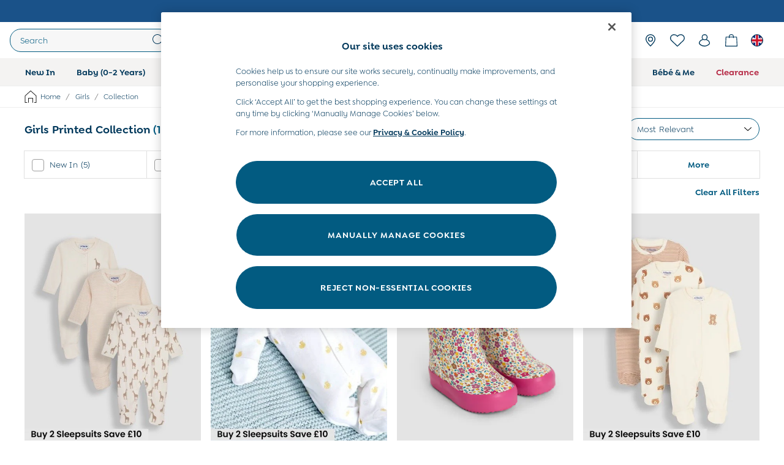

--- FILE ---
content_type: text/html; charset=utf-8
request_url: https://www.jojomamanbebe.co.uk/shop/girls/collection/f/pattern-print
body_size: 78667
content:
<!doctype html><html lang="en-GB" id="platform_modernisation" dir="ltr" data-tp-page="true"><head><meta http-equiv="X-UA-Compatible" content="IE=edge,chrome=1"/><meta name="viewport" content="width=device-width, initial-scale=1.0, maximum-scale=5.0"/><link rel="shortcut icon" href="/static-content/icons/favicon/jojomamanbebe.ico" type="image/x-icon"/><link rel="icon" href="/static-content/icons/favicon/jojomamanbebe.ico" type="image/x-icon"/>  
    <script>let __v__ = null</script>
    <noscript id="header_version__preload">7.0.1</noscript>
    <noscript id="header_timestamp__preload">1768977677570</noscript>
    <link rel="preload" href="/static-content/ux-fabric/fonts/goldplay-alt-600.woff2" as="font" type="font/woff2" crossorigin>
<link rel="preload" href="/static-content/ux-fabric/fonts/goldplay-400.woff2" as="font" type="font/woff2" crossorigin>
<link rel="preload" href="/static-content/ux-fabric/fonts/lato-700.woff2" as="font" type="font/woff2" crossorigin>
    <style id="font-ssr-styles-#platform_modernisation_header" type="text/css">
@font-face {
    font-family: "goldplay-alt-600";
    src: url("/static-content/ux-fabric/fonts/goldplay-alt-600.woff2") format('woff2');
    font-weight: 600;
}
@font-face {
    font-family: "goldplay-400";
    src: url("/static-content/ux-fabric/fonts/goldplay-400.woff2") format('woff2');
    font-weight: 400;
}
@font-face {
    font-family: "lato-700";
    src: url("/static-content/ux-fabric/fonts/lato-700.woff2") format('woff2');
    font-weight: 700;
}

#platform_modernisation_header {
    font-family: "goldplay-400", -apple-system, BlinkMacSystemFont, 'Segoe UI', Roboto, Oxygen, Ubuntu, Cantarell, 'Open Sans', 'Helvetica Neue', sans-serif;
}
</style>
    
    <meta name="apple-mobile-web-app-title" content="JoJo Maman Bébé"/>
    <meta name="application-name" content="JoJo Maman Bébé"/>

    
    <link rel="apple-touch-icon-precomposed" sizes="60x60" href="/static-content/icons/header/jojomamanbebe/shared/splashicons/ios-notification-60x60.png" /> <link rel="apple-touch-icon-precomposed" sizes="120x120" href="/static-content/icons/header/jojomamanbebe/shared/splashicons/ios-iphone-120x120.png" /> <link rel="apple-touch-icon-precomposed" sizes="152x152" href="/static-content/icons/header/jojomamanbebe/shared/splashicons/ios-ipad-152x152.png" /> <link rel="apple-touch-icon-precomposed" sizes="167x167" href="/static-content/icons/header/jojomamanbebe/shared/splashicons/ios-ipad-pro-167x167.png" /> <link rel="apple-touch-icon-precomposed" sizes="180x180" href="/static-content/icons/header/jojomamanbebe/shared/splashicons/ios-iphone-180x180.png" />  
    
    <script> if(!dataLayer) var dataLayer=[] </script> 
    <script name="headerConfigs">
            window.cloudHeader = { ...window.cloudHeader || {}, UCMEnabled: true, cookieConsent: false };
    </script>
    <link rel="preconnect" href="https://cdn.platform.next"/><link rel="preconnect" href="https://static.queue-it.net"/>
    
<script src="/static-content//abtesting-sdk/www-jojomamanbebe-co-uk_abplatformconfig.js" type="text/javascript"></script>
<script src="/static-content//abtesting-sdk/abplatform.js" type="text/javascript"></script>

    

<script nomodule type="text/javascript">

console.log("IE11 Closest polyfill loaded")

if (!Element.prototype.matches) {
    Element.prototype.matches =
      Element.prototype.msMatchesSelector ||
      Element.prototype.webkitMatchesSelector;
  }
  
  if (!Element.prototype.closest) {
    Element.prototype.closest = function(s) {
      var el = this;
  
      do {
        if (Element.prototype.matches.call(el, s)) return el;
        el = el.parentElement || el.parentNode;
      } while (el !== null && el.nodeType === 1);
      return null;
    };
  }
  </script>

<script src="/static-content/gtm-sdk/gtm.js" ></script>
<script type="text/javascript"> 

    function getCookieValue (cookieName) {        
        return ('; '+document.cookie).split("; " + cookieName + "=").pop().split(';')[0] || "";
    }

    function getDeviceType () {        
        return getCookieValue("NextDeviceType").toLowerCase() || "desktop"
    }
    if (window.document.querySelector("[data-tp-page='true']") || (window.platmodflags && window.platmodflags.gtmDataLayerEvents) && GoogleAnalyticsNext) {
         GoogleAnalyticsNext.Setup({
            siteLayout: getDeviceType(), 
            siteCountry: "GB", 
            siteLanguage: "en",
            siteUrl: "https://www.jojomamanbebe.co.uk",
        })
        GoogleAnalyticsNext.TrackSiteDetailsEvent({
            device_type: getDeviceType(),
            site_layout: getDeviceType(),
            site_country: "GB",
            site_language: "en",
            domain_name: "https://www.jojomamanbebe.co.uk",
            channel_country: "United Kingdom",
            channel_country_code: "GB",
            channel_currency_code: "GBP",
        }, "https://www.jojomamanbebe.co.uk")
        GoogleAnalyticsNext.TrackSimpleEvent({isUserConsentFeatureEnabled: "True"})
        GoogleAnalyticsNext.TrackSimpleEvent({isUserConsentDatabaseEnabled: "True"})
    }

</script>

        
        
<script src="https://cdn.cookielaw.org/scripttemplates/otSDKStub.js" type="text/javascript"
        data-document-language="true"
        charset="UTF-8" data-domain-script="d7d5e226-7f4a-49fe-8c19-1eb8d2fab918">
</script>
<script type="text/javascript">
    function OptanonWrapper() {
        var UCMClosed = document.cookie.indexOf("OptanonAlertBoxClosed") > -1;
        if (UCMClosed && window.subjects["$ COOKIE_POLICY_CLOSE"]) {
            window.subjects["$ COOKIE_POLICY_CLOSE"].next()
        }
    }
</script>

        
    <script name="bloomreachSdk">
       const cloudHeaderConfig = window.cloudHeader || {};
        window.cloudHeader = { ...cloudHeaderConfig, bloomreach: {"apiConfigs":{"token":"0b06c89e-bd26-11ed-9c3e-2e074e8be06f","target":"https://api.e1.nextdirect.com"},"acceptedConfigs":{"track":{"visits":true,"activity":true,"google_analytics":false},"experimental":{"non_personalized_weblayers":true},"new_experiments":{"mode":"async"}},"rejectedConfigs":{"track":{"activity":false,"google_analytics":false,"visits":false},"experimental":{"non_personalized_weblayers":false},"new_experiments":{"mode":"async"}}}};
    </script>
    <script type="text/javascript" src="/static-content/vendors/bloomreach/bloomreach.sdk.min.js"></script>
        
<script type="text/javascript" src="//static.queue-it.net/script/queueclient.min.js"></script>
<script data-queueit-c="next" type="text/javascript" src="//static.queue-it.net/script/queueconfigloader.js"></script>
     
        <script defer src="/static-content/vendors/react/18.3.1/umd/react.production.min.js"></script>
                    <script defer src="/static-content/vendors/react/18.3.1/umd/react-dom.production.min.js"></script>
                    <script defer nomodule src="/static-content/vendors/core-js/3.18.3/core.min.js"></script>
        <script name="uxFabric">
        window.uxFabric = window.uxFabric || {};
        window.uxFabric["v3-jojomamanbebe-header"] = {"primary":{"main":"rgba(2, 91, 129, 1)","dark":"rgba(0, 56, 91, 1)","light":"rgba(87, 132, 165, 1)","contrast":"rgba(255, 255, 255, 1)","shades":{"4p":"rgba(0, 56, 91, 0.04)","8p":"rgba(0, 56, 91, 0.08)","12p":"rgba(0, 56, 91, 0.12)","disabled30p":"rgba(0, 56, 91, 0.3)","50p":"rgba(0, 56, 91, 0.5)"}},"secondary":{"main":"rgba(0, 0, 0, 1)","dark":"rgba(0, 0, 0, 1)","light":"rgba(51, 51, 51, 1)","contrast":"rgba(255, 255, 255, 1)","shades":{"4p":"rgba(0, 0, 0, 0.04)","8p":"rgba(0, 0, 0, 0.08)","12p":"rgba(0, 0, 0, 0.12)","disabled30p":"rgba(0, 0, 0, 0.3)","50p":"rgba(0, 0, 0, 0.5)"}},"text":{"primary":"rgba(0, 56, 91, 1)","secondary":"rgba(2, 91, 129, 1)","disabled":"rgba(159, 183, 206, 1)","contrast":"rgba(255, 255, 255, 1)"},"action":{"default":{"enabled":{"backgroundColor":"rgba(255, 255, 255, 1)","borderColor":"rgba(2, 91, 129, 1)","iconColor":"rgba(0, 56, 91, 1)"},"hovered":{"backgroundColor":"rgba(255, 255, 255, 1)","borderColor":"rgba(0, 56, 91, 1)"},"selected":{"backgroundColor":"rgba(255, 255, 255, 1)","borderColor":"rgba(0, 56, 91, 1)"},"disabled":{"backgroundColor":"rgba(255, 255, 255, 1)","borderColor":"rgba(159, 183, 206, 1)","iconColor":"rgba(159, 183, 206, 1)"},"error":{"backgroundColor":"rgba(255, 255, 255, 1)","borderColor":"rgba(217, 20, 64, 1)","iconColor":"rgba(0, 56, 91, 1)"}},"strong":{"enabled":{"backgroundColor":"rgba(247, 247, 247, 1)","borderColor":"rgba(2, 91, 129, 1)","borderBottomColor":"rgba(2, 91, 129, 1)"},"hovered":{"backgroundColor":"rgba(255, 255, 255, 1)","borderColor":"rgba(0, 56, 91, 1)","borderBottomColor":"rgba(0, 56, 91, 1)"},"selected":{"backgroundColor":"rgba(255, 255, 255, 1)","borderColor":"rgba(0, 56, 91, 1)","borderBottomColor":"rgba(0, 56, 91, 1)"},"disabled":{"backgroundColor":"rgba(255, 255, 255, 1)","borderColor":"rgba(189, 189, 189, 1)","borderBottomColor":"rgba(189, 189, 189, 1)"},"error":{"backgroundColor":"rgba(255, 255, 255, 1)","borderColor":"rgba(217, 20, 64, 1)","iconColor":"rgba(0, 56, 91, 1)","borderBottomColor":"rgba(217, 20, 64, 1)"}}},"grey":{"50":"rgba(250, 250, 250, 1)","100":"rgba(245, 245, 245, 1)","200":"rgba(238, 238, 238, 1)","300":"rgba(224, 224, 224, 1)","400":"rgba(189, 189, 189, 1)","500":"rgba(158, 158, 158, 1)","600":"rgba(117, 117, 117, 1)","700":"rgba(97, 97, 97, 1)","800":"rgba(66, 66, 66, 1)","900":"rgba(33, 33, 33, 1)","white":"rgba(255, 255, 255, 1)","black":"rgba(0, 0, 0, 1)"},"background":{"main":"rgba(244, 243, 242, 1)","paper":"rgba(255, 255, 255, 1)"},"interactive":{"focus":{"default":{"outlineColor":"rgba(29, 137, 221, 1)"}}},"brand":{"clearance":{"default":{"backgroundColor":"rgba(239, 122, 34, 1)","contrastTextColor":"rgba(255, 255, 255, 1)","textColor":"rgba(239, 122, 34, 1)"}},"markdown":{"default":{"backgroundColor":"rgba(208, 26, 66, 1)","contrastTextColor":"rgba(255, 255, 255, 1)","textColor":"rgba(208, 26, 66, 1)"}},"promotion":{"default":{"backgroundColor":"rgba(174, 128, 43, 1)","contrastTextColor":"rgba(255, 255, 255, 1)","iconColor":"rgba(255, 255, 255, 1)","textColor":"rgba(174, 128, 43, 1)"}},"sale":{"default":{"backgroundColor":"rgba(208, 26, 66, 1)","contrastTextColor":"rgba(255, 255, 255, 1)","textColor":"rgba(208, 26, 66, 1)"},"vip":{"enabled":{"backgroundColor":"rgba(236, 181, 107, 1)","contrastTextColor":"rgba(0, 0, 0, 1)","iconColor":"rgba(0, 0, 0, 1)","borderColor":"rgba(236, 181, 107, 1)","textColor":"rgba(236, 181, 107, 1)"},"disabled":{"backgroundColor":"rgba(236, 181, 107, 1)","contrastTextColor":"rgba(179, 179, 179, 1)","iconColor":"rgba(179, 179, 179, 1)","borderColor":"rgba(236, 181, 107, 1)","textColor":"rgba(236, 181, 107, 1)"},"hovered":{"backgroundColor":"rgba(238, 188, 122, 1)","contrastTextColor":"rgba(0, 0, 0, 1)","iconColor":"rgba(0, 0, 0, 1)","borderColor":"rgba(238, 188, 122, 1)","textColor":"rgba(238, 188, 122, 1)"}}},"error":{"default":{"textColor":"rgba(217, 20, 64, 1)"},"stock":{"textColor":"rgba(217, 20, 64, 1)"}},"info":{"default":{"textColor":"rgba(29, 137, 221, 1)"},"stock":{"textColor":"rgba(0, 0, 0, 1)"}},"success":{"default":{"textColor":"rgba(37, 127, 57, 1)"},"stock":{"textColor":"rgba(37, 127, 57, 1)"}},"warning":{"default":{"textColor":"rgba(216, 143, 49, 1)"},"stock":{"textColor":"rgba(216, 143, 49, 1)"}}},"components":{"alert":{"error":{"default":{"backgroundColor":"rgba(253, 243, 245, 1)","borderColor":"rgba(217, 20, 64, 1)","iconColor":"rgba(0, 0, 0, 1)","textColor":"rgba(0, 0, 0, 1)"}},"warning":{"default":{"backgroundColor":"rgba(253, 249, 245, 1)","borderColor":"rgba(216, 143, 49, 1)","iconColor":"rgba(0, 0, 0, 1)","textColor":"rgba(0, 0, 0, 1)"},"signal":{"backgroundColor":"rgba(238, 238, 238, 1)","borderColor":"rgba(238, 238, 238, 1)","iconColor":"rgba(0, 0, 0, 1)","textColor":"rgba(0, 0, 0, 1)"}},"info":{"default":{"backgroundColor":"rgba(244, 249, 253, 1)","borderColor":"rgba(29, 137, 221, 1)","iconColor":"rgba(0, 0, 0, 1)","textColor":"rgba(0, 0, 0, 1)"}},"success":{"default":{"backgroundColor":"rgba(244, 249, 246, 1)","borderColor":"rgba(37, 127, 57, 1)","iconColor":"rgba(0, 0, 0, 1)","textColor":"rgba(0, 0, 0, 1)"}}},"appBar":{"globalBar":{"default":{"backgroundColor":"rgba(255, 241, 204, 1)","borderColor":"rgba(255, 241, 204, 1)","iconColor":"rgba(0, 56, 91, 1)","button":{"outlined":{"secondary":{"enabled":{"backgroundColor":"rgba(0, 0, 0, 0)","borderColor":"rgba(255, 255, 255, 1)","contrastTextColor":"rgba(255, 255, 255, 1)"}},"primary":{"enabled":{"borderColor":"rgba(0, 56, 91, 1)"}}},"contained":{"primary":{"enabled":{"backgroundColor":"rgba(255, 255, 255, 1)","contained":{"primary":{"enabled":{"contrastTextColor":"rgba(0, 0, 0, 1)"}}}}}}},"textColor":"rgba(0, 56, 91, 1)","divider":{"default":{"borderColor":"rgba(0, 56, 91, 1)"}}}},"brandBar":{"default":{"backgroundColor":"rgba(255, 255, 255, 1)","borderColor":"rgba(244, 243, 242, 1)","iconColor":"rgba(0, 56, 91, 1)","textColor":"rgba(0, 56, 91, 1)","tab":{"default":{"active":{"borderColor":"rgba(0, 0, 0, 1)"},"enabled":{"borderColor":"rgba(158, 158, 158, 1)"}}},"button":{"outlined":{"primary":{"enabled":{"borderColor":"rgba(0, 56, 91, 1)"}}}}},"secure":{"borderColor":"rgba(238, 238, 238, 1)"}},"navBar":{"default":{"backgroundColor":"rgba(244, 243, 242, 1)","borderColor":"rgba(244, 243, 242, 0)","iconColor":"rgba(0, 56, 91, 1)","gradientLeft":"linear-gradient(to right, rgba(244, 243, 242, 1), rgba(244, 243, 242, 0))","gradientRight":"linear-gradient(to right, rgba(244, 243, 242, 0), rgba(244, 243, 242, 1))"}},"backToNext":{"default":{"backgroundColor":"rgba(0, 0, 0, 1)","textColor":"rgba(255, 255, 255, 1)","iconColor":"rgba(255, 255, 255, 1)"}}},"avatar":{"root":{"borderColor":"rgba(255, 255, 255, 1)"},"iconAvatar":{"backgroundColor":"rgba(247, 247, 247, 1)","iconColor":"rgba(0, 56, 91, 1)"},"textAvatar":{"backgroundColor":"rgba(247, 247, 247, 1)","textColor":"rgba(0, 56, 91, 1)"}},"backdrop":{"default":{"backgroundColor":"rgba(0, 0, 0, 0.8)"},"paper":{"backgroundColor":"rgba(255, 255, 255, 0.8)"}},"badge":{"primary":{"backgroundColor":"rgba(0, 56, 91, 1)","iconColor":"rgba(255, 255, 255, 1)","textColor":"rgba(255, 255, 255, 1)"},"secondary":{"backgroundColor":"rgba(0, 0, 0, 1)","iconColor":"rgba(255, 255, 255, 1)","textColor":"rgba(255, 255, 255, 1)"},"notification":{"backgroundColor":"rgba(208, 26, 66, 1)","iconColor":"rgba(255, 255, 255, 1)","textColor":"rgba(255, 255, 255, 1)"}},"breadcrumb":{"default":{"backgroundColor":"rgba(255, 255, 255, 1)","borderBottomColor":"rgba(238, 238, 238, 1)","borderTopColor":"rgba(238, 238, 238, 1)","button":{"enabled":{"backgroundColor":"rgba(255, 255, 255, 1)","borderTopColor":"rgba(238, 238, 238, 1)","borderBottomColor":"rgba(238, 238, 238, 1)","borderLeftColor":"rgba(238, 238, 238, 1)","borderRightColor":"rgba(238, 238, 238, 1)","contrastTextColor":"rgba(0, 56, 91, 1)","iconColor":"rgba(0, 56, 91, 1)"},"hovered":{"backgroundColor":"rgba(255, 255, 255, 1)","borderTopColor":"rgba(238, 238, 238, 1)","borderBottomColor":"rgba(238, 238, 238, 1)","borderLeftColor":"rgba(238, 238, 238, 1)","borderRightColor":"rgba(238, 238, 238, 1)","contrastTextColor":"rgba(0, 56, 91, 1)","iconColor":"rgba(0, 56, 91, 1)"}},"gradientLeft":"linear-gradient(to right, rgba(255, 255, 255, 1), rgba(255, 255, 255, 0))","gradientRight":"linear-gradient(to right, rgba(255, 255, 255, 0), rgba(255, 255, 255, 1))"}},"button":{"contained":{"primary":{"enabled":{"contrastTextColor":"rgba(255, 255, 255, 1)","iconColor":"rgba(255, 255, 255, 1)","backgroundColor":"rgba(2, 91, 129, 1)"},"hovered":{"backgroundColor":"rgba(0, 56, 91, 1)","contrastTextColor":"rgba(255, 255, 255, 1)","iconColor":"rgba(255, 255, 255, 1)"},"disabled":{"backgroundColor":"rgba(159, 183, 206, 1)","contrastTextColor":"rgba(255, 255, 255, 1)","iconColor":"rgba(255, 255, 255, 1)"}},"secondary":{"enabled":{"backgroundColor":"rgba(0, 0, 0, 1)","contrastTextColor":"rgba(255, 255, 255, 1)","iconColor":"rgba(255, 255, 255, 1)"},"hovered":{"backgroundColor":"rgba(51, 51, 51, 1)","contrastTextColor":"rgba(255, 255, 255, 1)","iconColor":"rgba(255, 255, 255, 1)"},"disabled":{"backgroundColor":"rgba(179, 179, 179, 1)","contrastTextColor":"rgba(255, 255, 255, 1)","iconColor":"rgba(255, 255, 255, 1)"}}},"outlined":{"primary":{"enabled":{"backgroundColor":"rgba(255, 255, 255, 1)","borderColor":"rgba(2, 91, 129, 1)","contrastTextColor":"rgba(2, 91, 129, 1)","iconColor":"rgba(2, 91, 129, 1)"},"hovered":{"backgroundColor":"rgba(255, 255, 255, 1)","borderColor":"rgba(0, 56, 91, 1)","contrastTextColor":"rgba(0, 56, 91, 1)","iconColor":"rgba(0, 56, 91, 1)"},"disabled":{"backgroundColor":"rgba(255, 255, 255, 1)","borderColor":"rgba(159, 183, 206, 1)","contrastTextColor":"rgba(159, 183, 206, 1)","iconColor":"rgba(159, 183, 206, 1)"}},"secondary":{"enabled":{"backgroundColor":"rgba(255, 255, 255, 1)","borderColor":"rgba(0, 0, 0, 1)","contrastTextColor":"rgba(0, 0, 0, 1)","iconColor":"rgba(0, 0, 0, 1)"},"hovered":{"backgroundColor":"rgba(255, 255, 255, 1)","borderColor":"rgba(51, 51, 51, 1)","contrastTextColor":"rgba(51, 51, 51, 1)","iconColor":"rgba(51, 51, 51, 1)"},"disabled":{"backgroundColor":"rgba(255, 255, 255, 1)","borderColor":"rgba(179, 179, 179, 1)","contrastTextColor":"rgba(179, 179, 179, 1)","iconColor":"rgba(179, 179, 179, 1)"}}},"unstyled":{"primary":{"enabled":{"contrastTextColor":"rgba(2, 91, 129, 1)","iconColor":"rgba(2, 91, 129, 1)"},"hovered":{"contrastTextColor":"rgba(0, 56, 91, 1)","iconColor":"rgba(0, 56, 91, 1)"},"disabled":{"contrastTextColor":"rgba(159, 183, 206, 1)","iconColor":"rgba(159, 183, 206, 1)"}},"secondary":{"enabled":{"contrastTextColor":"rgba(0, 0, 0, 1)","iconColor":"rgba(0, 0, 0, 1)"},"hovered":{"contrastTextColor":"rgba(51, 51, 51, 1)","iconColor":"rgba(51, 51, 51, 1)"},"disabled":{"contrastTextColor":"rgba(179, 179, 179, 1)","iconColor":"rgba(179, 179, 179, 1)"}}}},"buttonGroup":{"default":{"borderBottomColor":"rgba(238, 238, 238, 1)","borderTopColor":"rgba(238, 238, 238, 1)","borderColor":"rgba(238, 238, 238, 1)"}},"card":{"cardHeader":{"default":{"backgroundColor":"rgba(255, 255, 255, 1)","borderColor":"rgba(238, 238, 238, 1)","textColor":"rgba(0, 56, 91, 1)","iconColor":"rgba(0, 56, 91, 1)"}},"cardActions":{"default":{"backgroundColor":"rgba(244, 243, 242, 1)","borderColor":"rgba(238, 238, 238, 1)"}},"cardContent":{"default":{"backgroundColor":"rgba(255, 255, 255, 1)","borderColor":"rgba(217, 217, 217, 1)"}}},"checkbox":{"default":{"unselected":{"enabled":{"backgroundColor":"rgba(255, 255, 255, 1)","borderColor":"rgba(146, 146, 146, 1)"},"hovered":{"backgroundColor":"rgba(255, 255, 255, 1)","borderColor":"rgba(0, 0, 0, 1)"},"disabled":{"backgroundColor":"rgba(255, 255, 255, 1)","borderColor":"rgba(189, 189, 189, 1)"}},"selected":{"enabled":{"backgroundColor":"rgba(255, 255, 255, 1)","borderColor":"rgba(2, 91, 129, 1)"},"hovered":{"backgroundColor":"rgba(255, 255, 255, 1)","borderColor":"rgba(0, 56, 91, 1)"},"disabled":{"backgroundColor":"rgba(247, 247, 247, 1)","borderColor":"rgba(159, 183, 206, 1)"}},"checkmark":{"enabled":{"iconColor":"rgba(0, 56, 91, 1)"},"disabled":{"iconColor":"rgba(159, 183, 206, 1)"}}}},"chip":{"filled":{"default":{"enabled":{"backgroundColor":"rgba(247, 247, 247, 1)","contrastTextColor":"rgba(0, 56, 91, 1)","iconColor":"rgba(0, 56, 91, 1)"},"hovered":{"backgroundColor":"rgba(234, 234, 234, 1)","contrastTextColor":"rgba(0, 56, 91, 1)","iconColor":"rgba(0, 56, 91, 1)"},"disabled":{"backgroundColor":"rgba(247, 247, 247, 1)","contrastTextColor":"rgba(159, 183, 206, 1)","iconColor":"rgba(159, 183, 206, 1)"}},"attribute":{"enabled":{"backgroundColor":"rgba(255, 255, 255, 1)","contrastTextColor":"rgba(0, 56, 91, 1)"}}},"outlined":{"default":{"enabled":{"backgroundColor":"rgba(255, 255, 255, 1)","borderColor":"rgba(148, 148, 148, 1)","contrastTextColor":"rgba(0, 56, 91, 1)","iconColor":"rgba(0, 56, 91, 1)"},"hovered":{"backgroundColor":"rgba(247, 247, 247, 1)","borderColor":"rgba(66, 66, 66, 1)","contrastTextColor":"rgba(0, 56, 91, 1)","iconColor":"rgba(0, 56, 91, 1)"},"disabled":{"backgroundColor":"rgba(255, 255, 255, 1)","borderColor":"rgba(179, 179, 179, 1)","contrastTextColor":"rgba(159, 183, 206, 1)","iconColor":"rgba(159, 183, 206, 1)"}}}},"dialog":{"dialogHeader":{"default":{"backgroundColor":"rgba(244, 243, 242, 1)","borderBottomColor":"rgba(238, 238, 238, 0)","borderColor":"rgba(238, 238, 238, 1)","textColor":"rgba(0, 56, 91, 1)","iconColor":"rgba(0, 56, 91, 1)"}},"dialogContent":{"default":{"backgroundColor":"rgba(255, 255, 255, 1)","borderColor":"rgba(238, 238, 238, 1)","textColor":"rgba(0, 56, 91, 1)"}},"dialogActions":{"default":{"backgroundColor":"rgba(244, 243, 242, 1)","borderColor":"rgba(238, 238, 238, 1)","borderTopColor":"rgba(238, 238, 238, 0)","textColor":"rgba(0, 56, 91, 1)"}}},"divider":{"default":{"borderColor":"rgba(238, 238, 238, 1)"},"strong":{"borderColor":"rgba(148, 148, 148, 1)"}},"drawer":{"default":{"iconColor":"rgba(255, 255, 255, 1)"}},"floatingActionButton":{"default":{"enabled":{"backgroundColor":"rgba(0, 0, 0, 1)","iconColor":"rgba(255, 255, 255, 1)"},"focused":{"backgroundColor":"rgba(0, 0, 0, 1)","iconColor":"rgba(255, 255, 255, 1)"},"hovered":{"backgroundColor":"rgba(51, 51, 51, 1)","iconColor":"rgba(255, 255, 255, 1)"}}},"footer":{"default":{"backgroundColor":"rgba(244, 243, 242, 1)","action":{"default":{"enabled":{"iconColor":"rgba(0, 0, 0, 1)"}}},"link":{"primary":{"enabled":{"textColor":"rgba(2, 91, 129, 1)"},"hovered":{"textColor":"rgba(0, 56, 91, 1)"}},"inherit":{"enabled":{"textColor":"rgba(0, 56, 91, 1)"},"hovered":{"textColor":"rgba(0, 56, 91, 1)"}}},"text":{"primary":"rgba(0, 0, 0, 1)","secondary":"rgba(97, 97, 97, 1)"},"divider":{"default":{"borderColor":"rgba(238, 238, 238, 1)"}}}},"imageCarousel":{"gallery":{"enabled":{"borderColor":"rgba(238, 238, 238, 1)"}},"default":{"button":{"contained":{"addToBag":{"enabled":{"backgroundColor":"rgba(2, 91, 129, 1)","textColor":"rgba(255, 255, 255, 1)","iconColor":"rgba(255, 255, 255, 1)"},"hovered":{"backgroundColor":"rgba(0, 56, 91, 1)","textColor":"rgba(255, 255, 255, 1)","iconColor":"rgba(255, 255, 255, 1)"},"disabled":{"backgroundColor":"rgba(159, 183, 206, 1)","textColor":"rgba(255, 255, 255, 1)","iconColor":"rgba(255, 255, 255, 1)"}}},"outlined":{"enlarge":{"enabled":{"backgroundColor":"rgba(255, 255, 255, 0)","borderColor":"rgba(255, 255, 255, 0)","iconColor":"rgba(0, 56, 91, 1)"},"hovered":{"backgroundColor":"rgba(255, 255, 255, 0)","borderColor":"rgba(255, 255, 255, 0)","iconColor":"rgba(0, 56, 91, 1)"},"disabled":{"backgroundColor":"rgba(255, 255, 255, 0)","borderColor":"rgba(255, 255, 255, 0)","iconColor":"rgba(159, 183, 206, 1)"}},"favourite":{"enabled":{"backgroundColor":"rgba(255, 255, 255, 0)","borderColor":"rgba(255, 255, 255, 0)","iconColor":"rgba(0, 56, 91, 1)"},"hovered":{"backgroundColor":"rgba(255, 255, 255, 0)","borderColor":"rgba(255, 255, 255, 0)","iconColor":"rgba(0, 56, 91, 1)"},"disabled":{"backgroundColor":"rgba(255, 255, 255, 0)","borderColor":"rgba(255, 255, 255, 0)","iconColor":"rgba(159, 183, 206, 1)"}},"navigation":{"enabled":{"backgroundColor":"rgba(255, 255, 255, 0)","borderColor":"rgba(255, 255, 255, 0)","iconColor":"rgba(0, 56, 91, 1)"},"hovered":{"backgroundColor":"rgba(255, 255, 255, 0)","borderColor":"rgba(255, 255, 255, 0)","iconColor":"rgba(0, 56, 91, 1)"},"disabled":{"backgroundColor":"rgba(255, 255, 255, 0)","borderColor":"rgba(255, 255, 255, 0)","iconColor":"rgba(159, 183, 206, 1)"}},"video":{"enabled":{"backgroundColor":"rgba(255, 255, 255, 0)","borderColor":"rgba(255, 255, 255, 0)","iconColor":"rgba(0, 56, 91, 1)"},"hovered":{"backgroundColor":"rgba(255, 255, 255, 0)","borderColor":"rgba(255, 255, 255, 0)","iconColor":"rgba(0, 56, 91, 1)"},"disabled":{"backgroundColor":"rgba(255, 255, 255, 0)","borderColor":"rgba(255, 255, 255, 0)","iconColor":"rgba(159, 183, 206, 1)"}}}}}},"link":{"primary":{"enabled":{"textColor":"rgba(2, 91, 129, 1)"},"hovered":{"textColor":"rgba(0, 56, 91, 1)"}},"inherit":{"enabled":{"textColor":"rgba(0, 56, 91, 1)"},"hovered":{"textColor":"rgba(0, 56, 91, 1)"}},"contrast":{"enabled":{"textColor":"rgba(255, 255, 255, 1)"},"hovered":{"textColor":"rgba(255, 255, 255, 1)"}}},"menu":{"default":{"root":{"backgroundColor":"rgba(255, 255, 255, 1)","borderColor":"rgba(222, 222, 222, 1)"},"enabled":{"textColor":"rgba(0, 56, 91, 1)"},"disabled":{"textColor":"rgba(159, 183, 206, 1)"},"hovered":{"backgroundColor":"rgba(244, 243, 242, 1)","textColor":"rgba(0, 56, 91, 1)"},"selected":{"backgroundColor":"rgba(0, 56, 91, 1)","textColor":"rgba(255, 255, 255, 1)"}},"megaMenu":{"default":{"backgroundColor":"rgba(255, 255, 255, 1)","textColor":"rgba(0, 56, 91, 1)"},"mission":{"backgroundColor":"rgba(244, 243, 242, 1)","textColor":"rgba(0, 56, 91, 1)"},"gutter":{"backgroundColor":"rgba(255, 255, 255, 0)"},"navigationList":{"default":{"divider":{"default":{"borderColor":"rgba(238, 238, 238, 1)"}}},"quickLinks":{"backgroundColor":"rgba(244, 243, 242, 1)","divider":{"default":{"borderColor":"rgba(238, 238, 238, 1)"}}}}},"searchMenu":{"default":{"backgroundColor":"rgba(244, 243, 242, 1)","borderColor":"rgba(238, 238, 238, 1)"},"enriched":{"backgroundColor":"rgba(255, 255, 255, 1)"}}},"pagination":{"imageCarousel":{"root":{"backgroundColor":"rgba(255, 255, 255, 0)","borderColor":"rgba(255, 255, 255, 0)"},"enabled":{"backgroundColor":"rgba(255, 255, 255, 0.5)","borderColor":"rgba(158, 158, 158, 1)","iconColor":"rgba(0, 56, 91, 1)"},"active":{"borderColor":"rgba(158, 158, 158, 1)","backgroundColor":"rgba(0, 56, 91, 1)","iconColor":"rgba(255, 255, 255, 1)"}},"thumbnailCarousel":{"root":{"backgroundColor":"rgba(255, 255, 255, 0.4)","borderColor":"rgba(238, 238, 238, 1)"},"enabled":{"borderColor":"rgba(0, 0, 0, 0)"},"hovered":{"borderColor":"rgba(0, 56, 91, 1)"},"active":{"borderColor":"rgba(0, 56, 91, 1)"}}},"pill":{"date":{"active":{"backgroundColor":"rgba(255, 255, 255, 0)","borderColor":"rgba(0, 0, 0, 1)","textColor":"rgba(0, 56, 91, 1)"},"current":{"backgroundColor":"rgba(255, 255, 255, 0)","borderColor":"rgba(2, 91, 129, 1)","textColor":"rgba(0, 56, 91, 1)"},"disabled":{"backgroundColor":"rgba(247, 247, 247, 0)","borderColor":"rgba(159, 183, 206, 0)","textColor":"rgba(179, 179, 179, 1)"},"enabled":{"backgroundColor":"rgba(255, 255, 255, 0)","borderColor":"rgba(2, 91, 129, 0)","textColor":"rgba(0, 56, 91, 1)"},"hovered":{"backgroundColor":"rgba(255, 255, 255, 0)","borderColor":"rgba(0, 56, 91, 1)","textColor":"rgba(0, 56, 91, 1)"}},"default":{"active":{"backgroundColor":"rgba(255, 255, 255, 1)","borderColor":"rgba(0, 0, 0, 1)","textColor":"rgba(0, 56, 91, 1)"},"disabled":{"backgroundColor":"rgba(247, 247, 247, 1)","borderColor":"rgba(159, 183, 206, 1)","highlightColor1":"rgba(159, 183, 206, 1)","highlightColor2":"rgba(159, 183, 206, 0)","textColor":"rgba(159, 183, 206, 1)"},"disabledActive":{"backgroundColor":"rgba(247, 247, 247, 1)","borderColor":"rgba(0, 0, 0, 1)","highlightColor1":"rgba(159, 183, 206, 1)","highlightColor2":"rgba(159, 183, 206, 0)","textColor":"rgba(159, 183, 206, 1)"},"enabled":{"backgroundColor":"rgba(255, 255, 255, 1)","borderColor":"rgba(2, 91, 129, 1)","textColor":"rgba(0, 56, 91, 1)"},"hovered":{"backgroundColor":"rgba(255, 255, 255, 1)","borderColor":"rgba(0, 56, 91, 1)","textColor":"rgba(0, 56, 91, 1)"}},"image":{"root":{"button":{"enabled":{"backgroundColor":"rgba(247, 247, 247, 1)","borderColor":"rgba(238, 238, 238, 1)","textColor":"rgba(0, 0, 0, 1)"},"hovered":{"backgroundColor":"rgba(247, 247, 247, 1)","borderColor":"rgba(66, 66, 66, 1)","textColor":"rgba(0, 0, 0, 1)"}},"hovered":{"backgroundColor":"rgba(247, 247, 247, 1)"}},"active":{"backgroundColor":"rgba(255, 255, 255, 1)","borderColor":"rgba(0, 0, 0, 1)","textColor":"rgba(0, 56, 91, 1)"},"disabled":{"backgroundColor":"rgba(255, 255, 255, 1)","borderColor":"rgba(159, 183, 206, 1)","highlightColor1":"rgba(159, 183, 206, 1)","highlightColor2":"rgba(159, 183, 206, 0)","textColor":"rgba(159, 183, 206, 1)"},"disabledActive":{"backgroundColor":"rgba(255, 255, 255, 1)","borderColor":"rgba(0, 0, 0, 1)","highlightColor1":"rgba(159, 183, 206, 1)","highlightColor2":"rgba(159, 183, 206, 0)","textColor":"rgba(159, 183, 206, 1)"},"enabled":{"backgroundColor":"rgba(255, 255, 255, 1)","borderColor":"rgba(2, 91, 129, 1)","textColor":"rgba(0, 56, 91, 1)"},"hovered":{"backgroundColor":"rgba(255, 255, 255, 1)","borderColor":"rgba(0, 56, 91, 1)","textColor":"rgba(0, 56, 91, 1)"}}},"progress":{"circular":{"default":{"highlightColor":"rgba(0, 56, 91, 1)"}},"linear":{"reviews":{"root":{"backgroundColor":"rgba(244, 243, 242, 1)"},"enabled":{"backgroundColor":"rgba(255, 255, 255, 1)","highlightColor":"rgba(0, 56, 91, 1)"},"hovered":{"backgroundColor":"rgba(255, 255, 255, 1)","highlightColor":"rgba(0, 56, 91, 1)"},"disabled":{"backgroundColor":"rgba(255, 255, 255, 1)"}}}},"radio":{"default":{"unselected":{"enabled":{"backgroundColor":"rgba(255, 255, 255, 1)","borderColor":"rgba(146, 146, 146, 1)"},"hovered":{"backgroundColor":"rgba(255, 255, 255, 1)","borderColor":"rgba(0, 0, 0, 1)"},"disabled":{"backgroundColor":"rgba(247, 247, 247, 1)","borderColor":"rgba(189, 189, 189, 1)"}},"selected":{"enabled":{"backgroundColor":"rgba(255, 255, 255, 1)","borderColor":"rgba(2, 91, 129, 1)"},"hovered":{"backgroundColor":"rgba(255, 255, 255, 1)","borderColor":"rgba(0, 56, 91, 1)"},"disabled":{"backgroundColor":"rgba(247, 247, 247, 1)","borderColor":"rgba(159, 183, 206, 1)"}},"checkmark":{"enabled":{"iconColor":"rgba(0, 56, 91, 1)"},"disabled":{"iconColor":"rgba(159, 183, 206, 1)"}}}},"rating":{"default":{"enabled":{"backgroundColor":"rgba(0, 0, 0, 1)"},"hovered":{"backgroundColor":"rgba(66, 66, 66, 1)"},"disabled":{"backgroundColor":"rgba(224, 224, 224, 1)"}}},"ribbon":{"default":{"root":{"button":{"outlined":{"navigation":{"hovered":{"backgroundColor":"rgba(255, 255, 255, 1)","borderColor":"rgba(234, 234, 234, 0)","iconColor":"rgba(0, 56, 91, 1)"},"enabled":{"iconColor":"rgba(0, 56, 91, 1)","backgroundColor":"rgba(255, 255, 255, 1)","borderColor":"rgba(234, 234, 234, 0)"}}}}},"enabled":{"borderColor":"rgba(234, 234, 234, 0)"}},"recentlyViewed":{"root":{"borderColor":"rgba(238, 238, 238, 1)","chip":{"outlined":{"timestamp":{"enabled":{"borderColor":"rgba(238, 238, 238, 1)","backgroundColor":"rgba(247, 247, 247, 1)","textColor":"rgba(0, 56, 91, 1)"}}}}},"enabled":{"borderColor":"rgba(234, 234, 234, 0)","chip":{"outlined":{"bag":{"enabled":{"backgroundColor":"rgba(255, 255, 255, 0)","borderColor":"rgba(255, 255, 255, 0)","textColor":"rgba(0, 56, 91, 1)"}}}}}}},"searchBanner":{"default":{"banner":{"root":{"backgroundColor":"rgba(247, 247, 247, 1)"},"copyText":{"textColor":"rgba(0, 56, 91, 1)","link":{"primary":{"enabled":{"contrastTextColor":"rgba(0, 56, 91, 1)"},"hovered":{"contrastTextColor":"rgba(0, 56, 91, 1)"}}}},"chips":{"outlined":{"enabled":{"backgroundColor":"rgba(255, 255, 255, 1)","borderColor":"rgba(148, 148, 148, 1)","contrastTextColor":"rgba(0, 56, 91, 1)"},"hovered":{"backgroundColor":"rgba(247, 247, 247, 1)","borderColor":"rgba(0, 0, 0, 1)","contrastTextColor":"rgba(0, 56, 91, 1)"}}},"imageChips":{"backgroundColor":"rgba(247, 247, 247, 1)","textColor":"rgba(0, 56, 91, 1)","enabled":{"borderColor":"rgba(148, 148, 148, 1)"},"hovered":{"borderColor":"rgba(66, 66, 66, 1)"}}},"stripBanner":{"backgroundColor":"rgba(244, 243, 242, 1)","borderColor":"rgba(224, 224, 224, 0)","button":{"backgroundColor":"rgba(255, 255, 255, 1)","borderColor":"rgba(0, 0, 0, 1)","contrastTextColor":"rgba(0, 56, 91, 1)"},"typography":{"textColor":"rgba(0, 56, 91, 1)"}}}},"skeleton":{"default":{"backgroundColor":"rgba(245, 245, 245, 1)"}},"tab":{"default":{"root":{"borderColor":"rgba(0, 0, 0, 1)"},"enabled":{"backgroundColor":"rgba(255, 255, 255, 1)","borderBottomColor":"rgba(0, 0, 0, 1)","borderColor":"rgba(158, 158, 158, 1)","textColor":"rgba(0, 56, 91, 1)"},"hovered":{"backgroundColor":"rgba(247, 247, 247, 1)","borderBottomColor":"rgba(0, 0, 0, 1)","borderColor":"rgba(158, 158, 158, 1)","textColor":"rgba(0, 56, 91, 1)"},"active":{"backgroundColor":"rgba(255, 255, 255, 1)","borderBottomColor":"rgba(255, 255, 255, 1)","borderColor":"rgba(0, 0, 0, 1)","highlightColor":"rgba(0, 56, 91, 1)","textColor":"rgba(0, 56, 91, 1)"},"disabled":{"backgroundColor":"rgba(247, 247, 247, 1)","borderBottomColor":"rgba(0, 0, 0, 1)","borderColor":"rgba(158, 158, 158, 1)","highlightColor":"rgba(158, 158, 158, 1)","textColor":"rgba(159, 183, 206, 1)"}},"nav":{"default":{"enabled":{"backgroundColor":"rgba(0, 56, 91, 0)","textColor":"rgba(0, 56, 91, 1)"},"active":{"backgroundColor":"rgba(255, 255, 255, 1)","textColor":"rgba(0, 56, 91, 1)","highlightColor":"rgba(255, 255, 255, 1)"}},"sale":{"enabled":{"textColor":"rgba(208, 26, 66, 1)"},"active":{"textColor":"rgba(208, 26, 66, 1)"}},"clearance":{"enabled":{"textColor":"rgba(239, 122, 34, 1)"},"active":{"textColor":"rgba(239, 122, 34, 1)"}}}},"table":{"default":{"enabled":{"root":{"backgroundColor":"rgba(255, 255, 255, 1)","borderColor":"rgba(234, 234, 234, 1)"},"cellHeader":{"backgroundColor":"rgba(244, 243, 242, 1)","borderColor":"rgba(234, 234, 234, 1)","borderBottomColor":"rgba(158, 158, 158, 1)","textColor":"rgba(0, 56, 91, 1)"},"cellBodyOdd":{"backgroundColor":"rgba(255, 255, 255, 1)","borderColor":"rgba(234, 234, 234, 1)","borderBottomColor":"rgba(234, 234, 234, 1)","textColor":"rgba(0, 56, 91, 1)"},"cellBodyEven":{"backgroundColor":"rgba(244, 243, 242, 1)","borderColor":"rgba(234, 234, 234, 1)","borderBottomColor":"rgba(234, 234, 234, 1)","textColor":"rgba(0, 56, 91, 1)"}}}},"toggleButton":{"selected":{"default":{"backgroundColor":"rgba(231, 236, 241, 1)","borderColor":"rgba(0, 56, 91, 1)"}}},"tooltip":{"default":{"backgroundColor":"rgba(255, 255, 255, 1)","borderColor":"rgba(238, 238, 238, 1)","textColor":"rgba(0, 56, 91, 1)"}}},"global":{"h1":{"fontFamily":"goldplay-alt-600","fontWeight":600,"textTransform":"none","textDecoration":"none","fontSize":"1.125rem","letterSpacing":0,"lineHeight":1.5},"h2":{"fontFamily":"goldplay-alt-600","fontWeight":600,"textTransform":"none","textDecoration":"none","fontSize":"1rem","letterSpacing":0,"lineHeight":1.5},"h3":{"fontFamily":"goldplay-alt-600","fontWeight":600,"textTransform":"none","textDecoration":"none","fontSize":"0.9375rem","letterSpacing":0,"lineHeight":1.5},"h4":{"fontFamily":"goldplay-alt-600","fontWeight":600,"textTransform":"none","textDecoration":"none","fontSize":"0.875rem","letterSpacing":0,"lineHeight":1.5},"h5":{"fontFamily":"goldplay-alt-600","fontWeight":600,"textTransform":"none","textDecoration":"none","fontSize":"0.8125rem","letterSpacing":0,"lineHeight":1.5},"h6":{"fontFamily":"goldplay-alt-600","fontWeight":600,"textTransform":"none","textDecoration":"none","fontSize":"0.75rem","letterSpacing":0,"lineHeight":1.5},"body1":{"fontFamily":"goldplay-400","fontWeight":400,"textTransform":"none","textDecoration":"none","fontSize":"0.875rem","letterSpacing":0,"lineHeight":1.5},"body2":{"fontFamily":"goldplay-400","fontWeight":400,"textTransform":"none","textDecoration":"none","fontSize":"0.75rem","letterSpacing":0,"lineHeight":1.5},"body3":{"fontFamily":"goldplay-alt-600","fontWeight":600,"textTransform":"none","textDecoration":"none","fontSize":"0.875rem","letterSpacing":0,"lineHeight":1.5},"body4":{"fontFamily":"goldplay-alt-600","fontWeight":600,"textTransform":"none","textDecoration":"none","fontSize":"0.75rem","letterSpacing":0,"lineHeight":1.5},"body5":{"fontFamily":"goldplay-alt-600","fontWeight":600,"textTransform":"uppercase","textDecoration":"none","fontSize":"0.875rem","letterSpacing":1,"lineHeight":1.5},"body6":{"fontFamily":"goldplay-alt-600","fontWeight":600,"textTransform":"uppercase","textDecoration":"none","fontSize":"0.75rem","letterSpacing":1,"lineHeight":1.5},"subtitle1":{"fontFamily":"goldplay-alt-600","fontWeight":600,"textTransform":"none","textDecoration":"none","fontSize":"1rem","letterSpacing":0,"lineHeight":1.5},"subtitle2":{"fontFamily":"goldplay-alt-600","fontWeight":600,"textTransform":"none","textDecoration":"none","fontSize":"0.875rem","letterSpacing":0,"lineHeight":1.5},"overline":{"fontFamily":"goldplay-400","fontWeight":400,"textTransform":"uppercase","textDecoration":"none","fontSize":"0.75rem","letterSpacing":1,"lineHeight":1.5},"caption":{"fontFamily":"goldplay-400","fontWeight":400,"textTransform":"none","textDecoration":"none","fontSize":"0.75rem","letterSpacing":0,"lineHeight":1.5}},"component":{"buttonLarge":{"fontFamily":"goldplay-alt-600","fontWeight":600,"textTransform":"capitalize","textDecoration":"none","fontSize":"0.875rem","letterSpacing":0,"lineHeight":1.5},"buttonMedium":{"fontFamily":"goldplay-alt-600","fontWeight":600,"textTransform":"capitalize","textDecoration":"none","fontSize":"0.875rem","letterSpacing":0,"lineHeight":1.5},"buttonSmall":{"fontFamily":"goldplay-alt-600","fontWeight":600,"textTransform":"capitalize","textDecoration":"none","fontSize":"0.75rem","letterSpacing":0,"lineHeight":1.5},"inputLabel1":{"fontFamily":"goldplay-400","fontWeight":400,"textTransform":"none","textDecoration":"none","fontSize":"0.875rem","letterSpacing":0,"lineHeight":1.5},"inputLabel2":{"fontFamily":"goldplay-400","fontWeight":400,"textTransform":"none","textDecoration":"none","fontSize":"0.75rem","letterSpacing":0,"lineHeight":1.5},"inputText":{"fontFamily":"goldplay-400","fontWeight":400,"textTransform":"none","textDecoration":"none","fontSize":"0.875rem","letterSpacing":0,"lineHeight":1.5},"menuItem":{"fontFamily":"goldplay-400","fontWeight":400,"textTransform":"none","textDecoration":"none","fontSize":"0.875rem","letterSpacing":0,"lineHeight":1.5},"menuItemDense":{"fontFamily":"goldplay-400","fontWeight":400,"textTransform":"none","textDecoration":"none","fontSize":"0.875rem","letterSpacing":0,"lineHeight":1.5},"pillLabel1":{"fontFamily":"goldplay-400","fontWeight":400,"textTransform":"none","textDecoration":"none","fontSize":"0.875rem","letterSpacing":0,"lineHeight":1.5},"pillLabel2":{"fontFamily":"goldplay-alt-600","fontWeight":600,"textTransform":"none","textDecoration":"none","fontSize":"0.875rem","letterSpacing":0,"lineHeight":1.5},"tabText1":{"fontFamily":"goldplay-400","fontWeight":400,"textTransform":"capitalize","textDecoration":"none","fontSize":"0.875rem","letterSpacing":0,"lineHeight":1.5},"tabText2":{"fontFamily":"goldplay-alt-600","fontWeight":600,"textTransform":"capitalize","textDecoration":"none","fontSize":"0.875rem","letterSpacing":0,"lineHeight":1.5},"tabTextNav":{"fontFamily":"goldplay-alt-600","fontWeight":600,"textTransform":"capitalize","textDecoration":"none","fontSize":"0.875rem","letterSpacing":0,"lineHeight":1.5},"chip":{"fontFamily":"goldplay-400","fontWeight":400,"textTransform":"none","textDecoration":"none","fontSize":"0.8125rem","letterSpacing":0,"lineHeight":1.5},"chipLabel2":{"fontFamily":"goldplay-alt-600","fontWeight":600,"textTransform":"none","textDecoration":"none","fontSize":"0.6875rem","letterSpacing":0,"lineHeight":1.5},"helperText":{"fontFamily":"goldplay-400","fontWeight":400,"textTransform":"none","textDecoration":"none","fontSize":"0.75rem","letterSpacing":0,"lineHeight":1.5},"badgeLabel":{"fontFamily":"goldplay-400","fontWeight":400,"textTransform":"none","textDecoration":"none","fontSize":"0.625rem","letterSpacing":0,"lineHeight":1.5},"tooltip":{"fontFamily":"goldplay-400","fontWeight":400,"textTransform":"none","textDecoration":"none","fontSize":"0.625rem","letterSpacing":0,"lineHeight":1.5},"listItemSubtitle1":{"fontFamily":"goldplay-alt-600","fontWeight":600,"textTransform":"capitalize","textDecoration":"none","fontSize":"0.875rem","letterSpacing":0,"lineHeight":1.5},"listItemSubtitle2":{"fontFamily":"goldplay-alt-600","fontWeight":600,"textTransform":"capitalize","textDecoration":"none","fontSize":"0.875rem","letterSpacing":1,"lineHeight":1.5},"listItemDescription":{"fontFamily":"goldplay-400","fontWeight":400,"textTransform":"none","textDecoration":"none","fontSize":"0.75rem","letterSpacing":0,"lineHeight":1.5},"avatarInitials":{"fontFamily":"goldplay-400","fontWeight":400,"textTransform":"none","textDecoration":"none","fontSize":"1.25rem","letterSpacing":0,"lineHeight":1},"searchListItemLabel":{"fontFamily":"lato-700","fontWeight":700,"textTransform":"none","textDecoration":"none","fontSize":"0.75rem","letterSpacing":0,"lineHeight":1.5}},"elevation":{"header":"0rem 0.3125rem 0.3125rem -0.1875rem rgba(0, 0, 0, 0), 0rem 0.5rem 0.625rem 0.0625rem rgba(0, 0, 0, 0), 0rem 0.1875rem 0.875rem 0.125rem rgba(0, 0, 0, 0)","popover":"0rem 0.3125rem 0.3125rem -0.1875rem rgba(0, 0, 0, 0.2), 0rem 0.5rem 0.625rem 0.0625rem rgba(0, 0, 0, 0.14), 0rem 0.1875rem 0.875rem 0.125rem rgba(0, 0, 0, 0.12)","floatingActionButton":"0rem 0.3125rem 0.3125rem -0.1875rem rgba(0, 0, 0, 0.2), 0rem 0.5rem 0.625rem 0.0625rem rgba(0, 0, 0, 0.14), 0rem 0.1875rem 0.875rem 0.125rem rgba(0, 0, 0, 0.12)","menu":"0rem 0.3125rem 0.3125rem -0.1875rem rgba(0, 0, 0, 0.2), 0rem 0.5rem 0.625rem 0.0625rem rgba(0, 0, 0, 0.14), 0rem 0.1875rem 0.875rem 0.125rem rgba(0, 0, 0, 0.12)","tooltip":"0rem 0.3125rem 0.3125rem -0.1875rem rgba(0, 0, 0, 0.2), 0rem 0.5rem 0.625rem 0.0625rem rgba(0, 0, 0, 0.14), 0rem 0.1875rem 0.875rem 0.125rem rgba(0, 0, 0, 0.12)"},"shape":{"global":{"button":{"small":{"borderRadius":"14px"},"medium":{"borderRadius":"18px"},"large":{"borderRadius":"22px"}},"iconButton":{"medium":{"borderRadius":"18px"},"large":{"borderRadius":"22px"}},"select":{"medium":{"borderRadius":"18px"},"large":{"borderRadius":"22px"}},"menu":{"default":{"borderRadius":"8px"}},"textArea":{"medium":{"borderRadius":"18px"},"large":{"borderRadius":"22px"}},"textField":{"medium":{"borderRadius":"18px"},"large":{"borderRadius":"22px"}},"toggleButton":{"medium":{"borderRadius":"18px"},"large":{"borderRadius":"22px"}},"fitPill":{"medium":{"borderRadius":"18px"},"large":{"borderRadius":"22px"}},"colorPill":{"medium":{"borderRadius":"18px"},"large":{"borderRadius":"22px"}},"sizePill":{"medium":{"borderRadius":"18px"},"large":{"borderRadius":"22px"}},"floatingActionButton":{"default":{"borderRadius":"22px"}},"tooltip":{"default":{"borderRadius":"4px"}},"popover":{"default":{"borderRadius":"8px"}},"check":{"default":{"borderRadius":"4px"}},"chip":{"small":{"borderRadius":"12px"},"medium":{"borderRadius":"16px"}},"imageChip":{"default":{"borderRadius":"100px"}},"ribbonButton":{"default":{"borderRadius":"4px"}},"inputStepper":{"medium":{"borderRadius":"22px"},"large":{"borderRadius":"22px"}}}}}
        </script>
        <script defer src="/static-content/header/js/runtime.47c429cd.js"> </script><script defer src="/static-content/header/js/204.8315f8d9.js"> </script><script defer src="/static-content/header/js/main.175c79ad.js"> </script><script defer src="/static-content/header/js/218.ee6a06bd.chunk.js"> </script><script defer src="/static-content/header/js/436.7a398731.chunk.js"> </script><script defer src="/static-content/header/js/29.b0443da2.chunk.js"> </script><script defer src="/static-content/header/js/117.0cf42585.chunk.js"> </script><script defer src="/static-content/header/js/531.f6c35434.chunk.js"> </script><script defer src="/static-content/header/js/608.f5b569b8.chunk.js"> </script><script defer src="/static-content/header/js/template-straight22-header.185b76f8.chunk.js"> </script><script defer src="/static-content/header/js/template-straight22-.972f658f.chunk.js"> </script><script defer src="/static-content/header/js/218.ee6a06bd.chunk.js"> </script><script defer src="/static-content/header/js/436.7a398731.chunk.js"> </script><script defer src="/static-content/header/js/29.b0443da2.chunk.js"> </script><script defer src="/static-content/header/js/985.0c954ace.chunk.js"> </script><script defer src="/static-content/header/js/464.e0b7ad4d.chunk.js"> </script><script defer src="/static-content/header/js/80.e7e7554b.chunk.js"> </script><script defer src="/static-content/header/js/117.0cf42585.chunk.js"> </script><script defer src="/static-content/header/js/531.f6c35434.chunk.js"> </script><script defer src="/static-content/header/js/608.f5b569b8.chunk.js"> </script><script defer src="/static-content/header/js/452.f6ddc8f3.chunk.js"> </script><script defer src="/static-content/header/js/67.c6bbb597.chunk.js"> </script><script defer src="/static-content/header/js/template-standard-header.60fd1b88.chunk.js"> </script><script defer src="/static-content/header/js/template-standard-.56199926.chunk.js"> </script>
                <script type="module">
                    const event = new Event("hydrate-chunks-header")
                    window.dispatchEvent(event)
                </script>
        <noscript id="jss-insertion-point"></noscript>
        <noscript id="cloud_realm__preload">jojomamanbebe</noscript>
        <noscript id="cloud_territory__preload">GB</noscript>
        <noscript id="cloud_language__preload">en</noscript>
        
            

            <script defer src="/static-content/plp/js/runtime.44897dc2.js"> </script><script defer src="/static-content/plp/js/174.fbb514d7.js"> </script><script defer src="/static-content/plp/js/main.24129a9f.js"> </script><script defer src="/static-content/plp/js/656.1e8c8e71.chunk.js"> </script><script defer src="/static-content/plp/js/373.ecb6c768.chunk.js"> </script><script defer src="/static-content/plp/js/359.6c73f265.chunk.js"> </script><script defer src="/static-content/plp/js/237.5516a380.chunk.js"> </script><script defer src="/static-content/plp/js/template-cotton22-plp.b8d5f575.chunk.js"> </script><script defer src="/static-content/plp/js/656.1e8c8e71.chunk.js"> </script><script defer src="/static-content/plp/js/133.d7bc7357.chunk.js"> </script><script defer src="/static-content/plp/js/373.ecb6c768.chunk.js"> </script><script defer src="/static-content/plp/js/743.be2d620f.chunk.js"> </script><script defer src="/static-content/plp/js/359.6c73f265.chunk.js"> </script><script defer src="/static-content/plp/js/842.2928a07d.chunk.js"> </script><script defer src="/static-content/plp/js/610.b09fc365.chunk.js"> </script><script defer src="/static-content/plp/js/template-standard-plp.9186f813.chunk.js"> </script>
                <script type="module">
                    const event = new Event("hydrate-chunks-plp")
                    window.dispatchEvent(event)
                </script>
            <style>.prod-summary-star-rating--hidden span{display: none;}.prod-sum-price-line-through {text-decoration: line-through;}</style>
            <noscript id=x-next-search-source>search-provider</noscript>
            <noscript id="PLP_ENVIRONMENT_NAME">pd</noscript>
            <script type="application/ld+json">{"@context":"https://schema.org","@type":"BreadcrumbList","itemListElement":[{"@type":"ListItem","position":1,"name":"girls","item":"https://www.jojomamanbebe.co.uk/shop/girls"},{"@type":"ListItem","position":2,"name":"collection","item":"https://www.jojomamanbebe.co.uk/shop/girls/collection"}]}</script>

            
            
  <noscript id="productsummary_version">5.0.1</noscript> 
  <script defer src="/static-content/productsummary/js/runtime.2dc724b1.js"> </script><script defer src="/static-content/productsummary/js/292.a90563e1.js"> </script><script defer src="/static-content/productsummary/js/main.d62638dd.js"> </script><script defer src="/static-content/productsummary/js/779.5edcab7c.chunk.js"> </script><script defer src="/static-content/productsummary/js/820.bb4f1103.chunk.js"> </script><script defer src="/static-content/productsummary/js/521.5a937963.chunk.js"> </script><script defer src="/static-content/productsummary/js/98.27261327.chunk.js"> </script><script defer src="/static-content/productsummary/js/925.04cea447.chunk.js"> </script><script defer src="/static-content/productsummary/js/340.09a525f6.chunk.js"> </script><script defer src="/static-content/productsummary/js/633.9e27d343.chunk.js"> </script><script defer src="/static-content/productsummary/js/template-backstitch22-product-summary.c1f88e0b.chunk.js"> </script><script defer src="/static-content/productsummary/js/779.5edcab7c.chunk.js"> </script><script defer src="/static-content/productsummary/js/820.bb4f1103.chunk.js"> </script><script defer src="/static-content/productsummary/js/521.5a937963.chunk.js"> </script><script defer src="/static-content/productsummary/js/98.27261327.chunk.js"> </script><script defer src="/static-content/productsummary/js/925.04cea447.chunk.js"> </script><script defer src="/static-content/productsummary/js/340.09a525f6.chunk.js"> </script><script defer src="/static-content/productsummary/js/633.9e27d343.chunk.js"> </script><script defer src="/static-content/productsummary/js/template-standard-product-summary.5d59f42b.chunk.js"> </script>
                <script type="module">
                    const event = new Event("hydrate-chunks-product-summary")
                    window.dispatchEvent(event)
                </script>
  <style>.prod-summary-star-rating--hidden span{display: none;}</style>
  <script name="themeColours">
    window.themeColours = window.themeColours || {};
    window.themeColours["v56.0.1"] = {"font":{"primary":{"regular":{"family":"\"goldplay-400\"","filename":"goldplay-400","formats":["woff2"],"weight":400,"letterSpacing":"0.0625rem"},"light":{"family":"\"goldplay-400\"","filename":"goldplay-400","formats":["woff2"],"weight":400,"letterSpacing":"0.0625rem"},"medium":{"family":"\"goldplay-alt-600\"","filename":"goldplay-alt-600","formats":["woff2"],"weight":600,"letterSpacing":"0.0625rem"},"bold":{"family":"\"goldplay-alt-600\"","filename":"goldplay-alt-600","formats":["woff2"],"weight":600,"letterSpacing":"0.0625rem"},"italic":{"family":"\"goldplay-alt-600\"","filename":"goldplay-alt-600","formats":["woff2"],"weight":400,"letterSpacing":"0.0625rem"},"compressedMedium":{"family":"\"goldplay-alt-600\"","filename":"goldplay-alt-600","formats":["woff2"],"weight":600,"letterSpacing":"0.0625rem"},"thin":{"family":"\"goldplay-400\"","filename":"goldplay-400","formats":["woff2"],"weight":400,"letterSpacing":"0.0625rem"}},"secondary":{"regular":{"family":"\"goldplay-400\"","filename":"goldplay-400","formats":["woff2"],"weight":400},"light":{"family":"\"goldplay-400\"","filename":"goldplay-400","formats":["woff2"],"weight":400},"medium":{"family":"\"goldplay-alt-600\"","filename":"goldplay-alt-600","formats":["woff2"],"weight":600},"italic":{"family":"\"goldplay-400\"","filename":"goldplay-400","formats":["woff2"],"weight":400},"bold":{"family":"\"goldplay-alt-600\"","filename":"goldplay-alt-600","formats":["woff2"],"weight":600}},"default":"\"Helvetica Neue\", Arial, sans-serif"},"typography":{"h1":{"fontFamily":"goldplay-400","fontWeight":500,"textTransform":"none","fontSize":"1.125rem","letterSpacing":0,"lineHeight":1.5},"h2":{"fontFamily":"goldplay-400","fontWeight":500,"textTransform":"none","fontSize":"1rem","letterSpacing":0,"lineHeight":1.5},"h3":{"fontFamily":"goldplay-400","fontWeight":500,"textTransform":"none","fontSize":"0.9375rem","letterSpacing":0,"lineHeight":1.5},"h4":{"fontFamily":"goldplay-alt-600","fontWeight":600,"textTransform":"none","fontSize":"0.875rem","letterSpacing":0,"lineHeight":1.5},"h5":{"fontFamily":"goldplay-400","fontWeight":500,"textTransform":"none","fontSize":"0.8125rem","letterSpacing":0,"lineHeight":1.5},"h6":{"fontFamily":"goldplay-400","fontWeight":500,"textTransform":"none","fontSize":"0.75rem","letterSpacing":0,"lineHeight":1.5},"body1":{"fontFamily":"goldplay-400","fontWeight":400,"textTransform":"none","fontSize":"0.875rem","letterSpacing":0,"lineHeight":1.5},"body2":{"fontFamily":"goldplay-400","fontWeight":400,"textTransform":"none","fontSize":"0.75rem","letterSpacing":0,"lineHeight":1.5},"body3":{"fontFamily":"goldplay-alt-600","fontWeight":600,"textTransform":"none","fontSize":"0.875rem","letterSpacing":0,"lineHeight":1.5},"body4":{"fontFamily":"goldplay-alt-600","fontWeight":600,"textTransform":"none","fontSize":"0.75rem","letterSpacing":0,"lineHeight":1.5},"body5":{"fontFamily":"goldplay-alt-600","fontWeight":600,"textTransform":"","fontSize":"0.875rem","letterSpacing":"0.0625rem","lineHeight":1.5},"body6":{"fontFamily":"goldplay-alt-600","fontWeight":600,"textTransform":"uppercase","textDecoration":"none","fontSize":"0.75rem","letterSpacing":1,"lineHeight":1.5},"subtitle1":{"fontFamily":"goldplay-400","fontWeight":600,"textTransform":"none","fontSize":"1rem","letterSpacing":0,"lineHeight":1.5},"subtitle2":{"fontFamily":"goldplay-alt-600","fontWeight":600,"textTransform":"none","fontSize":"0.875rem","letterSpacing":0,"lineHeight":"1.313rem"},"overline":{"fontFamily":"goldplay-400","fontWeight":400,"textTransform":"","fontSize":"0.75rem","letterSpacing":"0.0625rem","lineHeight":1.5},"caption":{"fontFamily":"goldplay-400","fontWeight":400,"textTransform":"none","fontSize":"0.75rem","letterSpacing":0,"lineHeight":1.5}},"component":{"buttonMedium":{"fontFamily":"goldplay-400","fontWeight":600,"textTransform":"","fontSize":"0.875rem","letterSpacing":"0.0625rem","lineHeight":1.5},"buttonLarge":{"fontFamily":"goldplay-alt-600","fontWeight":600,"textTransform":"","textDecoration":"none","fontSize":"0.875rem","letterSpacing":1,"lineHeight":1.5}},"form":{"buttonPrimary":{"border":"0","background":"#025B81","color":"#ffffff","radius":"1.325rem","opacity":"0.3","fontSize":"0.875rem"},"buttonSecondary":{"border":".0625rem solid #000000","borderRadius":"1.375rem","background":"#ffffff","color":"#000000","radius":"2rem","opacity":"0.5","fontSize":""},"buttonTertiary":{"border":"0","background":"#000000","color":"#ffffff","radius":"0.25rem","opacity":"0.5","fontSize":""},"input":{"border":"0.0625rem solid #eee","borderRadius":"0","borderBottom":"0.0625rem solid #eee","borderTop":"0","borderColor":"#025B81","radius":"1.25rem","color":"#00385B","background":"#fff","placeholder":"#025B81","sortPlaceholder":"#00385B","text":"0.875rem","focusActive":{"background":"#ffffff","boxShadow":"0 0 0 0.125rem #1d89dd","borderWidth":"","borderColor":"","border":""},"hover":{"background":"#ffffff","boxShadow":"","borderWidth":"","borderColor":"","border":""}},"default":{"border":".0625rem solid #025B81","background":"#ffffff","radius":"2rem"},"disabled":{"border":".0625rem solid #dedede","background":"#ffffff","radius":"2rem"},"focusActive":{"border":"","background":"","radius":""},"invalid":{"border":".0625rem solid #d91440","background":"#ffffff","radius":"2rem"},"selectedAccent":{"border":".125rem solid #11426e","background":"#ffffff","radius":"0.25rem"},"selectedBlock":{"border":"","background":"","radius":""},"success":{"border":".0625rem solid #109449","background":"#ffffff","radius":"2rem"}},"text":{"default":"#00385B","disabled":"#c5c5c5","reversed":"#ffffff","error":"#d91440","hyperlink":"#025B81","muted":"#025B81","strong":"#000000","success":"#257f39","warning":"#A26100","search":"#025B81","navigation":{"link":"#00385B","linkActive":"#025B81","linkClearance":"#f28500","fontWeight":"500"}},"borders":{"primary":{"border":"","radius":"0"},"secondary":{"border":"","radius":""}},"palette":{"primary":{"main":"#025B81","dark":"#0B2E4D","light":"#00385B","contrastText":"#FFFFFF","shades":{"disabled":"rgba(17, 66, 110, 0.3)"}},"secondary":{"main":"#000000","dark":"#000000","light":"#333333","contrastText":"#FFFFFF","shades":{"disabled":"rgba(0, 0, 0, 0.3)"}},"modal":{"background":{"primary":"","secondary":"#F4F3F2"}},"action":{"disabledBorder":"#bdbdbd","enabledBorder":"#9e9e9e","disabledBackground":"#ffffff","enabledBackground":"#ffffff","disabled":"rgba(0,0,0,0.26)"},"info":{"main":"#1d89dd","other":{"focusRingColor":"#025B81","focusBorderRadius":"0.8125rem"}},"text":{"primary":"#00385B","secondary":"rgba(2, 91, 129, 1)","font-weight":600},"divider":"#eeeeee"},"footer":{"socialMedia":{"background":"#F4F3F2"},"quickLinks":{"background":"#F4F3F2"},"mainLinks":{"background":"#F4F3F2"},"copyright":{"background":"#F4F3F2"},"accordians":{"background":"#F4F3F2"}},"header":{"navUpperBackground":{"default":"#ffffff","color":"#000000"},"navLowerBackground":{"default":"#F4F3F2","desktop":"#F4F3F2","active":"#FFFFFF","borderBottom":"none","borderTop":"none"},"shoppingBag":{"color":"#00385B","promotionColor":"#000","deliveryColor":"#000","fontSize":"0.625rem","fontWeight":400,"textTransform":"none","items":{"backgroundColour":"#ffffff","fontSize":"0.75rem","color":"#00385B"},"divider":{"borderBottom":"0.0625rem solid #eaeaea"}},"myAccount":{"background":"#F4F3F2","radius":"0.25rem","color":"#00385B","header":{"backgroundColour":"#fff"},"content":{"backgroundColour":"#F4F3F2","textTransform":"none"},"divider":{"border":"1px solid #EEEEEE"}},"autoCompleteButton":{"backgroundcolor":"#025B81","color":"#fff","radius":"18px"},"snailItemUnderline":{"border":"0.0625rem solid white"},"globalAppBar":{"background":"#00385B"},"upperHeader":{"color":"#000000","fontSize":"0.75rem"},"enrichedSearch":{"background":"#F4F3F2"},"simpleSearch":{"marginTop":"0","padding":"0","radius":"0","boxShadow":"0"},"burgerMenuQuickLinks":{"background":"#F4F3F2","fontFamily":"goldplay-400","fontWeight":600,"textTransform":"none","fontSize":"0.875rem","letterSpacing":0,"lineHeight":1.5},"burgerMenu":{"borderBottom":"1px solid #eeeeee"},"directLink":{"fontSize":"0.75rem","fontWeight":"400"}},"popover":{"border":"0rem solid #9e9e9e","radius":"0.5rem","fontSize":"0.938rem","boxShadow":"0px 5px 5px -3px rgb(0 0 0 / 20%), 0px 8px 10px 1px rgb(0 0 0 / 14%), 0px 3px 14px 2px rgb(0 0 0 / 12%)","backgroundColour":"#F4F3F2","header":{"backgroundColour":"#f7f7f7","borderBottom":".0625rem solid #d8d8d8"},"arrow":{"boxShadow":"3px -2px 4px 0 rgb(121 121 121 / 12%)","background":"linear-gradient(-135deg, rgba(244, 243, 242, 1) 0%, rgba(244, 243, 242, 1) 50%, rgba(0,0,0,0) 50%, rgba(0,0,0,0) 100%)"}},"utilities":{"divider":"0.0625rem solid #eeeeee","dividerDark":".0625rem solid #9e9e9e","backgroundAccent":"#fff","activeBorder":"0.0625rem solid #000d42","chipBorderRadius":"2rem","background":{"default":"#f7f7f7","paper":"#ffffff"}},"drawer":{"headerBackground":"#ffffff","headerBorder":".0625rem solid #d8d8d8"},"plp":{"h1Count":{"fontFamily":"","fontWeight":500,"textTransform":"none","fontSize":"1.5rem","letterSpacing":"0","lineHeight":"1.5rem"},"tileLabel1":{"fontFamily":"","fontWeight":600,"textTransform":"none","fontSize":"0.75rem","letterSpacing":0,"lineHeight":"1.125rem"},"tileLabel2":{"fontFamily":"","fontWeight":400,"textTransform":"none","fontSize":"0.875rem","letterSpacing":0,"lineHeight":"1.3125rem"},"tileLabel3":{"fontFamily":"","fontWeight":600,"textTransform":"none","fontSize":"0.875rem","letterSpacing":0,"lineHeight":"1.3125rem"},"tileLabel4":{"fontFamily":"","fontWeight":600,"textTransform":"none","fontSize":"0.875rem","letterSpacing":0,"lineHeight":"1.3125rem"},"layout":{"flexDirection":"column","hasColourChips":"none","hasBrandName":"flex"},"listing":{"textAlign":"center"},"facetDivider":"0.0625rem solid #d1d1d1","filters":{"titleTransform":"","clearBtnBorderWidth":0},"colourChipSizes":{"maxHeight":"2.25rem","maxWidth":"2.25rem","width":"1.5rem","height":"1.5rem","selectedHeight":"1.75rem","selectedWidth":"1.75rem"},"searchBannerContainer":{"backgroundColor":"#ffffff","roundelsBorderRadius":"50%","roundelsBorder":"1px solid #9e9e9e","ctasBorderRadius":"1rem","ctasBorder":"0.063rem solid #e6e6e6","ctasBorderBottom":"0.063rem solid #e6e6e6","textAlignment":"left","copyLineClamp":"1","fontSize":"0.875rem"},"searchBanner":{"default":{"banner":{"root":{"backgroundColor":"rgba(247, 247, 247, 1)"},"copyText":{"textColor":"rgb(0, 56, 91)","link":{"primary":{"enabled":{"contrastTextColor":"rgba(2, 91, 129, 1)","hovered":{"contrastTextColor":"rgba(2, 91, 129, 1)"}}}}},"chips":{"outlined":{"enabled":{"backgroundColor":"rgba(255, 255, 255, 1)","borderColor":"rgba(148, 148, 148, 1)","contrastTextColor":"rgb(0, 56, 91)"},"hovered":{"backgroundColor":"rgba(247, 247, 247, 1)","borderColor":"rgb(0, 56, 91)","contrastTextColor":"rgb(0, 56, 91)"}}},"imageChips":{"backgroundColor":"rgba(247, 247, 247, 1)","textColor":"rgb(0, 56, 91)","enabled":{"borderColor":"rgba(148, 148, 148, 1)"},"hovered":{"borderColor":"rgba(66, 66, 66, 1)"}}},"stripBanner":{"backgroundColor":"rgba(216, 226, 236, 1)","borderColor":"rgba(224, 224, 224, 0)","button":{"backgroundColor":"rgba(255, 255, 255, 1)","borderColor":"rgb(0, 56, 91)","contrastTextColor":"rgb(0, 56, 91)"},"typography":{"textColor":"rgba(31, 66, 107, 1)"}}},"searchListItemLabel":{"fontFamily":"\"goldplay-alt-600\"","fontWeight":700,"textTransform":"none","textDecoration":"none","fontSize":"0.75rem","letterSpacing":0,"lineHeight":1.5},"chip":{"fontFamily":"\"goldplay-400\"","fontWeight":400,"border":"1px solid #E2E2E2","textTransform":"none","textDecoration":"none","fontSize":"0.8125rem","letterSpacing":0,"lineHeight":1.5,"small":{"borderRadius":"12px"},"medium":{"borderRadius":"16px"}},"imageChip":{"default":{"borderRadius":"100px"}}}},"countrySelect":{"logoPosition":"center","headerBarHeight":"2.75rem","headerBackground":"#ffffff","headerBorderBottom":"0.0625rem solid #eeeeee","accordionHeaderTransform":"","accordionHeaderLetterSpacing":"0.0625rem"},"checkbox":{"border":{"default":"0.063rem solid","active":"0.125rem solid","radius":"0.25rem","color":"#025B81"},"size":"1rem"},"other":{"ratingHover":"#424242","ratingInactive":"#E0E0E0","ratingActive":"#000000","notification":"#D01A42","divider":"#EEEEEE"},"accordion":{"background":"#fff","border":{"width":"1px 0","color":"#EEEEEE","radius":0,"style":"solid"},"accordionDetailsPadding":"0.5rem 0"},"select":{"borderColor":"#025B81","borderRadius":"1.375rem"},"components":{"borderRadius":"","tabText":{"fontSize":"0.875rem","fontFamily":"goldplay-alt-600","fontWeight":600,"letterSpacing":"normal","textTransform":"capitalize"},"tab":{"nav":{"default":{"active":{"highlightColor":"inherit"}}}},"inputLabel1":{"fontFamily":"goldplay-400","fontWeight":400,"textTransform":"none","textDecoration":"none","fontSize":"0.875rem","letterSpacing":0,"lineHeight":1.5},"inputLabel2":{"fontFamily":"goldplay-alt-600","fontWeight":600,"fontSize":"0.875rem","lineHeight":1.5,"textTransform":"capitalize"},"buttonLarge":{"fontFamily":"goldplay-alt-600","fontSize":"0.875rem","fontWeight":600,"lineHeight":1.5,"textTransform":"","letterSpacing":"1px"},"buttonMedium":{"fontSize":"0.875rem","fontFamily":"goldplay-alt-600","fontWeight":600,"lineHeight":1.5,"letterSpacing":"","textTransform":"none"},"buttonGroup":{"default":{"borderTopColor":"transparent","borderBottomColor":"#EEEEEE"}},"toggleButton":{"selected":{"default":{"background":"","borderColor":""}}},"dialog":{"dialogHeader":{"default":{"backgroundColor":"rgba(247, 247, 247, 1)","borderColor":"rgba(238, 238, 238, 1)","textColor":"rgb(0, 56, 91)","iconColor":"rgb(0, 56, 91)"}}},"link":{"primary":{"enabled":{"color":"","textColor":"#025B81"}}},"button":{"outlined":{"secondary":{"enabled":{"contrastTextColor":"#025B81"}}}},"inputText":{"fontFamily":"goldplay-400","fontSize":"0.875rem","fontWeight":400,"lineHeight":1.5,"letterSpacing":0},"chips":{"filled":{"newin":{"enabled":{"backgroundColor":"#FFFFFF","color":"#00385B"}}}},"chipLabel2":{"fontFamily":"goldplay-alt-600","fontWeight":500,"textTransform":"uppercase","textDecoration":"none","fontSize":"0.6875rem","letterSpacing":"0.0313rem","lineHeight":"1.5rem"},"breadcrumb":{"default":{"backgroundColor":"rgba(255, 255, 255, 1)","borderBottomColor":"rgba(238, 238, 238, 1)","borderTopColor":"rgba(238, 238, 238, 1)","gradientLeft":"linear-gradient(to right, rgba(255, 255, 255, 1), rgba(255, 255, 255, 0))","gradientRight":"linear-gradient(to right, rgba(255, 255, 255, 0), rgba(255, 255, 255, 1))","button":{"enabled":{"backgroundColor":"rgba(255, 255, 255, 1)","borderTopColor":"rgba(238, 238, 238, 1)","borderBottomColor":"rgba(238, 238, 238, 1)","borderLeftColor":"rgba(238, 238, 238, 1)","borderRightColor":"rgba(238, 238, 238, 1)","contrastTextColor":"rgb(0, 56, 91)","iconColor":"rgb(0, 56, 91)"},"hovered":{"backgroundColor":"rgba(255, 255, 255, 1)","borderTopColor":"rgba(238, 238, 238, 1)","borderBottomColor":"rgba(238, 238, 238, 1)","borderLeftColor":"rgba(238, 238, 238, 1)","borderRightColor":"rgba(238, 238, 238, 1)","contrastTextColor":"rgb(0, 56, 91)","iconColor":"rgb(0, 56, 91)"}}}},"menu":{"megaMenu":{"mission":{"backgroundColor":"rgba(255, 255, 255, 1)","textColor":"rgba(0, 56, 91, 1)"}},"default":{"disabled":{"textColor":"rgba(179, 179, 179, 1)"},"hovered":{"backgroundColor":"rgba(244, 243, 242, 1)","textColor":"rgba(0, 56, 91, 1)"},"selected":{"backgroundColor":"rgba(0, 56, 91, 1)","textColor":"rgba(255, 255, 255, 1)"},"root":{"backgroundColor":"rgba(255, 255, 255, 1)","borderColor":"rgba(222, 222, 222, 1)"},"enabled":{"textColor":"rgba(0, 0, 0, 1)"}}},"appBar":{"brandBar":{"default":{"tab":{"default":{"enabled":{"borderColor":""},"active":{"borderColor":""}}}}}},"backToNext":{"default":{"backgroundColor":"","textColor":"","iconColor":""}},"saleClearance":{"sale":{"bannerBackgroundColour":"rgba(245, 245, 245, 1)","sashColour":"rgba(208, 26, 66, 1)"},"clearance":{"bannerBackgroundColour":"rgba(243, 221, 193, 1)","sashColour":"rgba(239, 122, 34, 1)"}}},"backdrop":{"default":{"main":"rgba(0, 0, 0, 0.8)"}},"brand":{"sale":{"default":{"textColor":"#D01A42"}},"markdown":{"default":{"textColor":"#3420A5"}},"error":{"default":{"textColor":"rgba(217, 20, 64, 1)"}},"info":{"default":{"textColor":"rgba(29, 137, 221, 1)"}},"success":{"default":{"textColor":"rgba(37, 127, 57, 1)"}},"warning":{"default":{"textColor":"rgba(216, 143, 49, 1)"}}},"background":{"paper":{"background":""}},"action":{"default":{"enabled":{"background":"","borderColor":""}},"focused":{"border":"#000000"},"disabled":{"border":"#bdbdbd"}},"light":{"text":{"primary":"#025B81","secondary":"#616161"}},"grey":{"50":"rgba(250, 250, 250, 1)","100":"rgba(245, 245, 245, 1)","300":"rgba(224, 224, 224, 1)","500":"rgba(158, 158, 158, 1)","700":"rgba(97, 97, 97, 1)"}}
  </script>
  <link rel="preload" as="image" type="image/svg+xml" href="/static-content/icons/shared/star-sprite.svg">
  

            
    <noscript id="footer_version__preload">4.1.11</noscript>
    <noscript id="footer_timestamp__preload">1768976303631</noscript>
    <script id="FTR__LOADABLE_REQUIRED_CHUNKS__" type="application/json">[309,925,722,356]</script>
<script id="FTR__LOADABLE_REQUIRED_CHUNKS___ext" type="application/json">{"namedChunks":["standard-footer","standard-"]}</script>
<script defer data-chunk="main" src="/static-content/footer/js/runtime~main.83957eab.js"></script>
<script defer data-chunk="main" src="/static-content/footer/js/512.e4ac6f05.js"></script>
<script defer data-chunk="main" src="/static-content/footer/js/main.c23d9b0f.js"></script>
<script defer data-chunk="standard-footer" src="/static-content/footer/js/309.4c4ba4cd.chunk.js"></script>
<script defer data-chunk="standard-footer" src="/static-content/footer/js/925.214b7ff6.chunk.js"></script>
<script defer data-chunk="standard-footer" src="/static-content/footer/js/standard-footer.110628d2.chunk.js"></script>
<script defer data-chunk="standard-" src="/static-content/footer/js/standard-.f1cacfe0.chunk.js"></script>

    <script name="uxFabric">
    window.uxFabric = window.uxFabric || {};
      window.uxFabric["v3-jojomamanbebe"] = {"primary":{"main":"rgba(2, 91, 129, 1)","dark":"rgba(0, 56, 91, 1)","light":"rgba(87, 132, 165, 1)","contrast":"rgba(255, 255, 255, 1)","shades":{"4p":"rgba(0, 56, 91, 0.04)","8p":"rgba(0, 56, 91, 0.08)","12p":"rgba(0, 56, 91, 0.12)","disabled30p":"rgba(0, 56, 91, 0.3)","50p":"rgba(0, 56, 91, 0.5)"}},"secondary":{"main":"rgba(0, 0, 0, 1)","dark":"rgba(0, 0, 0, 1)","light":"rgba(51, 51, 51, 1)","contrast":"rgba(255, 255, 255, 1)","shades":{"4p":"rgba(0, 0, 0, 0.04)","8p":"rgba(0, 0, 0, 0.08)","12p":"rgba(0, 0, 0, 0.12)","disabled30p":"rgba(0, 0, 0, 0.3)","50p":"rgba(0, 0, 0, 0.5)"}},"text":{"primary":"rgba(0, 56, 91, 1)","secondary":"rgba(2, 91, 129, 1)","disabled":"rgba(159, 183, 206, 1)","contrast":"rgba(255, 255, 255, 1)"},"action":{"default":{"enabled":{"backgroundColor":"rgba(255, 255, 255, 1)","borderColor":"rgba(2, 91, 129, 1)","iconColor":"rgba(0, 56, 91, 1)"},"hovered":{"backgroundColor":"rgba(255, 255, 255, 1)","borderColor":"rgba(0, 56, 91, 1)"},"selected":{"backgroundColor":"rgba(255, 255, 255, 1)","borderColor":"rgba(0, 56, 91, 1)"},"disabled":{"backgroundColor":"rgba(255, 255, 255, 1)","borderColor":"rgba(159, 183, 206, 1)","iconColor":"rgba(159, 183, 206, 1)"},"error":{"backgroundColor":"rgba(255, 255, 255, 1)","borderColor":"rgba(217, 20, 64, 1)","iconColor":"rgba(0, 56, 91, 1)"}},"strong":{"enabled":{"backgroundColor":"rgba(247, 247, 247, 1)","borderColor":"rgba(2, 91, 129, 1)","borderBottomColor":"rgba(2, 91, 129, 1)"},"hovered":{"backgroundColor":"rgba(255, 255, 255, 1)","borderColor":"rgba(0, 56, 91, 1)","borderBottomColor":"rgba(0, 56, 91, 1)"},"selected":{"backgroundColor":"rgba(255, 255, 255, 1)","borderColor":"rgba(0, 56, 91, 1)","borderBottomColor":"rgba(0, 56, 91, 1)"},"disabled":{"backgroundColor":"rgba(255, 255, 255, 1)","borderColor":"rgba(189, 189, 189, 1)","borderBottomColor":"rgba(189, 189, 189, 1)"},"error":{"backgroundColor":"rgba(255, 255, 255, 1)","borderColor":"rgba(217, 20, 64, 1)","iconColor":"rgba(0, 56, 91, 1)","borderBottomColor":"rgba(217, 20, 64, 1)"}}},"grey":{"50":"rgba(250, 250, 250, 1)","100":"rgba(245, 245, 245, 1)","200":"rgba(238, 238, 238, 1)","300":"rgba(224, 224, 224, 1)","400":"rgba(189, 189, 189, 1)","500":"rgba(158, 158, 158, 1)","600":"rgba(117, 117, 117, 1)","700":"rgba(97, 97, 97, 1)","800":"rgba(66, 66, 66, 1)","900":"rgba(33, 33, 33, 1)","white":"rgba(255, 255, 255, 1)","black":"rgba(0, 0, 0, 1)"},"background":{"main":"rgba(244, 243, 242, 1)","paper":"rgba(255, 255, 255, 1)"},"interactive":{"focus":{"default":{"outlineColor":"rgba(29, 137, 221, 1)"}}},"brand":{"clearance":{"default":{"backgroundColor":"rgba(239, 122, 34, 1)","contrastTextColor":"rgba(255, 255, 255, 1)","textColor":"rgba(239, 122, 34, 1)"}},"markdown":{"default":{"backgroundColor":"rgba(208, 26, 66, 1)","contrastTextColor":"rgba(255, 255, 255, 1)","textColor":"rgba(208, 26, 66, 1)"}},"promotion":{"default":{"backgroundColor":"rgba(174, 128, 43, 1)","contrastTextColor":"rgba(255, 255, 255, 1)","iconColor":"rgba(255, 255, 255, 1)","textColor":"rgba(174, 128, 43, 1)"}},"sale":{"default":{"backgroundColor":"rgba(208, 26, 66, 1)","contrastTextColor":"rgba(255, 255, 255, 1)","textColor":"rgba(208, 26, 66, 1)"},"vip":{"enabled":{"backgroundColor":"rgba(236, 181, 107, 1)","contrastTextColor":"rgba(0, 0, 0, 1)","iconColor":"rgba(0, 0, 0, 1)","borderColor":"rgba(236, 181, 107, 1)","textColor":"rgba(236, 181, 107, 1)"},"disabled":{"backgroundColor":"rgba(236, 181, 107, 1)","contrastTextColor":"rgba(179, 179, 179, 1)","iconColor":"rgba(179, 179, 179, 1)","borderColor":"rgba(236, 181, 107, 1)","textColor":"rgba(236, 181, 107, 1)"},"hovered":{"backgroundColor":"rgba(238, 188, 122, 1)","contrastTextColor":"rgba(0, 0, 0, 1)","iconColor":"rgba(0, 0, 0, 1)","borderColor":"rgba(238, 188, 122, 1)","textColor":"rgba(238, 188, 122, 1)"}}},"error":{"default":{"textColor":"rgba(217, 20, 64, 1)"},"stock":{"textColor":"rgba(217, 20, 64, 1)"}},"info":{"default":{"textColor":"rgba(29, 137, 221, 1)"},"stock":{"textColor":"rgba(0, 0, 0, 1)"}},"success":{"default":{"textColor":"rgba(37, 127, 57, 1)"},"stock":{"textColor":"rgba(37, 127, 57, 1)"}},"warning":{"default":{"textColor":"rgba(216, 143, 49, 1)"},"stock":{"textColor":"rgba(216, 143, 49, 1)"}}},"components":{"alert":{"error":{"default":{"backgroundColor":"rgba(253, 243, 245, 1)","borderColor":"rgba(217, 20, 64, 1)","iconColor":"rgba(0, 0, 0, 1)","textColor":"rgba(0, 0, 0, 1)"}},"warning":{"default":{"backgroundColor":"rgba(253, 249, 245, 1)","borderColor":"rgba(216, 143, 49, 1)","iconColor":"rgba(0, 0, 0, 1)","textColor":"rgba(0, 0, 0, 1)"},"signal":{"backgroundColor":"rgba(238, 238, 238, 1)","borderColor":"rgba(238, 238, 238, 1)","iconColor":"rgba(0, 0, 0, 1)","textColor":"rgba(0, 0, 0, 1)"}},"info":{"default":{"backgroundColor":"rgba(244, 249, 253, 1)","borderColor":"rgba(29, 137, 221, 1)","iconColor":"rgba(0, 0, 0, 1)","textColor":"rgba(0, 0, 0, 1)"}},"success":{"default":{"backgroundColor":"rgba(244, 249, 246, 1)","borderColor":"rgba(37, 127, 57, 1)","iconColor":"rgba(0, 0, 0, 1)","textColor":"rgba(0, 0, 0, 1)"}}},"appBar":{"globalBar":{"default":{"backgroundColor":"rgba(255, 241, 204, 1)","borderColor":"rgba(255, 241, 204, 1)","iconColor":"rgba(0, 56, 91, 1)","button":{"outlined":{"secondary":{"enabled":{"backgroundColor":"rgba(0, 0, 0, 0)","borderColor":"rgba(255, 255, 255, 1)","contrastTextColor":"rgba(255, 255, 255, 1)"}},"primary":{"enabled":{"borderColor":"rgba(0, 56, 91, 1)"}}},"contained":{"primary":{"enabled":{"backgroundColor":"rgba(255, 255, 255, 1)","contained":{"primary":{"enabled":{"contrastTextColor":"rgba(0, 0, 0, 1)"}}}}}}},"textColor":"rgba(0, 56, 91, 1)","divider":{"default":{"borderColor":"rgba(0, 56, 91, 1)"}}}},"brandBar":{"default":{"backgroundColor":"rgba(255, 255, 255, 1)","borderColor":"rgba(244, 243, 242, 1)","iconColor":"rgba(0, 56, 91, 1)","textColor":"rgba(0, 56, 91, 1)","tab":{"default":{"active":{"borderColor":"rgba(0, 0, 0, 1)"},"enabled":{"borderColor":"rgba(158, 158, 158, 1)"}}},"button":{"outlined":{"primary":{"enabled":{"borderColor":"rgba(0, 56, 91, 1)"}}}}},"secure":{"borderColor":"rgba(238, 238, 238, 1)"}},"navBar":{"default":{"backgroundColor":"rgba(244, 243, 242, 1)","borderColor":"rgba(244, 243, 242, 0)","iconColor":"rgba(0, 56, 91, 1)","gradientLeft":"linear-gradient(to right, rgba(244, 243, 242, 1), rgba(244, 243, 242, 0))","gradientRight":"linear-gradient(to right, rgba(244, 243, 242, 0), rgba(244, 243, 242, 1))"}},"backToNext":{"default":{"backgroundColor":"rgba(0, 0, 0, 1)","textColor":"rgba(255, 255, 255, 1)","iconColor":"rgba(255, 255, 255, 1)"}}},"avatar":{"root":{"borderColor":"rgba(255, 255, 255, 1)"},"iconAvatar":{"backgroundColor":"rgba(247, 247, 247, 1)","iconColor":"rgba(0, 56, 91, 1)"},"textAvatar":{"backgroundColor":"rgba(247, 247, 247, 1)","textColor":"rgba(0, 56, 91, 1)"}},"backdrop":{"default":{"backgroundColor":"rgba(0, 0, 0, 0.8)"},"paper":{"backgroundColor":"rgba(255, 255, 255, 0.8)"}},"badge":{"primary":{"backgroundColor":"rgba(0, 56, 91, 1)","iconColor":"rgba(255, 255, 255, 1)","textColor":"rgba(255, 255, 255, 1)"},"secondary":{"backgroundColor":"rgba(0, 0, 0, 1)","iconColor":"rgba(255, 255, 255, 1)","textColor":"rgba(255, 255, 255, 1)"},"notification":{"backgroundColor":"rgba(208, 26, 66, 1)","iconColor":"rgba(255, 255, 255, 1)","textColor":"rgba(255, 255, 255, 1)"}},"breadcrumb":{"default":{"backgroundColor":"rgba(255, 255, 255, 1)","borderBottomColor":"rgba(238, 238, 238, 1)","borderTopColor":"rgba(238, 238, 238, 1)","button":{"enabled":{"backgroundColor":"rgba(255, 255, 255, 1)","borderTopColor":"rgba(238, 238, 238, 1)","borderBottomColor":"rgba(238, 238, 238, 1)","borderLeftColor":"rgba(238, 238, 238, 1)","borderRightColor":"rgba(238, 238, 238, 1)","contrastTextColor":"rgba(0, 56, 91, 1)","iconColor":"rgba(0, 56, 91, 1)"},"hovered":{"backgroundColor":"rgba(255, 255, 255, 1)","borderTopColor":"rgba(238, 238, 238, 1)","borderBottomColor":"rgba(238, 238, 238, 1)","borderLeftColor":"rgba(238, 238, 238, 1)","borderRightColor":"rgba(238, 238, 238, 1)","contrastTextColor":"rgba(0, 56, 91, 1)","iconColor":"rgba(0, 56, 91, 1)"}},"gradientLeft":"linear-gradient(to right, rgba(255, 255, 255, 1), rgba(255, 255, 255, 0))","gradientRight":"linear-gradient(to right, rgba(255, 255, 255, 0), rgba(255, 255, 255, 1))"}},"button":{"contained":{"primary":{"enabled":{"contrastTextColor":"rgba(255, 255, 255, 1)","iconColor":"rgba(255, 255, 255, 1)","backgroundColor":"rgba(2, 91, 129, 1)"},"hovered":{"backgroundColor":"rgba(0, 56, 91, 1)","contrastTextColor":"rgba(255, 255, 255, 1)","iconColor":"rgba(255, 255, 255, 1)"},"disabled":{"backgroundColor":"rgba(159, 183, 206, 1)","contrastTextColor":"rgba(255, 255, 255, 1)","iconColor":"rgba(255, 255, 255, 1)"}},"secondary":{"enabled":{"backgroundColor":"rgba(0, 0, 0, 1)","contrastTextColor":"rgba(255, 255, 255, 1)","iconColor":"rgba(255, 255, 255, 1)"},"hovered":{"backgroundColor":"rgba(51, 51, 51, 1)","contrastTextColor":"rgba(255, 255, 255, 1)","iconColor":"rgba(255, 255, 255, 1)"},"disabled":{"backgroundColor":"rgba(179, 179, 179, 1)","contrastTextColor":"rgba(255, 255, 255, 1)","iconColor":"rgba(255, 255, 255, 1)"}}},"outlined":{"primary":{"enabled":{"backgroundColor":"rgba(255, 255, 255, 1)","borderColor":"rgba(2, 91, 129, 1)","contrastTextColor":"rgba(2, 91, 129, 1)","iconColor":"rgba(2, 91, 129, 1)"},"hovered":{"backgroundColor":"rgba(255, 255, 255, 1)","borderColor":"rgba(0, 56, 91, 1)","contrastTextColor":"rgba(0, 56, 91, 1)","iconColor":"rgba(0, 56, 91, 1)"},"disabled":{"backgroundColor":"rgba(255, 255, 255, 1)","borderColor":"rgba(159, 183, 206, 1)","contrastTextColor":"rgba(159, 183, 206, 1)","iconColor":"rgba(159, 183, 206, 1)"}},"secondary":{"enabled":{"backgroundColor":"rgba(255, 255, 255, 1)","borderColor":"rgba(0, 0, 0, 1)","contrastTextColor":"rgba(0, 0, 0, 1)","iconColor":"rgba(0, 0, 0, 1)"},"hovered":{"backgroundColor":"rgba(255, 255, 255, 1)","borderColor":"rgba(51, 51, 51, 1)","contrastTextColor":"rgba(51, 51, 51, 1)","iconColor":"rgba(51, 51, 51, 1)"},"disabled":{"backgroundColor":"rgba(255, 255, 255, 1)","borderColor":"rgba(179, 179, 179, 1)","contrastTextColor":"rgba(179, 179, 179, 1)","iconColor":"rgba(179, 179, 179, 1)"}}},"unstyled":{"primary":{"enabled":{"contrastTextColor":"rgba(2, 91, 129, 1)","iconColor":"rgba(2, 91, 129, 1)"},"hovered":{"contrastTextColor":"rgba(0, 56, 91, 1)","iconColor":"rgba(0, 56, 91, 1)"},"disabled":{"contrastTextColor":"rgba(159, 183, 206, 1)","iconColor":"rgba(159, 183, 206, 1)"}},"secondary":{"enabled":{"contrastTextColor":"rgba(0, 0, 0, 1)","iconColor":"rgba(0, 0, 0, 1)"},"hovered":{"contrastTextColor":"rgba(51, 51, 51, 1)","iconColor":"rgba(51, 51, 51, 1)"},"disabled":{"contrastTextColor":"rgba(179, 179, 179, 1)","iconColor":"rgba(179, 179, 179, 1)"}}}},"buttonGroup":{"default":{"borderBottomColor":"rgba(238, 238, 238, 1)","borderTopColor":"rgba(238, 238, 238, 1)","borderColor":"rgba(238, 238, 238, 1)"}},"card":{"cardHeader":{"default":{"backgroundColor":"rgba(255, 255, 255, 1)","borderColor":"rgba(238, 238, 238, 1)","textColor":"rgba(0, 56, 91, 1)","iconColor":"rgba(0, 56, 91, 1)"}},"cardActions":{"default":{"backgroundColor":"rgba(244, 243, 242, 1)","borderColor":"rgba(238, 238, 238, 1)"}},"cardContent":{"default":{"backgroundColor":"rgba(255, 255, 255, 1)","borderColor":"rgba(217, 217, 217, 1)"}}},"checkbox":{"default":{"unselected":{"enabled":{"backgroundColor":"rgba(255, 255, 255, 1)","borderColor":"rgba(146, 146, 146, 1)"},"hovered":{"backgroundColor":"rgba(255, 255, 255, 1)","borderColor":"rgba(0, 0, 0, 1)"},"disabled":{"backgroundColor":"rgba(255, 255, 255, 1)","borderColor":"rgba(189, 189, 189, 1)"}},"selected":{"enabled":{"backgroundColor":"rgba(255, 255, 255, 1)","borderColor":"rgba(2, 91, 129, 1)"},"hovered":{"backgroundColor":"rgba(255, 255, 255, 1)","borderColor":"rgba(0, 56, 91, 1)"},"disabled":{"backgroundColor":"rgba(247, 247, 247, 1)","borderColor":"rgba(159, 183, 206, 1)"}},"checkmark":{"enabled":{"iconColor":"rgba(0, 56, 91, 1)"},"disabled":{"iconColor":"rgba(159, 183, 206, 1)"}}}},"chip":{"filled":{"default":{"enabled":{"backgroundColor":"rgba(247, 247, 247, 1)","contrastTextColor":"rgba(0, 56, 91, 1)","iconColor":"rgba(0, 56, 91, 1)"},"hovered":{"backgroundColor":"rgba(234, 234, 234, 1)","contrastTextColor":"rgba(0, 56, 91, 1)","iconColor":"rgba(0, 56, 91, 1)"},"disabled":{"backgroundColor":"rgba(247, 247, 247, 1)","contrastTextColor":"rgba(159, 183, 206, 1)","iconColor":"rgba(159, 183, 206, 1)"}},"attribute":{"enabled":{"backgroundColor":"rgba(255, 255, 255, 1)","contrastTextColor":"rgba(0, 56, 91, 1)"}}},"outlined":{"default":{"enabled":{"backgroundColor":"rgba(255, 255, 255, 1)","borderColor":"rgba(148, 148, 148, 1)","contrastTextColor":"rgba(0, 56, 91, 1)","iconColor":"rgba(0, 56, 91, 1)"},"hovered":{"backgroundColor":"rgba(247, 247, 247, 1)","borderColor":"rgba(66, 66, 66, 1)","contrastTextColor":"rgba(0, 56, 91, 1)","iconColor":"rgba(0, 56, 91, 1)"},"disabled":{"backgroundColor":"rgba(255, 255, 255, 1)","borderColor":"rgba(179, 179, 179, 1)","contrastTextColor":"rgba(159, 183, 206, 1)","iconColor":"rgba(159, 183, 206, 1)"}}}},"dialog":{"dialogHeader":{"default":{"backgroundColor":"rgba(244, 243, 242, 1)","borderBottomColor":"rgba(238, 238, 238, 0)","borderColor":"rgba(238, 238, 238, 1)","textColor":"rgba(0, 56, 91, 1)","iconColor":"rgba(0, 56, 91, 1)"}},"dialogContent":{"default":{"backgroundColor":"rgba(255, 255, 255, 1)","borderColor":"rgba(238, 238, 238, 1)","textColor":"rgba(0, 56, 91, 1)"}},"dialogActions":{"default":{"backgroundColor":"rgba(244, 243, 242, 1)","borderColor":"rgba(238, 238, 238, 1)","borderTopColor":"rgba(238, 238, 238, 0)","textColor":"rgba(0, 56, 91, 1)"}}},"divider":{"default":{"borderColor":"rgba(238, 238, 238, 1)"},"strong":{"borderColor":"rgba(148, 148, 148, 1)"}},"drawer":{"default":{"iconColor":"rgba(255, 255, 255, 1)"}},"floatingActionButton":{"default":{"enabled":{"backgroundColor":"rgba(0, 0, 0, 1)","iconColor":"rgba(255, 255, 255, 1)"},"focused":{"backgroundColor":"rgba(0, 0, 0, 1)","iconColor":"rgba(255, 255, 255, 1)"},"hovered":{"backgroundColor":"rgba(51, 51, 51, 1)","iconColor":"rgba(255, 255, 255, 1)"}}},"footer":{"default":{"backgroundColor":"rgba(244, 243, 242, 1)","action":{"default":{"enabled":{"iconColor":"rgba(0, 0, 0, 1)"}}},"link":{"primary":{"enabled":{"textColor":"rgba(2, 91, 129, 1)"},"hovered":{"textColor":"rgba(0, 56, 91, 1)"}},"inherit":{"enabled":{"textColor":"rgba(0, 56, 91, 1)"},"hovered":{"textColor":"rgba(0, 56, 91, 1)"}}},"text":{"primary":"rgba(0, 0, 0, 1)","secondary":"rgba(97, 97, 97, 1)"},"divider":{"default":{"borderColor":"rgba(238, 238, 238, 1)"}}}},"imageCarousel":{"gallery":{"enabled":{"borderColor":"rgba(238, 238, 238, 1)"}},"default":{"button":{"contained":{"addToBag":{"enabled":{"backgroundColor":"rgba(2, 91, 129, 1)","textColor":"rgba(255, 255, 255, 1)","iconColor":"rgba(255, 255, 255, 1)"},"hovered":{"backgroundColor":"rgba(0, 56, 91, 1)","textColor":"rgba(255, 255, 255, 1)","iconColor":"rgba(255, 255, 255, 1)"},"disabled":{"backgroundColor":"rgba(159, 183, 206, 1)","textColor":"rgba(255, 255, 255, 1)","iconColor":"rgba(255, 255, 255, 1)"}}},"outlined":{"enlarge":{"enabled":{"backgroundColor":"rgba(255, 255, 255, 0)","borderColor":"rgba(255, 255, 255, 0)","iconColor":"rgba(0, 56, 91, 1)"},"hovered":{"backgroundColor":"rgba(255, 255, 255, 0)","borderColor":"rgba(255, 255, 255, 0)","iconColor":"rgba(0, 56, 91, 1)"},"disabled":{"backgroundColor":"rgba(255, 255, 255, 0)","borderColor":"rgba(255, 255, 255, 0)","iconColor":"rgba(159, 183, 206, 1)"}},"favourite":{"enabled":{"backgroundColor":"rgba(255, 255, 255, 0)","borderColor":"rgba(255, 255, 255, 0)","iconColor":"rgba(0, 56, 91, 1)"},"hovered":{"backgroundColor":"rgba(255, 255, 255, 0)","borderColor":"rgba(255, 255, 255, 0)","iconColor":"rgba(0, 56, 91, 1)"},"disabled":{"backgroundColor":"rgba(255, 255, 255, 0)","borderColor":"rgba(255, 255, 255, 0)","iconColor":"rgba(159, 183, 206, 1)"}},"navigation":{"enabled":{"backgroundColor":"rgba(255, 255, 255, 0)","borderColor":"rgba(255, 255, 255, 0)","iconColor":"rgba(0, 56, 91, 1)"},"hovered":{"backgroundColor":"rgba(255, 255, 255, 0)","borderColor":"rgba(255, 255, 255, 0)","iconColor":"rgba(0, 56, 91, 1)"},"disabled":{"backgroundColor":"rgba(255, 255, 255, 0)","borderColor":"rgba(255, 255, 255, 0)","iconColor":"rgba(159, 183, 206, 1)"}},"video":{"enabled":{"backgroundColor":"rgba(255, 255, 255, 0)","borderColor":"rgba(255, 255, 255, 0)","iconColor":"rgba(0, 56, 91, 1)"},"hovered":{"backgroundColor":"rgba(255, 255, 255, 0)","borderColor":"rgba(255, 255, 255, 0)","iconColor":"rgba(0, 56, 91, 1)"},"disabled":{"backgroundColor":"rgba(255, 255, 255, 0)","borderColor":"rgba(255, 255, 255, 0)","iconColor":"rgba(159, 183, 206, 1)"}}}}}},"link":{"primary":{"enabled":{"textColor":"rgba(2, 91, 129, 1)"},"hovered":{"textColor":"rgba(0, 56, 91, 1)"}},"inherit":{"enabled":{"textColor":"rgba(0, 56, 91, 1)"},"hovered":{"textColor":"rgba(0, 56, 91, 1)"}},"contrast":{"enabled":{"textColor":"rgba(255, 255, 255, 1)"},"hovered":{"textColor":"rgba(255, 255, 255, 1)"}}},"menu":{"default":{"root":{"backgroundColor":"rgba(255, 255, 255, 1)","borderColor":"rgba(222, 222, 222, 1)"},"enabled":{"textColor":"rgba(0, 56, 91, 1)"},"disabled":{"textColor":"rgba(159, 183, 206, 1)"},"hovered":{"backgroundColor":"rgba(244, 243, 242, 1)","textColor":"rgba(0, 56, 91, 1)"},"selected":{"backgroundColor":"rgba(0, 56, 91, 1)","textColor":"rgba(255, 255, 255, 1)"}},"megaMenu":{"default":{"backgroundColor":"rgba(255, 255, 255, 1)","textColor":"rgba(0, 56, 91, 1)"},"mission":{"backgroundColor":"rgba(244, 243, 242, 1)","textColor":"rgba(0, 56, 91, 1)"},"gutter":{"backgroundColor":"rgba(255, 255, 255, 0)"},"navigationList":{"default":{"divider":{"default":{"borderColor":"rgba(238, 238, 238, 1)"}}},"quickLinks":{"backgroundColor":"rgba(244, 243, 242, 1)","divider":{"default":{"borderColor":"rgba(238, 238, 238, 1)"}}}}},"searchMenu":{"default":{"backgroundColor":"rgba(244, 243, 242, 1)","borderColor":"rgba(238, 238, 238, 1)"},"enriched":{"backgroundColor":"rgba(255, 255, 255, 1)"}}},"pagination":{"imageCarousel":{"root":{"backgroundColor":"rgba(255, 255, 255, 0)","borderColor":"rgba(255, 255, 255, 0)"},"enabled":{"backgroundColor":"rgba(255, 255, 255, 0.5)","borderColor":"rgba(158, 158, 158, 1)","iconColor":"rgba(0, 56, 91, 1)"},"active":{"borderColor":"rgba(158, 158, 158, 1)","backgroundColor":"rgba(0, 56, 91, 1)","iconColor":"rgba(255, 255, 255, 1)"}},"thumbnailCarousel":{"root":{"backgroundColor":"rgba(255, 255, 255, 0.4)","borderColor":"rgba(238, 238, 238, 1)"},"enabled":{"borderColor":"rgba(0, 0, 0, 0)"},"hovered":{"borderColor":"rgba(0, 56, 91, 1)"},"active":{"borderColor":"rgba(0, 56, 91, 1)"}}},"pill":{"date":{"active":{"backgroundColor":"rgba(255, 255, 255, 0)","borderColor":"rgba(0, 0, 0, 1)","textColor":"rgba(0, 56, 91, 1)"},"current":{"backgroundColor":"rgba(255, 255, 255, 0)","borderColor":"rgba(2, 91, 129, 1)","textColor":"rgba(0, 56, 91, 1)"},"disabled":{"backgroundColor":"rgba(247, 247, 247, 0)","borderColor":"rgba(159, 183, 206, 0)","textColor":"rgba(179, 179, 179, 1)"},"enabled":{"backgroundColor":"rgba(255, 255, 255, 0)","borderColor":"rgba(2, 91, 129, 0)","textColor":"rgba(0, 56, 91, 1)"},"hovered":{"backgroundColor":"rgba(255, 255, 255, 0)","borderColor":"rgba(0, 56, 91, 1)","textColor":"rgba(0, 56, 91, 1)"}},"default":{"active":{"backgroundColor":"rgba(255, 255, 255, 1)","borderColor":"rgba(0, 0, 0, 1)","textColor":"rgba(0, 56, 91, 1)"},"disabled":{"backgroundColor":"rgba(247, 247, 247, 1)","borderColor":"rgba(159, 183, 206, 1)","highlightColor1":"rgba(159, 183, 206, 1)","highlightColor2":"rgba(159, 183, 206, 0)","textColor":"rgba(159, 183, 206, 1)"},"disabledActive":{"backgroundColor":"rgba(247, 247, 247, 1)","borderColor":"rgba(0, 0, 0, 1)","highlightColor1":"rgba(159, 183, 206, 1)","highlightColor2":"rgba(159, 183, 206, 0)","textColor":"rgba(159, 183, 206, 1)"},"enabled":{"backgroundColor":"rgba(255, 255, 255, 1)","borderColor":"rgba(2, 91, 129, 1)","textColor":"rgba(0, 56, 91, 1)"},"hovered":{"backgroundColor":"rgba(255, 255, 255, 1)","borderColor":"rgba(0, 56, 91, 1)","textColor":"rgba(0, 56, 91, 1)"}},"image":{"root":{"button":{"enabled":{"backgroundColor":"rgba(247, 247, 247, 1)","borderColor":"rgba(238, 238, 238, 1)","textColor":"rgba(0, 0, 0, 1)"},"hovered":{"backgroundColor":"rgba(247, 247, 247, 1)","borderColor":"rgba(66, 66, 66, 1)","textColor":"rgba(0, 0, 0, 1)"}},"hovered":{"backgroundColor":"rgba(247, 247, 247, 1)"}},"active":{"backgroundColor":"rgba(255, 255, 255, 1)","borderColor":"rgba(0, 0, 0, 1)","textColor":"rgba(0, 56, 91, 1)"},"disabled":{"backgroundColor":"rgba(255, 255, 255, 1)","borderColor":"rgba(159, 183, 206, 1)","highlightColor1":"rgba(159, 183, 206, 1)","highlightColor2":"rgba(159, 183, 206, 0)","textColor":"rgba(159, 183, 206, 1)"},"disabledActive":{"backgroundColor":"rgba(255, 255, 255, 1)","borderColor":"rgba(0, 0, 0, 1)","highlightColor1":"rgba(159, 183, 206, 1)","highlightColor2":"rgba(159, 183, 206, 0)","textColor":"rgba(159, 183, 206, 1)"},"enabled":{"backgroundColor":"rgba(255, 255, 255, 1)","borderColor":"rgba(2, 91, 129, 1)","textColor":"rgba(0, 56, 91, 1)"},"hovered":{"backgroundColor":"rgba(255, 255, 255, 1)","borderColor":"rgba(0, 56, 91, 1)","textColor":"rgba(0, 56, 91, 1)"}}},"progress":{"circular":{"default":{"highlightColor":"rgba(0, 56, 91, 1)"}},"linear":{"reviews":{"root":{"backgroundColor":"rgba(244, 243, 242, 1)"},"enabled":{"backgroundColor":"rgba(255, 255, 255, 1)","highlightColor":"rgba(0, 56, 91, 1)"},"hovered":{"backgroundColor":"rgba(255, 255, 255, 1)","highlightColor":"rgba(0, 56, 91, 1)"},"disabled":{"backgroundColor":"rgba(255, 255, 255, 1)"}}}},"radio":{"default":{"unselected":{"enabled":{"backgroundColor":"rgba(255, 255, 255, 1)","borderColor":"rgba(146, 146, 146, 1)"},"hovered":{"backgroundColor":"rgba(255, 255, 255, 1)","borderColor":"rgba(0, 0, 0, 1)"},"disabled":{"backgroundColor":"rgba(247, 247, 247, 1)","borderColor":"rgba(189, 189, 189, 1)"}},"selected":{"enabled":{"backgroundColor":"rgba(255, 255, 255, 1)","borderColor":"rgba(2, 91, 129, 1)"},"hovered":{"backgroundColor":"rgba(255, 255, 255, 1)","borderColor":"rgba(0, 56, 91, 1)"},"disabled":{"backgroundColor":"rgba(247, 247, 247, 1)","borderColor":"rgba(159, 183, 206, 1)"}},"checkmark":{"enabled":{"iconColor":"rgba(0, 56, 91, 1)"},"disabled":{"iconColor":"rgba(159, 183, 206, 1)"}}}},"rating":{"default":{"enabled":{"backgroundColor":"rgba(0, 0, 0, 1)"},"hovered":{"backgroundColor":"rgba(66, 66, 66, 1)"},"disabled":{"backgroundColor":"rgba(224, 224, 224, 1)"}}},"ribbon":{"default":{"root":{"button":{"outlined":{"navigation":{"hovered":{"backgroundColor":"rgba(255, 255, 255, 1)","borderColor":"rgba(234, 234, 234, 0)","iconColor":"rgba(0, 56, 91, 1)"},"enabled":{"iconColor":"rgba(0, 56, 91, 1)","backgroundColor":"rgba(255, 255, 255, 1)","borderColor":"rgba(234, 234, 234, 0)"}}}}},"enabled":{"borderColor":"rgba(234, 234, 234, 0)"}},"recentlyViewed":{"root":{"borderColor":"rgba(238, 238, 238, 1)","chip":{"outlined":{"timestamp":{"enabled":{"borderColor":"rgba(238, 238, 238, 1)","backgroundColor":"rgba(247, 247, 247, 1)","textColor":"rgba(0, 56, 91, 1)"}}}}},"enabled":{"borderColor":"rgba(234, 234, 234, 0)","chip":{"outlined":{"bag":{"enabled":{"backgroundColor":"rgba(255, 255, 255, 0)","borderColor":"rgba(255, 255, 255, 0)","textColor":"rgba(0, 56, 91, 1)"}}}}}}},"searchBanner":{"default":{"banner":{"root":{"backgroundColor":"rgba(247, 247, 247, 1)"},"copyText":{"textColor":"rgba(0, 56, 91, 1)","link":{"primary":{"enabled":{"contrastTextColor":"rgba(0, 56, 91, 1)"},"hovered":{"contrastTextColor":"rgba(0, 56, 91, 1)"}}}},"chips":{"outlined":{"enabled":{"backgroundColor":"rgba(255, 255, 255, 1)","borderColor":"rgba(148, 148, 148, 1)","contrastTextColor":"rgba(0, 56, 91, 1)"},"hovered":{"backgroundColor":"rgba(247, 247, 247, 1)","borderColor":"rgba(0, 0, 0, 1)","contrastTextColor":"rgba(0, 56, 91, 1)"}}},"imageChips":{"backgroundColor":"rgba(247, 247, 247, 1)","textColor":"rgba(0, 56, 91, 1)","enabled":{"borderColor":"rgba(148, 148, 148, 1)"},"hovered":{"borderColor":"rgba(66, 66, 66, 1)"}}},"stripBanner":{"backgroundColor":"rgba(244, 243, 242, 1)","borderColor":"rgba(224, 224, 224, 0)","button":{"backgroundColor":"rgba(255, 255, 255, 1)","borderColor":"rgba(0, 0, 0, 1)","contrastTextColor":"rgba(0, 56, 91, 1)"},"typography":{"textColor":"rgba(0, 56, 91, 1)"}}}},"skeleton":{"default":{"backgroundColor":"rgba(245, 245, 245, 1)"}},"tab":{"default":{"root":{"borderColor":"rgba(0, 0, 0, 1)"},"enabled":{"backgroundColor":"rgba(255, 255, 255, 1)","borderBottomColor":"rgba(0, 0, 0, 1)","borderColor":"rgba(158, 158, 158, 1)","textColor":"rgba(0, 56, 91, 1)"},"hovered":{"backgroundColor":"rgba(247, 247, 247, 1)","borderBottomColor":"rgba(0, 0, 0, 1)","borderColor":"rgba(158, 158, 158, 1)","textColor":"rgba(0, 56, 91, 1)"},"active":{"backgroundColor":"rgba(255, 255, 255, 1)","borderBottomColor":"rgba(255, 255, 255, 1)","borderColor":"rgba(0, 0, 0, 1)","highlightColor":"rgba(0, 56, 91, 1)","textColor":"rgba(0, 56, 91, 1)"},"disabled":{"backgroundColor":"rgba(247, 247, 247, 1)","borderBottomColor":"rgba(0, 0, 0, 1)","borderColor":"rgba(158, 158, 158, 1)","highlightColor":"rgba(158, 158, 158, 1)","textColor":"rgba(159, 183, 206, 1)"}},"nav":{"default":{"enabled":{"backgroundColor":"rgba(0, 56, 91, 0)","textColor":"rgba(0, 56, 91, 1)"},"active":{"backgroundColor":"rgba(255, 255, 255, 1)","textColor":"rgba(0, 56, 91, 1)","highlightColor":"rgba(255, 255, 255, 1)"}},"sale":{"enabled":{"textColor":"rgba(208, 26, 66, 1)"},"active":{"textColor":"rgba(208, 26, 66, 1)"}},"clearance":{"enabled":{"textColor":"rgba(239, 122, 34, 1)"},"active":{"textColor":"rgba(239, 122, 34, 1)"}}}},"table":{"default":{"enabled":{"root":{"backgroundColor":"rgba(255, 255, 255, 1)","borderColor":"rgba(234, 234, 234, 1)"},"cellHeader":{"backgroundColor":"rgba(244, 243, 242, 1)","borderColor":"rgba(234, 234, 234, 1)","borderBottomColor":"rgba(158, 158, 158, 1)","textColor":"rgba(0, 56, 91, 1)"},"cellBodyOdd":{"backgroundColor":"rgba(255, 255, 255, 1)","borderColor":"rgba(234, 234, 234, 1)","borderBottomColor":"rgba(234, 234, 234, 1)","textColor":"rgba(0, 56, 91, 1)"},"cellBodyEven":{"backgroundColor":"rgba(244, 243, 242, 1)","borderColor":"rgba(234, 234, 234, 1)","borderBottomColor":"rgba(234, 234, 234, 1)","textColor":"rgba(0, 56, 91, 1)"}}}},"toggleButton":{"selected":{"default":{"backgroundColor":"rgba(231, 236, 241, 1)","borderColor":"rgba(0, 56, 91, 1)"}}},"tooltip":{"default":{"backgroundColor":"rgba(255, 255, 255, 1)","borderColor":"rgba(238, 238, 238, 1)","textColor":"rgba(0, 56, 91, 1)"}}},"global":{"h1":{"fontFamily":"goldplay-alt-600","fontWeight":600,"textTransform":"none","textDecoration":"none","fontSize":"1.125rem","letterSpacing":0,"lineHeight":1.5},"h2":{"fontFamily":"goldplay-alt-600","fontWeight":600,"textTransform":"none","textDecoration":"none","fontSize":"1rem","letterSpacing":0,"lineHeight":1.5},"h3":{"fontFamily":"goldplay-alt-600","fontWeight":600,"textTransform":"none","textDecoration":"none","fontSize":"0.9375rem","letterSpacing":0,"lineHeight":1.5},"h4":{"fontFamily":"goldplay-alt-600","fontWeight":600,"textTransform":"none","textDecoration":"none","fontSize":"0.875rem","letterSpacing":0,"lineHeight":1.5},"h5":{"fontFamily":"goldplay-alt-600","fontWeight":600,"textTransform":"none","textDecoration":"none","fontSize":"0.8125rem","letterSpacing":0,"lineHeight":1.5},"h6":{"fontFamily":"goldplay-alt-600","fontWeight":600,"textTransform":"none","textDecoration":"none","fontSize":"0.75rem","letterSpacing":0,"lineHeight":1.5},"body1":{"fontFamily":"goldplay-400","fontWeight":400,"textTransform":"none","textDecoration":"none","fontSize":"0.875rem","letterSpacing":0,"lineHeight":1.5},"body2":{"fontFamily":"goldplay-400","fontWeight":400,"textTransform":"none","textDecoration":"none","fontSize":"0.75rem","letterSpacing":0,"lineHeight":1.5},"body3":{"fontFamily":"goldplay-alt-600","fontWeight":600,"textTransform":"none","textDecoration":"none","fontSize":"0.875rem","letterSpacing":0,"lineHeight":1.5},"body4":{"fontFamily":"goldplay-alt-600","fontWeight":600,"textTransform":"none","textDecoration":"none","fontSize":"0.75rem","letterSpacing":0,"lineHeight":1.5},"body5":{"fontFamily":"goldplay-alt-600","fontWeight":600,"textTransform":"uppercase","textDecoration":"none","fontSize":"0.875rem","letterSpacing":1,"lineHeight":1.5},"body6":{"fontFamily":"goldplay-alt-600","fontWeight":600,"textTransform":"uppercase","textDecoration":"none","fontSize":"0.75rem","letterSpacing":1,"lineHeight":1.5},"subtitle1":{"fontFamily":"goldplay-alt-600","fontWeight":600,"textTransform":"none","textDecoration":"none","fontSize":"1rem","letterSpacing":0,"lineHeight":1.5},"subtitle2":{"fontFamily":"goldplay-alt-600","fontWeight":600,"textTransform":"none","textDecoration":"none","fontSize":"0.875rem","letterSpacing":0,"lineHeight":1.5},"overline":{"fontFamily":"goldplay-400","fontWeight":400,"textTransform":"uppercase","textDecoration":"none","fontSize":"0.75rem","letterSpacing":1,"lineHeight":1.5},"caption":{"fontFamily":"goldplay-400","fontWeight":400,"textTransform":"none","textDecoration":"none","fontSize":"0.75rem","letterSpacing":0,"lineHeight":1.5}},"component":{"buttonLarge":{"fontFamily":"goldplay-alt-600","fontWeight":600,"textTransform":"capitalize","textDecoration":"none","fontSize":"0.875rem","letterSpacing":0,"lineHeight":1.5},"buttonMedium":{"fontFamily":"goldplay-alt-600","fontWeight":600,"textTransform":"capitalize","textDecoration":"none","fontSize":"0.875rem","letterSpacing":0,"lineHeight":1.5},"buttonSmall":{"fontFamily":"goldplay-alt-600","fontWeight":600,"textTransform":"capitalize","textDecoration":"none","fontSize":"0.75rem","letterSpacing":0,"lineHeight":1.5},"inputLabel1":{"fontFamily":"goldplay-400","fontWeight":400,"textTransform":"none","textDecoration":"none","fontSize":"0.875rem","letterSpacing":0,"lineHeight":1.5},"inputLabel2":{"fontFamily":"goldplay-400","fontWeight":400,"textTransform":"none","textDecoration":"none","fontSize":"0.75rem","letterSpacing":0,"lineHeight":1.5},"inputText":{"fontFamily":"goldplay-400","fontWeight":400,"textTransform":"none","textDecoration":"none","fontSize":"0.875rem","letterSpacing":0,"lineHeight":1.5},"menuItem":{"fontFamily":"goldplay-400","fontWeight":400,"textTransform":"none","textDecoration":"none","fontSize":"0.875rem","letterSpacing":0,"lineHeight":1.5},"menuItemDense":{"fontFamily":"goldplay-400","fontWeight":400,"textTransform":"none","textDecoration":"none","fontSize":"0.875rem","letterSpacing":0,"lineHeight":1.5},"pillLabel1":{"fontFamily":"goldplay-400","fontWeight":400,"textTransform":"none","textDecoration":"none","fontSize":"0.875rem","letterSpacing":0,"lineHeight":1.5},"pillLabel2":{"fontFamily":"goldplay-alt-600","fontWeight":600,"textTransform":"none","textDecoration":"none","fontSize":"0.875rem","letterSpacing":0,"lineHeight":1.5},"tabText1":{"fontFamily":"goldplay-400","fontWeight":400,"textTransform":"capitalize","textDecoration":"none","fontSize":"0.875rem","letterSpacing":0,"lineHeight":1.5},"tabText2":{"fontFamily":"goldplay-alt-600","fontWeight":600,"textTransform":"capitalize","textDecoration":"none","fontSize":"0.875rem","letterSpacing":0,"lineHeight":1.5},"tabTextNav":{"fontFamily":"goldplay-alt-600","fontWeight":600,"textTransform":"capitalize","textDecoration":"none","fontSize":"0.875rem","letterSpacing":0,"lineHeight":1.5},"chip":{"fontFamily":"goldplay-400","fontWeight":400,"textTransform":"none","textDecoration":"none","fontSize":"0.8125rem","letterSpacing":0,"lineHeight":1.5},"chipLabel2":{"fontFamily":"goldplay-alt-600","fontWeight":600,"textTransform":"none","textDecoration":"none","fontSize":"0.6875rem","letterSpacing":0,"lineHeight":1.5},"helperText":{"fontFamily":"goldplay-400","fontWeight":400,"textTransform":"none","textDecoration":"none","fontSize":"0.75rem","letterSpacing":0,"lineHeight":1.5},"badgeLabel":{"fontFamily":"goldplay-400","fontWeight":400,"textTransform":"none","textDecoration":"none","fontSize":"0.625rem","letterSpacing":0,"lineHeight":1.5},"tooltip":{"fontFamily":"goldplay-400","fontWeight":400,"textTransform":"none","textDecoration":"none","fontSize":"0.625rem","letterSpacing":0,"lineHeight":1.5},"listItemSubtitle1":{"fontFamily":"goldplay-alt-600","fontWeight":600,"textTransform":"capitalize","textDecoration":"none","fontSize":"0.875rem","letterSpacing":0,"lineHeight":1.5},"listItemSubtitle2":{"fontFamily":"goldplay-alt-600","fontWeight":600,"textTransform":"capitalize","textDecoration":"none","fontSize":"0.875rem","letterSpacing":1,"lineHeight":1.5},"listItemDescription":{"fontFamily":"goldplay-400","fontWeight":400,"textTransform":"none","textDecoration":"none","fontSize":"0.75rem","letterSpacing":0,"lineHeight":1.5},"avatarInitials":{"fontFamily":"goldplay-400","fontWeight":400,"textTransform":"none","textDecoration":"none","fontSize":"1.25rem","letterSpacing":0,"lineHeight":1},"searchListItemLabel":{"fontFamily":"lato-700","fontWeight":700,"textTransform":"none","textDecoration":"none","fontSize":"0.75rem","letterSpacing":0,"lineHeight":1.5}},"elevation":{"header":"0rem 0.3125rem 0.3125rem -0.1875rem rgba(0, 0, 0, 0), 0rem 0.5rem 0.625rem 0.0625rem rgba(0, 0, 0, 0), 0rem 0.1875rem 0.875rem 0.125rem rgba(0, 0, 0, 0)","popover":"0rem 0.3125rem 0.3125rem -0.1875rem rgba(0, 0, 0, 0.2), 0rem 0.5rem 0.625rem 0.0625rem rgba(0, 0, 0, 0.14), 0rem 0.1875rem 0.875rem 0.125rem rgba(0, 0, 0, 0.12)","floatingActionButton":"0rem 0.3125rem 0.3125rem -0.1875rem rgba(0, 0, 0, 0.2), 0rem 0.5rem 0.625rem 0.0625rem rgba(0, 0, 0, 0.14), 0rem 0.1875rem 0.875rem 0.125rem rgba(0, 0, 0, 0.12)","menu":"0rem 0.3125rem 0.3125rem -0.1875rem rgba(0, 0, 0, 0.2), 0rem 0.5rem 0.625rem 0.0625rem rgba(0, 0, 0, 0.14), 0rem 0.1875rem 0.875rem 0.125rem rgba(0, 0, 0, 0.12)","tooltip":"0rem 0.3125rem 0.3125rem -0.1875rem rgba(0, 0, 0, 0.2), 0rem 0.5rem 0.625rem 0.0625rem rgba(0, 0, 0, 0.14), 0rem 0.1875rem 0.875rem 0.125rem rgba(0, 0, 0, 0.12)"},"shape":{"global":{"button":{"small":{"borderRadius":"14px"},"medium":{"borderRadius":"18px"},"large":{"borderRadius":"22px"}},"iconButton":{"medium":{"borderRadius":"18px"},"large":{"borderRadius":"22px"}},"select":{"medium":{"borderRadius":"18px"},"large":{"borderRadius":"22px"}},"menu":{"default":{"borderRadius":"8px"}},"textArea":{"medium":{"borderRadius":"18px"},"large":{"borderRadius":"22px"}},"textField":{"medium":{"borderRadius":"18px"},"large":{"borderRadius":"22px"}},"toggleButton":{"medium":{"borderRadius":"18px"},"large":{"borderRadius":"22px"}},"fitPill":{"medium":{"borderRadius":"18px"},"large":{"borderRadius":"22px"}},"colorPill":{"medium":{"borderRadius":"18px"},"large":{"borderRadius":"22px"}},"sizePill":{"medium":{"borderRadius":"18px"},"large":{"borderRadius":"22px"}},"floatingActionButton":{"default":{"borderRadius":"22px"}},"tooltip":{"default":{"borderRadius":"4px"}},"popover":{"default":{"borderRadius":"8px"}},"check":{"default":{"borderRadius":"4px"}},"chip":{"small":{"borderRadius":"12px"},"medium":{"borderRadius":"16px"}},"imageChip":{"default":{"borderRadius":"100px"}},"ribbonButton":{"default":{"borderRadius":"4px"}},"inputStepper":{"medium":{"borderRadius":"22px"},"large":{"borderRadius":"22px"}}}}}
    </script>
    <style id="font-ssr-styles-#epm_footer" type="text/css">
@font-face {
    font-family: "goldplay-alt-600";
    src: url("/static-content/ux-fabric/fonts/goldplay-alt-600.woff2") format('woff2');
    font-weight: 600;
}
@font-face {
    font-family: "goldplay-400";
    src: url("/static-content/ux-fabric/fonts/goldplay-400.woff2") format('woff2');
    font-weight: 400;
}
@font-face {
    font-family: "lato-700";
    src: url("/static-content/ux-fabric/fonts/lato-700.woff2") format('woff2');
    font-weight: 700;
}

#epm_footer {
    font-family: "goldplay-400", -apple-system, BlinkMacSystemFont, 'Segoe UI', Roboto, Oxygen, Ubuntu, Cantarell, 'Open Sans', 'Helvetica Neue', sans-serif;
}
</style>

            
            <style>#next-plp-entrypoint{font-family: "goldplay-400", "Helvetica Neue", Arial, sans-serif;}</style>  
    <script>
        window.themeColours = window.themeColours || {};
        window.themeColours["v56.0.1"] = {"font":{"primary":{"regular":{"family":"\"goldplay-400\"","filename":"goldplay-400","formats":["woff2"],"weight":400,"letterSpacing":"0.0625rem"},"light":{"family":"\"goldplay-400\"","filename":"goldplay-400","formats":["woff2"],"weight":400,"letterSpacing":"0.0625rem"},"medium":{"family":"\"goldplay-alt-600\"","filename":"goldplay-alt-600","formats":["woff2"],"weight":600,"letterSpacing":"0.0625rem"},"bold":{"family":"\"goldplay-alt-600\"","filename":"goldplay-alt-600","formats":["woff2"],"weight":600,"letterSpacing":"0.0625rem"},"italic":{"family":"\"goldplay-alt-600\"","filename":"goldplay-alt-600","formats":["woff2"],"weight":400,"letterSpacing":"0.0625rem"},"compressedMedium":{"family":"\"goldplay-alt-600\"","filename":"goldplay-alt-600","formats":["woff2"],"weight":600,"letterSpacing":"0.0625rem"},"thin":{"family":"\"goldplay-400\"","filename":"goldplay-400","formats":["woff2"],"weight":400,"letterSpacing":"0.0625rem"}},"secondary":{"regular":{"family":"\"goldplay-400\"","filename":"goldplay-400","formats":["woff2"],"weight":400},"light":{"family":"\"goldplay-400\"","filename":"goldplay-400","formats":["woff2"],"weight":400},"medium":{"family":"\"goldplay-alt-600\"","filename":"goldplay-alt-600","formats":["woff2"],"weight":600},"italic":{"family":"\"goldplay-400\"","filename":"goldplay-400","formats":["woff2"],"weight":400},"bold":{"family":"\"goldplay-alt-600\"","filename":"goldplay-alt-600","formats":["woff2"],"weight":600}},"default":"\"Helvetica Neue\", Arial, sans-serif"},"typography":{"h1":{"fontFamily":"goldplay-400","fontWeight":500,"textTransform":"none","fontSize":"1.125rem","letterSpacing":0,"lineHeight":1.5},"h2":{"fontFamily":"goldplay-400","fontWeight":500,"textTransform":"none","fontSize":"1rem","letterSpacing":0,"lineHeight":1.5},"h3":{"fontFamily":"goldplay-400","fontWeight":500,"textTransform":"none","fontSize":"0.9375rem","letterSpacing":0,"lineHeight":1.5},"h4":{"fontFamily":"goldplay-alt-600","fontWeight":600,"textTransform":"none","fontSize":"0.875rem","letterSpacing":0,"lineHeight":1.5},"h5":{"fontFamily":"goldplay-400","fontWeight":500,"textTransform":"none","fontSize":"0.8125rem","letterSpacing":0,"lineHeight":1.5},"h6":{"fontFamily":"goldplay-400","fontWeight":500,"textTransform":"none","fontSize":"0.75rem","letterSpacing":0,"lineHeight":1.5},"body1":{"fontFamily":"goldplay-400","fontWeight":400,"textTransform":"none","fontSize":"0.875rem","letterSpacing":0,"lineHeight":1.5},"body2":{"fontFamily":"goldplay-400","fontWeight":400,"textTransform":"none","fontSize":"0.75rem","letterSpacing":0,"lineHeight":1.5},"body3":{"fontFamily":"goldplay-alt-600","fontWeight":600,"textTransform":"none","fontSize":"0.875rem","letterSpacing":0,"lineHeight":1.5},"body4":{"fontFamily":"goldplay-alt-600","fontWeight":600,"textTransform":"none","fontSize":"0.75rem","letterSpacing":0,"lineHeight":1.5},"body5":{"fontFamily":"goldplay-alt-600","fontWeight":600,"textTransform":"","fontSize":"0.875rem","letterSpacing":"0.0625rem","lineHeight":1.5},"body6":{"fontFamily":"goldplay-alt-600","fontWeight":600,"textTransform":"uppercase","textDecoration":"none","fontSize":"0.75rem","letterSpacing":1,"lineHeight":1.5},"subtitle1":{"fontFamily":"goldplay-400","fontWeight":600,"textTransform":"none","fontSize":"1rem","letterSpacing":0,"lineHeight":1.5},"subtitle2":{"fontFamily":"goldplay-alt-600","fontWeight":600,"textTransform":"none","fontSize":"0.875rem","letterSpacing":0,"lineHeight":"1.313rem"},"overline":{"fontFamily":"goldplay-400","fontWeight":400,"textTransform":"","fontSize":"0.75rem","letterSpacing":"0.0625rem","lineHeight":1.5},"caption":{"fontFamily":"goldplay-400","fontWeight":400,"textTransform":"none","fontSize":"0.75rem","letterSpacing":0,"lineHeight":1.5}},"component":{"buttonMedium":{"fontFamily":"goldplay-400","fontWeight":600,"textTransform":"","fontSize":"0.875rem","letterSpacing":"0.0625rem","lineHeight":1.5},"buttonLarge":{"fontFamily":"goldplay-alt-600","fontWeight":600,"textTransform":"","textDecoration":"none","fontSize":"0.875rem","letterSpacing":1,"lineHeight":1.5}},"form":{"buttonPrimary":{"border":"0","background":"#025B81","color":"#ffffff","radius":"1.325rem","opacity":"0.3","fontSize":"0.875rem"},"buttonSecondary":{"border":".0625rem solid #000000","borderRadius":"1.375rem","background":"#ffffff","color":"#000000","radius":"2rem","opacity":"0.5","fontSize":""},"buttonTertiary":{"border":"0","background":"#000000","color":"#ffffff","radius":"0.25rem","opacity":"0.5","fontSize":""},"input":{"border":"0.0625rem solid #eee","borderRadius":"0","borderBottom":"0.0625rem solid #eee","borderTop":"0","borderColor":"#025B81","radius":"1.25rem","color":"#00385B","background":"#fff","placeholder":"#025B81","sortPlaceholder":"#00385B","text":"0.875rem","focusActive":{"background":"#ffffff","boxShadow":"0 0 0 0.125rem #1d89dd","borderWidth":"","borderColor":"","border":""},"hover":{"background":"#ffffff","boxShadow":"","borderWidth":"","borderColor":"","border":""}},"default":{"border":".0625rem solid #025B81","background":"#ffffff","radius":"2rem"},"disabled":{"border":".0625rem solid #dedede","background":"#ffffff","radius":"2rem"},"focusActive":{"border":"","background":"","radius":""},"invalid":{"border":".0625rem solid #d91440","background":"#ffffff","radius":"2rem"},"selectedAccent":{"border":".125rem solid #11426e","background":"#ffffff","radius":"0.25rem"},"selectedBlock":{"border":"","background":"","radius":""},"success":{"border":".0625rem solid #109449","background":"#ffffff","radius":"2rem"}},"text":{"default":"#00385B","disabled":"#c5c5c5","reversed":"#ffffff","error":"#d91440","hyperlink":"#025B81","muted":"#025B81","strong":"#000000","success":"#257f39","warning":"#A26100","search":"#025B81","navigation":{"link":"#00385B","linkActive":"#025B81","linkClearance":"#f28500","fontWeight":"500"}},"borders":{"primary":{"border":"","radius":"0"},"secondary":{"border":"","radius":""}},"palette":{"primary":{"main":"#025B81","dark":"#0B2E4D","light":"#00385B","contrastText":"#FFFFFF","shades":{"disabled":"rgba(17, 66, 110, 0.3)"}},"secondary":{"main":"#000000","dark":"#000000","light":"#333333","contrastText":"#FFFFFF","shades":{"disabled":"rgba(0, 0, 0, 0.3)"}},"modal":{"background":{"primary":"","secondary":"#F4F3F2"}},"action":{"disabledBorder":"#bdbdbd","enabledBorder":"#9e9e9e","disabledBackground":"#ffffff","enabledBackground":"#ffffff","disabled":"rgba(0,0,0,0.26)"},"info":{"main":"#1d89dd","other":{"focusRingColor":"#025B81","focusBorderRadius":"0.8125rem"}},"text":{"primary":"#00385B","secondary":"rgba(2, 91, 129, 1)","font-weight":600},"divider":"#eeeeee"},"footer":{"socialMedia":{"background":"#F4F3F2"},"quickLinks":{"background":"#F4F3F2"},"mainLinks":{"background":"#F4F3F2"},"copyright":{"background":"#F4F3F2"},"accordians":{"background":"#F4F3F2"}},"header":{"navUpperBackground":{"default":"#ffffff","color":"#000000"},"navLowerBackground":{"default":"#F4F3F2","desktop":"#F4F3F2","active":"#FFFFFF","borderBottom":"none","borderTop":"none"},"shoppingBag":{"color":"#00385B","promotionColor":"#000","deliveryColor":"#000","fontSize":"0.625rem","fontWeight":400,"textTransform":"none","items":{"backgroundColour":"#ffffff","fontSize":"0.75rem","color":"#00385B"},"divider":{"borderBottom":"0.0625rem solid #eaeaea"}},"myAccount":{"background":"#F4F3F2","radius":"0.25rem","color":"#00385B","header":{"backgroundColour":"#fff"},"content":{"backgroundColour":"#F4F3F2","textTransform":"none"},"divider":{"border":"1px solid #EEEEEE"}},"autoCompleteButton":{"backgroundcolor":"#025B81","color":"#fff","radius":"18px"},"snailItemUnderline":{"border":"0.0625rem solid white"},"globalAppBar":{"background":"#00385B"},"upperHeader":{"color":"#000000","fontSize":"0.75rem"},"enrichedSearch":{"background":"#F4F3F2"},"simpleSearch":{"marginTop":"0","padding":"0","radius":"0","boxShadow":"0"},"burgerMenuQuickLinks":{"background":"#F4F3F2","fontFamily":"goldplay-400","fontWeight":600,"textTransform":"none","fontSize":"0.875rem","letterSpacing":0,"lineHeight":1.5},"burgerMenu":{"borderBottom":"1px solid #eeeeee"},"directLink":{"fontSize":"0.75rem","fontWeight":"400"}},"popover":{"border":"0rem solid #9e9e9e","radius":"0.5rem","fontSize":"0.938rem","boxShadow":"0px 5px 5px -3px rgb(0 0 0 / 20%), 0px 8px 10px 1px rgb(0 0 0 / 14%), 0px 3px 14px 2px rgb(0 0 0 / 12%)","backgroundColour":"#F4F3F2","header":{"backgroundColour":"#f7f7f7","borderBottom":".0625rem solid #d8d8d8"},"arrow":{"boxShadow":"3px -2px 4px 0 rgb(121 121 121 / 12%)","background":"linear-gradient(-135deg, rgba(244, 243, 242, 1) 0%, rgba(244, 243, 242, 1) 50%, rgba(0,0,0,0) 50%, rgba(0,0,0,0) 100%)"}},"utilities":{"divider":"0.0625rem solid #eeeeee","dividerDark":".0625rem solid #9e9e9e","backgroundAccent":"#fff","activeBorder":"0.0625rem solid #000d42","chipBorderRadius":"2rem","background":{"default":"#f7f7f7","paper":"#ffffff"}},"drawer":{"headerBackground":"#ffffff","headerBorder":".0625rem solid #d8d8d8"},"plp":{"h1Count":{"fontFamily":"","fontWeight":500,"textTransform":"none","fontSize":"1.5rem","letterSpacing":"0","lineHeight":"1.5rem"},"tileLabel1":{"fontFamily":"","fontWeight":600,"textTransform":"none","fontSize":"0.75rem","letterSpacing":0,"lineHeight":"1.125rem"},"tileLabel2":{"fontFamily":"","fontWeight":400,"textTransform":"none","fontSize":"0.875rem","letterSpacing":0,"lineHeight":"1.3125rem"},"tileLabel3":{"fontFamily":"","fontWeight":600,"textTransform":"none","fontSize":"0.875rem","letterSpacing":0,"lineHeight":"1.3125rem"},"tileLabel4":{"fontFamily":"","fontWeight":600,"textTransform":"none","fontSize":"0.875rem","letterSpacing":0,"lineHeight":"1.3125rem"},"layout":{"flexDirection":"column","hasColourChips":"none","hasBrandName":"flex"},"listing":{"textAlign":"center"},"facetDivider":"0.0625rem solid #d1d1d1","filters":{"titleTransform":"","clearBtnBorderWidth":0},"colourChipSizes":{"maxHeight":"2.25rem","maxWidth":"2.25rem","width":"1.5rem","height":"1.5rem","selectedHeight":"1.75rem","selectedWidth":"1.75rem"},"searchBannerContainer":{"backgroundColor":"#ffffff","roundelsBorderRadius":"50%","roundelsBorder":"1px solid #9e9e9e","ctasBorderRadius":"1rem","ctasBorder":"0.063rem solid #e6e6e6","ctasBorderBottom":"0.063rem solid #e6e6e6","textAlignment":"left","copyLineClamp":"1","fontSize":"0.875rem"},"searchBanner":{"default":{"banner":{"root":{"backgroundColor":"rgba(247, 247, 247, 1)"},"copyText":{"textColor":"rgb(0, 56, 91)","link":{"primary":{"enabled":{"contrastTextColor":"rgba(2, 91, 129, 1)","hovered":{"contrastTextColor":"rgba(2, 91, 129, 1)"}}}}},"chips":{"outlined":{"enabled":{"backgroundColor":"rgba(255, 255, 255, 1)","borderColor":"rgba(148, 148, 148, 1)","contrastTextColor":"rgb(0, 56, 91)"},"hovered":{"backgroundColor":"rgba(247, 247, 247, 1)","borderColor":"rgb(0, 56, 91)","contrastTextColor":"rgb(0, 56, 91)"}}},"imageChips":{"backgroundColor":"rgba(247, 247, 247, 1)","textColor":"rgb(0, 56, 91)","enabled":{"borderColor":"rgba(148, 148, 148, 1)"},"hovered":{"borderColor":"rgba(66, 66, 66, 1)"}}},"stripBanner":{"backgroundColor":"rgba(216, 226, 236, 1)","borderColor":"rgba(224, 224, 224, 0)","button":{"backgroundColor":"rgba(255, 255, 255, 1)","borderColor":"rgb(0, 56, 91)","contrastTextColor":"rgb(0, 56, 91)"},"typography":{"textColor":"rgba(31, 66, 107, 1)"}}},"searchListItemLabel":{"fontFamily":"\"goldplay-alt-600\"","fontWeight":700,"textTransform":"none","textDecoration":"none","fontSize":"0.75rem","letterSpacing":0,"lineHeight":1.5},"chip":{"fontFamily":"\"goldplay-400\"","fontWeight":400,"border":"1px solid #E2E2E2","textTransform":"none","textDecoration":"none","fontSize":"0.8125rem","letterSpacing":0,"lineHeight":1.5,"small":{"borderRadius":"12px"},"medium":{"borderRadius":"16px"}},"imageChip":{"default":{"borderRadius":"100px"}}}},"countrySelect":{"logoPosition":"center","headerBarHeight":"2.75rem","headerBackground":"#ffffff","headerBorderBottom":"0.0625rem solid #eeeeee","accordionHeaderTransform":"","accordionHeaderLetterSpacing":"0.0625rem"},"checkbox":{"border":{"default":"0.063rem solid","active":"0.125rem solid","radius":"0.25rem","color":"#025B81"},"size":"1rem"},"other":{"ratingHover":"#424242","ratingInactive":"#E0E0E0","ratingActive":"#000000","notification":"#D01A42","divider":"#EEEEEE"},"accordion":{"background":"#fff","border":{"width":"1px 0","color":"#EEEEEE","radius":0,"style":"solid"},"accordionDetailsPadding":"0.5rem 0"},"select":{"borderColor":"#025B81","borderRadius":"1.375rem"},"components":{"borderRadius":"","tabText":{"fontSize":"0.875rem","fontFamily":"goldplay-alt-600","fontWeight":600,"letterSpacing":"normal","textTransform":"capitalize"},"tab":{"nav":{"default":{"active":{"highlightColor":"inherit"}}}},"inputLabel1":{"fontFamily":"goldplay-400","fontWeight":400,"textTransform":"none","textDecoration":"none","fontSize":"0.875rem","letterSpacing":0,"lineHeight":1.5},"inputLabel2":{"fontFamily":"goldplay-alt-600","fontWeight":600,"fontSize":"0.875rem","lineHeight":1.5,"textTransform":"capitalize"},"buttonLarge":{"fontFamily":"goldplay-alt-600","fontSize":"0.875rem","fontWeight":600,"lineHeight":1.5,"textTransform":"","letterSpacing":"1px"},"buttonMedium":{"fontSize":"0.875rem","fontFamily":"goldplay-alt-600","fontWeight":600,"lineHeight":1.5,"letterSpacing":"","textTransform":"none"},"buttonGroup":{"default":{"borderTopColor":"transparent","borderBottomColor":"#EEEEEE"}},"toggleButton":{"selected":{"default":{"background":"","borderColor":""}}},"dialog":{"dialogHeader":{"default":{"backgroundColor":"rgba(247, 247, 247, 1)","borderColor":"rgba(238, 238, 238, 1)","textColor":"rgb(0, 56, 91)","iconColor":"rgb(0, 56, 91)"}}},"link":{"primary":{"enabled":{"color":"","textColor":"#025B81"}}},"button":{"outlined":{"secondary":{"enabled":{"contrastTextColor":"#025B81"}}}},"inputText":{"fontFamily":"goldplay-400","fontSize":"0.875rem","fontWeight":400,"lineHeight":1.5,"letterSpacing":0},"chips":{"filled":{"newin":{"enabled":{"backgroundColor":"#FFFFFF","color":"#00385B"}}}},"chipLabel2":{"fontFamily":"goldplay-alt-600","fontWeight":500,"textTransform":"uppercase","textDecoration":"none","fontSize":"0.6875rem","letterSpacing":"0.0313rem","lineHeight":"1.5rem"},"breadcrumb":{"default":{"backgroundColor":"rgba(255, 255, 255, 1)","borderBottomColor":"rgba(238, 238, 238, 1)","borderTopColor":"rgba(238, 238, 238, 1)","gradientLeft":"linear-gradient(to right, rgba(255, 255, 255, 1), rgba(255, 255, 255, 0))","gradientRight":"linear-gradient(to right, rgba(255, 255, 255, 0), rgba(255, 255, 255, 1))","button":{"enabled":{"backgroundColor":"rgba(255, 255, 255, 1)","borderTopColor":"rgba(238, 238, 238, 1)","borderBottomColor":"rgba(238, 238, 238, 1)","borderLeftColor":"rgba(238, 238, 238, 1)","borderRightColor":"rgba(238, 238, 238, 1)","contrastTextColor":"rgb(0, 56, 91)","iconColor":"rgb(0, 56, 91)"},"hovered":{"backgroundColor":"rgba(255, 255, 255, 1)","borderTopColor":"rgba(238, 238, 238, 1)","borderBottomColor":"rgba(238, 238, 238, 1)","borderLeftColor":"rgba(238, 238, 238, 1)","borderRightColor":"rgba(238, 238, 238, 1)","contrastTextColor":"rgb(0, 56, 91)","iconColor":"rgb(0, 56, 91)"}}}},"menu":{"megaMenu":{"mission":{"backgroundColor":"rgba(255, 255, 255, 1)","textColor":"rgba(0, 56, 91, 1)"}},"default":{"disabled":{"textColor":"rgba(179, 179, 179, 1)"},"hovered":{"backgroundColor":"rgba(244, 243, 242, 1)","textColor":"rgba(0, 56, 91, 1)"},"selected":{"backgroundColor":"rgba(0, 56, 91, 1)","textColor":"rgba(255, 255, 255, 1)"},"root":{"backgroundColor":"rgba(255, 255, 255, 1)","borderColor":"rgba(222, 222, 222, 1)"},"enabled":{"textColor":"rgba(0, 0, 0, 1)"}}},"appBar":{"brandBar":{"default":{"tab":{"default":{"enabled":{"borderColor":""},"active":{"borderColor":""}}}}}},"backToNext":{"default":{"backgroundColor":"","textColor":"","iconColor":""}},"saleClearance":{"sale":{"bannerBackgroundColour":"rgba(245, 245, 245, 1)","sashColour":"rgba(208, 26, 66, 1)"},"clearance":{"bannerBackgroundColour":"rgba(243, 221, 193, 1)","sashColour":"rgba(239, 122, 34, 1)"}}},"backdrop":{"default":{"main":"rgba(0, 0, 0, 0.8)"}},"brand":{"sale":{"default":{"textColor":"#D01A42"}},"markdown":{"default":{"textColor":"#3420A5"}},"error":{"default":{"textColor":"rgba(217, 20, 64, 1)"}},"info":{"default":{"textColor":"rgba(29, 137, 221, 1)"}},"success":{"default":{"textColor":"rgba(37, 127, 57, 1)"}},"warning":{"default":{"textColor":"rgba(216, 143, 49, 1)"}}},"background":{"paper":{"background":""}},"action":{"default":{"enabled":{"background":"","borderColor":""}},"focused":{"border":"#000000"},"disabled":{"border":"#bdbdbd"}},"light":{"text":{"primary":"#025B81","secondary":"#616161"}},"grey":{"50":"rgba(250, 250, 250, 1)","100":"rgba(245, 245, 245, 1)","300":"rgba(224, 224, 224, 1)","500":"rgba(158, 158, 158, 1)","700":"rgba(97, 97, 97, 1)"}}
    </script>
 
     
        
<title>Girls Printed Collection | JoJo Maman Bébé</title>
<meta name="description" content="Find our girls dresses, cardigans and more in print pattern at JoJo Maman Bébé. Choose from 1000s of products here and order with express delivery."/>
<meta name="keywords" content="jojo maman bebe,jojo sale,jojo online,jojomamambebe.co.uk"/>
<meta name="robots" content="noindex, nofollow"/>
<link rel="canonical" href="https://www.jojomamanbebe.co.uk/shop/girls/collection/f/pattern-print"/>

      
     <style data-emotion="produc 1lffs6o">.produc-1lffs6o{width:100%;height:auto;overflow:inherit;}</style><style data-emotion="produc t195nb">.produc-t195nb{overflow:hidden;width:100%;height:auto;overflow:inherit;}</style><style data-emotion="produc 1axi8nq">.produc-1axi8nq{background-color:#fff;color:rgba(0, 0, 0, 0.87);-webkit-transition:box-shadow 300ms cubic-bezier(0.4, 0, 0.2, 1) 0ms;transition:box-shadow 300ms cubic-bezier(0.4, 0, 0.2, 1) 0ms;box-shadow:none;overflow:hidden;width:100%;height:auto;overflow:inherit;}</style><style data-emotion="produc t0lbh8">.produc-t0lbh8{position:relative;}</style><style data-emotion="produc 8adz9g">.produc-8adz9g{overflow:hidden;width:100%;position:relative;margin-bottom:0.5rem;}@media (max-width: 1023.98px){.produc-8adz9g{margin-bottom:0.1875rem;}}.produc-8adz9g .product-swiper{top:0;left:0;width:100%;height:auto;}.produc-8adz9g .swiper-wrapper{height:auto;}</style><style data-emotion="produc z89dhr">.produc-z89dhr{list-style:none;margin-left:auto;margin-right:auto;padding:0;position:relative;z-index:1;overflow:hidden;}</style><style data-emotion="produc 16414z9">.produc-16414z9{box-sizing:initial;display:-webkit-box;display:-webkit-flex;display:-ms-flexbox;display:flex;position:relative;width:100%;z-index:1;-webkit-backface-visibility:hidden;backface-visibility:hidden;transition-duration:0ms;}</style><style data-emotion="produc 7dftv8">.produc-7dftv8{position:relative;visibility:visible;min-width:100%;-webkit-flex:0 0 100%;-ms-flex:0 0 100%;flex:0 0 100%;}.produc-7dftv8.mobile{visibility:visible;min-width:0;-webkit-flex:0 0 calc(100% / 1);-ms-flex:0 0 calc(100% / 1);flex:0 0 calc(100% / 1);}.produc-7dftv8.mobile.has-margin{-webkit-margin-end:8px;margin-inline-end:8px;min-width:auto;-webkit-flex:inherit;-ms-flex:inherit;flex:inherit;}</style><style data-emotion="produc 552jvk">.produc-552jvk{height:auto;width:100%;background:#d1d1d1;-webkit-text-decoration:none;text-decoration:none;padding:0rem;top:0rem;outline-offset:-0.125rem;}.produc-552jvk.sofa-background{background:white;}</style><style data-emotion="produc 1mup83m">.produc-1mup83m{display:block;-webkit-background-size:cover;background-size:cover;background-repeat:no-repeat;-webkit-background-position:center;background-position:center;height:auto;width:100%;background:#d1d1d1;-webkit-text-decoration:none;text-decoration:none;padding:0rem;top:0rem;outline-offset:-0.125rem;}.produc-1mup83m.sofa-background{background:white;}</style><style data-emotion="produc 1azjn5d">.produc-1azjn5d{width:100%;height:auto;display:block;aspect-ratio:3/4;}</style><style data-emotion="produc wbn0wl">.produc-wbn0wl{width:auto;position:absolute;z-index:1;}.produc-wbn0wl.TL{left:0;top:0;}.produc-wbn0wl.TR{right:0;top:0;}.produc-wbn0wl.BL{left:0;bottom:0;}.produc-wbn0wl.BR{right:0;bottom:0;}</style><style data-emotion="produc 7h9oxw">.produc-7h9oxw{position:relative;visibility:hidden;min-width:100%;-webkit-flex:0 0 100%;-ms-flex:0 0 100%;flex:0 0 100%;}.produc-7h9oxw.mobile{visibility:visible;min-width:0;-webkit-flex:0 0 calc(100% / 1);-ms-flex:0 0 calc(100% / 1);flex:0 0 calc(100% / 1);}.produc-7h9oxw.mobile.has-margin{-webkit-margin-end:8px;margin-inline-end:8px;min-width:auto;-webkit-flex:inherit;-ms-flex:inherit;flex:inherit;}</style><style data-emotion="produc q5lxde">.produc-q5lxde{padding:0 0 1.575rem 0;position:relative;}</style><style data-emotion="produc 1ivfcou">.produc-1ivfcou{padding:16px;padding:0 0 1.575rem 0;position:relative;}.produc-1ivfcou:last-child{padding-bottom:24px;}</style><style data-emotion="produc 1b3fqwa">.produc-1b3fqwa{cursor:pointer;height:1.5rem;width:1.5rem;position:absolute;top:0;right:0;z-index:3;}</style><style data-emotion="produc 88jj1b">.produc-88jj1b.produc-88jj1b{padding:0;height:100%;width:100%;background:none;border:none;cursor:pointer;}</style><style data-emotion="produc gumqvq">.produc-gumqvq.produc-gumqvq{-webkit-transform:rotateZ(-0.0000000001deg);-moz-transform:rotateZ(-0.0000000001deg);-ms-transform:rotateZ(-0.0000000001deg);transform:rotateZ(-0.0000000001deg);width:100%;height:100%;}@media all and (-ms-high-contrast: none){.produc-gumqvq.produc-gumqvq{background-image:url(/static-content/icons/shared/brand/jojomamanbebe/favourites-inactive.png);background-repeat:no-repeat;-webkit-background-size:100% 100%;background-size:100% 100%;}}</style><style data-emotion="produc 15e2g14">.produc-15e2g14:focus{outline:Highlight auto 1px!important;}</style><style data-emotion="produc 6tyxas">.produc-6tyxas{-webkit-text-decoration:none;text-decoration:none;}.produc-6tyxas:hover{-webkit-text-decoration:underline;text-decoration:underline;}.produc-6tyxas:focus{outline:Highlight auto 1px!important;}</style><style data-emotion="produc ww64he">.produc-ww64he{margin:0;color:#025B81;-webkit-text-decoration:none;text-decoration:none;}.produc-ww64he:hover{-webkit-text-decoration:underline;text-decoration:underline;}.produc-ww64he:focus{outline:Highlight auto 1px!important;}</style><style data-emotion="produc 1ovr2oj">.produc-1ovr2oj{margin-bottom:0.4rem;}</style><style data-emotion="produc 5dvifh">.produc-5dvifh{max-height:2.625rem;}@media (max-width: 1023px){.produc-5dvifh{display:none;max-height:auto;}}</style><style data-emotion="produc 12dyzf7">.produc-12dyzf7{margin:inherit;font-family:"goldplay-alt-600","Helvetica Neue",Arial,sans-serif;font-weight:600;display:-webkit-inline-box;display:-webkit-inline-flex;display:-ms-inline-flexbox;display:inline-flex;min-height:1.281rem;-webkit-align-items:baseline;-webkit-box-align:baseline;-ms-flex-align:baseline;align-items:baseline;}.produc-12dyzf7.prod-sum-price-line-through{-webkit-text-decoration:line-through;text-decoration:line-through;}</style><style data-emotion="produc 1mgewa4">.produc-1mgewa4{margin:0;color:#00385B;font-size:0.875rem;line-height:1.5;letter-spacing:0.0075rem;font-family:"goldplay-400","Helvetica Neue",Arial,sans-serif;font-weight:400;margin:inherit;font-family:"goldplay-alt-600","Helvetica Neue",Arial,sans-serif;font-weight:600;display:-webkit-inline-box;display:-webkit-inline-flex;display:-ms-inline-flexbox;display:inline-flex;min-height:1.281rem;-webkit-align-items:baseline;-webkit-box-align:baseline;-ms-flex-align:baseline;align-items:baseline;}.produc-1mgewa4.prod-sum-price-line-through{-webkit-text-decoration:line-through;text-decoration:line-through;}</style><style data-emotion="produc s1cjwq">.produc-s1cjwq{margin:inherit;color:#D01A42;font-family:"goldplay-alt-600","Helvetica Neue",Arial,sans-serif;font-weight:600;min-height:1.281rem;}</style><style data-emotion="produc 8ijhwg">.produc-8ijhwg{margin:0;color:#00385B;font-size:0.875rem;line-height:1.5;letter-spacing:0.0075rem;font-family:"goldplay-400","Helvetica Neue",Arial,sans-serif;font-weight:400;margin:inherit;color:#D01A42;font-family:"goldplay-alt-600","Helvetica Neue",Arial,sans-serif;font-weight:600;min-height:1.281rem;}</style><style data-emotion="produc x29n4d">.produc-x29n4d{display:none;}@media (max-width: 1023px){.produc-x29n4d{display:block;}}</style><style data-emotion="produc 11rih2c">.produc-11rih2c{display:-webkit-box;display:-webkit-flex;display:-ms-flexbox;display:flex;-webkit-flex-direction:column;-ms-flex-direction:column;flex-direction:column;margin-bottom:0.375rem;}</style><style data-emotion="produc 1cztmrk">.produc-1cztmrk{display:-webkit-box;display:-webkit-flex;display:-ms-flexbox;display:flex;-webkit-box-flex-flow:row wrap;-webkit-flex-flow:row wrap;-ms-flex-flow:row wrap;flex-flow:row wrap;-webkit-box-pack:justify;-webkit-justify-content:space-between;justify-content:space-between;-webkit-text-decoration:none;text-decoration:none;font-size:0.875rem;line-height:1.313;}.produc-1cztmrk:hover{-webkit-text-decoration:underline;text-decoration:underline;}</style><style data-emotion="produc t2ki83">.produc-t2ki83{margin:0;font-family:"goldplay-alt-600","Helvetica Neue",Arial,sans-serif;color:#00385B;font-size:0.875rem;letter-spacing:0.0075rem;line-height:1.5;font-weight:600;display:-webkit-box;display:-webkit-flex;display:-ms-flexbox;display:flex;-webkit-box-flex-flow:row wrap;-webkit-flex-flow:row wrap;-ms-flex-flow:row wrap;flex-flow:row wrap;-webkit-box-pack:justify;-webkit-justify-content:space-between;justify-content:space-between;-webkit-text-decoration:none;text-decoration:none;font-size:0.875rem;line-height:1.313;}.produc-t2ki83:hover{-webkit-text-decoration:underline;text-decoration:underline;}</style><style data-emotion="produc 7o3z3">.produc-7o3z3{-webkit-flex:auto;-ms-flex:auto;flex:auto;-webkit-order:initial;-ms-flex-order:initial;order:initial;font-family:"goldplay-400","Helvetica Neue",Arial,sans-serif;letter-spacing:0.008rem;}</style><style data-emotion="produc 1s6a1em">.produc-1s6a1em{font-family:"goldplay-alt-600","Helvetica Neue",Arial,sans-serif;font-weight:600;letter-spacing:0.008rem;display:inline-block;min-height:1.4rem;white-space:nowrap;}</style><style data-emotion="produc 1m98yjg">.produc-1m98yjg{font-family:"goldplay-alt-600","Helvetica Neue",Arial,sans-serif;font-weight:600;letter-spacing:0.008rem;display:inline-block;min-height:1.4rem;white-space:nowrap;color:#D01A42;-webkit-flex:1 100%;-ms-flex:1 100%;flex:1 100%;-webkit-order:3;-ms-flex-order:3;order:3;font-size:0.875rem;text-align:right;}</style><style data-emotion="produc wbrp6k">.produc-wbrp6k{font-family:"goldplay-alt-600","Helvetica Neue",Arial,sans-serif;font-weight:600;letter-spacing:0.008rem;display:inline-block;min-height:1.4rem;white-space:nowrap;-webkit-flex:1 0 0;-ms-flex:1 0 0;flex:1 0 0;-webkit-order:2;-ms-flex-order:2;order:2;-webkit-text-decoration:line-through;text-decoration:line-through;text-align:right;}</style><style data-emotion="produc fjuuvm">.produc-fjuuvm{-webkit-flex:auto;-ms-flex:auto;flex:auto;-webkit-order:initial;-ms-flex-order:initial;order:initial;font-family:"goldplay-400","Helvetica Neue",Arial,sans-serif;letter-spacing:0.008rem;text-transform:capitalize;}</style><style data-emotion="produc ivbv8a">.produc-ivbv8a{margin:0;}</style><style data-emotion="produc 1pju5o5">.produc-1pju5o5{height:1.5em;overflow:hidden;text-overflow:ellipsis;white-space:nowrap;display:block;text-transform:capitalize;-webkit-text-decoration:none;text-decoration:none;-webkit-line-clamp:2;-webkit-box-orient:vertical;margin-bottom:0;}@media (max-width: 1023.98px){.produc-1pju5o5{height:3em;white-space:normal;-webkit-line-clamp:2;-webkit-box-orient:vertical;display:-webkit-box;margin-bottom:0.25rem;}}</style><style data-emotion="produc 1swbx7s">.produc-1swbx7s{margin:0;color:#00385B;font-size:0.875rem;line-height:1.5;letter-spacing:0.0075rem;font-family:"goldplay-400","Helvetica Neue",Arial,sans-serif;font-weight:400;height:1.5em;overflow:hidden;text-overflow:ellipsis;white-space:nowrap;display:block;text-transform:capitalize;-webkit-text-decoration:none;text-decoration:none;-webkit-line-clamp:2;-webkit-box-orient:vertical;margin-bottom:0;}@media (max-width: 1023.98px){.produc-1swbx7s{height:3em;white-space:normal;-webkit-line-clamp:2;-webkit-box-orient:vertical;display:-webkit-box;margin-bottom:0.25rem;}}</style><style data-emotion="produc 1piygie">.produc-1piygie{overflow:hidden;text-overflow:ellipsis;white-space:nowrap;display:block;text-transform:capitalize;-webkit-text-decoration:none;text-decoration:none;font-size:0.875rem;font-family:"goldplay-400","Helvetica Neue",Arial,sans-serif;letter-spacing:0.008rem;line-height:1.313rem;margin-bottom:0.25rem;}.produc-1piygie:hover{-webkit-text-decoration:underline;text-decoration:underline;}</style><style data-emotion="produc 1tlw5mu">.produc-1tlw5mu{margin:0;color:#00385B;font-size:0.875rem;line-height:1.5;letter-spacing:0.0075rem;font-family:"goldplay-400","Helvetica Neue",Arial,sans-serif;font-weight:400;overflow:hidden;text-overflow:ellipsis;white-space:nowrap;display:block;text-transform:capitalize;-webkit-text-decoration:none;text-decoration:none;font-size:0.875rem;font-family:"goldplay-400","Helvetica Neue",Arial,sans-serif;letter-spacing:0.008rem;line-height:1.313rem;margin-bottom:0.25rem;}.produc-1tlw5mu:hover{-webkit-text-decoration:underline;text-decoration:underline;}</style><style data-emotion="produc effspm">.produc-effspm{min-height:1.5rem;margin-top:0.5rem;margin-bottom:0.3rem;margin-left:0.1875rem;}@media (max-width: 768px){.produc-effspm{min-height:0.5rem;}}</style><style data-emotion="produc v2ylxt">@media (max-width: 1023.98px){.produc-v2ylxt{display:none;}}.produc-v2ylxt >div:nth-of-type(2n){display:-webkit-box;display:-webkit-flex;display:-ms-flexbox;display:flex;margin-top:0 0.5rem 0 0.5rem;cursor:pointer;}.produc-v2ylxt >div:nth-of-type(2n)>button{border:0;padding:0;background:none;margin-right:0.5rem;color:#025B81;font-family:"goldplay-alt-600","Helvetica Neue",Arial,sans-serif;font-weight:600;margin-right:0.5rem;font-size:0.875rem;cursor:pointer;line-height:1.5;}.produc-v2ylxt >div:nth-of-type(2n)>button >img{margin-left:0.5rem;}</style><style data-emotion="produc dvt930">.produc-dvt930{list-style-type:none;display:-webkit-box;display:-webkit-flex;display:-ms-flexbox;display:flex;-webkit-box-flex-wrap:nowrap;-webkit-flex-wrap:nowrap;-ms-flex-wrap:nowrap;flex-wrap:nowrap;padding:0;overflow:visible;max-width:18rem;margin:0;-webkit-align-items:center;-webkit-box-align:center;-ms-flex-align:center;align-items:center;}</style><style data-emotion="produc 5igig0">.produc-5igig0{box-sizing:border-box;margin-right:8px;margin-bottom:0.125rem;border-radius:2rem;max-height:2.25rem;max-width:2.25rem;width:1.5rem;height:1.5rem;position:relative;}.produc-5igig0.selected{border:0.0625rem solid #000d42;margin-left:-2px;margin-right:6px;height:1.75rem;width:1.75rem;}.produc-5igig0.selected:before{border-radius:calc(2rem - .125rem);border:0.0625rem solid #fff;box-sizing:border-box;content:"";display:block;height:100%;position:absolute;pointer-events:none;width:100%;z-index:1;}.produc-5igig0.selected >a>img{height:1.75rem;width:1.75rem;}</style><style data-emotion="produc 1yodfox">.produc-1yodfox{padding-top:100%;border-radius:2rem;position:relative;display:block;background:#d1d1d1;}.produc-1yodfox >img{max-height:100%;max-width:100%;border-radius:2rem;width:1.5rem;height:1.5rem;position:absolute;top:0;left:0;}</style><style data-emotion="produc 17a8hlm">.produc-17a8hlm{-webkit-text-decoration:none;text-decoration:none;padding-top:100%;border-radius:2rem;position:relative;display:block;background:#d1d1d1;}.produc-17a8hlm:hover{-webkit-text-decoration:underline;text-decoration:underline;}.produc-17a8hlm >img{max-height:100%;max-width:100%;border-radius:2rem;width:1.5rem;height:1.5rem;position:absolute;top:0;left:0;}</style><style data-emotion="produc ul80t">.produc-ul80t{margin:0;color:#025B81;-webkit-text-decoration:none;text-decoration:none;padding-top:100%;border-radius:2rem;position:relative;display:block;background:#d1d1d1;}.produc-ul80t:hover{-webkit-text-decoration:underline;text-decoration:underline;}.produc-ul80t >img{max-height:100%;max-width:100%;border-radius:2rem;width:1.5rem;height:1.5rem;position:absolute;top:0;left:0;}</style><style data-emotion="produc 140b4qq">.produc-140b4qq{display:none;box-sizing:border-box;border:0.125rem solid #fff;border-radius:2rem;position:relative;max-height:1.25rem;height:1.25rem;width:1.5rem;border-width:0.0625rem;position:relative;}</style><style data-emotion="produc hwrial">.produc-hwrial{border-radius:2rem;position:relative;display:block;background:#eeeeee;font-size:0.5625rem;font-weight:400;-webkit-text-decoration:none!important;text-decoration:none!important;text-align:center;color:#00385B;min-width:100%;height:1.25rem;width:1.5rem;padding:3px 0;}</style><style data-emotion="produc 1fqk6yw">.produc-1fqk6yw{-webkit-text-decoration:none;text-decoration:none;border-radius:2rem;position:relative;display:block;background:#eeeeee;font-size:0.5625rem;font-weight:400;-webkit-text-decoration:none!important;text-decoration:none!important;text-align:center;color:#00385B;min-width:100%;height:1.25rem;width:1.5rem;padding:3px 0;}.produc-1fqk6yw:hover{-webkit-text-decoration:underline;text-decoration:underline;}</style><style data-emotion="produc iz1f1t">.produc-iz1f1t{margin:0;color:#025B81;-webkit-text-decoration:none;text-decoration:none;border-radius:2rem;position:relative;display:block;background:#eeeeee;font-size:0.5625rem;font-weight:400;-webkit-text-decoration:none!important;text-decoration:none!important;text-align:center;color:#00385B;min-width:100%;height:1.25rem;width:1.5rem;padding:3px 0;}.produc-iz1f1t:hover{-webkit-text-decoration:underline;text-decoration:underline;}</style><style data-emotion="produc 3fcm29">.produc-3fcm29{overflow-x:hidden;margin-bottom:0.25rem;display:-webkit-box;display:-webkit-flex;display:-ms-flexbox;display:flex;width:100%;}@media (min-width: 1024px){.produc-3fcm29{display:none;}}@media (min-width: 768px){.produc-3fcm29{max-width:25rem;}}@media (min-width: 894px){.produc-3fcm29{max-width:30rem;}}.produc-3fcm29 .swiper-wrapper{width:100%;display:-webkit-box;display:-webkit-flex;display:-ms-flexbox;display:flex;-webkit-flex-direction:row;-ms-flex-direction:row;flex-direction:row;-webkit-align-items:center;-webkit-box-align:center;-ms-flex-align:center;align-items:center;}.produc-3fcm29 .swiper-container{width:100%;-webkit-padding-start:2px;padding-inline-start:2px;}.produc-3fcm29 .swiper-slide{border-color:transparent;border-width:2px;border-radius:2rem;border-width:0 0 0.1875rem;-webkit-transition:200ms border-color;transition:200ms border-color;height:auto;width:1.5rem;}.produc-3fcm29 .swiper-slide-thumb-active >div{border:0.0625rem solid #000d42;margin-top:0;border-radius:2rem;margin-left:-2px;height:1.75rem;width:1.75rem;}.produc-3fcm29 .swiper-slide-thumb-active >div:before{border:0.0625rem solid #fff;box-sizing:border-box;border-radius:2rem;content:"";display:block;height:100%;position:absolute;pointer-events:none;width:100%;z-index:1;}</style><style data-emotion="produc 413dr2">.produc-413dr2{position:relative;visibility:hidden;min-width:100%;-webkit-flex:0 0 100%;-ms-flex:0 0 100%;flex:0 0 100%;}.produc-413dr2.mobile{visibility:visible;min-width:0;-webkit-flex:0 0 calc(100% / 8);-ms-flex:0 0 calc(100% / 8);flex:0 0 calc(100% / 8);}.produc-413dr2.mobile.has-margin{-webkit-margin-end:8px;margin-inline-end:8px;min-width:auto;-webkit-flex:inherit;-ms-flex:inherit;flex:inherit;}</style><style data-emotion="produc 1evwy9x">.produc-1evwy9x{height:1.5rem;width:1.5rem;position:relative;}</style><style data-emotion="produc l3a8ck">.produc-l3a8ck{width:100%;height:100%;object-fit:cover;border-radius:2rem;}</style><style data-emotion="produc pp2k4r">.produc-pp2k4r{height:25px;}</style><style data-emotion="produc 1r2pdba">.produc-1r2pdba{min-height:1rem;display:-webkit-box;display:-webkit-flex;display:-ms-flexbox;display:flex;line-height:1;-webkit-align-items:center;-webkit-box-align:center;-ms-flex-align:center;align-items:center;}</style><style data-emotion="produc dmqje2">.produc-dmqje2{display:-webkit-inline-box;display:-webkit-inline-flex;display:-ms-inline-flexbox;display:inline-flex;position:relative;font-size:1.125rem;color:#faaf00;cursor:pointer;text-align:left;-webkit-tap-highlight-color:transparent;pointer-events:none;gap:2px;font-size:#00385B;}.produc-dmqje2.Mui-disabled{opacity:0.5;pointer-events:none;}.produc-dmqje2.Mui-focusVisible .MuiRating-iconActive{outline:1px solid #999;}.produc-dmqje2 .MuiRating-visuallyHidden{border:0;clip:rect(0 0 0 0);height:1px;margin:-1px;overflow:hidden;padding:0;position:absolute;white-space:nowrap;width:1px;}.produc-dmqje2 svg{width:12px;height:12px;}</style><style data-emotion="produc l5xv05">.produc-l5xv05{position:relative;}</style><style data-emotion="produc 1w3q5f9">.produc-1w3q5f9{display:-webkit-box;display:-webkit-flex;display:-ms-flexbox;display:flex;-webkit-transition:-webkit-transform 150ms cubic-bezier(0.4, 0, 0.2, 1) 0ms;transition:transform 150ms cubic-bezier(0.4, 0, 0.2, 1) 0ms;pointer-events:none;color:#000000;}</style><style data-emotion="produc vubbuv">.produc-vubbuv{-webkit-user-select:none;-moz-user-select:none;-ms-user-select:none;user-select:none;width:1em;height:1em;display:inline-block;fill:currentColor;-webkit-flex-shrink:0;-ms-flex-negative:0;flex-shrink:0;-webkit-transition:fill 200ms cubic-bezier(0.4, 0, 0.2, 1) 0ms;transition:fill 200ms cubic-bezier(0.4, 0, 0.2, 1) 0ms;font-size:1.5rem;}</style><style data-emotion="produc huvo1v">.produc-huvo1v{display:-webkit-box;display:-webkit-flex;display:-ms-flexbox;display:flex;-webkit-transition:-webkit-transform 150ms cubic-bezier(0.4, 0, 0.2, 1) 0ms;transition:transform 150ms cubic-bezier(0.4, 0, 0.2, 1) 0ms;pointer-events:none;color:rgba(0, 0, 0, 0.26);color:#E0E0E0;}</style></head><body style="overflow-y:scroll">
    <script>window.ssrClientSettings=window.ssrClientSettings||{},window.ssrClientSettings.header={_STATE_:{"user":{"firstName":"","loggedIn":false,"userUpdated":false},"recents":{"queryIds":[]},"request":{"headers":{"x-next-language":"en","x-next-realm":"jojomamanbebe","x-next-territory":"GB","x-next-correlation-id":"771f22c0-f693-11f0-a9a2-8bcfae1e03a3","x-next-viewport-size":"desktop, desktop","x-next-siteurl":"https://www.jojomamanbebe.co.uk","x-next-tabbed-navigation":"","x-next-realm-entrypoint":"","x-next-onsite-consent":"false"},"siteUrl":"https://www.jojomamanbebe.co.uk","url":"/?excludeContentBanner=false","isInternationalCountry":false,"geolocationBaseUrl":"https://www.next.co.uk/geolocation-svc","geolocationVersion":12,"bloomReachCachingCookieList":"_br_var_1,_br_var_2,_br_var_3,_br_var_4","bloomReachCachingEnabled":true,"bloomreachGroupLocation":"UK","bloomreachDomainKey":"jojomamanbebe","useTimeMachineCookie":false,"currencyCode":"GBP","fullTerritoryName":"United Kingdom","monetateSDK":false,"accountMonetateSDK":"","cookieDomain":".jojomamanbebe.co.uk","showSaleWarningBag":false,"privacyUrl":"/privacy","showBackToSiteBanner":false,"tabbedNavCookie":"","cleanSiteUrl":"https://www.jojomamanbebe.co.uk","tpLitePath":"UNSET - LEAVE EMPTY"},"search":{"typedCharacters":"","showAutocomplete":false,"showRecentSearch":false},"shoppingBag":{"itemCount":0,"bag":{},"loading":true,"useBadge":false,"showMiniBagItemDescription":false,"showMiniBagProductName":true},"languages":{"currentLanguageText":"English","altLanguages":[],"currentLanguageName":"en","direction":"ltr","siteUrl":"https://www.jojomamanbebe.co.uk"},"data":{"id":"c1b9ad89-57a3-4478-a909-b2a90d577fbb","name":"Vision","realm":"jojomamanbebe","territory":"GB","language":"en","regions":[{"type":"Brand","title":"Brand","accessibilityTitle":"Brand","enabled":false,"style":{"backgroundColour":null},"elements":[{"elements":[],"type":"link","name":"JoJoMamanBebeBrand","url":"/","openInNewWindow":false,"icon":"/icons/header/jojomamanbebe/default/logo-desktop.svg","text":"JoJo Maman Bébé Logo","description":null,"accessibilityText":"Go to the homepage for clothes & more","tooltip":"Go to the homepage for clothes & more","wideModeIcon":"/icons/header/jojomamanbebe/default/logo-desktop.svg","narrowModeIcon":"/icons/header/jojomamanbebe/default/logo-mobile.svg","englishAccessibilityText":"Go to the homepage for clothes & more"}],"englishAccessibilityTitle":"Brand"},{"type":"QuickLinks","title":"QuickLinks","accessibilityTitle":"QuickLinks","enabled":false,"style":{"backgroundColour":null},"elements":[{"elements":[{"type":"MyAccountLoggedIn","name":null,"url":"/secure/accounts/transfer","openInNewWindow":false,"icon":"/icons/header/jojomamanbebe/vision/account.svg","text":"<username>","description":null,"accessibilityText":"<username>","tooltip":"<username>","wideModeIcon":"/icons/header/jojomamanbebe/vision/account.svg","narrowModeIcon":"/icons/header/jojomamanbebe/vision/account.svg","englishAccessibilityText":"<username>"},{"type":"MyAccountLoggedOut","name":null,"url":"/secure/accounts/transfer","openInNewWindow":false,"icon":"/icons/header/jojomamanbebe/vision/account.svg","text":"My Account","description":null,"accessibilityText":"Sign in to view account details","tooltip":"Sign in to view account details","wideModeIcon":"/icons/header/jojomamanbebe/vision/account.svg","narrowModeIcon":"/icons/header/jojomamanbebe/vision/account.svg","englishAccessibilityText":"Sign in to view account details"}],"type":"MyAccount","name":"MyAccount","url":null,"openInNewWindow":true,"icon":null,"text":"MyAccount","description":null,"accessibilityText":"MyAccount","tooltip":null,"wideModeIcon":null,"narrowModeIcon":null,"englishAccessibilityText":"MyAccount"},{"elements":[],"type":"link","name":"Stores","url":"/storelocator","openInNewWindow":false,"icon":"/icons/header/jojomamanbebe/vision/store-locator.svg","text":"Stores","description":null,"accessibilityText":"Store Locator","tooltip":"Find your nearest JoJo Maman Bébé Store","wideModeIcon":"/icons/header/jojomamanbebe/vision/store-locator.svg","narrowModeIcon":"/icons/header/jojomamanbebe/vision/store-locator.svg","englishAccessibilityText":"Store Locator"}],"englishAccessibilityTitle":"QuickLinks"},{"type":"BurgerMenu","title":"BurgerMenu","accessibilityTitle":"Burger Menu","enabled":false,"style":{"backgroundColour":null},"elements":[{"elements":[{"type":"MyAccountLoggedIn","name":null,"url":"/secure/accounts/transfer","openInNewWindow":false,"icon":"myaccount.svg","text":"<username>","description":"View your JoJo Maman Bébé account","accessibilityText":"<username>","tooltip":"<username>","wideModeIcon":null,"narrowModeIcon":null,"englishAccessibilityText":"<username>"},{"type":"MyAccountLoggedOut","name":null,"url":"/secure/accounts/transfer","openInNewWindow":false,"icon":"myaccount.svg","text":"My Account","description":"Sign in to your account","accessibilityText":"Sign in to your account","tooltip":"Sign in to your account","wideModeIcon":null,"narrowModeIcon":null,"englishAccessibilityText":"Sign in to your account"}],"type":"MyAccount","name":"MyAccount","url":null,"openInNewWindow":true,"icon":null,"text":"BurgerMenuText","description":"This is a Description","accessibilityText":"MyAccount","tooltip":null,"wideModeIcon":null,"narrowModeIcon":null,"englishAccessibilityText":"MyAccount"},{"elements":[],"type":"link","name":"Stores","url":"/storelocator","openInNewWindow":false,"icon":"store-locator.svg","text":"Store Locator","description":"Find your nearest JoJo Maman Bébé store","accessibilityText":"Store Locator","tooltip":"Find your nearest JoJo Maman Bébé store","wideModeIcon":null,"narrowModeIcon":null,"englishAccessibilityText":"Store Locator"},{"elements":[],"type":"link","name":"Help","url":"https://jojomamanbebe.zendesk.com/hc/en-gb","openInNewWindow":false,"icon":"help.svg","text":"Help Centre","description":"For general enquiries","accessibilityText":"Help Centre","tooltip":"Help - FAQ's, how to shop online, sizing guides and more","wideModeIcon":null,"narrowModeIcon":null,"englishAccessibilityText":"Help Centre"}],"englishAccessibilityTitle":"Burger Menu"},{"type":"StaticBannerLinks","title":"StaticBannerLinks","accessibilityTitle":"Static Banner Links","enabled":false,"style":{"backgroundColour":"#1A5289"},"elements":[],"englishAccessibilityTitle":"Static Banner Links"},{"type":"MessageBanner","title":"MessageBanner","accessibilityTitle":"Message Banner","enabled":true,"style":{"backgroundColour":null},"elements":[],"englishAccessibilityTitle":"Message Banner"}]},"textAlignment":"ltr","autocomplete":{"parameters":{"territory":"gb"},"q":"","suggestions":null,"isLoading":false,"numFound":0,"products":null},"favourites":{"enableFavourites":true,"hasFavourites":false},"countrySelector":{"isOpenCountrySelectorDrawer":false,"isEnableCountrySelectorDrawer":true,"countriesList":null,"isEnableCountrySelectorButton":true,"isShowOverlay":true,"selectedCountry":null,"selectedLanguage":null,"defaultCountryCode":null,"showBFPOFlag":false,"isLoaded":false,"requestedCountryChange":false,"countrySelectorEndpoint":"/ChannelSelector/GetChannelsByDomainType/JoJo"},"text":{"recentSearches":{"enriched":{"mobileHeader":"Recent Searches","desktopHeader":"Your Recent Searches: ","noSearchesCompleted":"No recent searches"},"simple":{"mobileHeader":"Recent Searches","desktopHeader":"Recent Searches"},"clearAllButton":"Clear All"},"searchBox":{"title":"Search","bigPlaceholder":"Search","smallPlaceholder":"Search...","closeButton":{"text":"Close","englishText":"Close"}},"myAccount":{"title":"View account summary","buttonText":"Sign Out","notText":"Not"},"checkout":{"text":"Checkout"},"autoComplete":{"loadingText":"Loading...","noResults":"No results found for ","headerText":"Top Matches","searchLinktext":"See All Results","enrich":{"termTitle":"Top results for "}},"drawer":{"closeIconText":"Close icon"},"favourites":{"burgerMenu":{"title":"Favourites","description":"View your saved items"}},"miniShoppingBag":{"emptyBagText":"Your Shopping Bag is Empty","totalText":"Total","promotionalText":"Promotional Savings","viewAndEditBag":"View Bag","sizeText":"Size:","qtyText":"Quantity:","at":"at","negative":"-","itemText":"Item","itemsText":"Items","inBagText":"In Bag","price":"Price","browseOnlyText":"You can browse, but can’t buy right now. Adding items to your bag isn’t available at the moment."},"shoppingBag":{"youhaveText":"You have","itemText":"item","itemsText":"items","inYourBagText":"in your bag"},"countryLangSelector":{"headerTitle":"Change Country","locationText":"Location","languageText":"Language","closeText":"Close","stayText":"Stay on Jojomamanbebe.co.uk","shopNowText":"Shop Now","ROWText":"Unable to find the country you are searching for?","ROWLinkText":"View all countries"},"countryChangeModal":{"confirm":"CONTINUE","cancel":"CANCEL","bodyTextPt1":"Are you sure you want to navigate away from this site?","bodyTextPt2":"If you navigate away from this site you will leave your shopping bag and its contents.","titleText":"Confirm country change"},"cookiePolicy":{"title":"Cookie Policy","body":"We use cookies to provide you with the best possible experience. By continuing to use our site, you agree to our use of cookies.","link":"Find out more","linkText":"about managing your cookie settings."},"saleBagWarning":{"title":"Careful","textOne":"You could lose your sale bag.","textTwo":"Would you like to return to our Sale Site?","primaryButtonText":"YES, RETURN TO THE SALE","secondaryButtonText":"NO, THANK YOU"},"skipToMainContent":"Skip to main content","backToSiteBanner":{"title":"Default title","backToText":"Back to","circleLeftArrowText":"Circle left arrow icon","titleIconText":"Brand heart icon","closeIconText":"Close icon"},"burgerMenu":{"aria":{"openMenu":"Open Primary Navigation","closeMenu":"Close Primary Navigation"},"changeCountry":{"title":"Change Country","description":" / "}},"altText":{"searchIcon":"Search Icon","infoIcon":"info icon","chevron":"chevron","logo":"logo","previous":"Previous","next":"Next","closeIcon":"Close Icon","favourites":"Favourites","shoppingBag":"Shopping bag","clearButton":"Clear search button","accountIcon":"My account icon","tooltip":"icon","favouritesIcon":"Favourites icon","shoppingBagIcon":"Shopping bag icon","close":"Close","menuExpand":"Menu expand icon","bannerImage":"Banner image","chevronIcon":"Chevron icon","drawerClose":"Drawer close icon","navigationOpen":"Open Primary Navigation","navigationClose":"Close Primary Navigation"}},"template":{"mainTemplate":"straight22","fallbackTemplate":"standard"},"settings":{"userConsentManagement.enabled":true,"bloomreachCookieFullDomain":false,"enableMinibagNotification":false,"enableRecentSearches":true,"iconsVersionPath":"v1","meganavApiVersion":"v1","rememberSelectedDepartment":true,"saleName":"Sale","showCheckoutButton":false,"showCloseButtonMobileSearch":false,"showStaticHeaderBanner":true,"template":"straight22","useBloomreachSegmentCookie":false,"variant":"vision","developmentToolsEnabled":false,"updatedmasid":true,"tabbedNavigationEnabled":false,"cdnBaseUrl":"https://cdn.platform.next/content","bloomReachConfig":{"domainKey":"jojomamanbebe","territory":"","accountId":"7101","apiUrl":"https://brm-suggest-0.brsrvr.com/api/v1/suggest/","authKey":""},"excludeMonetateOnPageTypesIsEnabled":false,"personalisationEnabled":true,"enableContentBanner":true,"contentBannerCmsPath":"https://static.nextdirect.com/service/fragment/${realm}/${language}-${territory}/params;view=pimMonetate;pageId=headerdelivery;parameter=%7B%22displayMode%22:%22mobile%22%7D","bloomReachSdkEnabled":true,"branchIOEnabled":true,"seoClientSidePixelEnabled":true,"showSignoutButton":false,"showMyAccountIcon":true,"tpLitePath":"UNSET - LEAVE EMPTY","personalisationDataRetrievalEnabled":true,"personalisationDataRetrievalAPIVersion":"v2","simpleSearchEnabled":true,"enrichedSearchEnabled":true,"recentSearchesMaxItems":{"enriched":12,"simple":6},"autocompleteMaxItems":{"md":10,"sm":5,"xl":10,"xs":5,"xxl":10,"lg":10},"enrichedMaxItems":{"lg":4,"md":4,"sm":8,"xl":5,"xs":8},"autocompleteEnabled":true,"seoClientSidePixelUseEffectEnabled":true,"themeName":"jojomamanbebe","threeFourImageryEnabled":true,"enrichedSearchImagePath":"https://cdn.platform.next/Common/Items/Default/Default/ItemImages/3_4Ratio/SearchTP/Lge/{itemNumber}.jpg","miniBagImagePath":"https://cdn.platform.next/Common/Items/Default/Default/ItemImages/3_4Ratio/Product_SIP/Lge/{itemNumber}.jpg","backToSiteBannerEnabled":false,"backToSiteBannerConfiguration":{"showBanner":false,"originRealm":"next"},"backToNextBannerShowAlways":true,"coreMediaAuthTokenName":"","coreMediaAuthTokenValue":"","secureHeaderEnabled":true,"bloomreachSdkApiConfigs":{"token":"0b06c89e-bd26-11ed-9c3e-2e074e8be06f","target":"https://api.e1.nextdirect.com"},"bloomreachSdkCustomConfigs":{"track":{"visits":true,"activity":true,"google_analytics":false},"experimental":{"non_personalized_weblayers":true},"new_experiments":{"mode":"async"}},"bloomreachSdkCustomConfigsReject":{"track":{"activity":false,"google_analytics":false,"visits":false},"experimental":{"non_personalized_weblayers":false},"new_experiments":{"mode":"async"}},"bloomreachGroupLocation":"UK","preconnectUrlsConfiguration":{"preconnectUrls":["https://cdn.platform.next","https://static.queue-it.net"]},"countrySelectorRedirectEnabled":false,"coreMediaRelativeUrl":"/cms","messageBannerPath":"/service/rest/v3/<realm>/<language>-<territory>/page/mobile/global-header-banner","meganavCircularIconsEnabled":false,"xxlBreakpointEnabled":false,"isCountrySelectorInGlobalAppBar":false,"isTpSuperLite":false,"isTpFeatherLite":false,"isAutoSuggestHighlightEnabled":true,"personalisationSessionDataExpirationTime":40,"xxlBreakpointMaxWidth":1840,"textDataName":"jojomamanbebe-vision-text","tabbedNavigationConfig":{"tabIcons":[]},"tabbedNavigationCookieTimeout":0,"brandLogoColourConfig":{"name":"","hexref":""},"staticContentHost":"https://ecmbrowsefdpdeuw.azurefd.net"},"primarynav":{"active":false,"activeDepartment":"","activeDepartmentIndex":-1,"alignment":"evenly-spread","config":{"version":"v2.0.0","country":"gb"},"isInPrimaryNav":false,"items":[{"title":"New In","path":"New In","target":"/shop/f/feat-newin","linkColour":"","fontWeight":"","fontFamily":null,"mapping":"NI","circularIcons":[],"pictures":[],"viewType":"secondary-navigation","englishTitle":"New In"},{"title":"Baby (0-2 Years)","path":"Baby (0-2 Years)","target":"/shop/baby","linkColour":"","fontWeight":"","fontFamily":null,"mapping":"BB","circularIcons":[],"pictures":[],"viewType":"secondary-navigation","englishTitle":"Baby (0-2 Years)"},{"title":"Girls (2-9 years)","path":"Girls (2-9 years)","target":"/shop/girls","linkColour":"","fontWeight":"","fontFamily":null,"mapping":"GI","circularIcons":[],"pictures":[],"viewType":"secondary-navigation","englishTitle":"Girls (2-9 years)"},{"title":"Boys (2-9 years)","path":"Boys (2-9 years)","target":"/shop/boys","linkColour":"","fontWeight":"","fontFamily":null,"mapping":"BO","circularIcons":[],"pictures":[],"viewType":"secondary-navigation","englishTitle":"Boys (2-9 years)"},{"title":"Maternity","path":"Maternity","target":"/shop/womens/clothing/maternity","linkColour":"","fontWeight":"","fontFamily":null,"mapping":"WW","circularIcons":[],"pictures":[],"viewType":"secondary-navigation","englishTitle":"Maternity"},{"title":"Toys & Gifts","path":"Toys & Gifts","target":"/shop/toys","linkColour":"","fontWeight":"","fontFamily":null,"mapping":"TY","circularIcons":[],"pictures":[],"viewType":"secondary-navigation","englishTitle":"Toys & Gifts"},{"excludeFrom":["WideView"],"title":"Gift Cards","path":"Gift Cards","target":"/gift-card","linkColour":"","fontWeight":"","fontFamily":null,"mapping":"GI","circularIcons":[],"pictures":[],"viewType":"primary-navbar-link","englishTitle":"Gift Cards"},{"title":"Home & Nursery","path":"Home & Nursery","target":"/shop/home","linkColour":"","fontWeight":"bold","fontFamily":null,"mapping":"HM","circularIcons":[],"pictures":[],"viewType":"secondary-navigation","englishTitle":"Home & Nursery"},{"title":"Prams & Travel","path":"Prams & Travel","target":"/shop/home/travel-accessories","linkColour":"","fontWeight":"","fontFamily":null,"mapping":"PA","circularIcons":[],"pictures":[],"viewType":"secondary-navigation","englishTitle":"Prams & Travel"},{"title":"Bébé & Me","path":"Bébé & Me","target":"/little-extras","linkColour":"","fontWeight":"","fontFamily":null,"mapping":"BR","circularIcons":[],"pictures":[],"viewType":"secondary-navigation","englishTitle":"Bébé & Me"},{"title":"Clearance","path":"Clearance","target":"/shop/f/feat-sale","linkColour":"#B52743","fontWeight":"","fontFamily":null,"mapping":"SA","circularIcons":[],"pictures":[],"viewType":"secondary-navigation","englishTitle":"Clearance"}]},"secondarynav":{"departmentIds":[],"catalogues":{},"isPending":false,"isInSecondaryNav":false,"config":{"version":"v2.0.0","country":"gb"},"isInTertiaryNav":false,"tertiaryNavIndex":-1},"accordionActivity":{},"tabsActivity":{},"messageBanner":{"type":"","externalPageId":"","title":"","locale":"","placements":[]}},appProps:{"realm":"jojomamanbebe","textAlignment":"ltr","themeVersion":"v3","rememberSelectedDepartment":true,"appScope":"header"}},window.NextFavourites=window.NextFavourites||{}</script><noscript id="header_version">7.0.1</noscript><noscript id="header_template">straight22</noscript><noscript id="header_timestamp">1768977366821</noscript><noscript>You need to enable JavaScript to run this app.</noscript><div id="next-header-entrypoint"><style data-emotion="header-global 1qcx4cs">body{margin:0;overflow-y:scroll;text-rendering:optimizeLegibility;-webkit-font-smoothing:antialiased;}[dir="rtl"] .ContentArea{min-width:100%;}#platform_modernisation_header{position:fixed;top:0;width:100%;z-index:9999;left:0;margin-top:var(--next-header-branchio-height, 0px);font-size:16px;}#platform_modernisation_header *{box-sizing:border-box;}#platform_modernisation_header ul,#platform_modernisation_header ul li{list-style:none;}#platform_modernisation_header img,#platform_modernisation_header a img{display:inline;}#platform_modernisation_header button:focus,#platform_modernisation_header a:focus{outline:none;}#platform_modernisation_header *[data-focus-visible-added]:focus{outline:2px solid #1d89dd;}#platform_modernisation_header #header-big-screen-search-box:focus,#platform_modernisation_header #header-small-screen-search-box:focus{outline:none;}</style><section id="platform_modernisation_header" class="x-next-plat-mod"><style>
              [data-container-page] {
                margin-top: calc(5rem + var(--next-header-branchio-height, 0px));
              }

              @media (min-width: 768px) {
                [data-container-page] {
                  margin-top: calc(8.75rem + var(--next-header-branchio-height, 0px));
                }
              }

              :root {
                --next-header-branchio-height: 0rem;
                --next-header-height: calc(5rem + var(--next-header-branchio-height, 0px));
                --next-header-md-height: calc(8.75rem + var(--next-header-branchio-height, 0px));
                --next-header-lg-height: calc(8.75rem + var(--next-header-branchio-height, 0px));
                --next-header-scroll-height: 0rem;
              }

              body header.PageHeader:not(.SecurePageHeader) .BreadcrumbNavigation {
                margin-top: 0px;
              }
            </style><!--$--><style data-emotion="header 1soc26w">#platform_modernisation_header .header-1soc26w{box-shadow:0rem 0.3125rem 0.3125rem -0.1875rem rgba(0, 0, 0, 0),0rem 0.5rem 0.625rem 0.0625rem rgba(0, 0, 0, 0),0rem 0.1875rem 0.875rem 0.125rem rgba(0, 0, 0, 0);}@media (max-width: 767px){#platform_modernisation_header .header-1soc26w{display:-webkit-box;display:-webkit-flex;display:-ms-flexbox;display:flex;-webkit-flex-direction:row-reverse;-ms-flex-direction:row-reverse;flex-direction:row-reverse;}}</style><header dir="ltr" class="header-1soc26w"><style data-emotion="header 161ymcj">#platform_modernisation_header .header-161ymcj{display:-webkit-box;display:-webkit-flex;display:-ms-flexbox;display:flex;color:rgba(0, 56, 91, 1);background-color:rgba(255, 255, 255, 1);border-bottom:0.0625rem solid rgba(244, 243, 242, 1);width:100%;height:5rem;position:relative;z-index:2;-webkit-flex-direction:column;-ms-flex-direction:column;flex-direction:column;}@media (min-width: 768px){#platform_modernisation_header .header-161ymcj{height:6rem;}}</style><div data-testid="header-upperheader" class="header-161ymcj"><style data-emotion="header 1ohzt61">#platform_modernisation_header .header-1ohzt61{height:2.25rem;min-height:2.25rem;background:#1A5289;width:100%;-webkit-box-pack:center;-ms-flex-pack:center;-webkit-justify-content:center;justify-content:center;}@media (max-width: 768px){#platform_modernisation_header .header-1ohzt61{display:-webkit-box;display:-webkit-flex;display:-ms-flexbox;display:flex;}}@media (min-width: 768px){#platform_modernisation_header .header-1ohzt61{display:-webkit-box;display:-webkit-flex;display:-ms-flexbox;display:flex;}}</style><div data-testid="header-staticheaderbanner" class="header-1ohzt61"><style data-emotion="header 16feqdz">#platform_modernisation_header .header-16feqdz{position:absolute;-webkit-align-items:center;-webkit-box-align:center;-ms-flex-align:center;align-items:center;max-width:1280px;width:100%;}</style><div class="header-16feqdz"></div><!--$--><style data-emotion="header wqjl6k">#platform_modernisation_header .header-wqjl6k{margin-left:auto;margin-right:auto;max-width:1280px;display:-ms-grid;display:grid;width:100%;overflow:hidden;-webkit-align-items:center;-webkit-box-align:center;-ms-flex-align:center;align-items:center;-ms-grid-columns:100%;grid-template-columns:100%;}@media (max-width: 1024px){#platform_modernisation_header .header-wqjl6k{-ms-grid-columns:100%;grid-template-columns:100%;}}@media (max-width: 767px){#platform_modernisation_header .header-wqjl6k{-ms-grid-columns:100%;grid-template-columns:100%;}}@media (max-width: 400px){#platform_modernisation_header .header-wqjl6k{width:100%;display:-ms-grid;display:grid;-webkit-box-pack:center;-ms-flex-pack:center;-webkit-justify-content:center;justify-content:center;padding:0;}}</style><div class="header-wqjl6k"><div></div><div></div><!--$--><style data-emotion="header 1ujd91r">#platform_modernisation_header .header-1ujd91r{display:-webkit-box;display:-webkit-flex;display:-ms-flexbox;display:flex;-webkit-align-items:center;-webkit-box-align:center;-ms-flex-align:center;align-items:center;margin-left:auto;max-width:1280px;-webkit-box-pack:justify;-webkit-justify-content:space-between;justify-content:space-between;padding:0 0.25rem 0 1rem;}@media (min-width: 768px){#platform_modernisation_header .header-1ujd91r{padding:0rem 2.063rem 0rem 2rem;}}@media (min-width: 1024px){#platform_modernisation_header .header-1ujd91r{padding:0rem 2rem 0rem 2rem;}}@media (min-width: 1280px){#platform_modernisation_header .header-1ujd91r{padding:0rem 1.25rem 0rem 2.5rem;}}</style><div class="header-1ujd91r"><style data-emotion="header j2za23">#platform_modernisation_header .header-j2za23{color:rgba(0, 56, 91, 1);-webkit-text-decoration:none;text-decoration:none;font-size:0.75rem;font-weight:600;}</style><span id="mt-vision-header-ribbon" class="header-j2za23"></span></div><!--/$--></div><!--/$--></div><style data-emotion="header bz7zdn">#platform_modernisation_header .header-bz7zdn{display:-webkit-box;display:-webkit-flex;display:-ms-flexbox;display:flex;height:2.75rem;background-color:inherit;z-index:2;margin-left:auto;margin-right:auto;width:100%;-webkit-align-items:center;-webkit-box-align:center;-ms-flex-align:center;align-items:center;-webkit-box-pack:justify;-webkit-justify-content:space-between;justify-content:space-between;max-width:1280px;padding:0;border-bottom:0.0625rem solid rgba(244, 243, 242, 1);}@media (min-width: 768px){#platform_modernisation_header .header-bz7zdn{padding:0rem 1rem;}}#platform_modernisation_header .header-bz7zdn .header-adaptive-brand{-webkit-box-pack:center;-ms-flex-pack:center;-webkit-justify-content:center;justify-content:center;display:-webkit-box;display:-webkit-flex;display:-ms-flexbox;display:flex;-webkit-flex:1;-ms-flex:1;flex:1;}#platform_modernisation_header .header-bz7zdn .header-adaptive-checkout{-webkit-flex-shrink:0;-ms-flex-negative:0;flex-shrink:0;}#platform_modernisation_header .header-bz7zdn .countrylangselector{display:-webkit-box;display:-webkit-flex;display:-ms-flexbox;display:flex;-webkit-align-items:center;-webkit-box-align:center;-ms-flex-align:center;align-items:center;width:auto;min-width:auto;margin:0.5rem 0.5rem 0.5rem 0rem;}@media (min-width: 768px){#platform_modernisation_header .header-bz7zdn{height:3.75rem;}#platform_modernisation_header .header-bz7zdn .header-adaptive-search{-webkit-flex:1;-ms-flex:1;flex:1;}#platform_modernisation_header .header-bz7zdn .header-adaptive-brand{height:3.75rem;}}@media (max-width: 767px){#platform_modernisation_header .header-bz7zdn .header-adaptive-my-account{display:none;}#platform_modernisation_header .header-bz7zdn .favourites{display:none;}#platform_modernisation_header .header-bz7zdn .countrylangselector{display:none;}}</style><nav class="header-bz7zdn"><style data-emotion="header 17ez4kk">#platform_modernisation_header .header-17ez4kk{display:-webkit-box;display:-webkit-flex;display:-ms-flexbox;display:flex;-webkit-flex:1;-ms-flex:1;flex:1;-webkit-align-items:center;-webkit-box-align:center;-ms-flex-align:center;align-items:center;width:2.75rem;height:2.75rem;}@media (min-width: 768px){#platform_modernisation_header .header-17ez4kk{display:none;}}</style><div class="header-17ez4kk"><div class="MuiBox-root header-0"><style data-emotion="header 1hs6281">#platform_modernisation_header .header-1hs6281{width:2.75rem;height:2.75rem;display:-webkit-box;display:-webkit-flex;display:-ms-flexbox;display:flex;-webkit-align-items:center;-webkit-box-align:center;-ms-flex-align:center;align-items:center;-webkit-box-pack:center;-ms-flex-pack:center;-webkit-justify-content:center;justify-content:center;}</style><div class="header-1hs6281"><style data-emotion="header 1ea0z4x">#platform_modernisation_header .header-1ea0z4x{background:none;border:none;padding:0;cursor:pointer;outline:inherit;-webkit-align-items:center;-webkit-box-align:center;-ms-flex-align:center;align-items:center;display:-webkit-box;display:-webkit-flex;display:-ms-flexbox;display:flex;-webkit-box-pack:center;-ms-flex-pack:center;-webkit-justify-content:center;justify-content:center;}</style><button aria-label="Open Primary Navigation" type="button" data-testid="header-burger-open-button" class="header-1ea0z4x"><img alt="Open Primary Navigation" src="/static-content/icons/header/jojomamanbebe/v1/vision/burger-menu.svg" data-testid="header-burger-open-icon"/></button></div><!--$--><style data-emotion="header a3xyjy">#platform_modernisation_header .header-a3xyjy{z-index:1200;}</style><!--/$--></div></div><div data-testid="header-adaptive-search-big" class="header-adaptive-search"><style data-emotion="header h9r63z">@media (min-width:0px){#platform_modernisation_header .header-h9r63z{display:none;}}@media (min-width:768px){#platform_modernisation_header .header-h9r63z{display:block;}}</style><div class="MuiBox-root header-h9r63z"><style data-emotion="header s0lgwp">#platform_modernisation_header .header-s0lgwp{position:relative;}#platform_modernisation_header .header-s0lgwp >div{border-bottom-left-radius:18px;border-bottom-right-radius:18px;}</style><div data-testid="header-big-screen-search" class="header-s0lgwp"><!--$--><style data-emotion="header 1dyzhh5">#platform_modernisation_header .header-1dyzhh5{display:-webkit-box;display:-webkit-flex;display:-ms-flexbox;display:flex;-webkit-flex:1;-ms-flex:1;flex:1;}</style><div class="header-1dyzhh5"><style data-emotion="header 1rl7gyt">#platform_modernisation_header .header-1rl7gyt{width:calc(100vw - 2.75rem);display:-webkit-box;display:-webkit-flex;display:-ms-flexbox;display:flex;-webkit-flex-shrink:0;-ms-flex-negative:0;flex-shrink:0;-webkit-box-flex:1;-webkit-flex-grow:1;-ms-flex-positive:1;flex-grow:1;color:rgba(0, 56, 91, 1);background:rgba(247, 247, 247, 1);}@media (min-width: 768px){#platform_modernisation_header .header-1rl7gyt{width:100%;-webkit-flex:0;-ms-flex:0;flex:0;border:1px solid rgba(2, 91, 129, 1);border-bottom:1px solid rgba(2, 91, 129, 1);border-radius:18px;}#platform_modernisation_header .header-1rl7gyt:hover{box-shadow:none;}#platform_modernisation_header .header-1rl7gyt:focus-within{outline-offset:0.0625rem;outline:0.125rem solid rgba(29, 137, 221, 1);}#platform_modernisation_header .header-1rl7gyt:focus-within:hover{border:0.0625rem solid rgba(0, 56, 91, 1);border-bottom:1px solid rgba(0, 56, 91, 1);}}#platform_modernisation_header .header-1rl7gyt:hover{background:rgba(255, 255, 255, 1);border-color:rgba(0, 56, 91, 1);border-bottom:1px solid rgba(0, 56, 91, 1);box-shadow:none;}#platform_modernisation_header .header-1rl7gyt:hover button{background:rgba(255, 255, 255, 1);}#platform_modernisation_header .header-1rl7gyt:hover button:hover,#platform_modernisation_header .header-1rl7gyt:hover button:active{background:rgba(255, 255, 255, 1);}#platform_modernisation_header .header-1rl7gyt:focus-within{background:rgba(255, 255, 255, 1);border:0.0625rem solid rgba(2, 91, 129, 1);border-bottom:1px solid rgba(2, 91, 129, 1);}#platform_modernisation_header .header-1rl7gyt:focus-within button{background:rgba(255, 255, 255, 1);}#platform_modernisation_header .header-1rl7gyt:focus-within button:hover,#platform_modernisation_header .header-1rl7gyt:focus-within button:active{background:rgba(255, 255, 255, 1);}@media (max-width: 767px){#platform_modernisation_header .header-1rl7gyt:focus-within{border:0.125rem solid #1d89dd;}}</style><div class="header-1rl7gyt"><style data-emotion="header 1cm4b44">#platform_modernisation_header .header-1cm4b44{height:100%;width:100%;position:relative;display:-webkit-box;display:-webkit-flex;display:-ms-flexbox;display:flex;border-left:0;margin:0;}#platform_modernisation_header .header-1cm4b44 div{margin:0;}@media (min-width: 768px){#platform_modernisation_header .header-1cm4b44{width:12.5rem;}}@media (min-width: 1024px){#platform_modernisation_header .header-1cm4b44{width:15rem;}}@media (min-width: 1280px){#platform_modernisation_header .header-1cm4b44{width:16.25rem;}}</style><form action="https://www.jojomamanbebe.co.uk/search" id="header-search-form" class="header-1cm4b44"><style data-emotion="header 1f9vf8v">#platform_modernisation_header .header-1f9vf8v{border:0;clip:rect(0 0 0 0);height:1px;margin:-1px;overflow:hidden;padding:0;position:absolute;width:1px;}</style><label for="header-big-screen-search-box" class="header-1f9vf8v">Search</label><style data-emotion="header 1cgr6mn">#platform_modernisation_header .header-1cgr6mn{width:100%;letter-spacing:normal;}#platform_modernisation_header .header-1cgr6mn input:disabled{background-color:rgba(255, 255, 255, 1);border-radius:18px;}#platform_modernisation_header .header-1cgr6mn input{padding:0rem 3.5rem 0rem 1rem;padding-left:1rem;color:rgba(0, 56, 91, 1);font-size:0.875rem;border:none!important;box-sizing:content-box!important;height:1.25rem;}#platform_modernisation_header .header-1cgr6mn input::-ms-clear{display:none;}#platform_modernisation_header .header-1cgr6mn input::-webkit-input-placeholder{color:rgba(2, 91, 129, 1);opacity:inherit;text-transform:none;}#platform_modernisation_header .header-1cgr6mn input::-moz-placeholder{color:rgba(2, 91, 129, 1);opacity:inherit;text-transform:none;}#platform_modernisation_header .header-1cgr6mn input:-ms-input-placeholder{color:rgba(2, 91, 129, 1);opacity:inherit;text-transform:none;}#platform_modernisation_header .header-1cgr6mn input::placeholder{color:rgba(2, 91, 129, 1);opacity:inherit;text-transform:none;}@media (max-width: 767px){#platform_modernisation_header .header-1cgr6mn input{font-size:1rem;}}</style><style data-emotion="header-global 1prfaxn">@-webkit-keyframes mui-auto-fill{from{display:block;}}@keyframes mui-auto-fill{from{display:block;}}@-webkit-keyframes mui-auto-fill-cancel{from{display:block;}}@keyframes mui-auto-fill-cancel{from{display:block;}}</style><style data-emotion="header 1mcw6l1">#platform_modernisation_header .header-1mcw6l1{font-family:goldplay-400,-apple-system,BlinkMacSystemFont,'Segoe UI',Roboto,Oxygen,Ubuntu,Cantarell,'Open Sans','Helvetica Neue',sans-serif;color:rgba(0, 56, 91, 1);font-size:0.875rem;line-height:1.4375em;letter-spacing:0;font-weight:400;box-sizing:border-box;position:relative;cursor:text;display:-webkit-inline-box;display:-webkit-inline-flex;display:-ms-inline-flexbox;display:inline-flex;-webkit-align-items:center;-webkit-box-align:center;-ms-flex-align:center;align-items:center;width:100%;letter-spacing:normal;}#platform_modernisation_header .header-1mcw6l1.Mui-disabled{color:rgba(159, 183, 206, 1);cursor:default;}#platform_modernisation_header .header-1mcw6l1 input:disabled{background-color:rgba(255, 255, 255, 1);border-radius:18px;}#platform_modernisation_header .header-1mcw6l1 input{padding:0rem 3.5rem 0rem 1rem;padding-left:1rem;color:rgba(0, 56, 91, 1);font-size:0.875rem;border:none!important;box-sizing:content-box!important;height:1.25rem;}#platform_modernisation_header .header-1mcw6l1 input::-ms-clear{display:none;}#platform_modernisation_header .header-1mcw6l1 input::-webkit-input-placeholder{color:rgba(2, 91, 129, 1);opacity:inherit;text-transform:none;}#platform_modernisation_header .header-1mcw6l1 input::-moz-placeholder{color:rgba(2, 91, 129, 1);opacity:inherit;text-transform:none;}#platform_modernisation_header .header-1mcw6l1 input:-ms-input-placeholder{color:rgba(2, 91, 129, 1);opacity:inherit;text-transform:none;}#platform_modernisation_header .header-1mcw6l1 input::placeholder{color:rgba(2, 91, 129, 1);opacity:inherit;text-transform:none;}@media (max-width: 767px){#platform_modernisation_header .header-1mcw6l1 input{font-size:1rem;}}</style><div required="" class="MuiInputBase-root MuiInputBase-colorPrimary header-1mcw6l1"><style data-emotion="header rotooi">#platform_modernisation_header .header-rotooi{font:inherit;letter-spacing:inherit;color:currentColor;padding:4px 0 5px;border:0;box-sizing:content-box;background:none;height:1.4375em;margin:0;-webkit-tap-highlight-color:transparent;display:block;min-width:0;width:100%;-webkit-animation-name:mui-auto-fill-cancel;animation-name:mui-auto-fill-cancel;-webkit-animation-duration:10ms;animation-duration:10ms;}#platform_modernisation_header .header-rotooi::-webkit-input-placeholder{color:currentColor;opacity:0.42;-webkit-transition:opacity 200ms cubic-bezier(0.4, 0, 0.2, 1) 0ms;transition:opacity 200ms cubic-bezier(0.4, 0, 0.2, 1) 0ms;}#platform_modernisation_header .header-rotooi::-moz-placeholder{color:currentColor;opacity:0.42;-webkit-transition:opacity 200ms cubic-bezier(0.4, 0, 0.2, 1) 0ms;transition:opacity 200ms cubic-bezier(0.4, 0, 0.2, 1) 0ms;}#platform_modernisation_header .header-rotooi:-ms-input-placeholder{color:currentColor;opacity:0.42;-webkit-transition:opacity 200ms cubic-bezier(0.4, 0, 0.2, 1) 0ms;transition:opacity 200ms cubic-bezier(0.4, 0, 0.2, 1) 0ms;}#platform_modernisation_header .header-rotooi::-ms-input-placeholder{color:currentColor;opacity:0.42;-webkit-transition:opacity 200ms cubic-bezier(0.4, 0, 0.2, 1) 0ms;transition:opacity 200ms cubic-bezier(0.4, 0, 0.2, 1) 0ms;}#platform_modernisation_header .header-rotooi:focus{outline:0;}#platform_modernisation_header .header-rotooi:invalid{box-shadow:none;}#platform_modernisation_header .header-rotooi::-webkit-search-decoration{-webkit-appearance:none;}#platform_modernisation_header label[data-shrink=false]+.MuiInputBase-formControl .header-rotooi::-webkit-input-placeholder{opacity:0!important;}#platform_modernisation_header label[data-shrink=false]+.MuiInputBase-formControl .header-rotooi::-moz-placeholder{opacity:0!important;}#platform_modernisation_header label[data-shrink=false]+.MuiInputBase-formControl .header-rotooi:-ms-input-placeholder{opacity:0!important;}#platform_modernisation_header label[data-shrink=false]+.MuiInputBase-formControl .header-rotooi::-ms-input-placeholder{opacity:0!important;}#platform_modernisation_header label[data-shrink=false]+.MuiInputBase-formControl .header-rotooi:focus::-webkit-input-placeholder{opacity:0.42;}#platform_modernisation_header label[data-shrink=false]+.MuiInputBase-formControl .header-rotooi:focus::-moz-placeholder{opacity:0.42;}#platform_modernisation_header label[data-shrink=false]+.MuiInputBase-formControl .header-rotooi:focus:-ms-input-placeholder{opacity:0.42;}#platform_modernisation_header label[data-shrink=false]+.MuiInputBase-formControl .header-rotooi:focus::-ms-input-placeholder{opacity:0.42;}#platform_modernisation_header .header-rotooi.Mui-disabled{opacity:1;-webkit-text-fill-color:rgba(159, 183, 206, 1);}#platform_modernisation_header .header-rotooi:-webkit-autofill{-webkit-animation-duration:5000s;animation-duration:5000s;-webkit-animation-name:mui-auto-fill;animation-name:mui-auto-fill;}</style><input autoComplete="off" id="header-big-screen-search-box" name="w" placeholder="Search" required="" type="text" data-testid="header-search-bar-text-input" data-ga-v1="Search" data-ga-enter-event="Key Press Enter" class="MuiInputBase-input header-rotooi" value=""/></div><style data-emotion="header c3tovc">#platform_modernisation_header .header-c3tovc.header-c3tovc{width:2.75rem;min-width:2.75rem;height:2.75rem;min-height:2.75rem;border-radius:18px;padding:0;border:inherit;-webkit-transition:none;transition:none;}@media (min-width: 768px){#platform_modernisation_header .header-c3tovc.header-c3tovc{width:2.25rem;min-width:2.25rem;height:2.25rem;min-height:2.25rem;}}#platform_modernisation_header .header-c3tovc.header-c3tovc:hover,#platform_modernisation_header .header-c3tovc.header-c3tovc:active{border:0;}</style><style data-emotion="header 8h3cew">#platform_modernisation_header .header-8h3cew{font-family:goldplay-400,-apple-system,BlinkMacSystemFont,'Segoe UI',Roboto,Oxygen,Ubuntu,Cantarell,'Open Sans','Helvetica Neue',sans-serif;font-weight:500;font-size:0.875rem;line-height:1.75;text-transform:uppercase;min-width:64px;padding:6px 8px;border-radius:4px;-webkit-transition:background-color 250ms cubic-bezier(0.4, 0, 0.2, 1) 0ms,box-shadow 250ms cubic-bezier(0.4, 0, 0.2, 1) 0ms,border-color 250ms cubic-bezier(0.4, 0, 0.2, 1) 0ms,color 250ms cubic-bezier(0.4, 0, 0.2, 1) 0ms;transition:background-color 250ms cubic-bezier(0.4, 0, 0.2, 1) 0ms,box-shadow 250ms cubic-bezier(0.4, 0, 0.2, 1) 0ms,border-color 250ms cubic-bezier(0.4, 0, 0.2, 1) 0ms,color 250ms cubic-bezier(0.4, 0, 0.2, 1) 0ms;color:rgba(2, 91, 129, 1);}#platform_modernisation_header .header-8h3cew:hover{-webkit-text-decoration:none;text-decoration:none;background-color:rgba(2, 91, 129, 0.04);}@media (hover: none){#platform_modernisation_header .header-8h3cew:hover{background-color:transparent;}}#platform_modernisation_header .header-8h3cew.Mui-disabled{color:rgba(255, 255, 255, 1);}#platform_modernisation_header .header-8h3cew.header-8h3cew{width:2.75rem;min-width:2.75rem;height:2.75rem;min-height:2.75rem;border-radius:18px;padding:0;border:inherit;-webkit-transition:none;transition:none;}@media (min-width: 768px){#platform_modernisation_header .header-8h3cew.header-8h3cew{width:2.25rem;min-width:2.25rem;height:2.25rem;min-height:2.25rem;}}#platform_modernisation_header .header-8h3cew.header-8h3cew:hover,#platform_modernisation_header .header-8h3cew.header-8h3cew:active{border:0;}</style><style data-emotion="header 12hg497">#platform_modernisation_header .header-12hg497{display:-webkit-inline-box;display:-webkit-inline-flex;display:-ms-inline-flexbox;display:inline-flex;-webkit-align-items:center;-webkit-box-align:center;-ms-flex-align:center;align-items:center;-webkit-box-pack:center;-ms-flex-pack:center;-webkit-justify-content:center;justify-content:center;position:relative;box-sizing:border-box;-webkit-tap-highlight-color:transparent;background-color:transparent;outline:0;border:0;margin:0;border-radius:0;padding:0;cursor:pointer;-webkit-user-select:none;-moz-user-select:none;-ms-user-select:none;user-select:none;vertical-align:middle;-moz-appearance:none;-webkit-appearance:none;-webkit-text-decoration:none;text-decoration:none;color:inherit;font-family:goldplay-400,-apple-system,BlinkMacSystemFont,'Segoe UI',Roboto,Oxygen,Ubuntu,Cantarell,'Open Sans','Helvetica Neue',sans-serif;font-weight:500;font-size:0.875rem;line-height:1.75;text-transform:uppercase;min-width:64px;padding:6px 8px;border-radius:4px;-webkit-transition:background-color 250ms cubic-bezier(0.4, 0, 0.2, 1) 0ms,box-shadow 250ms cubic-bezier(0.4, 0, 0.2, 1) 0ms,border-color 250ms cubic-bezier(0.4, 0, 0.2, 1) 0ms,color 250ms cubic-bezier(0.4, 0, 0.2, 1) 0ms;transition:background-color 250ms cubic-bezier(0.4, 0, 0.2, 1) 0ms,box-shadow 250ms cubic-bezier(0.4, 0, 0.2, 1) 0ms,border-color 250ms cubic-bezier(0.4, 0, 0.2, 1) 0ms,color 250ms cubic-bezier(0.4, 0, 0.2, 1) 0ms;color:rgba(2, 91, 129, 1);}#platform_modernisation_header .header-12hg497::-moz-focus-inner{border-style:none;}#platform_modernisation_header .header-12hg497.Mui-disabled{pointer-events:none;cursor:default;}@media print{#platform_modernisation_header .header-12hg497{-webkit-print-color-adjust:exact;color-adjust:exact;}}#platform_modernisation_header .header-12hg497:hover{-webkit-text-decoration:none;text-decoration:none;background-color:rgba(2, 91, 129, 0.04);}@media (hover: none){#platform_modernisation_header .header-12hg497:hover{background-color:transparent;}}#platform_modernisation_header .header-12hg497.Mui-disabled{color:rgba(255, 255, 255, 1);}#platform_modernisation_header .header-12hg497.header-12hg497{width:2.75rem;min-width:2.75rem;height:2.75rem;min-height:2.75rem;border-radius:18px;padding:0;border:inherit;-webkit-transition:none;transition:none;}@media (min-width: 768px){#platform_modernisation_header .header-12hg497.header-12hg497{width:2.25rem;min-width:2.25rem;height:2.25rem;min-height:2.25rem;}}#platform_modernisation_header .header-12hg497.header-12hg497:hover,#platform_modernisation_header .header-12hg497.header-12hg497:active{border:0;}</style><button class="MuiButtonBase-root MuiButton-root MuiButton-text MuiButton-textPrimary MuiButton-sizeMedium MuiButton-textSizeMedium MuiButton-root MuiButton-text MuiButton-textPrimary MuiButton-sizeMedium MuiButton-textSizeMedium header-12hg497" tabindex="0" type="submit" value="" data-testid="header-search-bar-button" data-ga-v1="Search" data-ga-v3="Press Icon"><img src="/static-content/icons/header/jojomamanbebe/v1/vision/search-input-button.svg" alt="Search Icon"/></button></form></div></div><!--/$--><style data-emotion="header 14890nc">#platform_modernisation_header .header-14890nc{position:relative;}@media (min-width:0px){#platform_modernisation_header .header-14890nc{display:none;}}@media (min-width:768px){#platform_modernisation_header .header-14890nc{display:block;}}</style><style data-emotion="header 14naf6f">#platform_modernisation_header .header-14naf6f{position:relative;}@media (min-width:0px){#platform_modernisation_header .header-14naf6f{display:none;}}@media (min-width:768px){#platform_modernisation_header .header-14naf6f{display:block;}}</style><div class="MuiBox-root header-14naf6f"><style data-emotion="header tor47p">#platform_modernisation_header .header-tor47p>div{-webkit-transition:opacity 0.2s ease;transition:opacity 0.2s ease;-webkit-animation-delay:250ms;animation-delay:250ms;top:6rem!important;}#platform_modernisation_header .header-tor47p>div>div:first-of-type{z-index:-1;position:fixed;top:6rem!important;background:rgba(0, 0, 0, 0.8);}</style><div class="header-tor47p"><style data-emotion="header kqf1f5">#platform_modernisation_header .header-kqf1f5{-webkit-transition:opacity 0.2s ease;transition:opacity 0.2s ease;-webkit-animation-delay:250ms;animation-delay:250ms;}#platform_modernisation_header .header-kqf1f5>div:first-of-type{position:fixed;}#platform_modernisation_header .header-kqf1f5.header-kqf1f5>div:first-of-type{background:rgba(0, 0, 0, 0.8);}@media (min-width: 768px){#platform_modernisation_header .header-kqf1f5 .MuiBackdrop-root{top:8.75rem!important;}}</style></div></div></div></div></div><!--$--><style data-emotion="header 4mw0p4">#platform_modernisation_header .header-4mw0p4{display:-webkit-box;display:-webkit-flex;display:-ms-flexbox;display:flex;-webkit-align-items:center;-webkit-box-align:center;-ms-flex-align:center;align-items:center;-webkit-box-pack:center;-ms-flex-pack:center;-webkit-justify-content:center;justify-content:center;}</style><div class="header-adaptive-brand header-4mw0p4" data-testid="header-adaptive-brand"><style data-emotion="header bcqwvy">#platform_modernisation_header .header-bcqwvy{display:-webkit-box;display:-webkit-flex;display:-ms-flexbox;display:flex;height:100%;}</style><a aria-label="Go to the homepage for clothes &amp; more" title="Go to the homepage for clothes &amp; more" href="https://www.jojomamanbebe.co.uk/" class="header-bcqwvy"><style data-emotion="header vc3o1c">#platform_modernisation_header .header-vc3o1c{display:-webkit-box;display:-webkit-flex;display:-ms-flexbox;display:flex;height:100%;-webkit-box-pack:center;-ms-flex-pack:center;-webkit-justify-content:center;justify-content:center;}#platform_modernisation_header .header-vc3o1c img{width:auto;height:auto;max-width:100%;object-fit:scale-down;}@media (min-width: 767.8px){#platform_modernisation_header .header-vc3o1c{display:none;}}</style><div class="header-vc3o1c"><style data-emotion="header d5w927">#platform_modernisation_header .header-d5w927{cursor:pointer;}</style><img src="/static-content/icons/header/jojomamanbebe/v1/vision/logo-mobile.svg" alt="Go to the homepage for clothes &amp; more" class="header-d5w927"/></div><style data-emotion="header gan80s">#platform_modernisation_header .header-gan80s{display:-webkit-box;display:-webkit-flex;display:-ms-flexbox;display:flex;height:100%;-webkit-align-items:center;-webkit-box-align:center;-ms-flex-align:center;align-items:center;}#platform_modernisation_header .header-gan80s img{width:auto;height:auto;object-fit:scale-down;}@media (max-width: 767.8px){#platform_modernisation_header .header-gan80s{display:none;}}</style><div data-testid="wide-view-icon-container" class="header-gan80s"><img src="/static-content/icons/header/jojomamanbebe/v1/vision/logo-desktop.svg" alt="Go to the homepage for clothes &amp; more" class="header-d5w927"/></div></a></div><!--/$--><style data-emotion="header v64mcn">#platform_modernisation_header .header-v64mcn{display:-webkit-box;display:-webkit-flex;display:-ms-flexbox;display:flex;-webkit-flex:1;-ms-flex:1;flex:1;-webkit-box-pack:end;-ms-flex-pack:end;-webkit-justify-content:flex-end;justify-content:flex-end;-webkit-align-items:center;-webkit-box-align:center;-ms-flex-align:center;align-items:center;}@media (min-width: 768px){#platform_modernisation_header .header-v64mcn{gap:0.5rem;}}</style><div class="header-v64mcn"><style data-emotion="header 1povu0j">#platform_modernisation_header .header-1povu0j{display:-webkit-box;display:-webkit-flex;display:-ms-flexbox;display:flex;-webkit-align-items:center;-webkit-box-align:center;-ms-flex-align:center;align-items:center;}</style><div data-testid="header-adaptive-links" class="header-adaptive-links header-1povu0j"><style data-emotion="header dwvumd">@media (min-width: 768px){#platform_modernisation_header .header-dwvumd{-webkit-align-items:center;-webkit-box-align:center;-ms-flex-align:center;align-items:center;}}@media (min-width:0px){#platform_modernisation_header .header-dwvumd{display:none;}}@media (min-width:768px){#platform_modernisation_header .header-dwvumd{display:-webkit-box;display:-webkit-flex;display:-ms-flexbox;display:flex;}}</style><div class="header-dwvumd"><div class="header-adaptive-quicklinks" data-testid="header-adaptive-quicklinks"><style data-emotion="header 1mj16p2">#platform_modernisation_header .header-1mj16p2{-webkit-align-items:center;-webkit-box-align:center;-ms-flex-align:center;align-items:center;display:-webkit-box;display:-webkit-flex;display:-ms-flexbox;display:flex;margin:0;padding:0;-webkit-flex-shrink:0;-ms-flex-negative:0;flex-shrink:0;}</style><ul class="header-1mj16p2"><!--$--><style data-emotion="header 5wjfqm">#platform_modernisation_header .header-5wjfqm{list-style:none;}#platform_modernisation_header .header-5wjfqm a{display:-webkit-box;display:-webkit-flex;display:-ms-flexbox;display:flex;-webkit-box-pack:center;-ms-flex-pack:center;-webkit-justify-content:center;justify-content:center;height:100%;width:100%;}#platform_modernisation_header .header-5wjfqm a:active,#platform_modernisation_header .header-5wjfqm a:hover,#platform_modernisation_header .header-5wjfqm a:focus,#platform_modernisation_header .header-5wjfqm a:active,#platform_modernisation_header .header-5wjfqm a:hover,#platform_modernisation_header .header-5wjfqm a:focus,#platform_modernisation_header .header-5wjfqm a:visited,#platform_modernisation_header .header-5wjfqm a{color:rgba(0, 56, 91, 1);}</style><li class="header-5wjfqm"><style data-emotion="header 5pzg5h">#platform_modernisation_header .header-5pzg5h{min-width:2.75rem;}</style><div data-testid="quicklink-container" class="header-5pzg5h"><!--$--><style data-emotion="header t9zc4d">#platform_modernisation_header .header-t9zc4d{color:inherit;font-size:12px;-webkit-text-decoration:none;text-decoration:none;text-transform:capitalize;display:-webkit-box;display:-webkit-flex;display:-ms-flexbox;display:flex;-webkit-align-items:center;-webkit-box-align:center;-ms-flex-align:center;align-items:center;letter-spacing:0.0075rem;-webkit-flex-direction:row;-ms-flex-direction:row;flex-direction:row;}#platform_modernisation_header .header-t9zc4d:hover{-webkit-text-decoration:underline;text-decoration:underline;}</style><a href="https://www.jojomamanbebe.co.uk/storelocator" rel="nofollow" class="header-t9zc4d"><img src="/static-content/icons/header/jojomamanbebe/v1/vision/store-locator.svg" alt="Store Locator"/></a><!--/$--></div></li><!--/$--></ul></div></div></div><style data-emotion="header ogfstg">#platform_modernisation_header .header-ogfstg{display:-webkit-box;display:-webkit-flex;display:-ms-flexbox;display:flex;-webkit-align-items:center;-webkit-box-align:center;-ms-flex-align:center;align-items:center;-webkit-box-pack:center;-ms-flex-pack:center;-webkit-justify-content:center;justify-content:center;-webkit-align-content:center;-ms-flex-line-pack:center;align-content:center;width:2.75rem;height:2.75rem;}#platform_modernisation_header .header-ogfstg picture{display:-webkit-box;display:-webkit-flex;display:-ms-flexbox;display:flex;}#platform_modernisation_header .header-ogfstg img{display:block;}</style><div class="favourites header-ogfstg" data-testid="header-favourites"><style data-emotion="header wq47zq">#platform_modernisation_header .header-wq47zq{display:-webkit-box;display:-webkit-flex;display:-ms-flexbox;display:flex;width:100%;height:100%;-webkit-align-items:center;-webkit-box-align:center;-ms-flex-align:center;align-items:center;-webkit-box-pack:center;-ms-flex-pack:center;-webkit-justify-content:center;justify-content:center;}@media (min-width:0px){#platform_modernisation_header .header-wq47zq{display:none;}}@media (min-width:768px){#platform_modernisation_header .header-wq47zq{display:-webkit-box;display:-webkit-flex;display:-ms-flexbox;display:flex;}}</style><style data-emotion="header 565tca">#platform_modernisation_header .header-565tca{display:-webkit-box;display:-webkit-flex;display:-ms-flexbox;display:flex;width:100%;height:100%;-webkit-align-items:center;-webkit-box-align:center;-ms-flex-align:center;align-items:center;-webkit-box-pack:center;-ms-flex-pack:center;-webkit-justify-content:center;justify-content:center;}@media (min-width:0px){#platform_modernisation_header .header-565tca{display:none;}}@media (min-width:768px){#platform_modernisation_header .header-565tca{display:-webkit-box;display:-webkit-flex;display:-ms-flexbox;display:flex;}}</style><div class="MuiBox-root header-565tca"><style data-emotion="header gwjhz0">#platform_modernisation_header .header-gwjhz0{-webkit-align-items:inherit;-webkit-box-align:inherit;-ms-flex-align:inherit;align-items:inherit;-webkit-box-pack:inherit;-ms-flex-pack:inherit;-webkit-justify-content:inherit;justify-content:inherit;width:inherit;height:inherit;display:inherit;}</style><a href="https://www.jojomamanbebe.co.uk/favourites" data-ga-v1="Quick Links" data-ga-v2="Favourites" rel="nofollow" aria-label="Favourites" title="Favourites" class="header-gwjhz0"><!--$--><!--$--><style data-emotion="header 1ksy0l5">#platform_modernisation_header .header-1ksy0l5{-webkit-box-pack:center;-ms-flex-pack:center;-webkit-justify-content:center;justify-content:center;-webkit-align-content:center;-ms-flex-line-pack:center;align-content:center;}#platform_modernisation_header .header-1ksy0l5 [class*="MuiBadge-badge"]{background:rgba(208, 26, 66, 1);z-index:0;min-width:0.375rem;width:0.375rem;height:0.375rem;top:0;right:-0.063rem;}</style><style data-emotion="header 1tmpmfr">#platform_modernisation_header .header-1tmpmfr{position:relative;display:-webkit-inline-box;display:-webkit-inline-flex;display:-ms-inline-flexbox;display:inline-flex;vertical-align:middle;-webkit-flex-shrink:0;-ms-flex-negative:0;flex-shrink:0;-webkit-box-pack:center;-ms-flex-pack:center;-webkit-justify-content:center;justify-content:center;-webkit-align-content:center;-ms-flex-line-pack:center;align-content:center;}#platform_modernisation_header .header-1tmpmfr [class*="MuiBadge-badge"]{background:rgba(208, 26, 66, 1);z-index:0;min-width:0.375rem;width:0.375rem;height:0.375rem;top:0;right:-0.063rem;}</style><span data-testid="header-fav-badge-inactive" class="MuiBadge-root MuiBadge-root header-1tmpmfr"><img src="/static-content/icons/header/jojomamanbebe/v1/vision/favourites-inactive-large.svg" alt="Favourites icon" aria-hidden="true"/><style data-emotion="header 1wpze1q">#platform_modernisation_header .header-1wpze1q{display:-webkit-box;display:-webkit-flex;display:-ms-flexbox;display:flex;-webkit-flex-direction:row;-ms-flex-direction:row;flex-direction:row;-webkit-box-flex-wrap:wrap;-webkit-flex-wrap:wrap;-ms-flex-wrap:wrap;flex-wrap:wrap;-webkit-box-pack:center;-ms-flex-pack:center;-webkit-justify-content:center;justify-content:center;-webkit-align-content:center;-ms-flex-line-pack:center;align-content:center;-webkit-align-items:center;-webkit-box-align:center;-ms-flex-align:center;align-items:center;position:absolute;box-sizing:border-box;font-family:goldplay-400,-apple-system,BlinkMacSystemFont,'Segoe UI',Roboto,Oxygen,Ubuntu,Cantarell,'Open Sans','Helvetica Neue',sans-serif;font-weight:500;font-size:0.75rem;min-width:8px;line-height:1;padding:0;height:8px;border-radius:4px;z-index:1;-webkit-transition:-webkit-transform 195ms cubic-bezier(0.4, 0, 0.2, 1) 0ms;transition:transform 195ms cubic-bezier(0.4, 0, 0.2, 1) 0ms;top:14%;right:14%;-webkit-transform:scale(1) translate(50%, -50%);-moz-transform:scale(1) translate(50%, -50%);-ms-transform:scale(1) translate(50%, -50%);transform:scale(1) translate(50%, -50%);transform-origin:100% 0%;}#platform_modernisation_header .header-1wpze1q.MuiBadge-invisible{-webkit-transform:scale(0) translate(50%, -50%);-moz-transform:scale(0) translate(50%, -50%);-ms-transform:scale(0) translate(50%, -50%);transform:scale(0) translate(50%, -50%);}</style><span class="MuiBadge-badge MuiBadge-dot MuiBadge-invisible MuiBadge-anchorOriginTopRight MuiBadge-anchorOriginTopRightCircular MuiBadge-overlapCircular MuiBadge-badge MuiBadge-invisible header-1wpze1q"></span></span><!--/$--><!--/$--></a></div></div><style data-emotion="header 1rtef0v">#platform_modernisation_header .header-1rtef0v{display:-webkit-box;display:-webkit-flex;display:-ms-flexbox;display:flex;-webkit-align-items:center;-webkit-box-align:center;-ms-flex-align:center;align-items:center;-webkit-box-pack:center;-ms-flex-pack:center;-webkit-justify-content:center;justify-content:center;}@media (min-width: 1280px){#platform_modernisation_header .header-1rtef0v{padding-right:0;}}</style><div class="header-adaptive-my-account header-1rtef0v" data-testid="header-adaptive-my-account"><style data-emotion="header 18k8mc9">@media (min-width:0px){#platform_modernisation_header .header-18k8mc9{display:block;}}@media (min-width:768px){#platform_modernisation_header .header-18k8mc9{display:none;}}</style><div class="MuiBox-root header-18k8mc9"><style data-emotion="header rldlxw">#platform_modernisation_header .header-rldlxw{height:2.75rem;width:2.75rem;display:-webkit-box;display:-webkit-flex;display:-ms-flexbox;display:flex;-webkit-box-pack:center;-ms-flex-pack:center;-webkit-justify-content:center;justify-content:center;-webkit-align-items:center;-webkit-box-align:center;-ms-flex-align:center;align-items:center;}</style><div data-testid="header-adaptive-my-account-smallIcon" class="header-rldlxw"><!--$--><style data-emotion="header rad5ad">#platform_modernisation_header .header-rad5ad{-webkit-align-items:center;-webkit-box-align:center;-ms-flex-align:center;align-items:center;-webkit-flex-direction:row;-ms-flex-direction:row;flex-direction:row;text-transform:capitalize;display:-webkit-box;display:-webkit-flex;display:-ms-flexbox;display:flex;height:100%;width:100%;-webkit-box-pack:center;-ms-flex-pack:center;-webkit-justify-content:center;justify-content:center;-webkit-text-decoration:none;text-decoration:none;}</style><style data-emotion="header bulc5e">#platform_modernisation_header .header-bulc5e{-webkit-text-decoration:underline;text-decoration:underline;text-decoration-color:rgba(2, 91, 129, 0.4);-webkit-align-items:center;-webkit-box-align:center;-ms-flex-align:center;align-items:center;-webkit-flex-direction:row;-ms-flex-direction:row;flex-direction:row;text-transform:capitalize;display:-webkit-box;display:-webkit-flex;display:-ms-flexbox;display:flex;height:100%;width:100%;-webkit-box-pack:center;-ms-flex-pack:center;-webkit-justify-content:center;justify-content:center;-webkit-text-decoration:none;text-decoration:none;}#platform_modernisation_header .header-bulc5e:hover{text-decoration-color:inherit;}</style><style data-emotion="header 8hil4l">#platform_modernisation_header .header-8hil4l{margin:0;color:rgba(2, 91, 129, 1);-webkit-text-decoration:underline;text-decoration:underline;text-decoration-color:rgba(2, 91, 129, 0.4);-webkit-align-items:center;-webkit-box-align:center;-ms-flex-align:center;align-items:center;-webkit-flex-direction:row;-ms-flex-direction:row;flex-direction:row;text-transform:capitalize;display:-webkit-box;display:-webkit-flex;display:-ms-flexbox;display:flex;height:100%;width:100%;-webkit-box-pack:center;-ms-flex-pack:center;-webkit-justify-content:center;justify-content:center;-webkit-text-decoration:none;text-decoration:none;}#platform_modernisation_header .header-8hil4l:hover{text-decoration-color:inherit;}</style><a class="MuiTypography-root MuiTypography-inherit MuiLink-root MuiLink-underlineAlways header-8hil4l" role="link" href="https://www.jojomamanbebe.co.uk/secure/accounts/transfer" data-ga-v1="Quick Links" data-ga-v2="My Account" rel="nofollow" data-testid="header-adaptive-my-account-smallIcon-container-link"><img src="/static-content/icons/header/jojomamanbebe/v1/vision/account.svg" alt="Sign in to view account details"/></a><!--/$--></div></div><div class="MuiBox-root header-h9r63z"><style data-emotion="header r91m4o">#platform_modernisation_header .header-r91m4o{width:auto;min-width:2.75rem;height:2.75rem;display:-webkit-box;display:-webkit-flex;display:-ms-flexbox;display:flex;-webkit-align-items:center;-webkit-box-align:center;-ms-flex-align:center;align-items:center;-webkit-box-pack:center;-ms-flex-pack:center;-webkit-justify-content:center;justify-content:center;}#platform_modernisation_header .header-r91m4o a{display:-webkit-box;display:-webkit-flex;display:-ms-flexbox;display:flex;-webkit-box-pack:space-around;-ms-flex-pack:space-around;-webkit-justify-content:space-around;justify-content:space-around;}#platform_modernisation_header .header-r91m4o a:active,#platform_modernisation_header .header-r91m4o a:hover,#platform_modernisation_header .header-r91m4o a:focus,#platform_modernisation_header .header-r91m4o a:active,#platform_modernisation_header .header-r91m4o a:hover,#platform_modernisation_header .header-r91m4o a:focus,#platform_modernisation_header .header-r91m4o a:visited,#platform_modernisation_header .header-r91m4o a{color:rgba(2, 91, 129, 1);}</style><div data-testid="header-adaptive-my-account-icon-container" class="header-r91m4o"><!--$--><a class="MuiTypography-root MuiTypography-inherit MuiLink-root MuiLink-underlineAlways header-8hil4l" role="link" href="https://www.jojomamanbebe.co.uk/secure/accounts/transfer" data-ga-v1="Quick Links" data-ga-v2="My Account" rel="nofollow" data-testid="header-adaptive-my-account-icon-container-link"><img src="/static-content/icons/header/jojomamanbebe/v1/vision/account.svg" alt="Sign in to view account details"/></a><!--/$--></div></div></div><div class="MuiBox-root header-18k8mc9"><div data-testid="header-adaptive-search-small" class="header-adaptive-search"><div data-testid="header-small-screen-search"><style data-emotion="header 8wxbs4">#platform_modernisation_header .header-8wxbs4{height:2.75rem;width:2.75rem;-webkit-box-pack:center;-ms-flex-pack:center;-webkit-justify-content:center;justify-content:center;-webkit-align-items:center;-webkit-box-align:center;-ms-flex-align:center;align-items:center;display:-webkit-box;display:-webkit-flex;display:-ms-flexbox;display:flex;cursor:pointer;}</style><div role="link" data-ga-v1="Search" data-ga-v2="Open Search" data-testid="header-small-search-icon" class="header-8wxbs4"><img src="/static-content/icons/header/jojomamanbebe/v1/vision/search.svg" alt="Search Icon"/></div><!--$--><!--$--><style data-emotion="header blbpyv">#platform_modernisation_header .header-blbpyv.header-blbpyv>div:first-of-type{background:rgba(0, 0, 0, 0.8);}#platform_modernisation_header .header-blbpyv.header-blbpyv.drawer>div:nth-of-type(3){width:calc(100% - 2.75rem);}@media (max-width: 767px){#platform_modernisation_header .header-blbpyv.header-blbpyv.drawer>div:nth-of-type(3){background:#fff;}}</style><style data-emotion="header yzh5g1">#platform_modernisation_header .header-yzh5g1{z-index:1200;}#platform_modernisation_header .header-yzh5g1.header-yzh5g1>div:first-of-type{background:rgba(0, 0, 0, 0.8);}#platform_modernisation_header .header-yzh5g1.header-yzh5g1.drawer>div:nth-of-type(3){width:calc(100% - 2.75rem);}@media (max-width: 767px){#platform_modernisation_header .header-yzh5g1.header-yzh5g1.drawer>div:nth-of-type(3){background:#fff;}}</style><!--/$--><!--/$--></div></div></div><style data-emotion="header 1nxssqr">#platform_modernisation_header .header-1nxssqr{width:2.75rem;height:2.75rem;display:-webkit-box;display:-webkit-flex;display:-ms-flexbox;display:flex;-webkit-align-items:center;-webkit-box-align:center;-ms-flex-align:center;align-items:center;-webkit-box-pack:center;-ms-flex-pack:center;-webkit-justify-content:center;justify-content:center;}@media (min-width: 768px){#platform_modernisation_header .header-1nxssqr{margin-right:0;}}</style><div class="shoppingbag header-1nxssqr" data-testid="header-shopping-bag"><style data-emotion="header 162mu8h">#platform_modernisation_header .header-162mu8h{width:100%;height:100%;-webkit-box-pack:center;-ms-flex-pack:center;-webkit-justify-content:center;justify-content:center;-webkit-align-items:center;-webkit-box-align:center;-ms-flex-align:center;align-items:center;}</style><style data-emotion="header 1ab6u1i">#platform_modernisation_header .header-1ab6u1i{width:100%;height:100%;-webkit-box-pack:center;-ms-flex-pack:center;-webkit-justify-content:center;justify-content:center;-webkit-align-items:center;-webkit-box-align:center;-ms-flex-align:center;align-items:center;}@media (min-width:0px){#platform_modernisation_header .header-1ab6u1i{display:-webkit-box;display:-webkit-flex;display:-ms-flexbox;display:flex;}}@media (min-width:768px){#platform_modernisation_header .header-1ab6u1i{display:none;}}</style><div class="MuiBox-root header-1ab6u1i"><style data-emotion="header 19xm0lj">#platform_modernisation_header .header-19xm0lj{border:0;background:0;position:relative;-webkit-text-decoration:none;text-decoration:none;cursor:pointer;display:-webkit-box;display:-webkit-flex;display:-ms-flexbox;display:flex;-webkit-align-items:center;-webkit-box-align:center;-ms-flex-align:center;align-items:center;height:100%;width:100%;-webkit-box-pack:center;-ms-flex-pack:center;-webkit-justify-content:center;justify-content:center;}</style><a data-testid="header-shopping-bag-link-el" href="https://www.jojomamanbebe.co.uk/shoppingbag" data-ga-v1="Quick Links" data-ga-v2="Shopping bag" aria-label="Shopping bag" title="Shopping bag" rel="nofollow" aria-expanded="false" class="header-19xm0lj"><!--$--><img src="/static-content/icons/header/jojomamanbebe/v1/vision/shopping-bag-small.svg" alt="Shopping bag icon" aria-hidden="true"/><!--/$--></a></div><style data-emotion="header wo12yk">#platform_modernisation_header .header-wo12yk{width:100%;height:100%;-webkit-box-pack:center;-ms-flex-pack:center;-webkit-justify-content:center;justify-content:center;-webkit-align-items:center;-webkit-box-align:center;-ms-flex-align:center;align-items:center;}@media (min-width:0px){#platform_modernisation_header .header-wo12yk{display:none;}}@media (min-width:768px){#platform_modernisation_header .header-wo12yk{display:-webkit-box;display:-webkit-flex;display:-ms-flexbox;display:flex;}}</style><div class="MuiBox-root header-wo12yk"><a data-testid="shopping-bag-link-button" href="https://www.jojomamanbebe.co.uk/shoppingbag" data-ga-v1="Quick Links" data-ga-v2="Shopping bag" aria-label="Shopping bag" title="Shopping bag" rel="nofollow" aria-expanded="false" class="header-19xm0lj"><!--$--><img src="/static-content/icons/header/jojomamanbebe/v1/vision/shopping-bag-large.svg" alt="Shopping bag icon" aria-hidden="true"/><!--/$--></a></div></div><!--$--><div class="countrylangselector header-2d1dy4" data-testid="header-country-lang-selector"><style data-emotion="header 8957p6">#platform_modernisation_header .header-8957p6{cursor:pointer;display:-webkit-box;display:-webkit-flex;display:-ms-flexbox;display:flex;padding:0.625rem;background-color:transparent;border:none;}#platform_modernisation_header .header-8957p6:active{background-color:transparent;border:none;}@media (min-width:0px){#platform_modernisation_header .header-8957p6{display:none;}}@media (min-width:768px){#platform_modernisation_header .header-8957p6{display:-webkit-box;display:-webkit-flex;display:-ms-flexbox;display:flex;}}</style><button class="header-8957p6"><style data-emotion="header 1v85xoy">#platform_modernisation_header .header-1v85xoy{display:-webkit-box;display:-webkit-flex;display:-ms-flexbox;display:flex;border-radius:50%;width:1.375rem;height:1.375rem;background:rgba(0, 56, 91, 1);border:0.0625rem solid rgba(0, 56, 91, 1);}@media (min-width: 768px){#platform_modernisation_header .header-1v85xoy{width:1.25rem;height:1.25rem;}}</style><img alt="GB" src="/static-content/icons/shared/countryflags/gb.png" data-testid="header-country-lang-flag" class="header-1v85xoy"/></button></div><!--/$--><style data-emotion="header 1j297y5">#platform_modernisation_header .header-1j297y5{position:absolute;height:2.75rem;font-size:0.9375rem;}</style><div id="header-country-selector-wrapper" class="header-1j297y5"><!--$--><style data-emotion="header 1802kcq">#platform_modernisation_header .header-1802kcq{position:initial;}#platform_modernisation_header .header-1802kcq.header-1802kcq>div:first-of-type{background:rgba(0, 0, 0, 0.8);}#platform_modernisation_header .header-1802kcq.header-1802kcq>div:nth-of-type(3){overflow-y:initial;width:100%;}@media (min-width: 524px){#platform_modernisation_header .header-1802kcq.header-1802kcq>div:nth-of-type(3){overflow-y:auto;width:100%;}}</style><style data-emotion="header 12o6i3f">#platform_modernisation_header .header-12o6i3f{z-index:1200;position:initial;}#platform_modernisation_header .header-12o6i3f.header-12o6i3f>div:first-of-type{background:rgba(0, 0, 0, 0.8);}#platform_modernisation_header .header-12o6i3f.header-12o6i3f>div:nth-of-type(3){overflow-y:initial;width:100%;}@media (min-width: 524px){#platform_modernisation_header .header-12o6i3f.header-12o6i3f>div:nth-of-type(3){overflow-y:auto;width:100%;}}</style><!--/$--></div></div></nav></div><div data-testid="header-lowerheader" id="platform_modernisation_meganav"><style data-emotion="header 15530ef">@media (max-width: 767px){#platform_modernisation_header .header-15530ef{display:none;}}</style><div class="header-15530ef"><!--$--><style data-emotion="header zvyrfx">#platform_modernisation_header .header-zvyrfx{display:-webkit-box;display:-webkit-flex;display:-ms-flexbox;display:flex;-webkit-box-pack:center;-ms-flex-pack:center;-webkit-justify-content:center;justify-content:center;background:rgba(244, 243, 242, 1);width:100%;height:0rem;border-bottom:none;}@media (min-width: 768px){#platform_modernisation_header .header-zvyrfx{height:2.75rem;}}@media (min-width: 1024px){#platform_modernisation_header .header-zvyrfx{background:rgba(244, 243, 242, 1);}}</style><div data-testid="primary-meganav" class="header-zvyrfx"><style data-emotion="header 1t5lbjt">#platform_modernisation_header .header-1t5lbjt{z-index:1;max-width:1280px;padding:0;width:100%;}@media (min-width: 1024px){#platform_modernisation_header .header-1t5lbjt{background:inherit;}}</style><div class="header-1t5lbjt"><style data-emotion="header pybuhu">#platform_modernisation_header .header-pybuhu{display:-webkit-box;display:-webkit-flex;display:-ms-flexbox;display:flex;height:100%;width:100%;position:relative;}</style><div class="header-pybuhu"><style data-emotion="header 1ieuuef">#platform_modernisation_header .header-1ieuuef{height:100%;position:absolute;pointer-events:none;right:unset;z-index:10;-webkit-align-items:center;-webkit-box-align:center;-ms-flex-align:center;align-items:center;-webkit-align-content:center;-ms-flex-line-pack:center;align-content:center;}</style><div class="header-1ieuuef"><!--$--><div style="transition:opacity 350ms ease-in-out;opacity:0"><style data-emotion="header 1mgg15x">#platform_modernisation_header .header-1mgg15x{pointer-events:none;width:1rem;height:100%;display:-webkit-box;display:-webkit-flex;display:-ms-flexbox;display:flex;-webkit-box-pack:left;-ms-flex-pack:left;-webkit-justify-content:left;justify-content:left;-webkit-align-items:center;-webkit-box-align:center;-ms-flex-align:center;align-items:center;-webkit-transform:rotateY(0);-moz-transform:rotateY(0);-ms-transform:rotateY(0);transform:rotateY(0);z-index:3;}#platform_modernisation_header .header-1mgg15x.header-1mgg15x button{pointer-events:auto;width:1.5rem;border-radius:0;height:100%;padding:0;background:rgba(244, 243, 242, 1);}#platform_modernisation_header .header-1mgg15x.header-1mgg15x button span:first-of-type{width:auto;}</style><div class="header-1mgg15x"><!--$--><style data-emotion="header e9llvb">#platform_modernisation_header .header-e9llvb{-webkit-transition:width 0.15s;transition:width 0.15s;z-index:3;width:0;height:1rem;-webkit-transform:rotateZ(0);-moz-transform:rotateZ(0);-ms-transform:rotateZ(0);transform:rotateZ(0);margin-left:0;margin-right:-2rem;height:100%;background:none;}</style><div class="header-e9llvb"></div><!--/$--></div></div><!--/$--></div><!--$--><style data-emotion="header 1fpxxxv">#platform_modernisation_header .header-1fpxxxv{width:100%;height:100%;border-top-style:none;display:-webkit-box;display:-webkit-flex;display:-ms-flexbox;display:flex;opacity:var(--display-primary-nav, 0);-webkit-align-items:center;-webkit-box-align:center;-ms-flex-align:center;align-items:center;-webkit-flex-direction:row;-ms-flex-direction:row;flex-direction:row;padding:0;margin:0;-ms-overflow-style:none;overflow-x:scroll;overflow-y:hidden;scroll-behavior:auto;-ms-overflow-style:none;scrollbar-width:none;}#platform_modernisation_header .header-1fpxxxv::-webkit-scrollbar{display:none;}@media (max-width: 1023px){#platform_modernisation_header .header-1fpxxxv{padding-left:0;padding-right:0;}@media (min-width: 768px){#platform_modernisation_header .header-1fpxxxv{padding-left:1.565rem;padding-right:1.565rem;}}}@media (min-width: 1024px){#platform_modernisation_header .header-1fpxxxv{padding-left:1.565rem;padding-right:1.565rem;}@media (min-width: 1280px){#platform_modernisation_header .header-1fpxxxv{padding-left:1.8125rem;padding-right:1.8125rem;}}}</style><ul data-testid="snail-trail-container" id="snail-trail-container" style="justify-content:var(--platmod_meganav_alignment, space-between)" class="header-1fpxxxv"><style data-emotion="header x9u7ur">#platform_modernisation_header .header-x9u7ur{background:rgba(0, 56, 91, 0);position:relative;list-style:none;cursor:pointer;-webkit-flex-shrink:0;-ms-flex-negative:0;flex-shrink:0;height:100%;padding-right:var(--padding, 0);padding-left:var(--padding, 0);z-index:0;display:block;}#platform_modernisation_header .header-x9u7ur.header-x9u7ur a{background:inherit;padding:0 0.5rem;display:-webkit-box;display:-webkit-flex;display:-ms-flexbox;display:flex;-webkit-flex-direction:column;-ms-flex-direction:column;flex-direction:column;-webkit-align-items:center;-webkit-box-align:center;-ms-flex-align:center;align-items:center;-webkit-box-pack:center;-ms-flex-pack:center;-webkit-justify-content:center;justify-content:center;height:100%;width:100%;color:rgba(0, 56, 91, 1)!important;-webkit-text-decoration:none;text-decoration:none;font-size:0.875rem;letter-spacing:0.0625rem;font-family:goldplay-alt-600,-apple-system,BlinkMacSystemFont,'Segoe UI',Roboto,Oxygen,Ubuntu,Cantarell,'Open Sans','Helvetica Neue',sans-serif!important;font-synthesis:initial;font-weight:600;text-transform:capitalize;}@media (min-width: 1280px){#platform_modernisation_header .header-x9u7ur.header-x9u7ur a{padding:0 0.725rem;}}@media (min-width: 1024px){#platform_modernisation_header .header-x9u7ur.header-x9u7ur a{font-weight:600;}#platform_modernisation_header .header-x9u7ur.header-x9u7ur a:hover>i{display:block;}}@media (max-width: 1023px){#platform_modernisation_header .header-x9u7ur.header-x9u7ur a i{display:none;}}#platform_modernisation_header .header-x9u7ur.header-x9u7ur a:focus{outline-offset:-2px;}#platform_modernisation_header .header-x9u7ur.header-x9u7ur a div{font-family:goldplay-alt-600,-apple-system,BlinkMacSystemFont,'Segoe UI',Roboto,Oxygen,Ubuntu,Cantarell,'Open Sans','Helvetica Neue',sans-serif!important;letter-spacing:0px;font-size:inherit;font-synthesis:initial;}@media (max-width: 1023px){#platform_modernisation_header .header-x9u7ur.hideNarrowView{display:none;}}@media (min-width: 1024px){#platform_modernisation_header .header-x9u7ur.hideWideView{display:none;}}</style><li data-testid="meganav-primarynav-link-new-in" class="header-x9u7ur" data-index="0" data-mapping="NI" data-title="New In"><a href="https://www.jojomamanbebe.co.uk/shop/f/feat-newin" title="New In" data-ga-v1="Nav Bar" data-ga-v2="New In" id="meganav-link-0"><!--$--><style data-emotion="header yo1jxb">#platform_modernisation_header .header-yo1jxb{color:rgba(0, 56, 91, 1);font-family:goldplay-alt-600,-apple-system,BlinkMacSystemFont,'Segoe UI',Roboto,Oxygen,Ubuntu,Cantarell,'Open Sans','Helvetica Neue',sans-serif!important;font-size:0.875rem;font-weight:600;line-height:1.5;text-transform:capitalize;letter-spacing:0px;font-synthesis:initial;font-size:0.875rem;}</style><div font-weight="" class="header-yo1jxb">new in</div><!--/$--><!--$--><style data-emotion="header szd4ys">#platform_modernisation_header .header-szd4ys{position:absolute;bottom:0;width:0;height:0;border-left:0.5rem solid transparent;border-right:0.5rem solid transparent;border-bottom:0.5rem solid transparent;}</style><span class="header-szd4ys"></span><!--/$--></a></li><li data-testid="meganav-primarynav-link-baby-(0-2-years)" class="header-x9u7ur" data-index="1" data-mapping="BB" data-title="Baby (0-2 Years)"><a href="https://www.jojomamanbebe.co.uk/shop/baby" title="Baby (0-2 Years)" data-ga-v1="Nav Bar" data-ga-v2="Baby (0-2 Years)" id="meganav-link-1"><!--$--><div font-weight="" class="header-yo1jxb">baby (0-2 years)</div><!--/$--><!--$--><span class="header-szd4ys"></span><!--/$--></a></li><li data-testid="meganav-primarynav-link-girls-(2-9-years)" class="header-x9u7ur" data-index="2" data-mapping="GI" data-title="Girls (2-9 years)"><a href="https://www.jojomamanbebe.co.uk/shop/girls" title="Girls (2-9 years)" data-ga-v1="Nav Bar" data-ga-v2="Girls (2-9 years)" id="meganav-link-2"><!--$--><div font-weight="" class="header-yo1jxb">girls (2-9 years)</div><!--/$--><!--$--><span class="header-szd4ys"></span><!--/$--></a></li><li data-testid="meganav-primarynav-link-boys-(2-9-years)" class="header-x9u7ur" data-index="3" data-mapping="BO" data-title="Boys (2-9 years)"><a href="https://www.jojomamanbebe.co.uk/shop/boys" title="Boys (2-9 years)" data-ga-v1="Nav Bar" data-ga-v2="Boys (2-9 years)" id="meganav-link-3"><!--$--><div font-weight="" class="header-yo1jxb">boys (2-9 years)</div><!--/$--><!--$--><span class="header-szd4ys"></span><!--/$--></a></li><li data-testid="meganav-primarynav-link-maternity" class="header-x9u7ur" data-index="4" data-mapping="WW" data-title="Maternity"><a href="https://www.jojomamanbebe.co.uk/shop/womens/clothing/maternity" title="Maternity" data-ga-v1="Nav Bar" data-ga-v2="Maternity" id="meganav-link-4"><!--$--><div font-weight="" class="header-yo1jxb">maternity</div><!--/$--><!--$--><span class="header-szd4ys"></span><!--/$--></a></li><li data-testid="meganav-primarynav-link-toys-&amp;-gifts" class="header-x9u7ur" data-index="5" data-mapping="TY" data-title="Toys &amp; Gifts"><a href="https://www.jojomamanbebe.co.uk/shop/toys" title="Toys &amp; Gifts" data-ga-v1="Nav Bar" data-ga-v2="Toys &amp; Gifts" id="meganav-link-5"><!--$--><div font-weight="" class="header-yo1jxb">toys &amp; gifts</div><!--/$--><!--$--><span class="header-szd4ys"></span><!--/$--></a></li><li data-testid="meganav-primarynav-link-gift-cards" class="hideWideView header-x9u7ur" data-index="6" data-mapping="GI" data-title="Gift Cards"><a href="https://www.jojomamanbebe.co.uk/gift-card" title="Gift Cards" data-ga-v1="Nav Bar" data-ga-v2="Gift Cards" id="meganav-link-6"><!--$--><div font-weight="" class="header-yo1jxb">gift cards</div><!--/$--><!--$--><span class="header-szd4ys"></span><!--/$--></a></li><style data-emotion="header 10dey8n">#platform_modernisation_header .header-10dey8n{background:rgba(0, 56, 91, 0);position:relative;list-style:none;cursor:pointer;-webkit-flex-shrink:0;-ms-flex-negative:0;flex-shrink:0;height:100%;padding-right:var(--padding, 0);padding-left:var(--padding, 0);z-index:0;display:block;}#platform_modernisation_header .header-10dey8n.header-10dey8n a{background:inherit;padding:0 0.5rem;display:-webkit-box;display:-webkit-flex;display:-ms-flexbox;display:flex;-webkit-flex-direction:column;-ms-flex-direction:column;flex-direction:column;-webkit-align-items:center;-webkit-box-align:center;-ms-flex-align:center;align-items:center;-webkit-box-pack:center;-ms-flex-pack:center;-webkit-justify-content:center;justify-content:center;height:100%;width:100%;color:rgba(0, 56, 91, 1)!important;-webkit-text-decoration:none;text-decoration:none;font-size:0.875rem;letter-spacing:0.0625rem;font-family:goldplay-alt-600,-apple-system,BlinkMacSystemFont,'Segoe UI',Roboto,Oxygen,Ubuntu,Cantarell,'Open Sans','Helvetica Neue',sans-serif!important;font-synthesis:initial;font-weight:bold;text-transform:capitalize;}@media (min-width: 1280px){#platform_modernisation_header .header-10dey8n.header-10dey8n a{padding:0 0.725rem;}}@media (min-width: 1024px){#platform_modernisation_header .header-10dey8n.header-10dey8n a{font-weight:bold;}#platform_modernisation_header .header-10dey8n.header-10dey8n a:hover>i{display:block;}}@media (max-width: 1023px){#platform_modernisation_header .header-10dey8n.header-10dey8n a i{display:none;}}#platform_modernisation_header .header-10dey8n.header-10dey8n a:focus{outline-offset:-2px;}#platform_modernisation_header .header-10dey8n.header-10dey8n a div{font-family:goldplay-alt-600,-apple-system,BlinkMacSystemFont,'Segoe UI',Roboto,Oxygen,Ubuntu,Cantarell,'Open Sans','Helvetica Neue',sans-serif!important;letter-spacing:0px;font-size:inherit;font-synthesis:initial;}@media (max-width: 1023px){#platform_modernisation_header .header-10dey8n.hideNarrowView{display:none;}}@media (min-width: 1024px){#platform_modernisation_header .header-10dey8n.hideWideView{display:none;}}</style><li data-testid="meganav-primarynav-link-home-&amp;-nursery" class="header-10dey8n" data-index="7" data-mapping="HM" data-title="Home &amp; Nursery"><a href="https://www.jojomamanbebe.co.uk/shop/home" title="Home &amp; Nursery" data-ga-v1="Nav Bar" data-ga-v2="Home &amp; Nursery" id="meganav-link-7"><!--$--><div font-weight="bold" class="header-yo1jxb">home &amp; nursery</div><!--/$--><!--$--><span class="header-szd4ys"></span><!--/$--></a></li><li data-testid="meganav-primarynav-link-prams-&amp;-travel" class="header-x9u7ur" data-index="8" data-mapping="PA" data-title="Prams &amp; Travel"><a href="https://www.jojomamanbebe.co.uk/shop/home/travel-accessories" title="Prams &amp; Travel" data-ga-v1="Nav Bar" data-ga-v2="Prams &amp; Travel" id="meganav-link-8"><!--$--><div font-weight="" class="header-yo1jxb">prams &amp; travel</div><!--/$--><!--$--><span class="header-szd4ys"></span><!--/$--></a></li><li data-testid="meganav-primarynav-link-bébé-&amp;-me" class="header-x9u7ur" data-index="9" data-mapping="BR" data-title="Bébé &amp; Me"><a href="https://www.jojomamanbebe.co.uk/little-extras" title="Bébé &amp; Me" data-ga-v1="Nav Bar" data-ga-v2="Bébé &amp; Me" id="meganav-link-9"><!--$--><div font-weight="" class="header-yo1jxb">bébé &amp; me</div><!--/$--><!--$--><span class="header-szd4ys"></span><!--/$--></a></li><style data-emotion="header tqs47p">#platform_modernisation_header .header-tqs47p{background:rgba(0, 56, 91, 0);position:relative;list-style:none;cursor:pointer;-webkit-flex-shrink:0;-ms-flex-negative:0;flex-shrink:0;height:100%;padding-right:var(--padding, 0);padding-left:var(--padding, 0);z-index:0;display:block;}#platform_modernisation_header .header-tqs47p.header-tqs47p a{background:inherit;padding:0 0.5rem;display:-webkit-box;display:-webkit-flex;display:-ms-flexbox;display:flex;-webkit-flex-direction:column;-ms-flex-direction:column;flex-direction:column;-webkit-align-items:center;-webkit-box-align:center;-ms-flex-align:center;align-items:center;-webkit-box-pack:center;-ms-flex-pack:center;-webkit-justify-content:center;justify-content:center;height:100%;width:100%;color:#B52743!important;-webkit-text-decoration:none;text-decoration:none;font-size:0.875rem;letter-spacing:0.0625rem;font-family:goldplay-alt-600,-apple-system,BlinkMacSystemFont,'Segoe UI',Roboto,Oxygen,Ubuntu,Cantarell,'Open Sans','Helvetica Neue',sans-serif!important;font-synthesis:initial;font-weight:600;text-transform:capitalize;}@media (min-width: 1280px){#platform_modernisation_header .header-tqs47p.header-tqs47p a{padding:0 0.725rem;}}@media (min-width: 1024px){#platform_modernisation_header .header-tqs47p.header-tqs47p a{font-weight:600;}#platform_modernisation_header .header-tqs47p.header-tqs47p a:hover>i{display:block;}}@media (max-width: 1023px){#platform_modernisation_header .header-tqs47p.header-tqs47p a i{display:none;}}#platform_modernisation_header .header-tqs47p.header-tqs47p a:focus{outline-offset:-2px;}#platform_modernisation_header .header-tqs47p.header-tqs47p a div{font-family:goldplay-alt-600,-apple-system,BlinkMacSystemFont,'Segoe UI',Roboto,Oxygen,Ubuntu,Cantarell,'Open Sans','Helvetica Neue',sans-serif!important;letter-spacing:0px;font-size:inherit;font-synthesis:initial;}@media (max-width: 1023px){#platform_modernisation_header .header-tqs47p.hideNarrowView{display:none;}}@media (min-width: 1024px){#platform_modernisation_header .header-tqs47p.hideWideView{display:none;}}</style><li data-testid="meganav-primarynav-link-clearance" class="header-tqs47p" data-index="10" data-mapping="SA" data-title="Clearance"><a href="https://www.jojomamanbebe.co.uk/shop/f/feat-sale" title="Clearance" data-ga-v1="Nav Bar" data-ga-v2="Clearance" id="meganav-link-10"><!--$--><style data-emotion="header 114e6ce">#platform_modernisation_header .header-114e6ce{color:#B52743;font-family:goldplay-alt-600,-apple-system,BlinkMacSystemFont,'Segoe UI',Roboto,Oxygen,Ubuntu,Cantarell,'Open Sans','Helvetica Neue',sans-serif!important;font-size:0.875rem;font-weight:600;line-height:1.5;text-transform:capitalize;letter-spacing:0px;font-synthesis:initial;font-size:0.875rem;}</style><div font-weight="" class="header-114e6ce">clearance</div><!--/$--><!--$--><span class="header-szd4ys"></span><!--/$--></a></li></ul><!--/$--><style data-emotion="header fq7k21">#platform_modernisation_header .header-fq7k21{height:100%;position:absolute;pointer-events:none;right:0;z-index:10;-webkit-align-items:center;-webkit-box-align:center;-ms-flex-align:center;align-items:center;-webkit-align-content:center;-ms-flex-line-pack:center;align-content:center;}</style><div class="header-fq7k21"><!--$--><div style="transition:opacity 350ms ease-in-out;opacity:0"><style data-emotion="header xe932s">#platform_modernisation_header .header-xe932s{pointer-events:none;width:1rem;height:100%;display:-webkit-box;display:-webkit-flex;display:-ms-flexbox;display:flex;-webkit-box-pack:left;-ms-flex-pack:left;-webkit-justify-content:left;justify-content:left;-webkit-align-items:center;-webkit-box-align:center;-ms-flex-align:center;align-items:center;-webkit-transform:rotateY(180deg);-moz-transform:rotateY(180deg);-ms-transform:rotateY(180deg);transform:rotateY(180deg);z-index:3;}#platform_modernisation_header .header-xe932s.header-xe932s button{pointer-events:auto;width:1.5rem;border-radius:0;height:100%;padding:0;background:rgba(244, 243, 242, 1);}#platform_modernisation_header .header-xe932s.header-xe932s button span:first-of-type{width:auto;}</style><div class="header-xe932s"><!--$--><div class="header-e9llvb"></div><!--/$--></div></div><!--/$--></div></div></div></div><!--/$--></div></div></header><!--/$--><!--$--><!--/$--><div id="embeddedNavLinks" style="height:0px;width:100%;overflow:hidden;position:fixed"></div></section></div><noscript id="cloud_realm">jojomamanbebe</noscript><noscript id="cloud_territory">gb</noscript><noscript id="cloud_language">en</noscript><script>
            function getCookie(name){function escape(s){return s.replace(/([.*+?^$(){}|[\]/\\])/g,"\\$1");}const match=document.cookie.match(RegExp("(?:^|;\\s*)".concat(escape(name),"=([^;]*)")));return match?match[1]:null;}
            function reorderPinnedElements(itemsList){// Create an same length array
let newItemsList=Array(itemsList.length).fill(undefined);itemsList.forEach(item=>{if(item&&item.pin&&!isNegativePin(item))newItemsList[Number(item.pin)-1]=item;});const unpinnedItemsList=itemsList.filter(item=>!item.pin||isNegativePin(item));// Fill unallocated(undefined) array indexes with unpinned items
for(let i=0;i<newItemsList.length;i+=1){if(!newItemsList[i]){newItemsList[i]=unpinnedItemsList.shift();}}newItemsList=newItemsList.filter(item=>{return item!==undefined;});return newItemsList;}
            function shufflePrimaryNav(items,cookie){let newList=[];if(cookie){const MasIDPersonalisedNavCookieValue=cookie.split("NV1_")[1];const PersonalisedNavValues=MasIDPersonalisedNavCookieValue?MasIDPersonalisedNavCookieValue.split("|")[0]:"";const mapped=[];const newItemsList=Array.from(items);const orderingTags=PersonalisedNavValues===null||PersonalisedNavValues===void 0?void 0:PersonalisedNavValues.match(/.{2}/g);const arr=Array(newItemsList.length);const itemsReferenceArray=Array.from(items);let useDefaultNav=false;for(let i=0;i<(orderingTags===null||orderingTags===void 0?void 0:orderingTags.length);i+=1){if(!itemsReferenceArray.some(item=>{var _item$dataset2;return item.mapping===orderingTags[i]||((_item$dataset2=item.dataset)===null||_item$dataset2===void 0?void 0:_item$dataset2.mapping)===orderingTags[i];})){useDefaultNav=true;break;}for(let j=0;j<newItemsList.length;j+=1){var _newItemsList$j$datas,_newItemsList$j$datas2;const index=newItemsList[j].pin||((_newItemsList$j$datas=newItemsList[j].dataset)===null||_newItemsList$j$datas===void 0?void 0:_newItemsList$j$datas.pin);if(index&&Number(index)>-1){arr[index-1]=newItemsList[j];newItemsList.splice(j,1);j-=1;}else if(((_newItemsList$j$datas2=newItemsList[j].dataset)===null||_newItemsList$j$datas2===void 0?void 0:_newItemsList$j$datas2.mapping)===orderingTags[i]||newItemsList[j].mapping===orderingTags[i]){mapped[mapped.length]=newItemsList[j];newItemsList.splice(j,1);j-=1;}}}// If the cookie includes nav items that don't exist in the default nav, use the default nav
if(useDefaultNav){// return same elements just hide pinned ones
items.forEach(item=>{hideNegativePinnedItem(item);});return items;}if((orderingTags===null||orderingTags===void 0?void 0:orderingTags.length)>0){newItemsList.forEach(item=>{hideItem(item);});}else{// No MASId - hide negative pins
newItemsList.forEach(item=>{hideNegativePinnedItem(item);});}const unpinnedList=[].concat(mapped.concat(newItemsList));newList=Array.from(arr,(v,i)=>i in arr?v:unpinnedList.shift()).filter(item=>item);}else{// No MASId - hide negative pins
newList=Array.from(items);newList.forEach(item=>{hideNegativePinnedItem(item);});}return newList;}
            function getCookieAndShufflePrimaryNav(cookieString){let cookie;if(cookieString){cookie=cookieString;}else{cookie=getCookie("MASId");}const snailTrailElement=document.getElementById("snail-trail-container");const childrenArray=snailTrailElement.querySelectorAll("li");const newList=shufflePrimaryNav(childrenArray,cookie);Array.from(newList).forEach(child=>snailTrailElement.appendChild(child));}
            function isNegativePin(item){var _item$dataset;return Number(item.pin)<=-1||Number((_item$dataset=item.dataset)===null||_item$dataset===void 0?void 0:_item$dataset.pin)<=-1;}
            function hideItem(item){const locItem=item;if(locItem.style)locItem.style.display="none";locItem.hidden=true;}
            function hideNegativePinnedItem(item){const negIndex=isNegativePin(item);if(negIndex)hideItem(item);}
            var personalisationEnabled = true
            var platmodMeganavPersInitObj = {"init":"getCookieAndShufflePrimaryNav"};
            var fn = window[platmodMeganavPersInitObj.init];
            if (typeof fn === "function") fn();
</script><script>
            function calcScrollWidthAndScroll(underlineStyle){const primaryNavElements=[];const snailTrailElement=document.getElementById("snail-trail-container");const el=document.getElementById("platform_modernisation_meganav");const childrenArray=snailTrailElement.children;const DRAWER_GAP=48;const getSelectedDepartmentDetails=sessionStorage.getItem("PrimaryNavDeptSelector");let selectedDept;let selectedDeptIndex;if(getSelectedDepartmentDetails)selectedDept=JSON.parse(getSelectedDepartmentDetails).dept.toLowerCase();for(let i=0;i<childrenArray.length;i+=1){const text=childrenArray[i].textContent;const itemWidth=childrenArray[i].offsetWidth;if(isSelected(selectedDept,childrenArray[i]))selectedDeptIndex=i;primaryNavElements.push({text,itemWidth});}let scrollAmount;if(selectedDeptIndex>=0){// calculate total width of elements before the selected / active dept
const previousElementsTotalWidth=primaryNavElements.slice(0,selectedDeptIndex).reduce((a,b)=>a+b.itemWidth,0);scrollAmount=previousElementsTotalWidth;// give enough area to prevent gray area cover the element
// if it is not the last element subtract drawer gap
if(selectedDeptIndex<primaryNavElements.length-1){scrollAmount=previousElementsTotalWidth-DRAWER_GAP;}if((el===null||el===void 0?void 0:el.dir)==="rtl")scrollAmount*=-1;snailTrailElement.scrollLeft=scrollAmount;// childrenArray[selectedDeptIndex].getElementsByTagName("div")[0].style.borderBottom = underlineStyle
}document.getElementById("platform_modernisation_header").style.setProperty("--display-primary-nav","1");}
            function initialiseCalc(underlineStyle){if(document.fonts!==undefined){document.fonts.load('1rem "AzoSansRegular"').then(calcScrollWidthAndScroll(underlineStyle)).catch(calcScrollWidthAndScroll(underlineStyle));}else{calcScrollWidthAndScroll(underlineStyle);}}
            function isSelected(selectedDept,el){var _el$textContent;return(selectedDept===null||selectedDept===void 0?void 0:selectedDept.toLowerCase())===((_el$textContent=el.textContent)===null||_el$textContent===void 0?void 0:_el$textContent.toLowerCase());}
            var initObj = {"init":"initialiseCalc"};
            var style= "rgba(255, 255, 255, 1)";
            var fn = window[initObj.init];
            if (typeof fn === "function") fn(style);
      
            var platmodMeganavAlignConf  = "evenly-spread";
            function isTouchDevice(){return!!(typeof window!=="undefined"&&("ontouchstart"in window||window.DocumentTouch&&typeof document!=="undefined"&&document instanceof window.DocumentTouch))||!!(typeof navigator!=="undefined"&&navigator.maxTouchPoints);}
            function calcPrimaryNavLinkMetrics(alignment){const snailTrailId="snail-trail-container";const gotAlignment=typeof alignment==="string"?alignment:window.platmodMeganavAlignConf;const primaryNavLinkMetrics=[];const snailTrailElement=document.getElementById(snailTrailId);const meganavElement=document.getElementById("platform_modernisation_meganav");const childrenArray=snailTrailElement.children;if(document.documentElement.clientWidth>1024){meganavElement.style.setProperty("--padding","0px");return;}let runningWidth=0;// eslint-disable-next-line no-plusplus
for(let i=0;i<childrenArray.length;i++){const $link=childrenArray[i];const text=$link.textContent;const textWidth=$link.childNodes[0].clientWidth!==undefined?$link.childNodes[0].clientWidth:0;const textStartAt=runningWidth;const textEndAt=runningWidth+textWidth;let noChangeFrom=textStartAt+textWidth*0.4;let noChangeTo=textEndAt-textWidth*0.3;if(noChangeFrom>=noChangeTo){// This can happen with shorter dept names such as "Men" and "Sale", just use the mid-point instead
noChangeFrom=textStartAt+textWidth/2;noChangeTo=textStartAt+textWidth/2;}runningWidth+=textWidth;primaryNavLinkMetrics.push({$link,text,textWidth,textStartAt,textEndAt,noChangeFrom,noChangeTo});}//  constants import hasn't been used here as this gets printed as vanilla js in the DOM
if(gotAlignment==="center-aligned"){const alignmentProperty="--platmod_meganav_alignment";const screenWidth=document.getElementById(snailTrailId).clientWidth;if(primaryNavLinkMetrics[primaryNavLinkMetrics.length-1].textEndAt>screenWidth){document.getElementById(window.platformModernisationHeader).style.setProperty(alignmentProperty,"left");}else{document.getElementById(window.platformModernisationHeader).style.setProperty(alignmentProperty,"center");return;}}updatePrimaryNavLinkSpacing(primaryNavLinkMetrics,meganavElement);}
            function updatePrimaryNavLinkSpacing(primaryNavLinkMetrics,snailTrailElement){const screenWidth=document.getElementById("snail-trail-container").clientWidth;let newMargin=0;let increaseMarginBy=0;let distributeOver=0;// eslint-disable-next-line no-plusplus
for(let i=0;i<primaryNavLinkMetrics.length;i++){const link=primaryNavLinkMetrics[i];if(link.textEndAt<screenWidth){// This link plus including default margins is completely contained within the view
// Last links should distribute the remaining available space over all links
if(i===primaryNavLinkMetrics.length-1){increaseMarginBy=screenWidth-link.textEndAt;distributeOver=primaryNavLinkMetrics.length*2;newMargin=increaseMarginBy/distributeOver;break;}// Continue and find the first link that extends beyond the screen bounds
// eslint-disable-next-line no-continue
continue;}// This is the first link that extends beyond the screens bounds
if(screenWidth<link.noChangeFrom){// If screen boundry is too near to the start of the link (we need at least a few chars trailing off the scree) then we much use the previous link instead
if(i>0){// increase margins using the previous link such that the previous link is positioned with the last few characters trailing off the screen
const prevLink=primaryNavLinkMetrics[i-1];increaseMarginBy=screenWidth-prevLink.noChangeTo;distributeOver=i*2-1;newMargin=increaseMarginBy/distributeOver;}else{// No previous link to break on, fallback to default margin
newMargin=0;}}else if(screenWidth>link.noChangeTo){// If screen boundry is nearer to the end of the link
increaseMarginBy=screenWidth-link.noChangeTo;// increase margins such that the link is positioned with the last few characters trailing off the screen
distributeOver=i*2+1;newMargin=increaseMarginBy/distributeOver;}else{// Use default margin as we are somewhere in the middle of the link, ie. not close enough to the start or end to think about increasing margins
newMargin=0;}// And we're done, no need to consider other links outside the screen bounds
break;}if(newMargin!==0){newMargin-=0.1;// Apply a slight fudge to ensure that we don't start scrolling unnecessarily
newMargin=parseInt("".concat(newMargin*10),10)/10;// Round value
}// eslint-disable-next-line prefer-template
document.getElementById(window.platformModernisationHeader).style.setProperty("--padding","".concat(newMargin.toFixed(2).toString(),"px"));document.getElementById(window.platformModernisationHeader).style.setProperty("--display-primary-nav","1");}
            function initialiseCalculatePadding(){if(!isTouchDevice()||document.documentElement.clientWidth>1024){document.getElementById(window.platformModernisationHeader).style.setProperty("--display-primary-nav","1");}else{// eslint-disable-next-line  no-lonely-if
if(document.fonts!==undefined){document.fonts.load('1rem "AzoSansRegular"').then(calcPrimaryNavLinkMetrics).catch(calcPrimaryNavLinkMetrics);}else{calcPrimaryNavLinkMetrics(window.platmodMeganavAlignConf);}}}
           
            var platmodMeganavInitObj = {"init":"initialiseCalculatePadding"};
            var fn = window[platmodMeganavInitObj.init];
            var platformModernisationHeader = "platform_modernisation_header";
            if (typeof fn === "function") fn();
</script><script type="text/javascript">
        if (window.document.querySelector("[data-tp-page='true']") || (window.platmodflags && window.platmodflags.googleAnalytics) && GoogleAnalyticsNext) {
             GoogleAnalyticsNext.GoogleTagManager("GTM-5JWGZXV", "")
        }
    </script>  
    <noscript id="header_version_embeddedSEO">6.12.13</noscript>
     <noscript id="embeddedFiltersContent"><nav><ul><li><a href="/shop/girls/collection/f/feat-newin-pattern-print" >Newin</a></li><li><a href="/shop/girls/collection/f/feat-sale-pattern-print" >Sale</a></li></ul><ul></ul><ul><li><a href="/shop/girls/collection/f/pattern-print-size-tinybaby" >Tinybaby</a></li><li><a href="/shop/girls/collection/f/pattern-print-size-firstsize" >Firstsize</a></li><li><a href="/shop/girls/collection/f/pattern-print-size-upto1month" >Upto1month</a></li><li><a href="/shop/girls/collection/f/pattern-print-size-upto3months" >Upto3months</a></li><li><a href="/shop/girls/collection/f/pattern-print-size-36months" >36months</a></li><li><a href="/shop/girls/collection/f/pattern-print-size-69months" >69months</a></li><li><a href="/shop/girls/collection/f/pattern-print-size-912months" >912months</a></li><li><a href="/shop/girls/collection/f/pattern-print-size-1218months" >1218months</a></li><li><a href="/shop/girls/collection/f/pattern-print-size-152years" >152years</a></li><li><a href="/shop/girls/collection/f/pattern-print-size-23years" >23years</a></li><li><a href="/shop/girls/collection/f/pattern-print-size-34years" >34years</a></li><li><a href="/shop/girls/collection/f/pattern-print-size-45years" >45years</a></li><li><a href="/shop/girls/collection/f/pattern-print-size-56years" >56years</a></li><li><a href="/shop/girls/collection/f/pattern-print-size-67years" >67years</a></li><li><a href="/shop/girls/collection/f/pattern-print-size-78years" >78years</a></li><li><a href="/shop/girls/collection/f/pattern-print-size-89years" >89years</a></li><li><a href="/shop/girls/collection/f/pattern-print-size-uk3eu19" >Uk3eu19</a></li><li><a href="/shop/girls/collection/f/pattern-print-size-uk4eu205" >Uk4eu205</a></li><li><a href="/shop/girls/collection/f/pattern-print-size-uk5eu215" >Uk5eu215</a></li><li><a href="/shop/girls/collection/f/pattern-print-size-uk6eu23" >Uk6eu23</a></li><li><a href="/shop/girls/collection/f/pattern-print-size-uk7eu24" >Uk7eu24</a></li><li><a href="/shop/girls/collection/f/pattern-print-size-uk8eu255" >Uk8eu255</a></li><li><a href="/shop/girls/collection/f/pattern-print-size-uk9eu265" >Uk9eu265</a></li><li><a href="/shop/girls/collection/f/pattern-print-size-uk10eu28" >Uk10eu28</a></li><li><a href="/shop/girls/collection/f/pattern-print-size-uk11eu29" >Uk11eu29</a></li><li><a href="/shop/girls/collection/f/pattern-print-size-uk12305" >Uk12305</a></li></ul><ul><li><a href="/shop/girls/collection/f/colour-pink-pattern-print" >Pink</a></li><li><a href="/shop/girls/collection/f/colour-blue-pattern-print" >Blue</a></li><li><a href="/shop/girls/collection/f/colour-cream-pattern-print" >Cream</a></li><li><a href="/shop/girls/collection/f/colour-white-pattern-print" >White</a></li><li><a href="/shop/girls/collection/f/colour-natural-pattern-print" >Natural</a></li><li><a href="/shop/girls/collection/f/colour-purple-pattern-print" >Purple</a></li><li><a href="/shop/girls/collection/f/colour-red-pattern-print" >Red</a></li><li><a href="/shop/girls/collection/f/colour-yellow-pattern-print" >Yellow</a></li><li><a href="/shop/girls/collection/f/colour-brown-pattern-print" >Brown</a></li><li><a href="/shop/girls/collection/f/colour-green-pattern-print" >Green</a></li><li><a href="/shop/girls/collection/f/colour-grey-pattern-print" >Grey</a></li><li><a href="/shop/girls/collection/f/colour-orange-pattern-print" >Orange</a></li></ul><ul><li><a href="/shop/girls/collection/f/pattern-print-style-footed" >Footed</a></li><li><a href="/shop/girls/collection/f/pattern-print-style-anklesock" >Anklesock</a></li><li><a href="/shop/girls/collection/f/pattern-print-style-beanie" >Beanie</a></li><li><a href="/shop/girls/collection/f/pattern-print-style-ankle" >Ankle</a></li><li><a href="/shop/girls/collection/f/pattern-print-style-knitted" >Knitted</a></li><li><a href="/shop/girls/collection/f/pattern-print-style-pleated" >Pleated</a></li><li><a href="/shop/girls/collection/f/pattern-print-style-cuffed" >Cuffed</a></li><li><a href="/shop/girls/collection/f/pattern-print-style-bibs" >Bibs</a></li><li><a href="/shop/girls/collection/f/pattern-print-style-backpack" >Backpack</a></li><li><a href="/shop/girls/collection/f/pattern-print-style-onesie" >Onesie</a></li><li><a href="/shop/girls/collection/f/pattern-print-style-hooded" >Hooded</a></li><li><a href="/shop/girls/collection/f/pattern-print-style-mittens" >Mittens</a></li><li><a href="/shop/girls/collection/f/pattern-print-style-raincoat" >Raincoat</a></li><li><a href="/shop/girls/collection/f/pattern-print-style-borg" >Borg</a></li><li><a href="/shop/girls/collection/f/pattern-print-style-quilted" >Quilted</a></li><li><a href="/shop/girls/collection/f/pattern-print-style-bobble" >Bobble</a></li><li><a href="/shop/girls/collection/f/pattern-print-style-clogs" >Clogs</a></li><li><a href="/shop/girls/collection/f/pattern-print-style-firstwalkers" >Firstwalkers</a></li><li><a href="/shop/girls/collection/f/pattern-print-style-jellysandals" >Jellysandals</a></li><li><a href="/shop/girls/collection/f/pattern-print-style-bomber" >Bomber</a></li><li><a href="/shop/girls/collection/f/pattern-print-style-coord" >Coord</a></li><li><a href="/shop/girls/collection/f/pattern-print-style-fleece" >Fleece</a></li><li><a href="/shop/girls/collection/f/pattern-print-style-trapper" >Trapper</a></li><li><a href="/shop/girls/collection/f/pattern-print-style-wellysocks" >Wellysocks</a></li><li><a href="/shop/girls/collection/f/pattern-print-style-chelsea" >Chelsea</a></li><li><a href="/shop/girls/collection/f/pattern-print-style-cord" >Cord</a></li><li><a href="/shop/girls/collection/f/pattern-print-style-fleecelined" >Fleecelined</a></li><li><a href="/shop/girls/collection/f/pattern-print-style-footless" >Footless</a></li><li><a href="/shop/girls/collection/f/pattern-print-style-jumperdress" >Jumperdress</a></li><li><a href="/shop/girls/collection/f/pattern-print-style-mules" >Mules</a></li><li><a href="/shop/girls/collection/f/pattern-print-style-peterpancollar" >Peterpancollar</a></li><li><a href="/shop/girls/collection/f/pattern-print-style-pinafore" >Pinafore</a></li><li><a href="/shop/girls/collection/f/pattern-print-style-romperset" >Romperset</a></li><li><a href="/shop/girls/collection/f/pattern-print-style-snowboot" >Snowboot</a></li><li><a href="/shop/girls/collection/f/pattern-print-style-teddyborg" >Teddyborg</a></li></ul><ul><li><a href="/shop/girls/collection/f/pattern-floral~print/noindex" >Floral</a></li><li><a href="/shop/girls/collection/f/pattern-print~print/noindex" >Print</a></li><li><a href="/shop/girls/collection/f/pattern-brights~print/noindex" >Brights</a></li><li><a href="/shop/girls/collection/f/pattern-plain~print/noindex" >Plain</a></li><li><a href="/shop/girls/collection/f/pattern-print~stripe/noindex" >Stripe</a></li><li><a href="/shop/girls/collection/f/pattern-animal~print/noindex" >Animal</a></li><li><a href="/shop/girls/collection/f/pattern-embroidery~print/noindex" >Embroidery</a></li><li><a href="/shop/girls/collection/f/pattern-farm~print/noindex" >Farm</a></li><li><a href="/shop/girls/collection/f/pattern-applique~print/noindex" >Applique</a></li><li><a href="/shop/girls/collection/f/pattern-print~strawberry/noindex" >Strawberry</a></li><li><a href="/shop/girls/collection/f/pattern-fruitprint~print/noindex" >Fruitprint</a></li><li><a href="/shop/girls/collection/f/pattern-print~spots/noindex" >Spots</a></li><li><a href="/shop/girls/collection/f/pattern-fairisle~print/noindex" >Fairisle</a></li><li><a href="/shop/girls/collection/f/pattern-checktartan~print/noindex" >Checktartan</a></li><li><a href="/shop/girls/collection/f/pattern-bow~print/noindex" >Bow</a></li><li><a href="/shop/girls/collection/f/pattern-gingham~print/noindex" >Gingham</a></li><li><a href="/shop/girls/collection/f/pattern-embroidered~print/noindex" >Embroidered</a></li><li><a href="/shop/girls/collection/f/pattern-colourblock~print/noindex" >Colourblock</a></li><li><a href="/shop/girls/collection/f/pattern-print~star/noindex" >Star</a></li><li><a href="/shop/girls/collection/f/pattern-cherry~print/noindex" >Cherry</a></li><li><a href="/shop/girls/collection/f/pattern-print~sequin/noindex" >Sequin</a></li><li><a href="/shop/girls/collection/f/pattern-embellished~print/noindex" >Embellished</a></li><li><a href="/shop/girls/collection/f/pattern-print~pumpkin/noindex" >Pumpkin</a></li><li><a href="/shop/girls/collection/f/pattern-print~rainbow/noindex" >Rainbow</a></li><li><a href="/shop/girls/collection/f/pattern-print~tartan/noindex" >Tartan</a></li></ul><ul><li><a href="/shop/girls/collection/f/pattern-print-range-animals" >Animals</a></li><li><a href="/shop/girls/collection/f/pattern-print-range-fruit" >Fruit</a></li><li><a href="/shop/girls/collection/f/pattern-print-range-mythical" >Mythical</a></li><li><a href="/shop/girls/collection/f/pattern-print-range-bunnies" >Bunnies</a></li><li><a href="/shop/girls/collection/f/pattern-print-range-unicorn" >Unicorn</a></li><li><a href="/shop/girls/collection/f/pattern-print-range-ducks" >Ducks</a></li><li><a href="/shop/girls/collection/f/pattern-print-range-dinosaurs" >Dinosaurs</a></li><li><a href="/shop/girls/collection/f/pattern-print-range-bears" >Bears</a></li><li><a href="/shop/girls/collection/f/pattern-print-range-mice" >Mice</a></li><li><a href="/shop/girls/collection/f/pattern-print-range-elephants" >Elephants</a></li><li><a href="/shop/girls/collection/f/pattern-print-range-safari" >Safari</a></li><li><a href="/shop/girls/collection/f/pattern-print-range-myfirstchristmas" >Myfirstchristmas</a></li><li><a href="/shop/girls/collection/f/pattern-print-range-giraffes" >Giraffes</a></li><li><a href="/shop/girls/collection/f/pattern-print-range-guineapigs" >Guineapigs</a></li><li><a href="/shop/girls/collection/f/pattern-print-range-foxes" >Foxes</a></li><li><a href="/shop/girls/collection/f/pattern-print-range-hedgehogs" >Hedgehogs</a></li><li><a href="/shop/girls/collection/f/pattern-print-range-diggers" >Diggers</a></li><li><a href="/shop/girls/collection/f/pattern-print-range-jojojunior" >Jojojunior</a></li><li><a href="/shop/girls/collection/f/pattern-print-range-transport" >Transport</a></li><li><a href="/shop/girls/collection/f/pattern-print-range-koalas" >Koalas</a></li><li><a href="/shop/girls/collection/f/pattern-print-range-nautical" >Nautical</a></li><li><a href="/shop/girls/collection/f/pattern-print-range-tractors" >Tractors</a></li><li><a href="/shop/girls/collection/f/pattern-print-range-underthesea" >Underthesea</a></li><li><a href="/shop/girls/collection/f/pattern-print-range-whales" >Whales</a></li></ul><ul><li><a href="/shop/girls/collection/f/material-cotton-pattern-print" >Cotton</a></li><li><a href="/shop/girls/collection/f/material-100cotton-pattern-print" >100cotton</a></li><li><a href="/shop/girls/collection/f/material-wool-pattern-print" >Wool</a></li><li><a href="/shop/girls/collection/f/material-leather-pattern-print" >Leather</a></li><li><a href="/shop/girls/collection/f/material-organiccotton-pattern-print" >Organiccotton</a></li><li><a href="/shop/girls/collection/f/material-velvet-pattern-print" >Velvet</a></li></ul><ul><li><a href="/shop/girls/collection/f/benefit-multipack-pattern-print" >Multipack</a></li><li><a href="/shop/girls/collection/f/benefit-showerresistant-pattern-print" >Showerresistant</a></li><li><a href="/shop/girls/collection/f/benefit-waterproof-pattern-print" >Waterproof</a></li><li><a href="/shop/girls/collection/f/benefit-warmlined-pattern-print" >Warmlined</a></li><li><a href="/shop/girls/collection/f/benefit-sunsafe-pattern-print" >Sunsafe</a></li><li><a href="/shop/girls/collection/f/benefit-machinewashable-pattern-print" >Machinewashable</a></li><li><a href="/shop/girls/collection/f/benefit-packaway-pattern-print" >Packaway</a></li></ul><ul><li><a href="/shop/girls/collection/f/pattern-print-use-babyshop" >Babyshop</a></li><li><a href="/shop/girls/collection/f/pattern-print-use-holiday" >Holiday</a></li><li><a href="/shop/girls/collection/f/pattern-print-use-schoolwear" >Schoolwear</a></li><li><a href="/shop/girls/collection/f/pattern-print-use-christmas" >Christmas</a></li><li><a href="/shop/girls/collection/f/pattern-print-use-occasionwear" >Occasionwear</a></li><li><a href="/shop/girls/collection/f/pattern-print-use-loungewear" >Loungewear</a></li></ul><ul><li><a href="/shop/girls/collection/f/pattern-print-sleeve-longsleeve" >Longsleeve</a></li><li><a href="/shop/girls/collection/f/pattern-print-sleeve-shortsleeve" >Shortsleeve</a></li><li><a href="/shop/girls/collection/f/pattern-print-sleeve-sleeveless" >Sleeveless</a></li><li><a href="/shop/girls/collection/f/pattern-print-sleeve-strappy" >Strappy</a></li><li><a href="/shop/girls/collection/f/pattern-print-sleeve-34sleeve" >34sleeve</a></li></ul><ul><li><a href="/shop/girls/collection/f/brand-jojomamanbb-pattern-print" >Jojomamanbb</a></li><li><a href="/shop/girls/collection/f/brand-splashabout-pattern-print" >Splashabout</a></li></ul><ul><li><a href="/shop/girls/collection/f/collaboration-peterrabbit-pattern-print" >Peterrabbit</a></li><li><a href="/shop/girls/collection/f/collaboration-paddingtonbear-pattern-print" >Paddingtonbear</a></li><li><a href="/shop/girls/collection/f/collaboration-peppapig-pattern-print" >Peppapig</a></li><li><a href="/shop/girls/collection/f/collaboration-winniethepooh-pattern-print" >Winniethepooh</a></li></ul><ul><li><a href="/shop/girls/collection/f/length-kneelength-pattern-print" >Kneelength</a></li><li><a href="/shop/girls/collection/f/length-short-pattern-print" >Short</a></li></ul><ul><li><a href="/shop/girls/collection/f/offer-buy2sleepsuitssave10-pattern-print" >Buy2sleepsuitssave10</a></li><li><a href="/shop/girls/collection/f/offer-3for2sockstights-pattern-print" >3for2sockstights</a></li></ul><ul><li><a href="/shop/girls/collection/f/packquantity-single-pattern-print" >Single</a></li><li><a href="/shop/girls/collection/f/packquantity-3pack-pattern-print" >3pack</a></li><li><a href="/shop/girls/collection/f/packquantity-2pack-pattern-print" >2pack</a></li><li><a href="/shop/girls/collection/f/packquantity-5pack-pattern-print" >5pack</a></li></ul><ul><li><a href="/shop/girls/collection/f/neckline-roundneck-pattern-print" >Roundneck</a></li></ul><ul><li><a href="/shop/girls/collection/f/giftsbyoccasion-newbaby-pattern-print" >Newbaby</a></li><li><a href="/shop/girls/collection/f/giftsbyoccasion-girl-pattern-print" >Girl</a></li><li><a href="/shop/girls/collection/f/giftsbyoccasion-boy-pattern-print" >Boy</a></li></ul><ul><li><a href="/shop/girls/collection/f/pattern-print-type-swimnappy" >Swimnappy</a></li></ul><ul><li><a href="/shop/girls/collection/f/fastening-pullon-pattern-print" >Pullon</a></li><li><a href="/shop/girls/collection/f/fastening-zip-pattern-print" >Zip</a></li></ul><ul><li><a href="/shop/girls/collection/f/heel-casual-pattern-print" >Casual</a></li><li><a href="/shop/girls/collection/f/heel-flat-pattern-print" >Flat</a></li></ul></nav><p>filters:212 size:14 KB</p></noscript><script id="next-plp-script">window.ssrClientSettings=window.ssrClientSettings||{},window.ssrClientSettings.plp={_STATE_:{"request":{"plpHeaders":{},"headers":{"x-next-language":"en","x-next-realm":"jojomamanbebe","x-next-territory":"GB","x-next-correlation-id":"7e4ef870-f695-11f0-803a-c9895c0e81f6","x-next-viewport-size":"desktop, desktop","x-next-siteurl":"https://www.jojomamanbebe.co.uk","x-next-tabbed-navigation":"","x-next-realm-entrypoint":"","x-next-onsite-consent":"false"},"siteUrl":"https://www.jojomamanbebe.co.uk","url":"https://www.jojomamanbebe.co.uk/shop/girls/collection/f/pattern-print","page":1,"category":[],"gender":null,"territoryName":"UK","type":"Category","useDevEsi":false,"viewportSize":"desktop","bloomreachPersonalizationEnabled":true,"isMerchandisedUrl":true,"environmentName":"pd","im":"","isEnglishLang":true,"urlIsSaleOrClearance":false,"saleOrClearance":""},"textAlignment":"ltr","viewAllModal":{"isOpen":false,"name":"","displayName":"","activeCharacter":"All","facets":{},"hideSearchFilterModalElements":{"letterNav":false,"searchBox":false}},"seoFilters":{"filterDepthCount":4,"merchandisedURLFilterDepthCount":3},"features":{"overrideSeo":{"metadata":true,"headings":true},"enableSearchBanners":true,"enableTooltips":false,"enableNewProductSummary":false},"categoryQuickLinks":{"items":[]},"tabbedFilters":{"isOpen":false,"totalResults":0,"filters":{},"filtersSort":[],"facets":{},"items":[],"selectedFilter":null,"historicFacetFilter":{},"isPerformingKeyFilterSearch":false,"canSync":true,"isPriceFacetChanged":false},"text":{"labels":{"loading":"Loading","sortMenu":"Sort","sortDropdown":"Sort","sortByDropdown":"Sort By","close":"Close","products":"Products","loadingProducts":"Loading products...","loadingPreviousPage":"Loading previous page...","loadingNextPage":"Loading next page...","loadingResults":"Loading results...","noOptionsAvailable":"This option isn't available with your current selection(s)","filterMenu":"Filter","filtersMobileTitle":"Filter Products","filtersSofaMobileTitle":"Filter All Sofas","shopNow":"Shop Now","tooltipInStock":"View items that are in stock and available for Next Day delivery or large Home items that are in stock and available for 5 Day delivery.","tooltipBackInStock":"View best selling items that were previously out of stock but are now back in stock.","tooltipDeliverByChristmas":"View items that are available for delivery before Christmas (24th December","toolTipTermsAndConditionsStart":"Check our ","toolTipTermsAndConditions":"Terms & Conditions","toolTipTermsAndConditionsEnd":" for full details.","previous":"View Previous","next":"View Next","clearText":"Clear All","newIn":"new in","suitPrice":"Suit Price","bundlePrice":"Table Lamp","jacket":"Jacket","trousers":"Trousers","base":"Base Only","shades":"Shade Only","apostrophe":"'s","favouritesList":"favourites list.","favouritesAddedInfo":"This item has been added to","favouritesSavePermanently":"an account to save these items permanently.","not":"Not","or":"or","questionSymbol":"?","maxLimitReached":"Max limit reached","maxLimitReachedItems":"You have reached your limit of","maxLimitReachedReview":"items. Please review your Favourites List to keep this item.","pleaseTryAgain":"Please try again","continueShopping":"Continue shopping","rating":"rating"},"buttons":{"viewMore":"View more","viewLess":"View less","viewAll":"View all","clear":"Clear","close":"Close","confirm":"Confirm","viewResults":"View","viewProducts":"Products","openFilters":"Open Filters","clearAll":"Clear All","backToTop":"Back to top","clearAllFilters":"Clear All Filters","viewMoreColourchips":"View more colours","viewLessColourchips":"View less colours","viewMoreColoursAria":"View more colours for","viewLessColoursAria":"View less colours for","product":"product","chevronAlt":"Accordion chevron icon","signIn":"Sign in","signOut":"Sign out","register":"Register","manageFavourites":"MANAGE FAVOURITES"},"altText":{"chevron":"chevron","closeIcon":"Close icon","moreIconAlt":"More Icon","lessIconAlt":"Less Icon"},"pages":{"noResults":{"header":"We found no results that closely match your search for","subHeader":"Suggestions:","body":{"item1":"You may have typed your word incorrectly - please check for misspellings","item2":"You may have been too specific - please broaden your search by using fewer keywords","item3":"Browse our products by selecting a category above","item4":"If you know it, please search by entering a product code"}},"categoryNoResults":{"header":"Sorry, the category you requested might have moved or no longer exists.","subHeader":"Suggestions:","body":{"item1":"Search for the item or category you are looking for in the search bar above.","item2":"Browse the categories above in the menu.","item3":"If you know the type of product you are looking for, try searching for it above."}},"products":{"noResults":"We found no results matching your search.","zeroResultsFor":"0 results for","showingResultsFor":"Showing results for","showingResultsNearestMatches":"Showing results for nearest matches"},"viewAllModal":{"all":"All","alphabet":"A,B,C,D,E,F,G,H,I,J,K,L,M,N,O,P,Q,R,S,T,U,V,W,X,Y,Z","selected":"Selected","remove":"Remove","searchForA":"Search for a","noResults":"No results"},"filters":{"priceRange":"Price Range:","clearText":"Clear","searchCategory":"Search","popularText":"Popular","priceFilterAriaLabels":{"ariaLabelMin":"Set minimum value","ariaLabelMax":"Set maximum value"},"sale":"Sale","labels":{"moreButton":"More","allFiltersMoreButton":"All Filters","lessButton":"Less","allFiltersLessButton":"Less Filters","horizontalFilterByText":"Filter by","horizontalAllFiltersText":"All Filters","minPriceLabel":"Min","maxPriceLabel":"Max"}},"collaspedFilters":{"from":"From"},"seoMetaData":{"genderValues":{"women":"Women's","womens":"Women's","men":"Men's","mens":"Men's","youngerboys":"Younger Boys'","youngergirls":"Younger Girls'","unisex":"Unisex","olderboys":"Older Boys'","oldergirls":"Older Girls'","newbornboys":"Newborn Boys'","newborngirls":"Newborn Girls'","girls":"Girls'","newbornunisex":"Newborn Unisex","babyboys":"Baby Boys'","babygirls":"Baby Girls'","babyunisex":"Baby Unisex","boys":"Boys'","teengirls":"Teen Girls'","teenboys":"Teen Boys'","teens":"Teens'","homewear":"Home","childrens":"Children's"}},"searchBanners":{"readMore":"+ Read more","readLess":"- Read less"},"structuredBrowsingChips":{"shopByCategory":"Shop By Category"},"breadcrumbs":{"backText":"Back","homeText":"Home","expandAltText":"Show Path"}},"imageAlts":{"backToTopIcon":"Arrow up","tabbedSearchCategory":"Search Icon","spinner":"Loading","sortCheck":"check icon","searchBannerChevron":"Search Banner Chevron"},"price":{"was":"Was","now":"Now","mobileWas":"Was","mobileNow":"Now","from":"From"},"fitIconAltText":"Product Summary fit icon","sashAltText":"Sash Image","product":{"favourites":"Add to Favourites:","removeFavourites":"Remove from Favourites:"},"favouriteStates":{"inactive":"Inactive","loading":"Loading","active":"Active"}},"sale":{"isSalePage":false,"saleDisplayText":null},"template":{"mainTemplate":"cotton22","fallbackTemplate":"standard"},"lazyload":{"colourchips":true,"productImages":false,"fitIcons":true},"productSummary":{"summaryItemsData":{},"enableReviewStars":true,"enabledSearchDesc":true,"enableBrandDisplay":false,"enableSingleLineTitle":true,"enableSingleLineBrandName":true,"mobileThumbnailConfig":{"xs":8,"sm":10,"md":12},"colourChipConfig":{"xl":8,"lg":7},"maxNumberOfSofaColourways":18,"maxNumberOfHomewareColourways":54,"imageRatio":"3x4","brandedMarkdownSalePrice":false,"akamaiImageParams":{"sm":"Resize,width=450","lg":"Resize,width=678"},"displayFitIcons":true,"displayNewIn":true,"saleSash":null,"saleSashPosition":"TL","imageCdnUrl":"https://cdn.platform.next/common/items/default/default/itemimages","productImageUrlPart":"3_4Ratio/SearchTP","lgImagePath":"Lge","usePDPImage":false,"savingsSashConfig":{"clearance":0.6,"sale":0.6},"enableFurtherReductionsSash":true,"enableQuickAddToBag":true,"bundlePriceLabel":""},"productSummaryTemplate":{"mainTemplate":"backstitch22","fallbackTemplate":"standard"},"search":{"totalResults":159,"freeTextFiltersList":["brand"],"singleOptionFacetList":["personalised","feat","sizetype","deliverby","sustainability","offer","range","packquantity"],"singleFacetFiltersToBePreservedInTheUrl":["editorial"],"filters":{"feat":{"name":"feat","displayName":"Feat","type":"feat","isFilterOpen":false,"isViewMoreOpen":false,"facets":["feat:newin","feat:sale"]},"gender":{"name":"gender","displayName":"Gender","type":"filter","isFilterOpen":false,"isViewMoreOpen":false,"facets":["gender:youngergirls","gender:newborngirls","gender:newbornunisex","gender:newbornboys","gender:youngerboys","gender:unisex"]},"category":{"name":"category","displayName":"Category","type":"filter","isFilterOpen":false,"isViewMoreOpen":false,"facets":["category:sleepsuits","category:wellies","category:hats","category:socks","category:dresses","category:bibs","category:slippers","category:jackets","category:sandals","category:tights","category:bags","category:sleepsuitset","category:dressset","category:sweattopleggingset","category:wetsuits","category:leggings","category:gloves","category:scarves","category:pramsuits","category:shoes","category:sweattops","category:swimshorts","category:tshirts","category:dungareeset","category:sunsafesuits","category:bodysuits","category:boots","category:fleeces","category:hoodies","category:jumpers","category:puddlesuits","category:romperset","category:swimsuits","category:topleggingset","category:vests"]},"size":{"name":"size","displayName":"Size","type":"filter","isFilterOpen":false,"isViewMoreOpen":false,"facets":["size:tinybaby","size:firstsize","size:upto1month","size:upto3months","size:36months","size:69months","size:912months","size:1218months","size:152years","size:23years","size:34years","size:45years","size:56years","size:67years","size:78years","size:89years","size:uk3eu19","size:uk4eu205","size:uk5eu215","size:uk6eu23","size:uk7eu24","size:uk8eu255","size:uk9eu265","size:uk10eu28","size:uk11eu29","size:uk12305"]},"colour":{"name":"colour","displayName":"Colour","type":"filter","isFilterOpen":false,"isViewMoreOpen":false,"facets":["colour:pink","colour:blue","colour:cream","colour:white","colour:natural","colour:purple","colour:red","colour:yellow","colour:brown","colour:green","colour:grey","colour:orange"]},"style":{"name":"style","displayName":"Style","type":"filter","isFilterOpen":false,"isViewMoreOpen":false,"facets":["style:footed","style:anklesock","style:beanie","style:ankle","style:knitted","style:pleated","style:cuffed","style:bibs","style:backpack","style:onesie","style:hooded","style:mittens","style:raincoat","style:borg","style:quilted","style:bobble","style:clogs","style:firstwalkers","style:jellysandals","style:bomber","style:coord","style:fleece","style:trapper","style:wellysocks","style:chelsea","style:cord","style:fleecelined","style:footless","style:jumperdress","style:mules","style:peterpancollar","style:pinafore","style:romperset","style:snowboot","style:teddyborg"]},"pattern":{"name":"pattern","displayName":"Pattern","type":"filter","isFilterOpen":false,"isViewMoreOpen":false,"facets":["pattern:floral","pattern:print","pattern:brights","pattern:plain","pattern:stripe","pattern:animal","pattern:embroidery","pattern:farm","pattern:applique","pattern:strawberry","pattern:fruitprint","pattern:spots","pattern:fairisle","pattern:checktartan","pattern:bow","pattern:gingham","pattern:embroidered","pattern:colourblock","pattern:star","pattern:cherry","pattern:sequin","pattern:embellished","pattern:pumpkin","pattern:rainbow","pattern:tartan"]},"range":{"name":"range","displayName":"Range","type":"filter","isFilterOpen":false,"isViewMoreOpen":false,"facets":["range:animals","range:fruit","range:mythical","range:bunnies","range:unicorn","range:ducks","range:dinosaurs","range:bears","range:mice","range:elephants","range:safari","range:myfirstchristmas","range:giraffes","range:guineapigs","range:foxes","range:hedgehogs","range:diggers","range:jojojunior","range:transport","range:koalas","range:nautical","range:tractors","range:underthesea","range:whales"]},"material":{"name":"material","displayName":"Material","type":"filter","isFilterOpen":false,"isViewMoreOpen":false,"facets":["material:cotton","material:100cotton","material:wool","material:leather","material:organiccotton","material:velvet"]},"benefit":{"name":"benefit","displayName":"Benefit","type":"filter","isFilterOpen":false,"isViewMoreOpen":false,"facets":["benefit:multipack","benefit:showerresistant","benefit:waterproof","benefit:warmlined","benefit:sunsafe","benefit:machinewashable","benefit:packaway"]},"use":{"name":"use","displayName":"Use","type":"filter","isFilterOpen":false,"isViewMoreOpen":false,"facets":["use:babyshop","use:holiday","use:schoolwear","use:christmas","use:occasionwear","use:loungewear"]},"sleeve":{"name":"sleeve","displayName":"Sleeve","type":"filter","isFilterOpen":false,"isViewMoreOpen":false,"facets":["sleeve:longsleeve","sleeve:shortsleeve","sleeve:sleeveless","sleeve:strappy","sleeve:34sleeve"]},"brand":{"name":"brand","displayName":"Brand","type":"filter","isFilterOpen":false,"isViewMoreOpen":false,"facets":["brand:jojomamanbb","brand:splashabout"]},"collaboration":{"name":"collaboration","displayName":"Collaboration","type":"filter","isFilterOpen":false,"isViewMoreOpen":false,"facets":["collaboration:peterrabbit","collaboration:paddingtonbear","collaboration:peppapig","collaboration:winniethepooh"]},"length":{"name":"length","displayName":"Length","type":"filter","isFilterOpen":false,"isViewMoreOpen":false,"facets":["length:kneelength","length:short"]},"offer":{"name":"offer","displayName":"Offer","type":"filter","isFilterOpen":false,"isViewMoreOpen":false,"facets":["offer:buy2sleepsuitssave10","offer:3for2sockstights"]},"packquantity":{"name":"packquantity","displayName":"Pack Quantity","type":"filter","isFilterOpen":false,"isViewMoreOpen":false,"facets":["packquantity:single","packquantity:3pack","packquantity:2pack","packquantity:5pack"]},"neckline":{"name":"neckline","displayName":"Neckline","type":"filter","isFilterOpen":false,"isViewMoreOpen":false,"facets":["neckline:roundneck"]},"giftsbyoccasion":{"name":"giftsbyoccasion","displayName":"Gifts By Occasion","type":"filter","isFilterOpen":false,"isViewMoreOpen":false,"facets":["giftsbyoccasion:newbaby","giftsbyoccasion:girl","giftsbyoccasion:boy"]},"type":{"name":"type","displayName":"Type","type":"filter","isFilterOpen":false,"isViewMoreOpen":false,"facets":["type:swimnappy"]},"fastening":{"name":"fastening","displayName":"Fastening","type":"filter","isFilterOpen":false,"isViewMoreOpen":false,"facets":["fastening:pullon","fastening:zip"]},"heel":{"name":"heel","displayName":"Heel","type":"filter","isFilterOpen":false,"isViewMoreOpen":false,"facets":["heel:casual","heel:flat"]},"Price":{"name":"Price","displayName":"Price","type":"price","isFilterOpen":false,"min":0,"max":100,"selectedMin":0,"selectedMax":100,"currencyCode":"GBP"}},"filtersSort":["feat","gender","category","size","colour","style","pattern","range","material","benefit","use","sleeve","brand","collaboration","length","offer","packquantity","neckline","giftsbyoccasion","type","fastening","heel","Price"],"facets":{"feat:newin":{"incompatibleWith":["feat:sale"],"n":"New In","v":"feat:newin","c":5},"feat:sale":{"incompatibleWith":["feat:newin"],"n":"Sale","v":"feat:sale","c":47},"gender:youngergirls":{"n":"Younger Girls","v":"gender:youngergirls","c":105},"gender:newborngirls":{"n":"Newborn Girls","v":"gender:newborngirls","c":103},"gender:newbornunisex":{"n":"Newborn Unisex","v":"gender:newbornunisex","c":30},"gender:newbornboys":{"n":"Newborn Boys","v":"gender:newbornboys","c":25},"gender:youngerboys":{"n":"Younger Boys","v":"gender:youngerboys","c":16},"gender:unisex":{"n":"Unisex","v":"gender:unisex","c":1},"category:sleepsuits":{"n":"Sleepsuits","v":"category:sleepsuits","c":23},"category:wellies":{"n":"Wellies","v":"category:wellies","c":17},"category:hats":{"n":"Hats","v":"category:hats","c":15},"category:socks":{"n":"Socks","v":"category:socks","c":14},"category:dresses":{"n":"Dresses","v":"category:dresses","c":11},"category:bibs":{"n":"Bibs","v":"category:bibs","c":9},"category:slippers":{"n":"Slippers","v":"category:slippers","c":6},"category:jackets":{"n":"Jackets","v":"category:jackets","c":5},"category:sandals":{"n":"Sandals","v":"category:sandals","c":5},"category:tights":{"n":"Tights","v":"category:tights","c":5},"category:bags":{"n":"Bags","v":"category:bags","c":4},"category:sleepsuitset":{"n":"Sleepsuit Set","v":"category:sleepsuitset","c":4},"category:dressset":{"n":"Dress Set","v":"category:dressset","c":4},"category:sweattopleggingset":{"n":"Sweat Top & Legging Set","v":"category:sweattopleggingset","c":4},"category:wetsuits":{"n":"Wetsuits","v":"category:wetsuits","c":3},"category:leggings":{"n":"Leggings","v":"category:leggings","c":3},"category:gloves":{"n":"Gloves","v":"category:gloves","c":3},"category:scarves":{"n":"Scarves","v":"category:scarves","c":2},"category:pramsuits":{"n":"Pramsuits","v":"category:pramsuits","c":2},"category:shoes":{"n":"Shoes","v":"category:shoes","c":2},"category:sweattops":{"n":"Sweat Tops","v":"category:sweattops","c":2},"category:swimshorts":{"n":"Swim Shorts","v":"category:swimshorts","c":2},"category:tshirts":{"n":"T-Shirts","v":"category:tshirts","c":2},"category:dungareeset":{"n":"Dungaree Set","v":"category:dungareeset","c":1},"category:sunsafesuits":{"n":"Sunsafe Suits","v":"category:sunsafesuits","c":1},"category:bodysuits":{"n":"Bodysuits","v":"category:bodysuits","c":1},"category:boots":{"n":"Boots","v":"category:boots","c":1},"category:fleeces":{"n":"Fleeces","v":"category:fleeces","c":1},"category:hoodies":{"n":"Hoodies","v":"category:hoodies","c":1},"category:jumpers":{"n":"Jumpers","v":"category:jumpers","c":1},"category:puddlesuits":{"n":"Puddle Suits","v":"category:puddlesuits","c":1},"category:romperset":{"n":"Romper Set","v":"category:romperset","c":1},"category:swimsuits":{"n":"Swimsuits","v":"category:swimsuits","c":1},"category:topleggingset":{"n":"Top & Legging Set","v":"category:topleggingset","c":1},"category:vests":{"n":"Vests","v":"category:vests","c":1},"size:tinybaby":{"n":"Tiny Baby","v":"size:tinybaby","c":6},"size:firstsize":{"n":"First Size","v":"size:firstsize","c":68},"size:upto1month":{"n":"Up to 1 Month","v":"size:upto1month","c":31},"size:upto3months":{"n":"Up to 3 Months","v":"size:upto3months","c":65},"size:36months":{"n":"3-6 Months","v":"size:36months","c":64},"size:69months":{"n":"6-9 Months","v":"size:69months","c":52},"size:912months":{"n":"9-12 Months","v":"size:912months","c":51},"size:1218months":{"n":"12-18 Months","v":"size:1218months","c":49},"size:152years":{"n":"1.5-2 Years","v":"size:152years","c":33},"size:23years":{"n":"2-3 Years","v":"size:23years","c":17},"size:34years":{"n":"3-4 Years","v":"size:34years","c":22},"size:45years":{"n":"4-5 Years","v":"size:45years","c":21},"size:56years":{"n":"5-6 Years","v":"size:56years","c":16},"size:67years":{"n":"6-7 Years","v":"size:67years","c":8},"size:78years":{"n":"7-8 Years","v":"size:78years","c":1},"size:89years":{"n":"8-9 Years","v":"size:89years","c":1},"size:uk3eu19":{"n":"UK 3 (EU 19)","v":"size:uk3eu19","c":12},"size:uk4eu205":{"n":"UK 4 (EU 20.5)","v":"size:uk4eu205","c":14},"size:uk5eu215":{"n":"UK 5 (EU 21.5)","v":"size:uk5eu215","c":17},"size:uk6eu23":{"n":"UK 6 (EU 23)","v":"size:uk6eu23","c":13},"size:uk7eu24":{"n":"UK 7 (EU 24)","v":"size:uk7eu24","c":10},"size:uk8eu255":{"n":"UK 8 (EU 25.5)","v":"size:uk8eu255","c":10},"size:uk9eu265":{"n":"UK 9 (EU 26.5)","v":"size:uk9eu265","c":10},"size:uk10eu28":{"n":"UK 10 (EU 28)","v":"size:uk10eu28","c":10},"size:uk11eu29":{"n":"UK 11 (EU 29)","v":"size:uk11eu29","c":7},"size:uk12305":{"n":"UK 12 (30.5)","v":"size:uk12305","c":2},"colour:pink":{"n":"Pink","v":"colour:pink","c":52},"colour:blue":{"n":"Blue","v":"colour:blue","c":37},"colour:cream":{"n":"Cream","v":"colour:cream","c":15},"colour:white":{"n":"White","v":"colour:white","c":11},"colour:natural":{"n":"Natural","v":"colour:natural","c":8},"colour:purple":{"n":"Purple","v":"colour:purple","c":7},"colour:red":{"n":"Red","v":"colour:red","c":7},"colour:yellow":{"n":"Yellow","v":"colour:yellow","c":6},"colour:brown":{"n":"Brown","v":"colour:brown","c":5},"colour:green":{"n":"Green","v":"colour:green","c":5},"colour:grey":{"n":"Grey","v":"colour:grey","c":5},"colour:orange":{"n":"Orange","v":"colour:orange","c":1},"style:footed":{"n":"Footed","v":"style:footed","c":18},"style:anklesock":{"n":"Ankle Sock","v":"style:anklesock","c":12},"style:beanie":{"n":"Beanie","v":"style:beanie","c":9},"style:ankle":{"n":"Ankle","v":"style:ankle","c":8},"style:knitted":{"n":"Knitted","v":"style:knitted","c":7},"style:pleated":{"n":"Pleated","v":"style:pleated","c":7},"style:cuffed":{"n":"Cuffed","v":"style:cuffed","c":6},"style:bibs":{"n":"Bibs","v":"style:bibs","c":5},"style:backpack":{"n":"Backpack","v":"style:backpack","c":4},"style:onesie":{"n":"Onesie","v":"style:onesie","c":4},"style:hooded":{"n":"Hooded","v":"style:hooded","c":4},"style:mittens":{"n":"Mittens","v":"style:mittens","c":3},"style:raincoat":{"n":"Rain Coat","v":"style:raincoat","c":3},"style:borg":{"n":"Borg","v":"style:borg","c":2},"style:quilted":{"n":"Quilted","v":"style:quilted","c":2},"style:bobble":{"n":"Bobble","v":"style:bobble","c":2},"style:clogs":{"n":"Clogs","v":"style:clogs","c":2},"style:firstwalkers":{"n":"First Walkers","v":"style:firstwalkers","c":2},"style:jellysandals":{"n":"Jelly Sandals","v":"style:jellysandals","c":2},"style:bomber":{"n":"Bomber","v":"style:bomber","c":1},"style:coord":{"n":"Co-Ord","v":"style:coord","c":1},"style:fleece":{"n":"Fleece","v":"style:fleece","c":1},"style:trapper":{"n":"Trapper","v":"style:trapper","c":1},"style:wellysocks":{"n":"Welly Socks","v":"style:wellysocks","c":1},"style:chelsea":{"n":"Chelsea","v":"style:chelsea","c":1},"style:cord":{"n":"Cord","v":"style:cord","c":1},"style:fleecelined":{"n":"Fleece Lined","v":"style:fleecelined","c":1},"style:footless":{"n":"Footless","v":"style:footless","c":1},"style:jumperdress":{"n":"Jumper Dress","v":"style:jumperdress","c":1},"style:mules":{"n":"Mules","v":"style:mules","c":1},"style:peterpancollar":{"n":"Peter Pan Collar","v":"style:peterpancollar","c":1},"style:pinafore":{"n":"Pinafore","v":"style:pinafore","c":1},"style:romperset":{"n":"Romper Set","v":"style:romperset","c":1},"style:snowboot":{"n":"Snow Boot","v":"style:snowboot","c":1},"style:teddyborg":{"n":"Teddy Borg","v":"style:teddyborg","c":1},"pattern:floral":{"n":"Floral","v":"pattern:floral","c":207},"pattern:print":{"n":"Print","v":"pattern:print","c":159,"s":true},"pattern:brights":{"n":"brights","v":"pattern:brights","c":126},"pattern:plain":{"n":"Plain","v":"pattern:plain","c":110},"pattern:stripe":{"n":"Stripe","v":"pattern:stripe","c":91},"pattern:animal":{"n":"Animal","v":"pattern:animal","c":83},"pattern:embroidery":{"n":"Embroidery","v":"pattern:embroidery","c":76},"pattern:farm":{"n":"farm","v":"pattern:farm","c":59},"pattern:applique":{"n":"Applique","v":"pattern:applique","c":45},"pattern:strawberry":{"n":"Strawberry","v":"pattern:strawberry","c":42},"pattern:fruitprint":{"n":"Fruit Print","v":"pattern:fruitprint","c":39},"pattern:spots":{"n":"Spots","v":"pattern:spots","c":23},"pattern:fairisle":{"n":"Fair Isle","v":"pattern:fairisle","c":22},"pattern:checktartan":{"n":"Check Tartan","v":"pattern:checktartan","c":19},"pattern:bow":{"n":"bow","v":"pattern:bow","c":18},"pattern:gingham":{"n":"gingham","v":"pattern:gingham","c":17},"pattern:embroidered":{"n":"embroidered","v":"pattern:embroidered","c":14},"pattern:colourblock":{"n":"Colour Block","v":"pattern:colourblock","c":13},"pattern:star":{"n":"Star","v":"pattern:star","c":12},"pattern:cherry":{"n":"Cherry","v":"pattern:cherry","c":7},"pattern:sequin":{"n":"Sequin","v":"pattern:sequin","c":5},"pattern:embellished":{"n":"Embellished","v":"pattern:embellished","c":2},"pattern:pumpkin":{"n":"Pumpkin","v":"pattern:pumpkin","c":2},"pattern:rainbow":{"n":"Rainbow","v":"pattern:rainbow","c":1},"pattern:tartan":{"n":"tartan","v":"pattern:tartan","c":1},"range:animals":{"n":"animals","v":"range:animals","c":59},"range:fruit":{"n":"Fruit","v":"range:fruit","c":17},"range:mythical":{"n":"mythical","v":"range:mythical","c":14},"range:bunnies":{"n":"Bunnies","v":"range:bunnies","c":12},"range:unicorn":{"n":"Unicorn","v":"range:unicorn","c":12},"range:ducks":{"n":"Ducks","v":"range:ducks","c":9},"range:dinosaurs":{"n":"Dinosaurs","v":"range:dinosaurs","c":9},"range:bears":{"n":"Bears","v":"range:bears","c":8},"range:mice":{"n":"Mice","v":"range:mice","c":8},"range:elephants":{"n":"Elephants","v":"range:elephants","c":5},"range:safari":{"n":"Safari","v":"range:safari","c":4},"range:myfirstchristmas":{"n":"My First Christmas","v":"range:myfirstchristmas","c":4},"range:giraffes":{"n":"Giraffes","v":"range:giraffes","c":3},"range:guineapigs":{"n":"Guinea Pigs","v":"range:guineapigs","c":3},"range:foxes":{"n":"Foxes","v":"range:foxes","c":3},"range:hedgehogs":{"n":"Hedgehogs","v":"range:hedgehogs","c":2},"range:diggers":{"n":"Diggers","v":"range:diggers","c":1},"range:jojojunior":{"n":"JoJo Junior","v":"range:jojojunior","c":1},"range:transport":{"n":"Transport","v":"range:transport","c":1},"range:koalas":{"n":"Koalas","v":"range:koalas","c":1},"range:nautical":{"n":"Nautical","v":"range:nautical","c":1},"range:tractors":{"n":"Tractors","v":"range:tractors","c":1},"range:underthesea":{"n":"Under The Sea","v":"range:underthesea","c":1},"range:whales":{"n":"Whales","v":"range:whales","c":1},"material:cotton":{"n":"Cotton","v":"material:cotton","c":74},"material:100cotton":{"n":"100% Cotton","v":"material:100cotton","c":63},"material:wool":{"n":"Wool","v":"material:wool","c":8},"material:leather":{"n":"Leather","v":"material:leather","c":4},"material:organiccotton":{"n":"Organic Cotton","v":"material:organiccotton","c":2},"material:velvet":{"n":"Velvet","v":"material:velvet","c":1},"benefit:multipack":{"n":"Multi-Pack","v":"benefit:multipack","c":27},"benefit:showerresistant":{"n":"Shower Resistant","v":"benefit:showerresistant","c":17},"benefit:waterproof":{"n":"Waterproof","v":"benefit:waterproof","c":15},"benefit:warmlined":{"n":"Warm-Lined","v":"benefit:warmlined","c":6},"benefit:sunsafe":{"n":"Sun-Safe","v":"benefit:sunsafe","c":1},"benefit:machinewashable":{"n":"Machine Washable","v":"benefit:machinewashable","c":1},"benefit:packaway":{"n":"Pack-Away","v":"benefit:packaway","c":1},"use:babyshop":{"n":"Baby Shop","v":"use:babyshop","c":47},"use:holiday":{"n":"Holiday","v":"use:holiday","c":15},"use:schoolwear":{"n":"Schoolwear","v":"use:schoolwear","c":8},"use:christmas":{"n":"Christmas","v":"use:christmas","c":3},"use:occasionwear":{"n":"Occasion Wear","v":"use:occasionwear","c":3},"use:loungewear":{"n":"Loungewear","v":"use:loungewear","c":1},"sleeve:longsleeve":{"n":"Long Sleeve","v":"sleeve:longsleeve","c":44},"sleeve:shortsleeve":{"n":"Short Sleeve","v":"sleeve:shortsleeve","c":4},"sleeve:sleeveless":{"n":"Sleeveless","v":"sleeve:sleeveless","c":3},"sleeve:strappy":{"n":"Strappy","v":"sleeve:strappy","c":2},"sleeve:34sleeve":{"n":"3/4 Sleeve","v":"sleeve:34sleeve","c":1},"brand:jojomamanbb":{"n":"JoJo Maman Bébé","v":"brand:jojomamanbb","c":157},"brand:splashabout":{"n":"Splash About","v":"brand:splashabout","c":2},"collaboration:peterrabbit":{"n":"Peter Rabbit","v":"collaboration:peterrabbit","c":10},"collaboration:paddingtonbear":{"n":"Paddington Bear","v":"collaboration:paddingtonbear","c":3},"collaboration:peppapig":{"n":"Peppa Pig","v":"collaboration:peppapig","c":1},"collaboration:winniethepooh":{"n":"Winnie the Pooh","v":"collaboration:winniethepooh","c":1},"length:kneelength":{"n":"Knee Length","v":"length:kneelength","c":11},"length:short":{"n":"Short","v":"length:short","c":6},"offer:buy2sleepsuitssave10":{"n":"Buy 2 Sleepsuits Save £10","v":"offer:buy2sleepsuitssave10","c":23},"offer:3for2sockstights":{"n":"3 for 2 Socks & Tights","v":"offer:3for2sockstights","c":18},"packquantity:single":{"n":"Single","v":"packquantity:single","c":43},"packquantity:3pack":{"n":"3 Pack","v":"packquantity:3pack","c":14},"packquantity:2pack":{"n":"2 Pack","v":"packquantity:2pack","c":10},"packquantity:5pack":{"n":"5 Pack","v":"packquantity:5pack","c":1},"neckline:roundneck":{"n":"Round Neck","v":"neckline:roundneck","c":5},"giftsbyoccasion:newbaby":{"n":"New Baby","v":"giftsbyoccasion:newbaby","c":35},"giftsbyoccasion:girl":{"n":"Girl","v":"giftsbyoccasion:girl","c":7},"giftsbyoccasion:boy":{"n":"Boy","v":"giftsbyoccasion:boy","c":3},"type:swimnappy":{"n":"Swim Nappy","v":"type:swimnappy","c":1},"fastening:pullon":{"n":"Pull-On","v":"fastening:pullon","c":6},"fastening:zip":{"n":"Zip","v":"fastening:zip","c":2},"heel:casual":{"n":"casual","v":"heel:casual","c":1},"heel:flat":{"n":"flat","v":"heel:flat","c":1}},"items":[{"itemNumber":"N49447","type":"product","newIn":false},{"itemNumber":"AY1371","type":"product","newIn":false},{"itemNumber":"F67073","type":"product","newIn":false},{"itemNumber":"B00542","type":"product","newIn":false},{"itemNumber":"N49480","type":"product","newIn":false},{"itemNumber":"B21467","type":"product","newIn":false},{"itemNumber":"B26854","type":"product","newIn":false},{"itemNumber":"H12679","type":"product","newIn":false},{"itemNumber":"AT2016","type":"product","newIn":false},{"itemNumber":"C38804","type":"product","newIn":false},{"itemNumber":"B73824","type":"product","newIn":false},{"itemNumber":"E28717","type":"product","newIn":false}],"itemsCache":{"0":[{"itemNumber":"N49447","type":"product","newIn":false},{"itemNumber":"AY1371","type":"product","newIn":false},{"itemNumber":"F67073","type":"product","newIn":false},{"itemNumber":"B00542","type":"product","newIn":false},{"itemNumber":"N49480","type":"product","newIn":false},{"itemNumber":"B21467","type":"product","newIn":false},{"itemNumber":"B26854","type":"product","newIn":false},{"itemNumber":"H12679","type":"product","newIn":false},{"itemNumber":"AT2016","type":"product","newIn":false},{"itemNumber":"C38804","type":"product","newIn":false},{"itemNumber":"B73824","type":"product","newIn":false},{"itemNumber":"E28717","type":"product","newIn":false}],"12":[{"itemNumber":"W97079","type":"product","newIn":true},{"itemNumber":"B16055","type":"product","newIn":false},{"itemNumber":"C93411","type":"product","newIn":false},{"itemNumber":"H76853","type":"product","newIn":false},{"itemNumber":"339400","type":"product","newIn":false},{"itemNumber":"B22719","type":"product","newIn":false},{"itemNumber":"V02451","type":"product","newIn":false},{"itemNumber":"B43320","type":"product","newIn":false},{"itemNumber":"V00428","type":"product","newIn":true},{"itemNumber":"B85662","type":"product","newIn":false},{"itemNumber":"F47432","type":"product","newIn":false},{"itemNumber":"N49455","type":"product","newIn":false}],"24":[{"itemNumber":"F67643","type":"product","newIn":false},{"itemNumber":"N49450","type":"product","newIn":false},{"itemNumber":"B65199","type":"product","newIn":false},{"itemNumber":"AT2006","type":"product","newIn":false},{"itemNumber":"N49408","type":"product","newIn":false},{"itemNumber":"F67055","type":"product","newIn":false},{"itemNumber":"C99496","type":"product","newIn":false},{"itemNumber":"AT2043","type":"product","newIn":false},{"itemNumber":"U06722","type":"product","newIn":false},{"itemNumber":"AA7259","type":"product","newIn":false},{"itemNumber":"H14562","type":"product","newIn":false},{"itemNumber":"H15901","type":"product","newIn":false}],"36":[{"itemNumber":"AA3107","type":"product","newIn":false},{"itemNumber":"F56166","type":"product","newIn":false},{"itemNumber":"AT1981","type":"product","newIn":false},{"itemNumber":"445861","type":"product","newIn":false},{"itemNumber":"AP4214","type":"product","newIn":false},{"itemNumber":"V02472","type":"product","newIn":false},{"itemNumber":"W26479","type":"product","newIn":false},{"itemNumber":"534556","type":"product","newIn":false},{"itemNumber":"F28039","type":"product","newIn":false},{"itemNumber":"W83622","type":"product","newIn":true},{"itemNumber":"F87339","type":"product","newIn":false},{"itemNumber":"C45024","type":"product","newIn":false}],"48":[{"itemNumber":"Q80326","type":"product","newIn":false},{"itemNumber":"H30125","type":"product","newIn":false},{"itemNumber":"E21753","type":"product","newIn":false},{"itemNumber":"C72753","type":"product","newIn":false},{"itemNumber":"F59468","type":"product","newIn":false},{"itemNumber":"AA2984","type":"product","newIn":false},{"itemNumber":"F89993","type":"product","newIn":true},{"itemNumber":"H14551","type":"product","newIn":false},{"itemNumber":"E35733","type":"product","newIn":false},{"itemNumber":"D51882","type":"product","newIn":false},{"itemNumber":"AU6286","type":"product","newIn":false},{"itemNumber":"C70561","type":"product","newIn":false}],"60":[{"itemNumber":"C54143","type":"product","newIn":false},{"itemNumber":"AT2047","type":"product","newIn":false},{"itemNumber":"F53779","type":"product","newIn":false},{"itemNumber":"B52341","type":"product","newIn":false},{"itemNumber":"AC8337","type":"product","newIn":false},{"itemNumber":"C68173","type":"product","newIn":false},{"itemNumber":"F34870","type":"product","newIn":false},{"itemNumber":"H39791","type":"product","newIn":false},{"itemNumber":"D18282","type":"product","newIn":false},{"itemNumber":"404199","type":"product","newIn":false},{"itemNumber":"AC8331","type":"product","newIn":false},{"itemNumber":"8321X7","type":"product","newIn":false}],"72":[{"itemNumber":"E26039","type":"product","newIn":false},{"itemNumber":"C86578","type":"product","newIn":false},{"itemNumber":"AM7726","type":"product","newIn":false},{"itemNumber":"W31980","type":"product","newIn":false},{"itemNumber":"E35747","type":"product","newIn":false},{"itemNumber":"N49407","type":"product","newIn":false},{"itemNumber":"E26029","type":"product","newIn":false},{"itemNumber":"E26025","type":"product","newIn":false},{"itemNumber":"434835","type":"product","newIn":false},{"itemNumber":"AD0962","type":"product","newIn":false},{"itemNumber":"E26020","type":"product","newIn":false},{"itemNumber":"AM3620","type":"product","newIn":false}]},"sorting":{"selected":"score","options":[{"name":"Most Relevant","value":"score"},{"name":"Most Popular","value":"popular"},{"name":"Price: Low - High","value":"price"},{"name":"Price: High - Low","value":"pricerev"}]},"startPage":1,"endPage":1,"isFetchingNextPage":false,"isFetchingPreviousPage":false,"isFetchingPageItems":false,"debounceTime":700,"itemsRequestPending":false,"shouldFacetsBeFixed":false,"autoCorrectQuery":null,"title":"Girls' Collection Print","initialScrollCompleted":false,"firstElementId":"","itemsCacheSize":84,"pageSizeLimit":900,"rememberFilters":true,"itemsPerPage":{"subsequent":{"mobile":12,"tablet":12,"desktop":12},"initial":{"mobile":12,"tablet":12,"desktop":12}},"itemsPerRow":{"sm":2,"xl":4,"xs":2,"xxl":4,"lg":4,"md":3},"initialItemsPerPage":12,"fetchTriggerOffset":{"xs":4,"sm":4,"md":6,"lg":6,"xl":8},"fetchTriggerOffsetRows":{"xs":2,"sm":2,"md":2,"lg":2,"xl":2},"subsequentPagesNonLazyloadRows":{"xs":4,"sm":4,"md":4,"lg":4,"xl":3},"relaxedQuery":"","currentBreakpoint":"lg","includedComponents":["seo-metadata"],"templateOverride":{},"searchCategory":{"id":"shopgirlscollection","name":"shop%7cgirls%7ccollection"},"searchBannerHtml":null,"searchBannerJson":null,"seoFilters":null,"bloomreachCookiesInitialVal":{"brUid2":"uid%3D9624001141133%3Av%3D13.0%3Ats%3D1578565383488%3Ahc%3D138","brMtSearch":"","brSegId":""},"searchProviderRequestUrl":"","injectedAdsConfig":{"enabled":false,"categorySearchAds":true,"keywordSearchAds":false,"adDetails":{"position":10},"environmentKeys":{"sx":"dev","ci":"uat","pp":"conv","pd":"live"}},"injectedAdHiddenForTimeout":false,"consentCookieValue":{"version":"0","consentBoxHasClosed":false,"groups":[]},"hideFooterUntilLastPage":true,"enableStaticEsiEndpoint":false,"productLoadTrigger":"infinite_scroll","enableFonts":false,"enableCentreTitle":false,"disableIcons":{"mobileFilter":true,"mobileSort":true,"moreLess":true},"numberOfFacetsLoaded":{},"lazyLoadFilterFacetsInHorizontalFilters":[],"alphabticallySortedFacetsInHorizontalFilters":[],"showRealmInTopFiveBrands":false,"enableStructuredBrowsing":true,"freeTextFilterSearch":{},"breadcrumbs":{"breadcrumbsIcons":{"enableBackButton":false,"enableHomeIcon":true},"enabled":true},"subsidiseItemsForLoadMore":true,"loadMoreClickCount":0,"breadcrumbsValues":[{"text":"girls","link":"/shop/girls"},{"text":"collection","link":"/shop/girls/collection"}],"structuredBrowsingChipsToLoadLimit":20,"priceSelectorIncrement":250,"apiProxyVersion":"v1","enableTaxonomy":true,"redirectOldUrlsToNoResults":true,"showCategoryThumbnails":false,"compositeFiltersList":[],"enableSearchBannerTemplating":true,"minPrice":0,"maxPrice":100,"bloomreachDefaultProviderArgs":"_br_var_5","useProductAggregator":true,"addNoIndexToCategoryFilterUrls":true,"globalPriceFormattingConfig":{"textDirection":"ltr","currencySymbol":"£","decimalSeparatorSymbol":".","groupSeparatorSymbol":",","position":"left","showNumOfDecimalDigits":2,"spaceRequired":false},"saleClearanceSearchTerm":"","adsConfig":{"enabled":false,"sdkVersion":"v1","ads":[]},"adsVersion":"1544984","searchSource":"search-provider","advertsContent":[],"themeName":"jojomamanbebe","containerMaxWidth":{"customMaxWidth":null,"fixedMaxWidth":"xl"}}},appProps:{"isConfError":false,"textAlignment":"ltr","realm":"jojomamanbebe","enablingCenteredContent":false,"launchDarklySettings":{"plp.breadcrumbs.config":{"breadcrumbsIcons":{"enableBackButton":false,"enableHomeIcon":true},"enabled":true},"plp.product-brand-display.is-enabled":false,"plp.favourites.is-enabled":true,"plp.further-reductions-sash.is-enabled":true,"plp.structuredbrowsing.is-enabled":true,"plp.taxonomy.is-enabled":true,"plp.quick-add-to-bag.is-enabled":true,"plp.force-desktop-view.is-enabled":false,"global.price-formatting.config":{"textDirection":"ltr","currencySymbol":"£","decimalSeparatorSymbol":".","groupSeparatorSymbol":",","position":"left","showNumOfDecimalDigits":2,"spaceRequired":false},"plp.sale-redirect.is-enabled":false,"plp.product-template.name":"backstitch22","plp.images.config":{"dimension":"Lge","folder":"3_4Ratio/SearchTP","ratio":"3x4","usePDPImage":false,"akamaiImageManagerParams":{"sm":"Resize,width=450","lg":"Resize,width=678"}},"plp.items-per-row.config":{"sm":2,"xl":4,"xs":2,"xxl":4,"lg":4,"md":3},"plp.items-per-page.config":{"subsequent":{"mobile":12,"tablet":12,"desktop":12},"initial":{"mobile":12,"tablet":12,"desktop":12}},"plp.items-cache-size.config":84,"plp.product-single-line-title.is-enabled":true,"plp.redirect-header.is-enabled":true,"plp.redirect-to-no-results.is-enabled":true,"plp.sale-sash.config":{"position":"TL","type":null},"plp.savings-sash.config":{"clearance":0.6,"sale":0.6},"plp.template.name":"cotton22","plp.use-product-aggregator.is-enabled":true,"plp.ads.config":{"enabled":false,"sdkVersion":"v1","ads":[]},"plp.ads.version":"1544984","plp.cache-control.duration":10800,"global.image-cdn.domain-url":"https://cdn.platform.next","global.theme.name":"jojomamanbebe","coremedia.domain.url":"https://static.next.co.uk","coremedia.relative.url":"/cms","coremedia.authentication.tokenname":"","coremedia.authentication.tokenvalue":"","plp.container-max-width.config":{"customMaxWidth":null,"fixedMaxWidth":"xl"},"plp.unification.is-enabled":false,"plp.colour-chips-per-row.config":{"xl":8,"lg":7},"plp.product-review-stars.is-enabled":true,"plp.display-fit-icons.is-enabled":true,"plp.search-banner-carousel.is-enabled":false,"global.static-content.host":"https://ecmbrowsefdpdeuw.azurefd.net"},"appScope":"plp","themeVersion":"v56.0.1"}}</script><noscript id="plp_version">6.0.1</noscript><main id="next-plp-entrypoint" data-container-page><style data-emotion="plp-global b9l79k">body{overflow-y:scroll;margin:0;font-synthesis:none;height:100vh;display:-webkit-box;display:-webkit-flex;display:-ms-flexbox;display:flex;-webkit-flex-direction:column;-ms-flex-direction:column;flex-direction:column;}img:-moz-loading{visibility:hidden;}*{box-sizing:border-box;}.platform_modernisation_plp button:focus,.platform_modernisation_plp a:focus{outline:none;}.platform_modernisation_plp *[data-focus-visible-added]:not(input):focus{outline:2px solid #1d89dd;}.platform_modernisation_plp input[data-focus-visible-added]:focus+label{outline:2px solid #1d89dd;}.platform_modernisation_plp input[data-focus-visible-added][type="button"]:focus{outline:2px solid #1d89dd;}.platform_modernisation_plp #plp-tabbed-brand-search-bar-input:focus{outline:none;}#next-header-entrypoint{position:fixed;z-index:1100;}#next-footer-entrypoint{position:relative;}@media (min-width: 1024px){#next-footer-entrypoint{z-index:2;}}#next-plp-entrypoint,#next-plp-entrypoint:focus{outline:0;--next-plp-products-header-height:51px;}#next-plp-entrypoint,#next-plp-entrypoint:focus{outline:0;--next-plp-breadcrumbs-height:36px;}#next-plp-entrypoint[data-container-page]{position:relative;margin-top:0;padding-top:var(--next-header-height, 5.5rem);-webkit-box-flex:1;-webkit-flex-grow:1;-ms-flex-positive:1;flex-grow:1;}@media (min-width: 768px){#next-plp-entrypoint[data-container-page]{padding-top:calc(var(--next-header-md-height, 6.5625rem) - 1px);}}@media (min-width: 1024px){#next-plp-entrypoint[data-container-page]{padding-top:calc(var(--next-header-lg-height, 6.5625rem) - 1px);}}#plp-search-banner-entrypoint{width:100%;}@media (max-width: 1023px){#plp-search-banner-entrypoint{padding-top:0rem!important;}}</style><div id="platform_modernisation_plp" class="platform_modernisation_plp x-next-plat-mod"><!--$--><style data-emotion="plp 1tafxsn">.plp-1tafxsn{height:2.25rem;}</style><div class="plp-1tafxsn"><style data-emotion="plp puhsjc">.plp-puhsjc{position:fixed;top:var(--next-header-height, 5.5rem);width:100%;z-index:2;height:2.25rem;display:-webkit-box;display:-webkit-flex;display:-ms-flexbox;display:flex;-webkit-box-pack:start;-ms-flex-pack:start;-webkit-justify-content:flex-start;justify-content:flex-start;-webkit-align-items:center;-webkit-box-align:center;-ms-flex-align:center;align-items:center;background-color:rgba(255, 255, 255, 1);border-bottom:1px solid rgba(238, 238, 238, 1);border-top:1px solid rgba(238, 238, 238, 1);}@media (min-width: 768px){.plp-puhsjc{top:calc(var(--next-header-md-height, 6.5625rem));}}@media (min-width: 1024px){.plp-puhsjc{top:calc(var(--next-header-lg-height, 6.5625rem));}}</style><div id="plp-breadcrumbs-container" data-testid="plp-breadcrumbs-container" class="plp-puhsjc"><style data-emotion="plp f0vs9d">.plp-f0vs9d{display:-webkit-box;display:-webkit-flex;display:-ms-flexbox;display:flex;-webkit-align-items:center;-webkit-box-align:center;-ms-flex-align:center;align-items:center;width:100%;height:2.25rem;width:100%;margin-left:auto;box-sizing:border-box;margin-right:auto;max-width:1280px;}</style><style data-emotion="plp gryj94">.plp-gryj94{display:-webkit-box;display:-webkit-flex;display:-ms-flexbox;display:flex;-webkit-align-items:center;-webkit-box-align:center;-ms-flex-align:center;align-items:center;width:100%;height:2.25rem;width:100%;margin-left:auto;box-sizing:border-box;margin-right:auto;max-width:1280px;}</style><div class="MuiBox-root plp-gryj94"><style data-emotion="plp 17hizpc">@media (max-width: 1023px){.plp-17hizpc{height:2.25rem;position:absolute;background:linear-gradient(to right, rgba(255, 255, 255, 0), rgba(255, 255, 255, 1));left:auto;right:0;width:16px;z-index:2;pointer-events:none;}}</style><style data-emotion="plp w5xn0m">@media (max-width: 1023px){.plp-w5xn0m{height:2.25rem;position:absolute;background:linear-gradient(to right, rgba(255, 255, 255, 0), rgba(255, 255, 255, 1));left:auto;right:0;width:16px;z-index:2;pointer-events:none;}}</style><div class="MuiBox-root plp-w5xn0m"></div><style data-emotion="plp 1dyrrot">.plp-1dyrrot{width:100%;overflow:hidden;height:2.25rem;display:-webkit-box;display:-webkit-flex;display:-ms-flexbox;display:flex;-webkit-align-items:center;-webkit-box-align:center;-ms-flex-align:center;align-items:center;padding-left:1rem;}@media (min-width: 768px){.plp-1dyrrot{padding-left:2rem;}}@media (min-width: 1024px){.plp-1dyrrot{padding-left:0.25rem;}}.plp-1dyrrot ol{display:-webkit-box;display:-webkit-flex;display:-ms-flexbox;display:flex;-webkit-box-flex-wrap:nowrap;-webkit-flex-wrap:nowrap;-ms-flex-wrap:nowrap;flex-wrap:nowrap;overflow-x:auto;-ms-overflow-style:none;scrollbar-width:none;padding-right:3rem;}.plp-1dyrrot ol::-webkit-scrollbar{display:none;}</style><style data-emotion="plp omwigl">.plp-omwigl{width:100%;overflow:hidden;height:2.25rem;display:-webkit-box;display:-webkit-flex;display:-ms-flexbox;display:flex;-webkit-align-items:center;-webkit-box-align:center;-ms-flex-align:center;align-items:center;padding-left:1rem;}@media (min-width: 768px){.plp-omwigl{padding-left:2rem;}}@media (min-width: 1024px){.plp-omwigl{padding-left:0.25rem;}}.plp-omwigl ol{display:-webkit-box;display:-webkit-flex;display:-ms-flexbox;display:flex;-webkit-box-flex-wrap:nowrap;-webkit-flex-wrap:nowrap;-ms-flex-wrap:nowrap;flex-wrap:nowrap;overflow-x:auto;-ms-overflow-style:none;scrollbar-width:none;padding-right:3rem;}.plp-omwigl ol::-webkit-scrollbar{display:none;}</style><style data-emotion="plp 1r0b90k">.plp-1r0b90k{margin:0;color:#00385B;font-size:0.875rem;line-height:1.5;letter-spacing:0.0075rem;font-family:"goldplay-400","Helvetica Neue",Arial,sans-serif;font-weight:400;color:rgba(0, 0, 0, 0.6);width:100%;overflow:hidden;height:2.25rem;display:-webkit-box;display:-webkit-flex;display:-ms-flexbox;display:flex;-webkit-align-items:center;-webkit-box-align:center;-ms-flex-align:center;align-items:center;padding-left:1rem;}@media (min-width: 768px){.plp-1r0b90k{padding-left:2rem;}}@media (min-width: 1024px){.plp-1r0b90k{padding-left:0.25rem;}}.plp-1r0b90k ol{display:-webkit-box;display:-webkit-flex;display:-ms-flexbox;display:flex;-webkit-box-flex-wrap:nowrap;-webkit-flex-wrap:nowrap;-ms-flex-wrap:nowrap;flex-wrap:nowrap;overflow-x:auto;-ms-overflow-style:none;scrollbar-width:none;padding-right:3rem;}.plp-1r0b90k ol::-webkit-scrollbar{display:none;}</style><nav class="MuiTypography-root MuiTypography-body1 MuiBreadcrumbs-root plp-1r0b90k" role="navigation" data-testid="plp-breadcrumbs-navigation-list" id="plp-breadcrumbs-navigation-list" aria-label="Breadcrumbs Menu"><style data-emotion="plp nhb8h9">.plp-nhb8h9{display:-webkit-box;display:-webkit-flex;display:-ms-flexbox;display:flex;-webkit-box-flex-wrap:wrap;-webkit-flex-wrap:wrap;-ms-flex-wrap:wrap;flex-wrap:wrap;-webkit-align-items:center;-webkit-box-align:center;-ms-flex-align:center;align-items:center;padding:0;margin:0;list-style:none;}</style><ol class="MuiBreadcrumbs-ol plp-nhb8h9"><li class="MuiBreadcrumbs-li"><style data-emotion="plp 16icdp9">.plp-16icdp9{color:#00385B;font-family:goldplay-400;font-size:0.75rem;font-weight:400;letter-spacing:0;line-height:1.5;text-transform:capitalize;display:-webkit-box;display:-webkit-flex;display:-ms-flexbox;display:flex;-webkit-align-items:center;-webkit-box-align:center;-ms-flex-align:center;align-items:center;white-space:nowrap;}</style><style data-emotion="plp 1d30ark">.plp-1d30ark{-webkit-text-decoration:none;text-decoration:none;color:#00385B;font-family:goldplay-400;font-size:0.75rem;font-weight:400;letter-spacing:0;line-height:1.5;text-transform:capitalize;display:-webkit-box;display:-webkit-flex;display:-ms-flexbox;display:flex;-webkit-align-items:center;-webkit-box-align:center;-ms-flex-align:center;align-items:center;white-space:nowrap;}.plp-1d30ark:hover{-webkit-text-decoration:underline;text-decoration:underline;}</style><style data-emotion="plp zy9oxt">.plp-zy9oxt{margin:0;color:#025B81;-webkit-text-decoration:none;text-decoration:none;color:#00385B;font-family:goldplay-400;font-size:0.75rem;font-weight:400;letter-spacing:0;line-height:1.5;text-transform:capitalize;display:-webkit-box;display:-webkit-flex;display:-ms-flexbox;display:flex;-webkit-align-items:center;-webkit-box-align:center;-ms-flex-align:center;align-items:center;white-space:nowrap;}.plp-zy9oxt:hover{-webkit-text-decoration:underline;text-decoration:underline;}</style><a class="MuiTypography-root MuiTypography-inherit MuiLink-root MuiLink-underlineHover plp-zy9oxt" href="https://www.jojomamanbebe.co.uk" data-testid="breadcrumbs-home-link" id="breadcrumbs-home-link" aria-label="Breadcrumbs Home Link"><style data-emotion="plp qodvd3">.plp-qodvd3{color:#00385B;display:-webkit-box;display:-webkit-flex;display:-ms-flexbox;display:flex;margin-right:0.375rem;margin-left:0;}@media (min-width: 1024px){.plp-qodvd3{margin-left:1.5rem;}}@media (min-width: 1280px){.plp-qodvd3{margin-left:2.25rem;}}</style><img src="/static-content/icons/shared/brand/jojomamanbebe/home.svg" alt="Breadcrumbs Home Icon" class="plp-qodvd3"/><style data-emotion="plp dqqihf">.plp-dqqihf{margin:0;color:#00385B;font-size:0.75rem;line-height:1.5;letter-spacing:0.0075rem;font-family:"goldplay-400","Helvetica Neue",Arial,sans-serif;font-weight:400;}</style><p class="MuiTypography-root MuiTypography-body2 plp-dqqihf">Home</p></a></li><style data-emotion="plp 3mf706">.plp-3mf706{display:-webkit-box;display:-webkit-flex;display:-ms-flexbox;display:flex;-webkit-user-select:none;-moz-user-select:none;-ms-user-select:none;user-select:none;margin-left:8px;margin-right:8px;}</style><li aria-hidden="true" class="MuiBreadcrumbs-separator plp-3mf706">/</li><li class="MuiBreadcrumbs-li"><style data-emotion="plp i191qt">.plp-i191qt{margin:0;color:#00385B;font-size:0.75rem;line-height:1.5;letter-spacing:0.0075rem;font-family:"goldplay-400","Helvetica Neue",Arial,sans-serif;font-weight:400;color:#025B81;-webkit-text-decoration:none;text-decoration:none;color:#00385B;font-family:goldplay-400;font-size:0.75rem;font-weight:400;letter-spacing:0;line-height:1.5;text-transform:capitalize;display:-webkit-box;display:-webkit-flex;display:-ms-flexbox;display:flex;-webkit-align-items:center;-webkit-box-align:center;-ms-flex-align:center;align-items:center;white-space:nowrap;}.plp-i191qt:hover{-webkit-text-decoration:underline;text-decoration:underline;}</style><a class="MuiTypography-root MuiTypography-body2 MuiLink-root MuiLink-underlineHover plp-i191qt" data-testid="breadcrumb-girls-link" href="/shop/girls" aria-current="location"><p class="MuiTypography-root MuiTypography-body2 plp-dqqihf">girls</p></a></li><li aria-hidden="true" class="MuiBreadcrumbs-separator plp-3mf706">/</li><li class="MuiBreadcrumbs-li"><a class="MuiTypography-root MuiTypography-body2 MuiLink-root MuiLink-underlineHover plp-i191qt" data-testid="breadcrumb-collection-link" href="/shop/girls/collection" aria-current="location"><p class="MuiTypography-root MuiTypography-body2 plp-dqqihf">collection</p></a></li></ol></nav></div></div></div><!--$--><style data-emotion="plp 1qis0zg">.plp-1qis0zg.plp-1qis0zg{padding:0;}</style><style data-emotion="plp 13d406l">.plp-13d406l{width:100%;margin-left:auto;box-sizing:border-box;margin-right:auto;display:block;padding-left:16px;padding-right:16px;}@media (min-width:400px){.plp-13d406l{padding-left:24px;padding-right:24px;}}@media (min-width:1280px){.plp-13d406l{max-width:1280px;}}.plp-13d406l.plp-13d406l{padding:0;}</style><div class="MuiContainer-root MuiContainer-maxWidthXl plp-13d406l" id="plp"><style data-emotion="plp 1vng19p">.plp-1vng19p{min-height:47px;width:100%;position:relative;z-index:4;height:3.5rem;}@media (min-width: 1024px){.plp-1vng19p{display:none;}}</style><div data-testid="plp-mobile-header" class="plp-1vng19p"><style data-emotion="plp o075ma">.plp-o075ma{background:#ffffff;border-bottom:.0625rem solid #9e9e9e;border-top:.0625rem solid #9e9e9e;border-bottom-color:#EEEEEE;border-top-color:transparent;border-radius:0;display:-webkit-box;display:-webkit-flex;display:-ms-flexbox;display:flex;position:fixed;width:100%;z-index:1;}.plp-o075ma>div{border-left:.0625rem solid #9e9e9e;border-color:#EEEEEE;}.plp-o075ma>div:first-of-type{border-left:none;}@media (min-width: 768px){.plp-o075ma{margin-top:0.05rem;}}</style><div class="plp-o075ma"><style data-emotion="plp eie7o">.plp-eie7o{-webkit-flex:1;-ms-flex:1;flex:1;}</style><div class="plp-eie7o"><!--$--><style data-emotion="plp vqk3jq">.plp-vqk3jq{width:100%;height:3.5rem;padding:0;background:none;background-color:transparent;color:#00385B;font-size:0.875rem;font-family:goldplay-alt-600,"Helvetica Neue",Arial,sans-serif;font-weight:600;letter-spacing:1px;line-height:1.5;}.plp-vqk3jq:hover{background-color:transparent;}.plp-vqk3jq.plp-vqk3jq:focus{border:none;}</style><style data-emotion="plp 10onsng">.plp-10onsng{font-family:"goldplay-400","Helvetica Neue",Arial,sans-serif;font-weight:500;font-size:0.875rem;line-height:1.75;text-transform:uppercase;min-width:64px;padding:6px 8px;border-radius:4px;-webkit-transition:background-color 250ms cubic-bezier(0.4, 0, 0.2, 1) 0ms,box-shadow 250ms cubic-bezier(0.4, 0, 0.2, 1) 0ms,border-color 250ms cubic-bezier(0.4, 0, 0.2, 1) 0ms,color 250ms cubic-bezier(0.4, 0, 0.2, 1) 0ms;transition:background-color 250ms cubic-bezier(0.4, 0, 0.2, 1) 0ms,box-shadow 250ms cubic-bezier(0.4, 0, 0.2, 1) 0ms,border-color 250ms cubic-bezier(0.4, 0, 0.2, 1) 0ms,color 250ms cubic-bezier(0.4, 0, 0.2, 1) 0ms;color:#025B81;box-shadow:none;font-family:"goldplay-alt-600","Helvetica Neue",Arial,sans-serif;text-transform:none;font-size:0.875rem;line-height:1.5;letter-spacing:0.0075rem;font-weight:600;background:#025B81;color:#ffffff;border-radius:1.325rem;border:0;width:100%;height:3.5rem;padding:0;background:none;background-color:transparent;color:#00385B;font-size:0.875rem;font-family:goldplay-alt-600,"Helvetica Neue",Arial,sans-serif;font-weight:600;letter-spacing:1px;line-height:1.5;}.plp-10onsng:hover{-webkit-text-decoration:none;text-decoration:none;background-color:rgba(2, 91, 129, 0.04);}@media (hover: none){.plp-10onsng:hover{background-color:transparent;}}.plp-10onsng.Mui-disabled{color:rgba(0, 0, 0, 0.26);}.plp-10onsng:hover{box-shadow:none;}.plp-10onsng.Mui-focusVisible{box-shadow:none;}.plp-10onsng:active{box-shadow:none;}.plp-10onsng.Mui-disabled{box-shadow:none;}.plp-10onsng:disabled{border:.0625rem solid #dedede;background:#ffffff;border-radius:2rem;}.plp-10onsng:hover{background-color:transparent;}.plp-10onsng.plp-10onsng:focus{border:none;}</style><style data-emotion="plp p4gj6p">.plp-p4gj6p{display:-webkit-inline-box;display:-webkit-inline-flex;display:-ms-inline-flexbox;display:inline-flex;-webkit-align-items:center;-webkit-box-align:center;-ms-flex-align:center;align-items:center;-webkit-box-pack:center;-ms-flex-pack:center;-webkit-justify-content:center;justify-content:center;position:relative;box-sizing:border-box;-webkit-tap-highlight-color:transparent;background-color:transparent;outline:0;border:0;margin:0;border-radius:0;padding:0;cursor:pointer;-webkit-user-select:none;-moz-user-select:none;-ms-user-select:none;user-select:none;vertical-align:middle;-moz-appearance:none;-webkit-appearance:none;-webkit-text-decoration:none;text-decoration:none;color:inherit;font-family:"goldplay-400","Helvetica Neue",Arial,sans-serif;font-weight:500;font-size:0.875rem;line-height:1.75;text-transform:uppercase;min-width:64px;padding:6px 8px;border-radius:4px;-webkit-transition:background-color 250ms cubic-bezier(0.4, 0, 0.2, 1) 0ms,box-shadow 250ms cubic-bezier(0.4, 0, 0.2, 1) 0ms,border-color 250ms cubic-bezier(0.4, 0, 0.2, 1) 0ms,color 250ms cubic-bezier(0.4, 0, 0.2, 1) 0ms;transition:background-color 250ms cubic-bezier(0.4, 0, 0.2, 1) 0ms,box-shadow 250ms cubic-bezier(0.4, 0, 0.2, 1) 0ms,border-color 250ms cubic-bezier(0.4, 0, 0.2, 1) 0ms,color 250ms cubic-bezier(0.4, 0, 0.2, 1) 0ms;color:#025B81;box-shadow:none;font-family:"goldplay-alt-600","Helvetica Neue",Arial,sans-serif;text-transform:none;font-size:0.875rem;line-height:1.5;letter-spacing:0.0075rem;font-weight:600;background:#025B81;color:#ffffff;border-radius:1.325rem;border:0;width:100%;height:3.5rem;padding:0;background:none;background-color:transparent;color:#00385B;font-size:0.875rem;font-family:goldplay-alt-600,"Helvetica Neue",Arial,sans-serif;font-weight:600;letter-spacing:1px;line-height:1.5;}.plp-p4gj6p::-moz-focus-inner{border-style:none;}.plp-p4gj6p.Mui-disabled{pointer-events:none;cursor:default;}@media print{.plp-p4gj6p{-webkit-print-color-adjust:exact;color-adjust:exact;}}.plp-p4gj6p:hover{-webkit-text-decoration:none;text-decoration:none;background-color:rgba(2, 91, 129, 0.04);}@media (hover: none){.plp-p4gj6p:hover{background-color:transparent;}}.plp-p4gj6p.Mui-disabled{color:rgba(0, 0, 0, 0.26);}.plp-p4gj6p:hover{box-shadow:none;}.plp-p4gj6p.Mui-focusVisible{box-shadow:none;}.plp-p4gj6p:active{box-shadow:none;}.plp-p4gj6p.Mui-disabled{box-shadow:none;}.plp-p4gj6p:disabled{border:.0625rem solid #dedede;background:#ffffff;border-radius:2rem;}.plp-p4gj6p:hover{background-color:transparent;}.plp-p4gj6p.plp-p4gj6p:focus{border:none;}</style><button class="MuiButtonBase-root MuiButton-root MuiButton-text MuiButton-textPrimary MuiButton-sizeMedium MuiButton-textSizeMedium MuiButton-disableElevation MuiButton-root MuiButton-text MuiButton-textPrimary MuiButton-sizeMedium MuiButton-textSizeMedium MuiButton-disableElevation plp-p4gj6p" tabindex="0" type="button" aria-haspopup="true" data-testid="plp-menu-button-sort"><div>Sort</div></button><!--/$--><style data-emotion="plp bi2pnb">.plp-bi2pnb{z-index:1;}.plp-bi2pnb[data-popper-placement="bottom"] .arrow{width:0;height:0;border-bottom:0.625rem solid #00385B;border-left:0.625rem solid transparent;border-right:0.625rem solid transparent;margin-top:-0.625rem;}</style><style data-emotion="plp htgxe5">.plp-htgxe5{z-index:1;}.plp-htgxe5[data-popper-placement="bottom"] .arrow{width:0;height:0;border-bottom:0.625rem solid #00385B;border-left:0.625rem solid transparent;border-right:0.625rem solid transparent;margin-top:-0.625rem;}</style></div><style data-emotion="plp 1ul3aj4">.plp-1ul3aj4{display:-webkit-box;display:-webkit-flex;display:-ms-flexbox;display:flex;-webkit-align-items:center;-webkit-box-align:center;-ms-flex-align:center;align-items:center;-webkit-flex:1;-ms-flex:1;flex:1;-webkit-flex:1 auto;display:-webkit-flex;-webkit-flex:1;-ms-flex:1;flex:1;-webkit-box-pack:center;-ms-flex-pack:center;-webkit-justify-content:center;justify-content:center;}</style><div class="plp-1ul3aj4"><style data-emotion="plp 187iaaq">.plp-187iaaq{cursor:pointer;border:none;padding:0;background:transparent;-webkit-tap-highlight-color:transparent;width:100%;height:3.5rem;color:#00385B;font-size:0.875rem;font-family:goldplay-alt-600,"Helvetica Neue",Arial,sans-serif;font-weight:600;letter-spacing:1px;line-height:1.5;display:-webkit-box;display:-webkit-flex;display:-ms-flexbox;display:flex;-webkit-align-items:center;-webkit-box-align:center;-ms-flex-align:center;align-items:center;-webkit-box-pack:center;-ms-flex-pack:center;-webkit-justify-content:center;justify-content:center;}</style><button data-testid="plp-filters-menu-btn" class="plp-187iaaq"><div>Filter</div></button><style data-emotion="plp baj6y8">.plp-baj6y8{position:initial;}.plp-baj6y8.plp-baj6y8>div:first-of-type{background:rgba(0, 0, 0, 0.9);z-index:5;}</style><style data-emotion="plp lupcp4">.plp-lupcp4{z-index:1200;position:initial;}.plp-lupcp4.plp-lupcp4>div:first-of-type{background:rgba(0, 0, 0, 0.9);z-index:5;}</style></div></div></div><style data-emotion="plp 6c39a0">.plp-6c39a0{padding:0;margin-top:0.75rem;}@media (min-width: 768px){.plp-6c39a0{padding:1.25rem 1rem 0 1rem;margin-top:0;}}@media (min-width: 1024px){.plp-6c39a0{padding:0.75rem 1rem 0 1rem;}}@media (min-width: 1280px){.plp-6c39a0{padding:0.75rem 1.5rem 0 1.5rem;position:relative;}}</style><style data-emotion="plp 13gwbx">.plp-13gwbx{box-sizing:border-box;display:-webkit-box;display:-webkit-flex;display:-ms-flexbox;display:flex;-webkit-box-flex-wrap:wrap;-webkit-flex-wrap:wrap;-ms-flex-wrap:wrap;flex-wrap:wrap;width:100%;-webkit-flex-direction:row;-ms-flex-direction:row;flex-direction:row;padding:0;margin-top:0.75rem;}@media (min-width: 768px){.plp-13gwbx{padding:1.25rem 1rem 0 1rem;margin-top:0;}}@media (min-width: 1024px){.plp-13gwbx{padding:0.75rem 1rem 0 1rem;}}@media (min-width: 1280px){.plp-13gwbx{padding:0.75rem 1.5rem 0 1.5rem;position:relative;}}</style><div class="MuiGrid-root MuiGrid-container plp-13gwbx"><!--$--><!--$--><style data-emotion="plp eazohm">.plp-eazohm{display:-ms-grid;display:grid;grid-template-areas:"title empty end";-ms-grid-columns:20fr 0fr 1fr;grid-template-columns:20fr 0fr 1fr;width:100%;padding-bottom:0.75rem;overflow:visible;}@media (min-width: 768px){.plp-eazohm{-ms-grid-columns:1fr 0fr 0fr;grid-template-columns:1fr 0fr 0fr;padding:0;}}@media (min-width: 1024px){.plp-eazohm{-ms-grid-columns:auto 0fr 2fr;grid-template-columns:auto 0fr 2fr;-webkit-transform:translateY(-0.6875rem);-moz-transform:translateY(-0.6875rem);-ms-transform:translateY(-0.6875rem);transform:translateY(-0.6875rem);position:fixed;background:white;z-index:2;height:3.75rem;padding:1.0625rem 3rem 3.5rem 1rem;}}@media (min-width: 1280px){.plp-eazohm{max-width:77rem;padding:1.0625rem 1rem 3.5rem 1rem;}}</style><div class="plp-eazohm"><style data-emotion="plp 1odtq0u">.plp-1odtq0u{-webkit-padding-start:1rem;padding-inline-start:1rem;grid-area:title;overflow:hidden;}@media (max-width: 767px){.plp-1odtq0u{padding:0 1rem 0 1rem;max-width:96vw;}}@media (min-width: 1024px){.plp-1odtq0u{min-height:3.25rem;-webkit-padding-start:0;padding-inline-start:0;}}.plp-1odtq0u #plp-results-count-cotton-text{font-family:"goldplay-alt-600","Helvetica Neue",Arial,sans-serif;color:#025B81;font-size:1.125rem;letter-spacing:0.12px;line-height:1.5;font-weight:500;}@media (min-width: 1024px){.plp-1odtq0u #plp-results-count-cotton-text{display:-webkit-inline-box;display:-webkit-inline-flex;display:-ms-inline-flexbox;display:inline-flex;margin-top:0.375rem;}}.plp-1odtq0u h1{font-family:"goldplay-alt-600","Helvetica Neue",Arial,sans-serif;font-weight:600;color:#00385B;font-size:1.125rem;letter-spacing:0.12px;line-height:1.5;margin:0;vertical-align:bottom;white-space:nowrap;overflow:hidden;text-overflow:ellipsis;}@media (min-width: 1024px){.plp-1odtq0u h1{margin:0.375rem 0 0 0;}}.plp-1odtq0u .esi-header-wrapper{display:-webkit-box;display:-webkit-flex;display:-ms-flexbox;display:flex;white-space:nowrap;overflow:hidden;text-overflow:ellipsis;text-transform:none;}.plp-1odtq0u .esi-count{font-family:"goldplay-alt-600","Helvetica Neue",Arial,sans-serif;color:#025B81;vertical-align:bottom;line-height:1.5;letter-spacing:0.12px;font-size:1.125rem;font-weight:600;}@media (min-width: 1024px){.plp-1odtq0u .esi-count{margin:0.375rem 0 0 0;}}.plp-1odtq0u .esi-count:only-child{display:none;}</style><div data-testid="plp-results-title-wrapper" class="plp-1odtq0u"><div id="plp-results-title-container" data-default-title="Girls&#x27; Collection Print" data-testid="plp-results-title-container"><style data-emotion="plp 2wcyts">.plp-2wcyts{box-sizing:border-box;display:-webkit-box;display:-webkit-flex;display:-ms-flexbox;display:flex;-webkit-box-flex-wrap:nowrap;-webkit-flex-wrap:nowrap;-ms-flex-wrap:nowrap;flex-wrap:nowrap;width:100%;-webkit-flex-direction:row;-ms-flex-direction:row;flex-direction:row;-webkit-box-pack:start;-ms-flex-pack:start;-webkit-justify-content:start;justify-content:start;}</style><div class="MuiGrid-root MuiGrid-container MuiGrid-wrap-xs-nowrap plp-2wcyts" data-testid="plp-header-wrapper"><style data-emotion="plp 1fp4ipz">.plp-1fp4ipz{overflow:hidden;}</style><div data-testid="plp-product-title" class="plp-1fp4ipz"><div id="plp-seo-heading" class="esi-header-wrapper">
            <h1>Girls Printed Collection</h1>
            <span class="esi-count">&nbsp;(159)</span>
        </div></div></div></div></div><style data-emotion="plp 17dqjxq">.plp-17dqjxq{grid-area:end;padding:0;display:-webkit-box;display:-webkit-flex;display:-ms-flexbox;display:flex;-webkit-box-pack:end;-ms-flex-pack:end;-webkit-justify-content:flex-end;justify-content:flex-end;min-width:16rem;}@media (max-width: 1023px){.plp-17dqjxq{display:none;}}</style><div class="plp-17dqjxq"><style data-emotion="plp 13sljp9">.plp-13sljp9{display:-webkit-inline-box;display:-webkit-inline-flex;display:-ms-inline-flexbox;display:inline-flex;-webkit-flex-direction:column;-ms-flex-direction:column;flex-direction:column;position:relative;min-width:0;padding:0;margin:0;border:0;vertical-align:top;}</style><div class="MuiFormControl-root plp-13sljp9"><style data-emotion="plp 3ia637">.plp-3ia637{-webkit-transform:translate(-0.3125rem, 0.625rem) translateX(-100%) scale(1);-moz-transform:translate(-0.3125rem, 0.625rem) translateX(-100%) scale(1);-ms-transform:translate(-0.3125rem, 0.625rem) translateX(-100%) scale(1);transform:translate(-0.3125rem, 0.625rem) translateX(-100%) scale(1);-webkit-padding-end:0.5rem;padding-inline-end:0.5rem;top:-2px;}.plp-3ia637.plp-3ia637{color:rgba(2, 91, 129, 1);font-size:0.875rem;font-weight:600;}</style><style data-emotion="plp 1djchfu">.plp-1djchfu{display:block;transform-origin:top left;white-space:nowrap;overflow:hidden;text-overflow:ellipsis;max-width:calc(100% - 24px);position:absolute;left:0;top:0;-webkit-transform:translate(14px, 9px) scale(1);-moz-transform:translate(14px, 9px) scale(1);-ms-transform:translate(14px, 9px) scale(1);transform:translate(14px, 9px) scale(1);-webkit-transition:color 200ms cubic-bezier(0.0, 0, 0.2, 1) 0ms,-webkit-transform 200ms cubic-bezier(0.0, 0, 0.2, 1) 0ms,max-width 200ms cubic-bezier(0.0, 0, 0.2, 1) 0ms;transition:color 200ms cubic-bezier(0.0, 0, 0.2, 1) 0ms,transform 200ms cubic-bezier(0.0, 0, 0.2, 1) 0ms,max-width 200ms cubic-bezier(0.0, 0, 0.2, 1) 0ms;z-index:1;pointer-events:none;-webkit-transform:translate(-0.3125rem, 0.625rem) translateX(-100%) scale(1);-moz-transform:translate(-0.3125rem, 0.625rem) translateX(-100%) scale(1);-ms-transform:translate(-0.3125rem, 0.625rem) translateX(-100%) scale(1);transform:translate(-0.3125rem, 0.625rem) translateX(-100%) scale(1);-webkit-padding-end:0.5rem;padding-inline-end:0.5rem;top:-2px;}.plp-1djchfu.plp-1djchfu{color:rgba(2, 91, 129, 1);font-size:0.875rem;font-weight:600;}</style><style data-emotion="plp 1fqstf1">.plp-1fqstf1{color:#00385B;font-size:0.875rem;line-height:1.4375em;letter-spacing:0.0075rem;font-family:"goldplay-400","Helvetica Neue",Arial,sans-serif;font-weight:400;padding:0;position:relative;display:block;transform-origin:top left;white-space:nowrap;overflow:hidden;text-overflow:ellipsis;max-width:calc(100% - 24px);position:absolute;left:0;top:0;-webkit-transform:translate(14px, 9px) scale(1);-moz-transform:translate(14px, 9px) scale(1);-ms-transform:translate(14px, 9px) scale(1);transform:translate(14px, 9px) scale(1);-webkit-transition:color 200ms cubic-bezier(0.0, 0, 0.2, 1) 0ms,-webkit-transform 200ms cubic-bezier(0.0, 0, 0.2, 1) 0ms,max-width 200ms cubic-bezier(0.0, 0, 0.2, 1) 0ms;transition:color 200ms cubic-bezier(0.0, 0, 0.2, 1) 0ms,transform 200ms cubic-bezier(0.0, 0, 0.2, 1) 0ms,max-width 200ms cubic-bezier(0.0, 0, 0.2, 1) 0ms;z-index:1;pointer-events:none;-webkit-transform:translate(-0.3125rem, 0.625rem) translateX(-100%) scale(1);-moz-transform:translate(-0.3125rem, 0.625rem) translateX(-100%) scale(1);-ms-transform:translate(-0.3125rem, 0.625rem) translateX(-100%) scale(1);transform:translate(-0.3125rem, 0.625rem) translateX(-100%) scale(1);-webkit-padding-end:0.5rem;padding-inline-end:0.5rem;top:-2px;}.plp-1fqstf1.Mui-focused{color:#025B81;}.plp-1fqstf1.Mui-disabled{color:rgba(0, 0, 0, 0.38);}.plp-1fqstf1.Mui-error{color:#d91440;}.plp-1fqstf1.plp-1fqstf1{color:rgba(2, 91, 129, 1);font-size:0.875rem;font-weight:600;}</style><label class="MuiFormLabel-root MuiInputLabel-root MuiInputLabel-formControl MuiInputLabel-animated MuiInputLabel-sizeSmall MuiInputLabel-outlined MuiFormLabel-colorPrimary MuiInputLabel-root MuiInputLabel-formControl MuiInputLabel-animated MuiInputLabel-sizeSmall MuiInputLabel-outlined plp-1fqstf1" data-shrink="false" data-testid="plp-filters-sort-btn"><span data-testid="desktop-sort-label-text">Sort</span></label><style data-emotion="plp qmoezx">.plp-qmoezx{min-width:13.5rem;max-width:20rem;height:2.25rem;border-radius:1.375rem;}.plp-qmoezx.MuiInputBase-root{color:#00385B;}.plp-qmoezx.Mui-focused>:focus-visible{outline:0.125rem solid #025B81;outline-offset:1px;}.plp-qmoezx .MuiOutlinedInput-notchedOutline{border-color:#025B81;}</style><style data-emotion="plp yg8zzb">.plp-yg8zzb{border-radius:1.375rem;cursor:pointer;min-width:13.5rem;max-width:20rem;height:2.25rem;border-radius:1.375rem;}.plp-yg8zzb.Mui-disabled>svg{color:#BDBDBD;}.plp-yg8zzb[alignment="rtl"]>svg{right:unset;left:15px;}.plp-yg8zzb.Mui-focused fieldset.MuiOutlinedInput-notchedOutline{border-color:#000;border-width:1px;}.plp-yg8zzb.MuiInputBase-root{color:#00385B;}.plp-yg8zzb.Mui-focused>:focus-visible{outline:0.125rem solid #025B81;outline-offset:1px;}.plp-yg8zzb .MuiOutlinedInput-notchedOutline{border-color:#025B81;}</style><style data-emotion="plp-global 1prfaxn">@-webkit-keyframes mui-auto-fill{from{display:block;}}@keyframes mui-auto-fill{from{display:block;}}@-webkit-keyframes mui-auto-fill-cancel{from{display:block;}}@keyframes mui-auto-fill-cancel{from{display:block;}}</style><style data-emotion="plp 18o34ev">.plp-18o34ev{color:rgba(0, 0, 0, 0.87);font-size:0.875rem;line-height:1.4375em;letter-spacing:0.0075rem;font-family:"goldplay-400","Helvetica Neue",Arial,sans-serif;font-weight:400;box-sizing:border-box;position:relative;cursor:text;display:-webkit-inline-box;display:-webkit-inline-flex;display:-ms-inline-flexbox;display:inline-flex;-webkit-align-items:center;-webkit-box-align:center;-ms-flex-align:center;align-items:center;position:relative;border-radius:4px;border-radius:1.375rem;cursor:pointer;min-width:13.5rem;max-width:20rem;height:2.25rem;border-radius:1.375rem;}.plp-18o34ev.Mui-disabled{color:rgba(0, 0, 0, 0.38);cursor:default;}.plp-18o34ev:hover .MuiOutlinedInput-notchedOutline{border-color:rgba(0, 0, 0, 0.87);}@media (hover: none){.plp-18o34ev:hover .MuiOutlinedInput-notchedOutline{border-color:rgba(0, 0, 0, 0.23);}}.plp-18o34ev.Mui-focused .MuiOutlinedInput-notchedOutline{border-color:#025B81;border-width:2px;}.plp-18o34ev.Mui-error .MuiOutlinedInput-notchedOutline{border-color:#d91440;}.plp-18o34ev.Mui-disabled .MuiOutlinedInput-notchedOutline{border-color:rgba(0, 0, 0, 0.26);}.plp-18o34ev.Mui-disabled>svg{color:#BDBDBD;}.plp-18o34ev[alignment="rtl"]>svg{right:unset;left:15px;}.plp-18o34ev.Mui-focused fieldset.MuiOutlinedInput-notchedOutline{border-color:#000;border-width:1px;}.plp-18o34ev.MuiInputBase-root{color:#00385B;}.plp-18o34ev.Mui-focused>:focus-visible{outline:0.125rem solid #025B81;outline-offset:1px;}.plp-18o34ev .MuiOutlinedInput-notchedOutline{border-color:#025B81;}</style><div data-testid="plp-desktop-sort-button" class="MuiInputBase-root MuiOutlinedInput-root MuiInputBase-colorPrimary MuiInputBase-formControl MuiInputBase-sizeSmall plp-18o34ev"><style data-emotion="plp 1o6z5ng">.plp-1o6z5ng{font:inherit;letter-spacing:inherit;color:currentColor;padding:4px 0 5px;border:0;box-sizing:content-box;background:none;height:1.4375em;margin:0;-webkit-tap-highlight-color:transparent;display:block;min-width:0;width:100%;-webkit-animation-name:mui-auto-fill-cancel;animation-name:mui-auto-fill-cancel;-webkit-animation-duration:10ms;animation-duration:10ms;padding-top:1px;padding:8.5px 14px;}.plp-1o6z5ng::-webkit-input-placeholder{color:currentColor;opacity:0.42;-webkit-transition:opacity 200ms cubic-bezier(0.4, 0, 0.2, 1) 0ms;transition:opacity 200ms cubic-bezier(0.4, 0, 0.2, 1) 0ms;}.plp-1o6z5ng::-moz-placeholder{color:currentColor;opacity:0.42;-webkit-transition:opacity 200ms cubic-bezier(0.4, 0, 0.2, 1) 0ms;transition:opacity 200ms cubic-bezier(0.4, 0, 0.2, 1) 0ms;}.plp-1o6z5ng:-ms-input-placeholder{color:currentColor;opacity:0.42;-webkit-transition:opacity 200ms cubic-bezier(0.4, 0, 0.2, 1) 0ms;transition:opacity 200ms cubic-bezier(0.4, 0, 0.2, 1) 0ms;}.plp-1o6z5ng::-ms-input-placeholder{color:currentColor;opacity:0.42;-webkit-transition:opacity 200ms cubic-bezier(0.4, 0, 0.2, 1) 0ms;transition:opacity 200ms cubic-bezier(0.4, 0, 0.2, 1) 0ms;}.plp-1o6z5ng:focus{outline:0;}.plp-1o6z5ng:invalid{box-shadow:none;}.plp-1o6z5ng::-webkit-search-decoration{-webkit-appearance:none;}label[data-shrink=false]+.MuiInputBase-formControl .plp-1o6z5ng::-webkit-input-placeholder{opacity:0!important;}label[data-shrink=false]+.MuiInputBase-formControl .plp-1o6z5ng::-moz-placeholder{opacity:0!important;}label[data-shrink=false]+.MuiInputBase-formControl .plp-1o6z5ng:-ms-input-placeholder{opacity:0!important;}label[data-shrink=false]+.MuiInputBase-formControl .plp-1o6z5ng::-ms-input-placeholder{opacity:0!important;}label[data-shrink=false]+.MuiInputBase-formControl .plp-1o6z5ng:focus::-webkit-input-placeholder{opacity:0.42;}label[data-shrink=false]+.MuiInputBase-formControl .plp-1o6z5ng:focus::-moz-placeholder{opacity:0.42;}label[data-shrink=false]+.MuiInputBase-formControl .plp-1o6z5ng:focus:-ms-input-placeholder{opacity:0.42;}label[data-shrink=false]+.MuiInputBase-formControl .plp-1o6z5ng:focus::-ms-input-placeholder{opacity:0.42;}.plp-1o6z5ng.Mui-disabled{opacity:1;-webkit-text-fill-color:rgba(0, 0, 0, 0.38);}.plp-1o6z5ng:-webkit-autofill{-webkit-animation-duration:5000s;animation-duration:5000s;-webkit-animation-name:mui-auto-fill;animation-name:mui-auto-fill;}.plp-1o6z5ng:-webkit-autofill{border-radius:inherit;}</style><style data-emotion="plp 1fk1kq5">.plp-1fk1kq5{-moz-appearance:none;-webkit-appearance:none;-webkit-user-select:none;-moz-user-select:none;-ms-user-select:none;user-select:none;border-radius:4px;cursor:pointer;font:inherit;letter-spacing:inherit;color:currentColor;padding:4px 0 5px;border:0;box-sizing:content-box;background:none;height:1.4375em;margin:0;-webkit-tap-highlight-color:transparent;display:block;min-width:0;width:100%;-webkit-animation-name:mui-auto-fill-cancel;animation-name:mui-auto-fill-cancel;-webkit-animation-duration:10ms;animation-duration:10ms;padding-top:1px;padding:8.5px 14px;}.plp-1fk1kq5:focus{border-radius:4px;}.plp-1fk1kq5::-ms-expand{display:none;}.plp-1fk1kq5.Mui-disabled{cursor:default;}.plp-1fk1kq5[multiple]{height:auto;}.plp-1fk1kq5:not([multiple]) option,.plp-1fk1kq5:not([multiple]) optgroup{background-color:#fff;}.plp-1fk1kq5.plp-1fk1kq5.plp-1fk1kq5{padding-right:32px;}.plp-1fk1kq5.MuiSelect-select{height:auto;min-height:1.4375em;text-overflow:ellipsis;white-space:nowrap;overflow:hidden;}.plp-1fk1kq5.MuiSelect-select{border-radius:1.375rem;padding:0.75rem 1rem;}.plp-1fk1kq5.MuiSelect-select.MuiInputBase-inputSizeSmall{padding:0.5rem 1rem;}.plp-1fk1kq5::-webkit-input-placeholder{color:currentColor;opacity:0.42;-webkit-transition:opacity 200ms cubic-bezier(0.4, 0, 0.2, 1) 0ms;transition:opacity 200ms cubic-bezier(0.4, 0, 0.2, 1) 0ms;}.plp-1fk1kq5::-moz-placeholder{color:currentColor;opacity:0.42;-webkit-transition:opacity 200ms cubic-bezier(0.4, 0, 0.2, 1) 0ms;transition:opacity 200ms cubic-bezier(0.4, 0, 0.2, 1) 0ms;}.plp-1fk1kq5:-ms-input-placeholder{color:currentColor;opacity:0.42;-webkit-transition:opacity 200ms cubic-bezier(0.4, 0, 0.2, 1) 0ms;transition:opacity 200ms cubic-bezier(0.4, 0, 0.2, 1) 0ms;}.plp-1fk1kq5::-ms-input-placeholder{color:currentColor;opacity:0.42;-webkit-transition:opacity 200ms cubic-bezier(0.4, 0, 0.2, 1) 0ms;transition:opacity 200ms cubic-bezier(0.4, 0, 0.2, 1) 0ms;}.plp-1fk1kq5:focus{outline:0;}.plp-1fk1kq5:invalid{box-shadow:none;}.plp-1fk1kq5::-webkit-search-decoration{-webkit-appearance:none;}label[data-shrink=false]+.MuiInputBase-formControl .plp-1fk1kq5::-webkit-input-placeholder{opacity:0!important;}label[data-shrink=false]+.MuiInputBase-formControl .plp-1fk1kq5::-moz-placeholder{opacity:0!important;}label[data-shrink=false]+.MuiInputBase-formControl .plp-1fk1kq5:-ms-input-placeholder{opacity:0!important;}label[data-shrink=false]+.MuiInputBase-formControl .plp-1fk1kq5::-ms-input-placeholder{opacity:0!important;}label[data-shrink=false]+.MuiInputBase-formControl .plp-1fk1kq5:focus::-webkit-input-placeholder{opacity:0.42;}label[data-shrink=false]+.MuiInputBase-formControl .plp-1fk1kq5:focus::-moz-placeholder{opacity:0.42;}label[data-shrink=false]+.MuiInputBase-formControl .plp-1fk1kq5:focus:-ms-input-placeholder{opacity:0.42;}label[data-shrink=false]+.MuiInputBase-formControl .plp-1fk1kq5:focus::-ms-input-placeholder{opacity:0.42;}.plp-1fk1kq5.Mui-disabled{opacity:1;-webkit-text-fill-color:rgba(0, 0, 0, 0.38);}.plp-1fk1kq5:-webkit-autofill{-webkit-animation-duration:5000s;animation-duration:5000s;-webkit-animation-name:mui-auto-fill;animation-name:mui-auto-fill;}.plp-1fk1kq5:-webkit-autofill{border-radius:inherit;}</style><div tabindex="0" role="button" aria-expanded="false" aria-haspopup="listbox" aria-labelledby="desktop-sort-select-label desktop-sort-select" id="desktop-sort-select" class="MuiSelect-select MuiSelect-outlined MuiInputBase-input MuiOutlinedInput-input MuiInputBase-inputSizeSmall plp-1fk1kq5"><span>Most Relevant</span></div><style data-emotion="plp 1k3x8v3">.plp-1k3x8v3{bottom:0;left:0;position:absolute;opacity:0;pointer-events:none;width:100%;box-sizing:border-box;}</style><input aria-hidden="true" tabindex="-1" class="MuiSelect-nativeInput plp-1k3x8v3" value="score"/><style data-emotion="plp dhf0ok">.plp-dhf0ok{position:absolute;right:7px;top:calc(50% - .5em);pointer-events:none;color:rgba(0, 0, 0, 0.54);}.plp-dhf0ok.Mui-disabled{color:rgba(0, 0, 0, 0.26);}</style><style data-emotion="plp m9m7cd">.plp-m9m7cd{-webkit-user-select:none;-moz-user-select:none;-ms-user-select:none;user-select:none;width:1em;height:1em;display:inline-block;fill:currentColor;-webkit-flex-shrink:0;-ms-flex-negative:0;flex-shrink:0;-webkit-transition:fill 200ms cubic-bezier(0.4, 0, 0.2, 1) 0ms;transition:fill 200ms cubic-bezier(0.4, 0, 0.2, 1) 0ms;font-size:1.5rem;position:absolute;right:7px;top:calc(50% - .5em);pointer-events:none;color:rgba(0, 0, 0, 0.54);}.plp-m9m7cd.Mui-disabled{color:rgba(0, 0, 0, 0.26);}</style><svg class="MuiSvgIcon-root MuiSvgIcon-fontSizeMedium MuiSelect-icon MuiSelect-iconOutlined plp-m9m7cd" focusable="false" aria-hidden="true" viewBox="0 0 24 24"><use href="/static-content/icons/shared/chevron-down-light.svg#chevron-light"></use></svg><style data-emotion="plp ybg24b">.plp-ybg24b ul{padding:0px;}.plp-ybg24b .Mui-selected:hover{background-color:#025B81;color:#ffffff;}.plp-ybg24b li:hover,.plp-ybg24b li:focus,.plp-ybg24b .Mui-selected,.plp-ybg24b .Mui-selected:focus,.plp-ybg24b.plp-ybg24b .MuiMenuItem-root.Mui-selected{background-color:#025B81;color:#ffffff;}</style><style data-emotion="plp ry70hh">.plp-ry70hh ul{padding:0px;}.plp-ry70hh .Mui-selected:hover{background-color:#025B81;color:#ffffff;}.plp-ry70hh li:hover,.plp-ry70hh li:focus,.plp-ry70hh .Mui-selected,.plp-ry70hh .Mui-selected:focus,.plp-ry70hh.plp-ry70hh .MuiMenuItem-root.Mui-selected{background-color:#025B81;color:#ffffff;}</style><style data-emotion="plp 19w1uun">.plp-19w1uun{border-color:rgba(0, 0, 0, 0.23);}</style><style data-emotion="plp igs3ac">.plp-igs3ac{text-align:left;position:absolute;bottom:0;right:0;top:-5px;left:0;margin:0;padding:0 8px;pointer-events:none;border-radius:inherit;border-style:solid;border-width:1px;overflow:hidden;min-width:0%;border-color:rgba(0, 0, 0, 0.23);}</style><fieldset aria-hidden="true" class="MuiOutlinedInput-notchedOutline plp-igs3ac"><style data-emotion="plp ihdtdm">.plp-ihdtdm{float:unset;width:auto;overflow:hidden;padding:0;line-height:11px;-webkit-transition:width 150ms cubic-bezier(0.0, 0, 0.2, 1) 0ms;transition:width 150ms cubic-bezier(0.0, 0, 0.2, 1) 0ms;}</style><legend class="plp-ihdtdm"><span class="notranslate">​</span></legend></fieldset></div></div></div><style data-emotion="plp 1i4ggb8">.plp-1i4ggb8{grid-area:end;-webkit-padding-end:1rem;padding-inline-end:1rem;text-align:right;-webkit-align-self:inherit;-ms-flex-item-align:inherit;-ms-grid-row-align:inherit;align-self:inherit;}@media (min-width:768px){.plp-1i4ggb8{padding:1rem;}}</style><div data-testid="plp-search-banner-chevron-container" class="plp-1i4ggb8"></div></div><!--/$--><style data-emotion="plp nk4bkt">.plp-nk4bkt{padding-top:3.75rem;width:100%;}@media (max-width:1023.95px){.plp-nk4bkt{padding-top:0;}}</style><div class="plp-nk4bkt"></div><!--/$--><style data-emotion="plp 3f0o7f">.plp-3f0o7f{-webkit-box-flex:1;-webkit-flex-grow:1;-ms-flex-positive:1;flex-grow:1;-webkit-flex:1 0 80%;-ms-flex:1 0 80%;flex:1 0 80%;padding-left:0.5rem;padding-right:0.5rem;position:-webkit-sticky;position:sticky;top:calc(
        var(--next-header-lg-height, 6.5625rem)
             + var(--next-plp-breadcrumbs-height) + 70px
    );z-index:4;}@media (min-width: 768px){.plp-3f0o7f{padding-left:1rem;padding-right:1rem;}}@media (min-width: 1024px){.plp-3f0o7f{-webkit-flex:1 0 75%;-ms-flex:1 0 75%;flex:1 0 75%;}}@media (min-width: 1280px){.plp-3f0o7f{-webkit-flex:1 0 80%;-ms-flex:1 0 80%;flex:1 0 80%;}}@media (max-width: 1023px){.plp-3f0o7f{display:none;}}</style><header data-scrollanchor="true" id="plp-horizontal-filter-bar" data-testid="plp-filters-component-desktop" class="plp-3f0o7f"><nav data-testid="plp-filter-cotton22-template" class="plp-0"><style data-emotion="plp 1fp9skw">.plp-1fp9skw{display:-ms-grid;display:grid;-ms-grid-columns:repeat(auto-fill, minmax(calc(25% - 1px), 1fr));grid-template-columns:repeat(auto-fill, minmax(calc(25% - 1px), 1fr));-ms-grid-gap:1px;grid-gap:1px;box-sizing:border-box;display:-ms-grid;display:grid;-ms-grid-columns:repeat(auto-fill, minmax(calc(25% - 1px), 1fr));grid-template-columns:repeat(auto-fill, minmax(calc(25% - 1px), 1fr));-ms-grid-gap:1px;grid-gap:1px;box-sizing:border-box;outline:.0625rem solid #025B81;outline-color:#E0E0E0;background-color:white;}@media (min-width: 1024px){.plp-1fp9skw{-ms-grid-columns:repeat(
            auto-fill,
            minmax(calc(16.6666% - 1px), 1fr)
        );grid-template-columns:repeat(
            auto-fill,
            minmax(calc(16.6666% - 1px), 1fr)
        );}}@media (min-width: 1024px){.plp-1fp9skw{-ms-grid-columns:repeat(
            auto-fill,
            minmax(calc(16.6666% - 1px), 1fr)
        );grid-template-columns:repeat(
            auto-fill,
            minmax(calc(16.6666% - 1px), 1fr)
        );}}</style><div data-testid="horizontal-filter-first-row" class="plp-1fp9skw"><style data-emotion="plp 74ckqq">.plp-74ckqq{outline:.0625rem solid #025B81;outline-color:#E0E0E0;box-sizing:border-box;padding:0;height:2.75rem;display:-webkit-box;display:-webkit-flex;display:-ms-flexbox;display:flex;-webkit-align-items:center;-webkit-box-align:center;-ms-flex-align:center;align-items:center;-webkit-box-pack:center;-ms-flex-pack:center;-webkit-justify-content:center;justify-content:center;background-color:white;text-transform:capitalize;-webkit-box-flex:unset;-webkit-flex-grow:unset;-ms-flex-positive:unset;flex-grow:unset;}</style><div class="plp-74ckqq"><style data-emotion="plp 11e71qc">.plp-11e71qc{display:-webkit-box;display:-webkit-flex;display:-ms-flexbox;display:flex;-webkit-align-items:center;-webkit-box-align:center;-ms-flex-align:center;align-items:center;width:100%;height:2rem;font-family:goldplay-400;letter-spacing:0;}.plp-11e71qc a{display:-webkit-box;display:-webkit-flex;display:-ms-flexbox;display:flex;-webkit-box-pack:justify;-webkit-justify-content:space-between;justify-content:space-between;-webkit-text-decoration:none;text-decoration:none;font-size:0.75rem;line-height:1.5;letter-spacing:0;word-break:break-word;color:#00385B;font-family:goldplay-400,"Helvetica Neue",Arial,sans-serif;font-weight:400;padding:0.25rem 1rem;}.plp-11e71qc a:hover{-webkit-text-decoration:underline;text-decoration:underline;}</style><div data-testid="horizontal-filter-facet-feat:newin" class="plp-11e71qc"><style data-emotion="plp 54phk6">.plp-54phk6{margin:0;width:100%;margin-top:0.0625rem;font-family:goldplay-400;}</style><style data-emotion="plp 3nly7f">.plp-3nly7f{display:-webkit-inline-box;display:-webkit-inline-flex;display:-ms-inline-flexbox;display:inline-flex;-webkit-align-items:center;-webkit-box-align:center;-ms-flex-align:center;align-items:center;cursor:pointer;vertical-align:middle;-webkit-tap-highlight-color:transparent;margin-left:-11px;margin-right:16px;margin:0;width:100%;margin-top:0.0625rem;font-family:goldplay-400;}.plp-3nly7f.Mui-disabled{cursor:default;}.plp-3nly7f .MuiFormControlLabel-label.Mui-disabled{color:rgba(0, 0, 0, 0.38);}.plp-3nly7f .MuiFormControlLabel-label.Mui-disabled{color:rgba(0,0,0,0.26);}</style><label class="MuiFormControlLabel-root MuiFormControlLabel-labelPlacementEnd plp-3nly7f" tabindex="0" data-testid="plp-facet-checkbox-feat-feat:newin"><style data-emotion="plp dn0p9s">.plp-dn0p9s{padding-left:0.75rem;}.plp-dn0p9s span{width:1.25rem;height:1.25rem;}</style><style data-emotion="plp 194gl99">.plp-194gl99{color:rgba(0, 0, 0, 0.6);color:#9e9e9e;font-family:"goldplay-400";font-size:"goldplay-400","Helvetica Neue",Arial,sans-serif;padding-left:0.75rem;}.plp-194gl99.Mui-checked,.plp-194gl99.MuiCheckbox-indeterminate{color:#025B81;}.plp-194gl99.Mui-disabled{color:rgba(0, 0, 0, 0.26);}.plp-194gl99.Mui-disabled{opacity:0.3;}.plp-194gl99.Mui-checked,.plp-194gl99.MuiCheckbox-indeterminate{color:#025B81;}.plp-194gl99.Mui-focusVisible{background-color:transparent;border-radius:0.8125rem;outline-offset:-0.5rem;outline:0.125rem solid #025B81;}.plp-194gl99.plp-194gl99:hover{background-color:transparent;color:#0B2E4D;border-color:#0B2E4D;}.plp-194gl99 span{width:1.25rem;height:1.25rem;}</style><style data-emotion="plp nzyfy5">.plp-nzyfy5{padding:9px;border-radius:50%;color:rgba(0, 0, 0, 0.6);color:#9e9e9e;font-family:"goldplay-400";font-size:"goldplay-400","Helvetica Neue",Arial,sans-serif;padding-left:0.75rem;}.plp-nzyfy5.Mui-checked,.plp-nzyfy5.MuiCheckbox-indeterminate{color:#025B81;}.plp-nzyfy5.Mui-disabled{color:rgba(0, 0, 0, 0.26);}.plp-nzyfy5.Mui-disabled{opacity:0.3;}.plp-nzyfy5.Mui-checked,.plp-nzyfy5.MuiCheckbox-indeterminate{color:#025B81;}.plp-nzyfy5.Mui-focusVisible{background-color:transparent;border-radius:0.8125rem;outline-offset:-0.5rem;outline:0.125rem solid #025B81;}.plp-nzyfy5.plp-nzyfy5:hover{background-color:transparent;color:#0B2E4D;border-color:#0B2E4D;}.plp-nzyfy5 span{width:1.25rem;height:1.25rem;}</style><style data-emotion="plp 1y7qb4y">.plp-1y7qb4y{display:-webkit-inline-box;display:-webkit-inline-flex;display:-ms-inline-flexbox;display:inline-flex;-webkit-align-items:center;-webkit-box-align:center;-ms-flex-align:center;align-items:center;-webkit-box-pack:center;-ms-flex-pack:center;-webkit-justify-content:center;justify-content:center;position:relative;box-sizing:border-box;-webkit-tap-highlight-color:transparent;background-color:transparent;outline:0;border:0;margin:0;border-radius:0;padding:0;cursor:pointer;-webkit-user-select:none;-moz-user-select:none;-ms-user-select:none;user-select:none;vertical-align:middle;-moz-appearance:none;-webkit-appearance:none;-webkit-text-decoration:none;text-decoration:none;color:inherit;padding:9px;border-radius:50%;color:rgba(0, 0, 0, 0.6);color:#9e9e9e;font-family:"goldplay-400";font-size:"goldplay-400","Helvetica Neue",Arial,sans-serif;padding-left:0.75rem;}.plp-1y7qb4y::-moz-focus-inner{border-style:none;}.plp-1y7qb4y.Mui-disabled{pointer-events:none;cursor:default;}@media print{.plp-1y7qb4y{-webkit-print-color-adjust:exact;color-adjust:exact;}}.plp-1y7qb4y.Mui-checked,.plp-1y7qb4y.MuiCheckbox-indeterminate{color:#025B81;}.plp-1y7qb4y.Mui-disabled{color:rgba(0, 0, 0, 0.26);}.plp-1y7qb4y.Mui-disabled{opacity:0.3;}.plp-1y7qb4y.Mui-checked,.plp-1y7qb4y.MuiCheckbox-indeterminate{color:#025B81;}.plp-1y7qb4y.Mui-focusVisible{background-color:transparent;border-radius:0.8125rem;outline-offset:-0.5rem;outline:0.125rem solid #025B81;}.plp-1y7qb4y.plp-1y7qb4y:hover{background-color:transparent;color:#0B2E4D;border-color:#0B2E4D;}.plp-1y7qb4y span{width:1.25rem;height:1.25rem;}</style><span class="MuiButtonBase-root MuiCheckbox-root MuiCheckbox-colorPrimary PrivateSwitchBase-root MuiCheckbox-root MuiCheckbox-colorPrimary MuiCheckbox-root MuiCheckbox-colorPrimary plp-1y7qb4y"><style data-emotion="plp 1m9pwf3">.plp-1m9pwf3{cursor:inherit;position:absolute;opacity:0;width:100%;height:100%;top:0;left:0;margin:0;padding:0;z-index:1;}</style><input class="PrivateSwitchBase-input plp-1m9pwf3" tabindex="-1" type="checkbox" data-indeterminate="false"/><style data-emotion="plp 1ca2wdi">.plp-1ca2wdi{width:1.25em;height:1.25em;-webkit-background-size:0.75em auto;background-size:0.75em auto;background-color:#ffffff;border:0.063rem solid;border-radius:0.25rem;box-sizing:border-box;}</style><span class="plp-1ca2wdi"></span></span><style data-emotion="plp 1mcgz7n">.plp-1mcgz7n{margin:0;color:#00385B;font-size:0.875rem;line-height:1.5;letter-spacing:0.0075rem;font-family:"goldplay-400","Helvetica Neue",Arial,sans-serif;font-weight:400;}</style><span class="MuiTypography-root MuiTypography-body1 MuiFormControlLabel-label plp-1mcgz7n"><style data-emotion="plp 15ye6pc">.plp-15ye6pc{display:-ms-grid;display:grid;-ms-grid-columns:auto 1fr;grid-template-columns:auto 1fr;-webkit-align-items:center;-webkit-box-align:center;-ms-flex-align:center;align-items:center;font-weight:400;font-family:goldplay-400;}</style><span class="plp-15ye6pc"><!--$--><style data-emotion="plp y9zto3">.plp-y9zto3{margin-right:0.3rem;white-space:nowrap;max-width:7.5rem;overflow:hidden;font-family:goldplay-400;}@media (min-width: 1280px){.plp-y9zto3{max-width:10rem;}}</style><span class="plp-y9zto3">New In</span><!--/$--><!--$--><style data-emotion="plp 16wklwn">.plp-16wklwn{overflow:hidden;text-overflow:ellipsis;}</style><span data-testid="plp-facet-count-label-feat-feat:newin" class="plp-16wklwn">(<!-- -->5<!-- -->)</span><!--/$--></span></span></label></div></div><div class="plp-74ckqq"><div data-testid="horizontal-filter-facet-feat:sale" class="plp-11e71qc"><label class="MuiFormControlLabel-root MuiFormControlLabel-labelPlacementEnd plp-3nly7f" tabindex="0" data-testid="plp-facet-checkbox-feat-feat:sale"><span class="MuiButtonBase-root MuiCheckbox-root MuiCheckbox-colorPrimary PrivateSwitchBase-root MuiCheckbox-root MuiCheckbox-colorPrimary MuiCheckbox-root MuiCheckbox-colorPrimary plp-1y7qb4y"><input class="PrivateSwitchBase-input plp-1m9pwf3" tabindex="-1" type="checkbox" data-indeterminate="false"/><span class="plp-1ca2wdi"></span></span><span class="MuiTypography-root MuiTypography-body1 MuiFormControlLabel-label plp-1mcgz7n"><span class="plp-15ye6pc"><!--$--><span class="plp-y9zto3">Sale</span><!--/$--><!--$--><span data-testid="plp-facet-count-label-feat-feat:sale" class="plp-16wklwn">(<!-- -->47<!-- -->)</span><!--/$--></span></span></label></div></div><style data-emotion="plp cvyb5i">.plp-cvyb5i{outline:.0625rem solid #025B81;outline-color:#E0E0E0;box-sizing:border-box;padding:0;height:2.75rem;display:-webkit-box;display:-webkit-flex;display:-ms-flexbox;display:flex;-webkit-align-items:center;-webkit-box-align:center;-ms-flex-align:center;align-items:center;-webkit-box-pack:center;-ms-flex-pack:center;-webkit-justify-content:center;justify-content:center;background-color:white;text-transform:capitalize;}</style><div class="plp-cvyb5i"><style data-emotion="plp k22atw">.plp-k22atw{font-weight:400;font-family:"goldplay-400","Helvetica Neue",Arial,sans-serif;width:100%;height:100%;display:none;}@media (min-width: 1024px){.plp-k22atw{display:block;}}</style><div class="plp-k22atw"><style data-emotion="plp 1ln1t2t">.plp-1ln1t2t{display:-webkit-box;display:-webkit-flex;display:-ms-flexbox;display:flex;-webkit-align-items:center;-webkit-box-align:center;-ms-flex-align:center;align-items:center;height:100%;cursor:pointer;-webkit-box-pack:start;-ms-flex-pack:start;-webkit-justify-content:flex-start;justify-content:flex-start;padding:0 1rem 0.1875rem;width:100%;border-top:3px solid transparent;}.plp-1ln1t2t:hover{border-top:3px solid #025B81;}</style><div data-testid="plp-filter-label-wrapper-gender" class="plp-1ln1t2t"><style data-emotion="plp 86flju">.plp-86flju.plp-86flju{border-radius:0;border:none;box-shadow:none;}.plp-86flju.plp-86flju:hover{-webkit-transition:none;transition:none;border:none;box-shadow:none;}.plp-86flju.plp-86flju:focus{border:none;box-shadow:none;border-radius:0;}.plp-86flju.plp-86flju>span{white-space:nowrap;}.plp-86flju.plp-86flju{-webkit-transition:none;transition:none;color:#00385B;background-color:#ffffff;font-size:0.875rem;font-family:"goldplay-400","Helvetica Neue",Arial,sans-serif;font-weight:400;padding:0;-webkit-box-pack:start;-ms-flex-pack:start;-webkit-justify-content:flex-start;justify-content:flex-start;min-width:0;}</style><style data-emotion="plp n0cobg">.plp-n0cobg{font-family:"goldplay-400","Helvetica Neue",Arial,sans-serif;font-weight:500;font-size:0.875rem;line-height:1.75;text-transform:uppercase;min-width:64px;padding:6px 16px;border-radius:4px;-webkit-transition:background-color 250ms cubic-bezier(0.4, 0, 0.2, 1) 0ms,box-shadow 250ms cubic-bezier(0.4, 0, 0.2, 1) 0ms,border-color 250ms cubic-bezier(0.4, 0, 0.2, 1) 0ms,color 250ms cubic-bezier(0.4, 0, 0.2, 1) 0ms;transition:background-color 250ms cubic-bezier(0.4, 0, 0.2, 1) 0ms,box-shadow 250ms cubic-bezier(0.4, 0, 0.2, 1) 0ms,border-color 250ms cubic-bezier(0.4, 0, 0.2, 1) 0ms,color 250ms cubic-bezier(0.4, 0, 0.2, 1) 0ms;color:#FFFFFF;background-color:#025B81;box-shadow:0px 3px 1px -2px rgba(0,0,0,0.2),0px 2px 2px 0px rgba(0,0,0,0.14),0px 1px 5px 0px rgba(0,0,0,0.12);font-family:"goldplay-alt-600","Helvetica Neue",Arial,sans-serif;text-transform:none;font-size:0.875rem;line-height:1.5;letter-spacing:0.0075rem;font-weight:600;background:#025B81;color:#ffffff;border-radius:1.325rem;border:0;}.plp-n0cobg:hover{-webkit-text-decoration:none;text-decoration:none;background-color:#0B2E4D;box-shadow:0px 2px 4px -1px rgba(0,0,0,0.2),0px 4px 5px 0px rgba(0,0,0,0.14),0px 1px 10px 0px rgba(0,0,0,0.12);}@media (hover: none){.plp-n0cobg:hover{background-color:#025B81;}}.plp-n0cobg:active{box-shadow:0px 5px 5px -3px rgba(0,0,0,0.2),0px 8px 10px 1px rgba(0,0,0,0.14),0px 3px 14px 2px rgba(0,0,0,0.12);}.plp-n0cobg.Mui-focusVisible{box-shadow:0px 3px 5px -1px rgba(0,0,0,0.2),0px 6px 10px 0px rgba(0,0,0,0.14),0px 1px 18px 0px rgba(0,0,0,0.12);}.plp-n0cobg.Mui-disabled{color:rgba(0, 0, 0, 0.26);box-shadow:none;background-color:rgba(0, 0, 0, 0.12);}.plp-n0cobg:disabled{border:.0625rem solid #dedede;background:#ffffff;border-radius:2rem;}.plp-n0cobg.plp-n0cobg{border-radius:0;border:none;box-shadow:none;}.plp-n0cobg.plp-n0cobg:hover{-webkit-transition:none;transition:none;border:none;box-shadow:none;}.plp-n0cobg.plp-n0cobg:focus{border:none;box-shadow:none;border-radius:0;}.plp-n0cobg.plp-n0cobg>span{white-space:nowrap;}.plp-n0cobg.plp-n0cobg{-webkit-transition:none;transition:none;color:#00385B;background-color:#ffffff;font-size:0.875rem;font-family:"goldplay-400","Helvetica Neue",Arial,sans-serif;font-weight:400;padding:0;-webkit-box-pack:start;-ms-flex-pack:start;-webkit-justify-content:flex-start;justify-content:flex-start;min-width:0;}</style><style data-emotion="plp tffaj0">.plp-tffaj0{display:-webkit-inline-box;display:-webkit-inline-flex;display:-ms-inline-flexbox;display:inline-flex;-webkit-align-items:center;-webkit-box-align:center;-ms-flex-align:center;align-items:center;-webkit-box-pack:center;-ms-flex-pack:center;-webkit-justify-content:center;justify-content:center;position:relative;box-sizing:border-box;-webkit-tap-highlight-color:transparent;background-color:transparent;outline:0;border:0;margin:0;border-radius:0;padding:0;cursor:pointer;-webkit-user-select:none;-moz-user-select:none;-ms-user-select:none;user-select:none;vertical-align:middle;-moz-appearance:none;-webkit-appearance:none;-webkit-text-decoration:none;text-decoration:none;color:inherit;font-family:"goldplay-400","Helvetica Neue",Arial,sans-serif;font-weight:500;font-size:0.875rem;line-height:1.75;text-transform:uppercase;min-width:64px;padding:6px 16px;border-radius:4px;-webkit-transition:background-color 250ms cubic-bezier(0.4, 0, 0.2, 1) 0ms,box-shadow 250ms cubic-bezier(0.4, 0, 0.2, 1) 0ms,border-color 250ms cubic-bezier(0.4, 0, 0.2, 1) 0ms,color 250ms cubic-bezier(0.4, 0, 0.2, 1) 0ms;transition:background-color 250ms cubic-bezier(0.4, 0, 0.2, 1) 0ms,box-shadow 250ms cubic-bezier(0.4, 0, 0.2, 1) 0ms,border-color 250ms cubic-bezier(0.4, 0, 0.2, 1) 0ms,color 250ms cubic-bezier(0.4, 0, 0.2, 1) 0ms;color:#FFFFFF;background-color:#025B81;box-shadow:0px 3px 1px -2px rgba(0,0,0,0.2),0px 2px 2px 0px rgba(0,0,0,0.14),0px 1px 5px 0px rgba(0,0,0,0.12);font-family:"goldplay-alt-600","Helvetica Neue",Arial,sans-serif;text-transform:none;font-size:0.875rem;line-height:1.5;letter-spacing:0.0075rem;font-weight:600;background:#025B81;color:#ffffff;border-radius:1.325rem;border:0;}.plp-tffaj0::-moz-focus-inner{border-style:none;}.plp-tffaj0.Mui-disabled{pointer-events:none;cursor:default;}@media print{.plp-tffaj0{-webkit-print-color-adjust:exact;color-adjust:exact;}}.plp-tffaj0:hover{-webkit-text-decoration:none;text-decoration:none;background-color:#0B2E4D;box-shadow:0px 2px 4px -1px rgba(0,0,0,0.2),0px 4px 5px 0px rgba(0,0,0,0.14),0px 1px 10px 0px rgba(0,0,0,0.12);}@media (hover: none){.plp-tffaj0:hover{background-color:#025B81;}}.plp-tffaj0:active{box-shadow:0px 5px 5px -3px rgba(0,0,0,0.2),0px 8px 10px 1px rgba(0,0,0,0.14),0px 3px 14px 2px rgba(0,0,0,0.12);}.plp-tffaj0.Mui-focusVisible{box-shadow:0px 3px 5px -1px rgba(0,0,0,0.2),0px 6px 10px 0px rgba(0,0,0,0.14),0px 1px 18px 0px rgba(0,0,0,0.12);}.plp-tffaj0.Mui-disabled{color:rgba(0, 0, 0, 0.26);box-shadow:none;background-color:rgba(0, 0, 0, 0.12);}.plp-tffaj0:disabled{border:.0625rem solid #dedede;background:#ffffff;border-radius:2rem;}.plp-tffaj0.plp-tffaj0{border-radius:0;border:none;box-shadow:none;}.plp-tffaj0.plp-tffaj0:hover{-webkit-transition:none;transition:none;border:none;box-shadow:none;}.plp-tffaj0.plp-tffaj0:focus{border:none;box-shadow:none;border-radius:0;}.plp-tffaj0.plp-tffaj0>span{white-space:nowrap;}.plp-tffaj0.plp-tffaj0{-webkit-transition:none;transition:none;color:#00385B;background-color:#ffffff;font-size:0.875rem;font-family:"goldplay-400","Helvetica Neue",Arial,sans-serif;font-weight:400;padding:0;-webkit-box-pack:start;-ms-flex-pack:start;-webkit-justify-content:flex-start;justify-content:flex-start;min-width:0;}</style><button class="MuiButtonBase-root MuiButton-root MuiButton-contained MuiButton-containedPrimary MuiButton-sizeMedium MuiButton-containedSizeMedium MuiButton-root MuiButton-contained MuiButton-containedPrimary MuiButton-sizeMedium MuiButton-containedSizeMedium plp-tffaj0" tabindex="0" type="button" data-testid="plp-filter-label-button-gender"><style data-emotion="plp 1p85e15">.plp-1p85e15{display:block;}</style><div class="plp-1p85e15"><!--$--><style data-emotion="plp 1gxs3he">.plp-1gxs3he{white-space:nowrap;max-width:6rem;overflow-x:hidden;text-overflow:ellipsis;}@media (max-width: 1280px){.plp-1gxs3he{max-width:4.3rem;}}</style><span class="plp-1gxs3he">Gender</span><!--/$--></div></button><!--$--><style data-emotion="plp 1w7nqog">.plp-1w7nqog{-webkit-transform:rotate(0deg);-moz-transform:rotate(0deg);-ms-transform:rotate(0deg);transform:rotate(0deg);-webkit-transition:-webkit-transform 0.2s;transition:transform 0.2s;margin-left:auto;}</style><img src="/static-content/icons/shared/chevron.svg" alt="Chevron" data-testid="plp-filter-chevron-gender" class="plp-1w7nqog"/><!--/$--></div><style data-emotion="plp 16fb9no">.plp-16fb9no{font-weight:400;font-family:"goldplay-400","Helvetica Neue",Arial,sans-serif;font-size:0.875rem;min-width:15rem;background-color:white;z-index:999;box-shadow:0rem 0.0625rem 0.1875rem 0rem rgb(0 0 0 / 12%),0rem 0.0625rem 0.0625rem 0rem rgb(0 0 0 / 14%),0rem 0.125rem 0.0625rem -0.0625rem rgb(0 0 0 / 20%);}</style><style data-emotion="plp bhljcd">.plp-bhljcd{font-weight:400;font-family:"goldplay-400","Helvetica Neue",Arial,sans-serif;font-size:0.875rem;min-width:15rem;background-color:white;z-index:999;box-shadow:0rem 0.0625rem 0.1875rem 0rem rgb(0 0 0 / 12%),0rem 0.0625rem 0.0625rem 0rem rgb(0 0 0 / 14%),0rem 0.125rem 0.0625rem -0.0625rem rgb(0 0 0 / 20%);}</style></div></div><div class="plp-cvyb5i"><div class="plp-k22atw"><div data-testid="plp-filter-label-wrapper-category" class="plp-1ln1t2t"><button class="MuiButtonBase-root MuiButton-root MuiButton-contained MuiButton-containedPrimary MuiButton-sizeMedium MuiButton-containedSizeMedium MuiButton-root MuiButton-contained MuiButton-containedPrimary MuiButton-sizeMedium MuiButton-containedSizeMedium plp-tffaj0" tabindex="0" type="button" data-testid="plp-filter-label-button-category"><div class="plp-1p85e15"><!--$--><span class="plp-1gxs3he">Category</span><!--/$--></div></button><!--$--><img src="/static-content/icons/shared/chevron.svg" alt="Chevron" data-testid="plp-filter-chevron-category" class="plp-1w7nqog"/><!--/$--></div></div></div><div class="plp-cvyb5i"><div class="plp-k22atw"><div data-testid="plp-filter-label-wrapper-size" class="plp-1ln1t2t"><button class="MuiButtonBase-root MuiButton-root MuiButton-contained MuiButton-containedPrimary MuiButton-sizeMedium MuiButton-containedSizeMedium MuiButton-root MuiButton-contained MuiButton-containedPrimary MuiButton-sizeMedium MuiButton-containedSizeMedium plp-tffaj0" tabindex="0" type="button" data-testid="plp-filter-label-button-size"><div class="plp-1p85e15"><!--$--><span class="plp-1gxs3he">Size</span><!--/$--></div></button><!--$--><img src="/static-content/icons/shared/chevron.svg" alt="Chevron" data-testid="plp-filter-chevron-size" class="plp-1w7nqog"/><!--/$--></div></div></div><style data-emotion="plp td7znp">.plp-td7znp{outline:.0625rem solid #025B81;outline-color:#E0E0E0;box-sizing:border-box;padding:0;height:2.75rem;display:-webkit-box;display:-webkit-flex;display:-ms-flexbox;display:flex;-webkit-align-items:center;-webkit-box-align:center;-ms-flex-align:center;align-items:center;-webkit-box-pack:center;-ms-flex-pack:center;-webkit-justify-content:center;justify-content:center;background-color:white;text-transform:capitalize;cursor:pointer;}</style><div data-testid="plp-horizontal-filter-more-button" id="plp-horizontal-filter-more-button" class="plp-td7znp"><!--$--><style data-emotion="plp joif8y">.plp-joif8y.plp-joif8y{border-radius:0;border:none;box-shadow:none;}.plp-joif8y.plp-joif8y:hover{-webkit-transition:none;transition:none;border:none;box-shadow:none;}.plp-joif8y.plp-joif8y:focus{border:none;box-shadow:none;border-radius:0;}.plp-joif8y.plp-joif8y>span{white-space:nowrap;}.plp-joif8y.plp-joif8y{color:#025B81;background-color:#ffffff;font-size:0.875rem;font-family:goldplay-alt-600,"Helvetica Neue",Arial,sans-serif;font-weight:600;}</style><style data-emotion="plp 19p2694">.plp-19p2694{font-family:"goldplay-400","Helvetica Neue",Arial,sans-serif;font-weight:500;font-size:0.875rem;line-height:1.75;text-transform:uppercase;min-width:64px;padding:6px 16px;border-radius:4px;-webkit-transition:background-color 250ms cubic-bezier(0.4, 0, 0.2, 1) 0ms,box-shadow 250ms cubic-bezier(0.4, 0, 0.2, 1) 0ms,border-color 250ms cubic-bezier(0.4, 0, 0.2, 1) 0ms,color 250ms cubic-bezier(0.4, 0, 0.2, 1) 0ms;transition:background-color 250ms cubic-bezier(0.4, 0, 0.2, 1) 0ms,box-shadow 250ms cubic-bezier(0.4, 0, 0.2, 1) 0ms,border-color 250ms cubic-bezier(0.4, 0, 0.2, 1) 0ms,color 250ms cubic-bezier(0.4, 0, 0.2, 1) 0ms;color:#FFFFFF;background-color:#025B81;box-shadow:0px 3px 1px -2px rgba(0,0,0,0.2),0px 2px 2px 0px rgba(0,0,0,0.14),0px 1px 5px 0px rgba(0,0,0,0.12);font-family:"goldplay-alt-600","Helvetica Neue",Arial,sans-serif;text-transform:none;font-size:0.875rem;line-height:1.5;letter-spacing:0.0075rem;font-weight:600;background:#025B81;color:#ffffff;border-radius:1.325rem;border:0;}.plp-19p2694:hover{-webkit-text-decoration:none;text-decoration:none;background-color:#0B2E4D;box-shadow:0px 2px 4px -1px rgba(0,0,0,0.2),0px 4px 5px 0px rgba(0,0,0,0.14),0px 1px 10px 0px rgba(0,0,0,0.12);}@media (hover: none){.plp-19p2694:hover{background-color:#025B81;}}.plp-19p2694:active{box-shadow:0px 5px 5px -3px rgba(0,0,0,0.2),0px 8px 10px 1px rgba(0,0,0,0.14),0px 3px 14px 2px rgba(0,0,0,0.12);}.plp-19p2694.Mui-focusVisible{box-shadow:0px 3px 5px -1px rgba(0,0,0,0.2),0px 6px 10px 0px rgba(0,0,0,0.14),0px 1px 18px 0px rgba(0,0,0,0.12);}.plp-19p2694.Mui-disabled{color:rgba(0, 0, 0, 0.26);box-shadow:none;background-color:rgba(0, 0, 0, 0.12);}.plp-19p2694:disabled{border:.0625rem solid #dedede;background:#ffffff;border-radius:2rem;}.plp-19p2694.plp-19p2694{border-radius:0;border:none;box-shadow:none;}.plp-19p2694.plp-19p2694:hover{-webkit-transition:none;transition:none;border:none;box-shadow:none;}.plp-19p2694.plp-19p2694:focus{border:none;box-shadow:none;border-radius:0;}.plp-19p2694.plp-19p2694>span{white-space:nowrap;}.plp-19p2694.plp-19p2694{color:#025B81;background-color:#ffffff;font-size:0.875rem;font-family:goldplay-alt-600,"Helvetica Neue",Arial,sans-serif;font-weight:600;}</style><style data-emotion="plp eobxk9">.plp-eobxk9{display:-webkit-inline-box;display:-webkit-inline-flex;display:-ms-inline-flexbox;display:inline-flex;-webkit-align-items:center;-webkit-box-align:center;-ms-flex-align:center;align-items:center;-webkit-box-pack:center;-ms-flex-pack:center;-webkit-justify-content:center;justify-content:center;position:relative;box-sizing:border-box;-webkit-tap-highlight-color:transparent;background-color:transparent;outline:0;border:0;margin:0;border-radius:0;padding:0;cursor:pointer;-webkit-user-select:none;-moz-user-select:none;-ms-user-select:none;user-select:none;vertical-align:middle;-moz-appearance:none;-webkit-appearance:none;-webkit-text-decoration:none;text-decoration:none;color:inherit;font-family:"goldplay-400","Helvetica Neue",Arial,sans-serif;font-weight:500;font-size:0.875rem;line-height:1.75;text-transform:uppercase;min-width:64px;padding:6px 16px;border-radius:4px;-webkit-transition:background-color 250ms cubic-bezier(0.4, 0, 0.2, 1) 0ms,box-shadow 250ms cubic-bezier(0.4, 0, 0.2, 1) 0ms,border-color 250ms cubic-bezier(0.4, 0, 0.2, 1) 0ms,color 250ms cubic-bezier(0.4, 0, 0.2, 1) 0ms;transition:background-color 250ms cubic-bezier(0.4, 0, 0.2, 1) 0ms,box-shadow 250ms cubic-bezier(0.4, 0, 0.2, 1) 0ms,border-color 250ms cubic-bezier(0.4, 0, 0.2, 1) 0ms,color 250ms cubic-bezier(0.4, 0, 0.2, 1) 0ms;color:#FFFFFF;background-color:#025B81;box-shadow:0px 3px 1px -2px rgba(0,0,0,0.2),0px 2px 2px 0px rgba(0,0,0,0.14),0px 1px 5px 0px rgba(0,0,0,0.12);font-family:"goldplay-alt-600","Helvetica Neue",Arial,sans-serif;text-transform:none;font-size:0.875rem;line-height:1.5;letter-spacing:0.0075rem;font-weight:600;background:#025B81;color:#ffffff;border-radius:1.325rem;border:0;}.plp-eobxk9::-moz-focus-inner{border-style:none;}.plp-eobxk9.Mui-disabled{pointer-events:none;cursor:default;}@media print{.plp-eobxk9{-webkit-print-color-adjust:exact;color-adjust:exact;}}.plp-eobxk9:hover{-webkit-text-decoration:none;text-decoration:none;background-color:#0B2E4D;box-shadow:0px 2px 4px -1px rgba(0,0,0,0.2),0px 4px 5px 0px rgba(0,0,0,0.14),0px 1px 10px 0px rgba(0,0,0,0.12);}@media (hover: none){.plp-eobxk9:hover{background-color:#025B81;}}.plp-eobxk9:active{box-shadow:0px 5px 5px -3px rgba(0,0,0,0.2),0px 8px 10px 1px rgba(0,0,0,0.14),0px 3px 14px 2px rgba(0,0,0,0.12);}.plp-eobxk9.Mui-focusVisible{box-shadow:0px 3px 5px -1px rgba(0,0,0,0.2),0px 6px 10px 0px rgba(0,0,0,0.14),0px 1px 18px 0px rgba(0,0,0,0.12);}.plp-eobxk9.Mui-disabled{color:rgba(0, 0, 0, 0.26);box-shadow:none;background-color:rgba(0, 0, 0, 0.12);}.plp-eobxk9:disabled{border:.0625rem solid #dedede;background:#ffffff;border-radius:2rem;}.plp-eobxk9.plp-eobxk9{border-radius:0;border:none;box-shadow:none;}.plp-eobxk9.plp-eobxk9:hover{-webkit-transition:none;transition:none;border:none;box-shadow:none;}.plp-eobxk9.plp-eobxk9:focus{border:none;box-shadow:none;border-radius:0;}.plp-eobxk9.plp-eobxk9>span{white-space:nowrap;}.plp-eobxk9.plp-eobxk9{color:#025B81;background-color:#ffffff;font-size:0.875rem;font-family:goldplay-alt-600,"Helvetica Neue",Arial,sans-serif;font-weight:600;}</style><button class="MuiButtonBase-root MuiButton-root MuiButton-contained MuiButton-containedPrimary MuiButton-sizeMedium MuiButton-containedSizeMedium MuiButton-root MuiButton-contained MuiButton-containedPrimary MuiButton-sizeMedium MuiButton-containedSizeMedium plp-eobxk9" tabindex="0" type="button">More</button><!--/$--></div></div></nav></header><style data-emotion="plp 1xn0trq">.plp-1xn0trq{display:-webkit-box;display:-webkit-flex;display:-ms-flexbox;display:flex;-webkit-box-flex:1;-webkit-flex-grow:1;-ms-flex-positive:1;flex-grow:1;-webkit-flex:1 0 80%;-ms-flex:1 0 80%;flex:1 0 80%;-webkit-box-pack:end;-ms-flex-pack:end;-webkit-justify-content:flex-end;justify-content:flex-end;padding-bottom:1.5rem;padding-left:0.5rem;padding-right:0.5rem;}@media (min-width: 768px){.plp-1xn0trq{padding-left:1rem;padding-right:1rem;}}@media (min-width: 1024px){.plp-1xn0trq{-webkit-flex:1 0 75%;-ms-flex:1 0 75%;flex:1 0 75%;}}@media (min-width: 1280px){.plp-1xn0trq{-webkit-flex:1 0 80%;-ms-flex:1 0 80%;flex:1 0 80%;}}@media (max-width: 1023px){.plp-1xn0trq{display:none;}}</style><div class="plp-1xn0trq"><!--$--><style data-emotion="plp hd3nhm">.plp-hd3nhm{color:#025B81;cursor:pointer;font-weight:bold;margin-top:0.8rem;font-family:goldplay-alt-600,"Helvetica Neue",Arial,sans-serif;}</style><style data-emotion="plp 1ab9gja">.plp-1ab9gja{margin:0;color:#00385B;font-size:0.875rem;line-height:1.5;letter-spacing:0.0075rem;font-family:"goldplay-400","Helvetica Neue",Arial,sans-serif;font-weight:400;color:#025B81;cursor:pointer;font-weight:bold;margin-top:0.8rem;font-family:goldplay-alt-600,"Helvetica Neue",Arial,sans-serif;}</style><p class="MuiTypography-root MuiTypography-body1 plp-1ab9gja" data-testid="plp-horizontal-filter-clear-all">Clear All Filters</p><!--/$--></div><style data-emotion="plp wgr6so">.plp-wgr6so{position:relative;-webkit-flex:1 0 80%;-ms-flex:1 0 80%;flex:1 0 80%;-webkit-align-content:flex-start;-ms-flex-line-pack:start;align-content:flex-start;padding-left:0.75rem;padding-right:0.75rem;}@media (min-width: 768px){.plp-wgr6so{padding:0 0.5rem;}}@media (min-width: 1024px){.plp-wgr6so{padding-left:0.5rem;padding-right:0.5rem;-webkit-flex:1 0 75%;-ms-flex:1 0 75%;flex:1 0 75%;}}@media (min-width: 1280px){.plp-wgr6so{-webkit-flex:1 0 80%;-ms-flex:1 0 80%;flex:1 0 80%;}}</style><style data-emotion="plp wq7tal">.plp-wq7tal{box-sizing:border-box;display:-webkit-box;display:-webkit-flex;display:-ms-flexbox;display:flex;-webkit-box-flex-wrap:wrap;-webkit-flex-wrap:wrap;-ms-flex-wrap:wrap;flex-wrap:wrap;width:100%;-webkit-flex-direction:row;-ms-flex-direction:row;flex-direction:row;position:relative;-webkit-flex:1 0 80%;-ms-flex:1 0 80%;flex:1 0 80%;-webkit-align-content:flex-start;-ms-flex-line-pack:start;align-content:flex-start;padding-left:0.75rem;padding-right:0.75rem;}@media (min-width: 768px){.plp-wq7tal{padding:0 0.5rem;}}@media (min-width: 1024px){.plp-wq7tal{padding-left:0.5rem;padding-right:0.5rem;-webkit-flex:1 0 75%;-ms-flex:1 0 75%;flex:1 0 75%;}}@media (min-width: 1280px){.plp-wq7tal{-webkit-flex:1 0 80%;-ms-flex:1 0 80%;flex:1 0 80%;}}</style><div class="MuiGrid-root MuiGrid-container plp-product-grid-wrapper plp-wq7tal"><style data-emotion="plp 11dygxc">.plp-11dygxc{position:relative;z-index:0;}</style><style data-emotion="plp 1t08jfd">.plp-1t08jfd{box-sizing:border-box;display:-webkit-box;display:-webkit-flex;display:-ms-flexbox;display:flex;-webkit-box-flex-wrap:wrap;-webkit-flex-wrap:wrap;-ms-flex-wrap:wrap;flex-wrap:wrap;width:100%;-webkit-flex-direction:row;-ms-flex-direction:row;flex-direction:row;position:relative;z-index:0;}</style><div class="MuiGrid-root MuiGrid-container plp-1t08jfd" data-testid="plp-product-grid"><style data-emotion="plp 1do47g0">.plp-1do47g0{padding:0 0.5rem;min-height:var(--prod-sum-tile-min-height-md, 22rem);}@media (max-width: 767px){.plp-1do47g0{padding:0 0.25rem 0 0.25rem;min-height:var(--prod-sum-tile-min-height-sm, 17rem);}}</style><style data-emotion="plp 1oqys2s">.plp-1oqys2s{box-sizing:border-box;margin:0;-webkit-flex-direction:row;-ms-flex-direction:row;flex-direction:row;-webkit-flex-basis:50%;-ms-flex-preferred-size:50%;flex-basis:50%;-webkit-box-flex:0;-webkit-flex-grow:0;-ms-flex-positive:0;flex-grow:0;max-width:50%;padding:0 0.5rem;min-height:var(--prod-sum-tile-min-height-md, 22rem);}@media (min-width:400px){.plp-1oqys2s{-webkit-flex-basis:50%;-ms-flex-preferred-size:50%;flex-basis:50%;-webkit-box-flex:0;-webkit-flex-grow:0;-ms-flex-positive:0;flex-grow:0;max-width:50%;}}@media (min-width:768px){.plp-1oqys2s{-webkit-flex-basis:33.333333%;-ms-flex-preferred-size:33.333333%;flex-basis:33.333333%;-webkit-box-flex:0;-webkit-flex-grow:0;-ms-flex-positive:0;flex-grow:0;max-width:33.333333%;}}@media (min-width:1024px){.plp-1oqys2s{-webkit-flex-basis:25%;-ms-flex-preferred-size:25%;flex-basis:25%;-webkit-box-flex:0;-webkit-flex-grow:0;-ms-flex-positive:0;flex-grow:0;max-width:25%;}}@media (min-width:1280px){.plp-1oqys2s{-webkit-flex-basis:25%;-ms-flex-preferred-size:25%;flex-basis:25%;-webkit-box-flex:0;-webkit-flex-grow:0;-ms-flex-positive:0;flex-grow:0;max-width:25%;}}@media (min-width:1440px){.plp-1oqys2s{-webkit-flex-basis:25%;-ms-flex-preferred-size:25%;flex-basis:25%;-webkit-box-flex:0;-webkit-flex-grow:0;-ms-flex-positive:0;flex-grow:0;max-width:25%;}}@media (max-width: 767px){.plp-1oqys2s{padding:0 0.25rem 0 0.25rem;min-height:var(--prod-sum-tile-min-height-sm, 17rem);}}</style><div class="MuiGrid-root MuiGrid-item MuiGrid-grid-xs-6 MuiGrid-grid-md-4 MuiGrid-grid-lg-3 MuiGrid-grid-xl-3 MuiGrid-grid-xxl-3 plp-1oqys2s" data-testid="plp-product-grid-item" data-index="0" id="plp-product-summary-tile-N49447"><div id="plp-product-summary-entrypoint-N49447" data-pid="N49447"><script id="next-product-summary-script-N49447">window.ssrClientSettings=window.ssrClientSettings||{},window.ssrClientSettings.productSummary=window.ssrClientSettings.productSummary||{},window.ssrClientSettings.productSummary.itemNumbers=window.ssrClientSettings.productSummary.itemNumbers||[],window.ssrClientSettings.productSummary.itemNumbers.push("N49447"),window.ssrClientSettings.productSummary["N49447"]={_STATE_:{"productSummary":{"summaryData":{"title":"Cotton Footed Animal Print Sleepsuits 3-pack","id":"N49447","baseUrl":"https://www.jojomamanbebe.co.uk","imageCdnUrl":"https://cdn.platform.next/common/items/default/default/itemimages","productImageUrlPart":"3_4Ratio/SearchTP","lgImagePath":"Lge","usePDPImage":false,"showNewIn":false,"saleSash":null,"saleSashPosition":"TL","category":"Sleepsuits","brand":"Jojo Maman Bébé","department":"Childrenswear","fit":"Regular","type":"product","currencyCode":"GBP","colourways":[{"id":"N49447","url":"style/SU112352/N49447#N49447","s":true,"f":[],"c":"Natural Giraffe","t":"Natural Giraffe Cotton Footed Animal Print Sleepsuits 3-Pack","st":5,"p":"£32","mp":"£32"},{"id":"B00542","url":"style/SU112352/B00542#B00542","f":[],"c":"Natural Cream","t":"Natural Cream Cotton Footed Animal Print Sleepsuits 3-Pack","st":5,"p":"£32","mp":"£32"},{"id":"B27784","url":"style/SU112352/B27784#B27784","f":[],"c":"Rust Cow","t":"Rust Cow Cotton Footed Animal Print Sleepsuits 3-Pack","st":5,"p":"£29.50","mp":"£29.50"}]},"canLoadVisibleColourways":false,"hasLoadedVisibleColourways":false,"isFav":false,"enableReviewStars":true,"showFavErrorToolTip":null,"enabledSearchDesc":true,"isLoadingFav":false,"animateFavouriteIcon":false,"enableBrandDisplay":false,"enableSingleLineTitle":true,"colourchipSelected":0,"mobileThumbnailConfig":{"xs":8,"sm":8,"md":8,"lg":8},"colourChipConfig":{"xl":8,"lg":7},"maxNumberOfSofaColourways":18,"maxNumberOfHomewareColourways":54,"additionalColourchipsLoading":"default","numberOfAllColourways":3,"colourwaysHasSale":false,"colourwaysHasRating":true,"colourwaysHasStarRatingWithRangedPrice":false,"imageRatio":"3x4","brandedMarkdownSalePrice":false,"akamaiImageParams":{"sm":"Resize,width=450","lg":"Resize,width=678"},"displayFitIcons":true,"displayNewIn":true,"enableSingleLineBrandName":true,"globalPriceFormattingConfig":{"decimalSeparatorSymbol":".","groupSeparatorSymbol":",","position":"left","showNumOfDecimalDigits":2,"spaceRequired":false,"textDirection":"ltr","currencySymbol":"£"},"useProductAggregator":true,"savingsSashConfig":{"sale":0.6,"clearance":0.6},"enableFurtherReductionsSash":true,"enableQuickAddToBag":true,"sizeOptionSelected":{"number":"","displaySize":""}},"textAlignment":"ltr","lazyload":{"colourchips":true,"productImages":false,"fitIcons":true},"request":{"headers":{"x-next-language":"en","x-next-realm":"jojomamanbebe","x-next-territory":"GB","x-next-correlation-id":"114eeac0-f670-11f0-9d34-332aa32757d8","x-next-viewport-size":"desktop, desktop","x-next-siteurl":"https://www.jojomamanbebe.co.uk","x-next-tabbed-navigation":"","x-next-realm-entrypoint":"","x-next-onsite-consent":"false"},"isEnglishLang":true,"im":"","pageType":"","siteUrl":"https://www.jojomamanbebe.co.uk"},"text":{"labels":{"newIn":"new in","suitPrice":"Suit Price","bundlePrice":"Table Lamp","jacket":"Jacket","trousers":"Trousers","base":"Base Only","shades":"Shade Only","apostrophe":"'s","favouritesList":"favourites list.","favouritesAddedInfo":"This item has been added to","favouritesSavePermanently":"an account to save these items permanently.","not":"Not","or":"or","questionSymbol":"?","maxLimitReached":"Max limit reached","maxLimitReachedItems":"You have reached your limit of","maxLimitReachedReview":"items. Please review your Favourites List to keep this item.","pleaseTryAgain":"Please try again","continueShopping":"Continue shopping","rating":"rating","optionsDropdown":"Select size","optionsPlaceholder":"Size"},"buttons":{"viewMoreColourchips":"View more colours","viewLessColourchips":"View less colours","viewMoreColoursAria":"View more colours for","viewLessColoursAria":"View less colours for","product":"product","chevronAlt":"Accordion chevron icon","signIn":"Sign in","signOut":"Sign out","register":"Register","manageFavourites":"MANAGE FAVOURITES"},"price":{"was":"Was","now":"Now","mobileWas":"Was","mobileNow":"Now","from":"From"},"fitIconAltText":"Product Summary fit icon","sashAltText":"Sash Image","product":{"favourites":"Add to Favourites:","removeFavourites":"Remove from Favourites:"},"favouriteStates":{"inactive":"Inactive","loading":"Loading","active":"Active"}},"template":{"mainTemplate":"backstitch22","fallbackTemplate":"standard"}},appProps:{"isDataError":false,"isConfError":false,"isNotModified":false,"itemNumber":"N49447","type":"product","realm":"jojomamanbebe","textAlignment":"ltr","themeVersion":"v56.0.1","enablingCenteredContent":false,"launchDarklySettings":{"plp.favourites.is-enabled":true,"global.price-formatting.config":{"decimalSeparatorSymbol":".","groupSeparatorSymbol":",","position":"left","showNumOfDecimalDigits":2,"spaceRequired":false,"textDirection":"ltr","currencySymbol":"£"},"plp.use-product-aggregator.is-enabled":true,"plp.images.config":{"usePDPImage":false,"akamaiImageManagerParams":{"sm":"Resize,width=450","lg":"Resize,width=678"},"dimension":"Lge","folder":"3_4Ratio/SearchTP","ratio":"3x4"},"plp.product-single-line-title.is-enabled":true,"plp.further-reductions-sash.is-enabled":true,"plp.savings-sash.config":{"sale":0.6,"clearance":0.6},"plp.quick-add-to-bag.is-enabled":true,"plp.product-brand-display.is-enabled":false,"plp.sale-sash.config":{"position":"TL","type":null},"global.image-cdn.domain-url":"https://cdn.platform.next","plp.product-template.name":"backstitch22","global.theme.name":"jojomamanbebe","plp.colour-chips-per-row.config":{"xl":8,"lg":7},"plp.product-review-stars.is-enabled":true,"plp.display-fit-icons.is-enabled":true,"global.static-content.host":"https://ecmbrowsefdpdeuw.azurefd.net","product.images.config":{"ratio":"3/4","bundle-path":"common/items/default/default/itemimages/3_4Ratio/bundle/lge/__ITEM__.jpg","default-path":"common/items/default/default/itemimages/3_4Ratio/product/lge/__ITEM__.jpg","minibag-path":"common/items/default/default/itemimages/3_4Ratio/product_sip/lge/__ITEM__.jpg","publication-path":"common/items/default/default/publications/3_4Ratio/__OUTLET__/shotzoom/__PAGENO__/__ITEM__.jpg"}},"appScope":"productsummarystatic"}}</script><div id="next-product-summary-entrypoint-N49447"><section class="x-next-plat-mod platform_modernisation_product_summary" id="platform_modernisation_product_summary_N49447"><!--$--><div class="MuiPaper-root MuiPaper-elevation MuiPaper-elevation0 MuiCard-root produc-1axi8nq" data-testid="product_summary_tile_n49447"><div class="produc-t0lbh8"><div class="produc-8adz9g"><div class="swiper-container produc-z89dhr" dir="ltr"><div class="swiper-wrapper produc-16414z9"><div class="carousel-slide produc-7dftv8"><a class="MuiCardMedia-root produc-1mup83m" title="Natural Giraffe Cotton Footed Animal Print Sleepsuits 3-Pack (N49447) | £32" href="https://www.jojomamanbebe.co.uk/style/su112352/n49447#n49447" tabindex="0" data-testid="product_summary_image_media"><img src="https://cdn.platform.next/common/items/default/default/itemimages/3_4Ratio/SearchTP/Lge/N49447.jpg?im=Resize,width=450" alt="" data-testid="product_summary_image_n49447" class="produc-1azjn5d"/></a></div><div class="produc-7h9oxw"></div><div class="produc-7h9oxw"></div></div></div></div></div><div class="MuiCardContent-root produc-1ivfcou" data-testid="product_tile_card_content_n49447"><div class="product-summary-favourites-container produc-1b3fqwa" data-testid="product-summary-favourites-button-container"><button data-testid="product-summary-favourites-button" aria-label="Add to Favourites: Natural Giraffe Cotton Footed Animal Print Sleepsuits 3-Pack Inactive" title="Add to Favourites: Natural Giraffe Cotton Footed Animal Print Sleepsuits 3-Pack Inactive" class="produc-88jj1b"><svg id="product-summary-favourites-icon-N49447" data-testid="product-inactive-favourite-icon" class="produc-gumqvq"><use xmlns:xlink="http://www.w3.org/1999/xlink" xlink:href="/static-content/icons/shared/brand/jojomamanbebe/favourites.svg#inactive" viewBox="0 0 26 24"></use></svg></button></div><a class="MuiTypography-root MuiTypography-inherit MuiLink-root MuiLink-underlineHover produc-ww64he" href="https://www.jojomamanbebe.co.uk/style/su112352/n49447#n49447" data-testid="product_summary_tile_n49447_link" style="text-decoration:none" aria-label="Natural Giraffe Cotton Footed Animal Print Sleepsuits 3-Pack (N49447) | £32 | 5 rating"><div aria-label="Natural Giraffe Cotton Footed Animal Print Sleepsuits 3-Pack £32" class="produc-1ovr2oj"><div class="produc-5dvifh"><p class="MuiTypography-root MuiTypography-body1 produc-1mgewa4" data-testid="product_summary_was_price"><span>£32</span></p></div><div class="produc-x29n4d"><p class="MuiTypography-root MuiTypography-body1 produc-1mgewa4" data-testid="product_summary_was_price"><span>£32</span></p></div></div><h2 class="produc-ivbv8a"><p class="MuiTypography-root MuiTypography-body1 produc-1swbx7s" title="Natural Giraffe Cotton Footed Animal Print Sleepsuits 3-Pack (N49447) | £32" data-testid="product_summary_title" data-label="Natural Giraffe Cotton Footed Animal Print Sleepsuits 3-Pack" data-desc="Natural Giraffe Cotton Footed Animal Print Sleepsuits 3-Pack" data-usespan="False">Natural Giraffe Cotton Footed Animal Print Sleepsuits 3-Pack</p></h2></a><div class="produc-effspm"><div class="produc-v2ylxt"><ul data-testid="product_summary_colourchips" class="produc-dvt930"><li class="selected produc-5igig0" aria-current="true"><a class="MuiTypography-root MuiTypography-inherit MuiLink-root MuiLink-underlineHover produc-ul80t" title="Natural Giraffe" href="https://www.jojomamanbebe.co.uk/style/su112352/n49447#n49447"><img src="/static-content/images/ps/ph.jpg" class="lazyload" data-src="https://cdn.platform.next/common/items/default/default/itemimages/AltItemSwatch/21x21/N49447.jpg" data-testid="product_summary_colourchip_n49447" alt="Natural Giraffe Cotton Footed Animal Print Sleepsuits 3-pack"/></a></li><li class="produc-5igig0" aria-current="false"><a class="MuiTypography-root MuiTypography-inherit MuiLink-root MuiLink-underlineHover produc-ul80t" title="Natural Cream" href="https://www.jojomamanbebe.co.uk/style/su112352/b00542#b00542"><img src="/static-content/images/ps/ph.jpg" class="lazyload" data-src="https://cdn.platform.next/common/items/default/default/itemimages/AltItemSwatch/21x21/B00542.jpg" data-testid="product_summary_colourchip_b00542" alt="Natural Cream Cotton Footed Animal Print Sleepsuits 3-pack"/></a></li><li class="produc-5igig0" aria-current="false"><a class="MuiTypography-root MuiTypography-inherit MuiLink-root MuiLink-underlineHover produc-ul80t" title="Rust Cow" href="https://www.jojomamanbebe.co.uk/style/su112352/b27784#b27784"><img src="/static-content/images/ps/ph.jpg" class="lazyload" data-src="https://cdn.platform.next/common/items/default/default/itemimages/AltItemSwatch/21x21/B27784.jpg" data-testid="product_summary_colourchip_b27784" alt="Rust Cow Cotton Footed Animal Print Sleepsuits 3-pack"/></a></li></ul></div><div data-testid="product_summary_thumbs_gallery" tabindex="0" dir="ltr" class="produc-3fcm29"><div class="swiper-container produc-z89dhr"><div class="swiper-wrapper mobile produc-16414z9"><div data-testid="carousel-slide" aria-current="true" class="swiper-slide mobile has-margin swiper-slide-thumb-active produc-413dr2"><div class="produc-1evwy9x"><img src="/static-content/images/ps/ph.jpg" data-src="https://cdn.platform.next/common/items/default/default/itemimages/AltItemSwatch/21x21/N49447.jpg" class="lazyload produc-l3a8ck" alt="Natural Giraffe Cotton Footed Animal Print Sleepsuits 3-pack" data-testid="product_summary_thumb_colourchip_n49447"/></div></div><div data-testid="carousel-slide" aria-current="false" class="swiper-slide mobile has-margin produc-413dr2"><div class="produc-1evwy9x"><img src="/static-content/images/ps/ph.jpg" data-src="https://cdn.platform.next/common/items/default/default/itemimages/AltItemSwatch/21x21/B00542.jpg" class="lazyload produc-l3a8ck" alt="Natural Cream Cotton Footed Animal Print Sleepsuits 3-pack" data-testid="product_summary_thumb_colourchip_b00542"/></div></div><div data-testid="carousel-slide" aria-current="false" class="swiper-slide mobile has-margin produc-413dr2"><div class="produc-1evwy9x"><img src="/static-content/images/ps/ph.jpg" data-src="https://cdn.platform.next/common/items/default/default/itemimages/AltItemSwatch/21x21/B27784.jpg" class="lazyload produc-l3a8ck" alt="Rust Cow Cotton Footed Animal Print Sleepsuits 3-pack" data-testid="product_summary_thumb_colourchip_b27784"/></div></div></div></div></div></div><div class="produc-pp2k4r"><a class="MuiTypography-root MuiTypography-inherit MuiLink-root MuiLink-underlineHover produc-ww64he" href="https://www.jojomamanbebe.co.uk/style/su112352/n49447#n49447" data-testid="product_summary_tile_n49447_starreview_link" style="text-decoration:none" aria-label="Natural Giraffe Cotton Footed Animal Print Sleepsuits 3-Pack (N49447) | £32 | 5 rating"><span class="showRatingInline produc-1r2pdba" title="Natural Giraffe Cotton Footed Animal Print Sleepsuits 3-Pack (N49447) | £32 | 5 rating" data-testid="product_summary_star-rating" tabindex="-1"><span class="MuiRating-root MuiRating-sizeSmall MuiRating-readyOnly produc-dmqje2" role="img" aria-label="5 Stars"><span class="MuiRating-decimal produc-l5xv05"><span style="width:0%;overflow:hidden;position:absolute"><span class="MuiRating-icon MuiRating-iconFilled produc-1w3q5f9"><svg class="MuiSvgIcon-root MuiSvgIcon-fontSizeMedium produc-vubbuv" focusable="false" aria-hidden="true" viewBox="0 0 12 12"><use href="/static-content/icons/shared/ui-star-rounded-large.svg#ui-star-rounded-large"></use></svg></span></span><span><span class="MuiRating-icon MuiRating-iconFilled produc-1w3q5f9"><svg class="MuiSvgIcon-root MuiSvgIcon-fontSizeMedium produc-vubbuv" focusable="false" aria-hidden="true" viewBox="0 0 12 12"><use href="/static-content/icons/shared/ui-star-rounded-large.svg#ui-star-rounded-large"></use></svg></span></span></span><span class="MuiRating-decimal produc-l5xv05"><span style="width:0%;overflow:hidden;position:absolute"><span class="MuiRating-icon MuiRating-iconFilled produc-1w3q5f9"><svg class="MuiSvgIcon-root MuiSvgIcon-fontSizeMedium produc-vubbuv" focusable="false" aria-hidden="true" viewBox="0 0 12 12"><use href="/static-content/icons/shared/ui-star-rounded-large.svg#ui-star-rounded-large"></use></svg></span></span><span><span class="MuiRating-icon MuiRating-iconFilled produc-1w3q5f9"><svg class="MuiSvgIcon-root MuiSvgIcon-fontSizeMedium produc-vubbuv" focusable="false" aria-hidden="true" viewBox="0 0 12 12"><use href="/static-content/icons/shared/ui-star-rounded-large.svg#ui-star-rounded-large"></use></svg></span></span></span><span class="MuiRating-decimal produc-l5xv05"><span style="width:0%;overflow:hidden;position:absolute"><span class="MuiRating-icon MuiRating-iconFilled produc-1w3q5f9"><svg class="MuiSvgIcon-root MuiSvgIcon-fontSizeMedium produc-vubbuv" focusable="false" aria-hidden="true" viewBox="0 0 12 12"><use href="/static-content/icons/shared/ui-star-rounded-large.svg#ui-star-rounded-large"></use></svg></span></span><span><span class="MuiRating-icon MuiRating-iconFilled produc-1w3q5f9"><svg class="MuiSvgIcon-root MuiSvgIcon-fontSizeMedium produc-vubbuv" focusable="false" aria-hidden="true" viewBox="0 0 12 12"><use href="/static-content/icons/shared/ui-star-rounded-large.svg#ui-star-rounded-large"></use></svg></span></span></span><span class="MuiRating-decimal produc-l5xv05"><span style="width:0%;overflow:hidden;position:absolute"><span class="MuiRating-icon MuiRating-iconFilled produc-1w3q5f9"><svg class="MuiSvgIcon-root MuiSvgIcon-fontSizeMedium produc-vubbuv" focusable="false" aria-hidden="true" viewBox="0 0 12 12"><use href="/static-content/icons/shared/ui-star-rounded-large.svg#ui-star-rounded-large"></use></svg></span></span><span><span class="MuiRating-icon MuiRating-iconFilled produc-1w3q5f9"><svg class="MuiSvgIcon-root MuiSvgIcon-fontSizeMedium produc-vubbuv" focusable="false" aria-hidden="true" viewBox="0 0 12 12"><use href="/static-content/icons/shared/ui-star-rounded-large.svg#ui-star-rounded-large"></use></svg></span></span></span><span class="MuiRating-decimal produc-l5xv05"><span style="width:0%;overflow:hidden;position:absolute"><span class="MuiRating-icon MuiRating-iconFilled produc-1w3q5f9"><svg class="MuiSvgIcon-root MuiSvgIcon-fontSizeMedium produc-vubbuv" focusable="false" aria-hidden="true" viewBox="0 0 12 12"><use href="/static-content/icons/shared/ui-star-rounded-large.svg#ui-star-rounded-large"></use></svg></span></span><span><span class="MuiRating-icon MuiRating-iconFilled produc-1w3q5f9"><svg class="MuiSvgIcon-root MuiSvgIcon-fontSizeMedium produc-vubbuv" focusable="false" aria-hidden="true" viewBox="0 0 12 12"><use href="/static-content/icons/shared/ui-star-rounded-large.svg#ui-star-rounded-large"></use></svg></span></span></span></span></span></a></div></div></div><!--/$--></section></div></div></div><div class="MuiGrid-root MuiGrid-item MuiGrid-grid-xs-6 MuiGrid-grid-md-4 MuiGrid-grid-lg-3 MuiGrid-grid-xl-3 MuiGrid-grid-xxl-3 plp-1oqys2s" data-testid="plp-product-grid-item" data-index="1" id="plp-product-summary-tile-AY1371"><div id="plp-product-summary-entrypoint-AY1371" data-pid="AY1371"><script id="next-product-summary-script-AY1371">window.ssrClientSettings=window.ssrClientSettings||{},window.ssrClientSettings.productSummary=window.ssrClientSettings.productSummary||{},window.ssrClientSettings.productSummary.itemNumbers=window.ssrClientSettings.productSummary.itemNumbers||[],window.ssrClientSettings.productSummary.itemNumbers.push("AY1371"),window.ssrClientSettings.productSummary["AY1371"]={_STATE_:{"productSummary":{"summaryData":{"title":"Organic Cotton Duck Embroidered Sleepsuit","id":"AY1371","baseUrl":"https://www.jojomamanbebe.co.uk","imageCdnUrl":"https://cdn.platform.next/common/items/default/default/itemimages","productImageUrlPart":"3_4Ratio/SearchTP","lgImagePath":"Lge","usePDPImage":false,"showNewIn":false,"saleSash":null,"saleSashPosition":"TL","category":"Sleepsuits","brand":"Jojo Maman Bébé","department":"Childrenswear","fit":"Regular","type":"product","currencyCode":"GBP","colourways":[{"id":"AY1371","url":"style/SU551728/AY1371#AY1371","s":true,"f":[],"c":"Yellow","t":"Yellow Organic Cotton Duck Embroidered Sleepsuit","st":5,"p":"£22","mp":"£22"}]},"canLoadVisibleColourways":false,"hasLoadedVisibleColourways":false,"isFav":false,"enableReviewStars":true,"showFavErrorToolTip":null,"enabledSearchDesc":true,"isLoadingFav":false,"animateFavouriteIcon":false,"enableBrandDisplay":false,"enableSingleLineTitle":true,"colourchipSelected":0,"mobileThumbnailConfig":{"xs":8,"sm":8,"md":8,"lg":8},"colourChipConfig":{"lg":7,"xl":8},"maxNumberOfSofaColourways":18,"maxNumberOfHomewareColourways":54,"additionalColourchipsLoading":"default","numberOfAllColourways":1,"colourwaysHasSale":false,"colourwaysHasRating":true,"colourwaysHasStarRatingWithRangedPrice":false,"imageRatio":"3x4","brandedMarkdownSalePrice":false,"akamaiImageParams":{"sm":"Resize,width=450","lg":"Resize,width=678"},"displayFitIcons":true,"displayNewIn":true,"enableSingleLineBrandName":true,"globalPriceFormattingConfig":{"decimalSeparatorSymbol":".","groupSeparatorSymbol":",","position":"left","showNumOfDecimalDigits":2,"spaceRequired":false,"textDirection":"ltr","currencySymbol":"£"},"useProductAggregator":true,"savingsSashConfig":{"clearance":0.6,"sale":0.6},"enableFurtherReductionsSash":true,"enableQuickAddToBag":true,"sizeOptionSelected":{"number":"","displaySize":""}},"textAlignment":"ltr","lazyload":{"colourchips":true,"productImages":false,"fitIcons":true},"request":{"headers":{"x-next-language":"en","x-next-realm":"jojomamanbebe","x-next-territory":"GB","x-next-correlation-id":"114c2ba0-f670-11f0-8bcc-1512520978cf","x-next-viewport-size":"desktop, desktop","x-next-siteurl":"https://www.jojomamanbebe.co.uk","x-next-tabbed-navigation":"","x-next-realm-entrypoint":"","x-next-onsite-consent":"false"},"isEnglishLang":true,"im":"","pageType":"","siteUrl":"https://www.jojomamanbebe.co.uk"},"text":{"labels":{"newIn":"new in","suitPrice":"Suit Price","bundlePrice":"Table Lamp","jacket":"Jacket","trousers":"Trousers","base":"Base Only","shades":"Shade Only","apostrophe":"'s","favouritesList":"favourites list.","favouritesAddedInfo":"This item has been added to","favouritesSavePermanently":"an account to save these items permanently.","not":"Not","or":"or","questionSymbol":"?","maxLimitReached":"Max limit reached","maxLimitReachedItems":"You have reached your limit of","maxLimitReachedReview":"items. Please review your Favourites List to keep this item.","pleaseTryAgain":"Please try again","continueShopping":"Continue shopping","rating":"rating","optionsDropdown":"Select size","optionsPlaceholder":"Size"},"buttons":{"viewMoreColourchips":"View more colours","viewLessColourchips":"View less colours","viewMoreColoursAria":"View more colours for","viewLessColoursAria":"View less colours for","product":"product","chevronAlt":"Accordion chevron icon","signIn":"Sign in","signOut":"Sign out","register":"Register","manageFavourites":"MANAGE FAVOURITES"},"price":{"was":"Was","now":"Now","mobileWas":"Was","mobileNow":"Now","from":"From"},"fitIconAltText":"Product Summary fit icon","sashAltText":"Sash Image","product":{"favourites":"Add to Favourites:","removeFavourites":"Remove from Favourites:"},"favouriteStates":{"inactive":"Inactive","loading":"Loading","active":"Active"}},"template":{"mainTemplate":"backstitch22","fallbackTemplate":"standard"}},appProps:{"isDataError":false,"isConfError":false,"isNotModified":false,"itemNumber":"AY1371","type":"product","realm":"jojomamanbebe","textAlignment":"ltr","themeVersion":"v56.0.1","enablingCenteredContent":false,"launchDarklySettings":{"plp.favourites.is-enabled":true,"global.price-formatting.config":{"decimalSeparatorSymbol":".","groupSeparatorSymbol":",","position":"left","showNumOfDecimalDigits":2,"spaceRequired":false,"textDirection":"ltr","currencySymbol":"£"},"plp.use-product-aggregator.is-enabled":true,"plp.images.config":{"akamaiImageManagerParams":{"sm":"Resize,width=450","lg":"Resize,width=678"},"dimension":"Lge","folder":"3_4Ratio/SearchTP","ratio":"3x4","usePDPImage":false},"plp.product-single-line-title.is-enabled":true,"plp.further-reductions-sash.is-enabled":true,"plp.savings-sash.config":{"clearance":0.6,"sale":0.6},"plp.quick-add-to-bag.is-enabled":true,"plp.product-brand-display.is-enabled":false,"plp.sale-sash.config":{"position":"TL","type":null},"global.image-cdn.domain-url":"https://cdn.platform.next","plp.product-template.name":"backstitch22","global.theme.name":"jojomamanbebe","plp.colour-chips-per-row.config":{"lg":7,"xl":8},"plp.product-review-stars.is-enabled":true,"plp.display-fit-icons.is-enabled":true,"global.static-content.host":"https://ecmbrowsefdpdeuw.azurefd.net","product.images.config":{"minibag-path":"common/items/default/default/itemimages/3_4Ratio/product_sip/lge/__ITEM__.jpg","publication-path":"common/items/default/default/publications/3_4Ratio/__OUTLET__/shotzoom/__PAGENO__/__ITEM__.jpg","ratio":"3/4","bundle-path":"common/items/default/default/itemimages/3_4Ratio/bundle/lge/__ITEM__.jpg","default-path":"common/items/default/default/itemimages/3_4Ratio/product/lge/__ITEM__.jpg"}},"appScope":"productsummarystatic"}}</script><div id="next-product-summary-entrypoint-AY1371"><section class="x-next-plat-mod platform_modernisation_product_summary" id="platform_modernisation_product_summary_AY1371"><!--$--><div class="MuiPaper-root MuiPaper-elevation MuiPaper-elevation0 MuiCard-root produc-1axi8nq" data-testid="product_summary_tile_ay1371"><div class="produc-t0lbh8"><div class="produc-8adz9g"><a class="MuiCardMedia-root produc-1mup83m" title="Yellow Organic Cotton Duck Embroidered Sleepsuit (AY1371) | £22" href="https://www.jojomamanbebe.co.uk/style/su551728/ay1371#ay1371" tabindex="0" data-testid="product_summary_image_media"><img src="https://cdn.platform.next/common/items/default/default/itemimages/3_4Ratio/SearchTP/Lge/AY1371.jpg?im=Resize,width=450" alt="" data-testid="product_summary_image_ay1371" class="produc-1azjn5d"/></a></div></div><div class="MuiCardContent-root produc-1ivfcou" data-testid="product_tile_card_content_ay1371"><div class="product-summary-favourites-container produc-1b3fqwa" data-testid="product-summary-favourites-button-container"><button data-testid="product-summary-favourites-button" aria-label="Add to Favourites: Yellow Organic Cotton Duck Embroidered Sleepsuit Inactive" title="Add to Favourites: Yellow Organic Cotton Duck Embroidered Sleepsuit Inactive" class="produc-88jj1b"><svg id="product-summary-favourites-icon-AY1371" data-testid="product-inactive-favourite-icon" class="produc-gumqvq"><use xmlns:xlink="http://www.w3.org/1999/xlink" xlink:href="/static-content/icons/shared/brand/jojomamanbebe/favourites.svg#inactive" viewBox="0 0 26 24"></use></svg></button></div><a class="MuiTypography-root MuiTypography-inherit MuiLink-root MuiLink-underlineHover produc-ww64he" href="https://www.jojomamanbebe.co.uk/style/su551728/ay1371#ay1371" data-testid="product_summary_tile_ay1371_link" style="text-decoration:none" aria-label="Yellow Organic Cotton Duck Embroidered Sleepsuit (AY1371) | £22 | 5 rating"><div aria-label="Yellow Organic Cotton Duck Embroidered Sleepsuit £22" class="produc-1ovr2oj"><div class="produc-5dvifh"><p class="MuiTypography-root MuiTypography-body1 produc-1mgewa4" data-testid="product_summary_was_price"><span>£22</span></p></div><div class="produc-x29n4d"><p class="MuiTypography-root MuiTypography-body1 produc-1mgewa4" data-testid="product_summary_was_price"><span>£22</span></p></div></div><h2 class="produc-ivbv8a"><p class="MuiTypography-root MuiTypography-body1 produc-1swbx7s" title="Yellow Organic Cotton Duck Embroidered Sleepsuit (AY1371) | £22" data-testid="product_summary_title" data-label="Yellow Organic Cotton Duck Embroidered Sleepsuit" data-desc="Yellow Organic Cotton Duck Embroidered Sleepsuit" data-usespan="False">Yellow Organic Cotton Duck Embroidered Sleepsuit</p></h2></a><div class="produc-pp2k4r"><a class="MuiTypography-root MuiTypography-inherit MuiLink-root MuiLink-underlineHover produc-ww64he" href="https://www.jojomamanbebe.co.uk/style/su551728/ay1371#ay1371" data-testid="product_summary_tile_ay1371_starreview_link" style="text-decoration:none" aria-label="Yellow Organic Cotton Duck Embroidered Sleepsuit (AY1371) | £22 | 5 rating"><span class="showRatingInline produc-1r2pdba" title="Yellow Organic Cotton Duck Embroidered Sleepsuit (AY1371) | £22 | 5 rating" data-testid="product_summary_star-rating" tabindex="-1"><span class="MuiRating-root MuiRating-sizeSmall MuiRating-readyOnly produc-dmqje2" role="img" aria-label="5 Stars"><span class="MuiRating-decimal produc-l5xv05"><span style="width:0%;overflow:hidden;position:absolute"><span class="MuiRating-icon MuiRating-iconFilled produc-1w3q5f9"><svg class="MuiSvgIcon-root MuiSvgIcon-fontSizeMedium produc-vubbuv" focusable="false" aria-hidden="true" viewBox="0 0 12 12"><use href="/static-content/icons/shared/ui-star-rounded-large.svg#ui-star-rounded-large"></use></svg></span></span><span><span class="MuiRating-icon MuiRating-iconFilled produc-1w3q5f9"><svg class="MuiSvgIcon-root MuiSvgIcon-fontSizeMedium produc-vubbuv" focusable="false" aria-hidden="true" viewBox="0 0 12 12"><use href="/static-content/icons/shared/ui-star-rounded-large.svg#ui-star-rounded-large"></use></svg></span></span></span><span class="MuiRating-decimal produc-l5xv05"><span style="width:0%;overflow:hidden;position:absolute"><span class="MuiRating-icon MuiRating-iconFilled produc-1w3q5f9"><svg class="MuiSvgIcon-root MuiSvgIcon-fontSizeMedium produc-vubbuv" focusable="false" aria-hidden="true" viewBox="0 0 12 12"><use href="/static-content/icons/shared/ui-star-rounded-large.svg#ui-star-rounded-large"></use></svg></span></span><span><span class="MuiRating-icon MuiRating-iconFilled produc-1w3q5f9"><svg class="MuiSvgIcon-root MuiSvgIcon-fontSizeMedium produc-vubbuv" focusable="false" aria-hidden="true" viewBox="0 0 12 12"><use href="/static-content/icons/shared/ui-star-rounded-large.svg#ui-star-rounded-large"></use></svg></span></span></span><span class="MuiRating-decimal produc-l5xv05"><span style="width:0%;overflow:hidden;position:absolute"><span class="MuiRating-icon MuiRating-iconFilled produc-1w3q5f9"><svg class="MuiSvgIcon-root MuiSvgIcon-fontSizeMedium produc-vubbuv" focusable="false" aria-hidden="true" viewBox="0 0 12 12"><use href="/static-content/icons/shared/ui-star-rounded-large.svg#ui-star-rounded-large"></use></svg></span></span><span><span class="MuiRating-icon MuiRating-iconFilled produc-1w3q5f9"><svg class="MuiSvgIcon-root MuiSvgIcon-fontSizeMedium produc-vubbuv" focusable="false" aria-hidden="true" viewBox="0 0 12 12"><use href="/static-content/icons/shared/ui-star-rounded-large.svg#ui-star-rounded-large"></use></svg></span></span></span><span class="MuiRating-decimal produc-l5xv05"><span style="width:0%;overflow:hidden;position:absolute"><span class="MuiRating-icon MuiRating-iconFilled produc-1w3q5f9"><svg class="MuiSvgIcon-root MuiSvgIcon-fontSizeMedium produc-vubbuv" focusable="false" aria-hidden="true" viewBox="0 0 12 12"><use href="/static-content/icons/shared/ui-star-rounded-large.svg#ui-star-rounded-large"></use></svg></span></span><span><span class="MuiRating-icon MuiRating-iconFilled produc-1w3q5f9"><svg class="MuiSvgIcon-root MuiSvgIcon-fontSizeMedium produc-vubbuv" focusable="false" aria-hidden="true" viewBox="0 0 12 12"><use href="/static-content/icons/shared/ui-star-rounded-large.svg#ui-star-rounded-large"></use></svg></span></span></span><span class="MuiRating-decimal produc-l5xv05"><span style="width:0%;overflow:hidden;position:absolute"><span class="MuiRating-icon MuiRating-iconFilled produc-1w3q5f9"><svg class="MuiSvgIcon-root MuiSvgIcon-fontSizeMedium produc-vubbuv" focusable="false" aria-hidden="true" viewBox="0 0 12 12"><use href="/static-content/icons/shared/ui-star-rounded-large.svg#ui-star-rounded-large"></use></svg></span></span><span><span class="MuiRating-icon MuiRating-iconFilled produc-1w3q5f9"><svg class="MuiSvgIcon-root MuiSvgIcon-fontSizeMedium produc-vubbuv" focusable="false" aria-hidden="true" viewBox="0 0 12 12"><use href="/static-content/icons/shared/ui-star-rounded-large.svg#ui-star-rounded-large"></use></svg></span></span></span></span></span></a></div></div></div><!--/$--></section></div></div></div><div class="MuiGrid-root MuiGrid-item MuiGrid-grid-xs-6 MuiGrid-grid-md-4 MuiGrid-grid-lg-3 MuiGrid-grid-xl-3 MuiGrid-grid-xxl-3 plp-1oqys2s" data-testid="plp-product-grid-item" data-index="2" id="plp-product-summary-tile-F67073"><div id="plp-product-summary-entrypoint-F67073" data-pid="F67073"><script id="next-product-summary-script-F67073">window.ssrClientSettings=window.ssrClientSettings||{},window.ssrClientSettings.productSummary=window.ssrClientSettings.productSummary||{},window.ssrClientSettings.productSummary.itemNumbers=window.ssrClientSettings.productSummary.itemNumbers||[],window.ssrClientSettings.productSummary.itemNumbers.push("F67073"),window.ssrClientSettings.productSummary["F67073"]={_STATE_:{"productSummary":{"summaryData":{"title":"Floral Cosy Lined Boots","id":"F67073","baseUrl":"https://www.jojomamanbebe.co.uk","imageCdnUrl":"https://cdn.platform.next/common/items/default/default/itemimages","productImageUrlPart":"3_4Ratio/SearchTP","lgImagePath":"Lge","usePDPImage":false,"showNewIn":false,"saleSash":null,"saleSashPosition":"TL","category":"Wellies","brand":"Jojo Maman Bébé","department":"Childrenswear","fit":"Regular","type":"product","currencyCode":"GBP","colourways":[{"id":"F67073","url":"style/SU902405/F67073#F67073","s":true,"f":[],"c":"Pink Ditsy","t":"Pink Ditsy Floral Cosy Lined Boots","st":5,"p":"£25.50 - £27.50","mp":"£25.50"}]},"canLoadVisibleColourways":false,"hasLoadedVisibleColourways":false,"isFav":false,"enableReviewStars":true,"showFavErrorToolTip":null,"enabledSearchDesc":true,"isLoadingFav":false,"animateFavouriteIcon":false,"enableBrandDisplay":false,"enableSingleLineTitle":true,"colourchipSelected":0,"mobileThumbnailConfig":{"xs":8,"sm":8,"md":8,"lg":8},"colourChipConfig":{"xl":8,"lg":7},"maxNumberOfSofaColourways":18,"maxNumberOfHomewareColourways":54,"additionalColourchipsLoading":"default","numberOfAllColourways":1,"colourwaysHasSale":false,"colourwaysHasRating":true,"colourwaysHasStarRatingWithRangedPrice":true,"imageRatio":"3x4","brandedMarkdownSalePrice":false,"akamaiImageParams":{"sm":"Resize,width=450","lg":"Resize,width=678"},"displayFitIcons":true,"displayNewIn":true,"enableSingleLineBrandName":true,"globalPriceFormattingConfig":{"position":"left","showNumOfDecimalDigits":2,"spaceRequired":false,"textDirection":"ltr","currencySymbol":"£","decimalSeparatorSymbol":".","groupSeparatorSymbol":","},"useProductAggregator":true,"savingsSashConfig":{"sale":0.6,"clearance":0.6},"enableFurtherReductionsSash":true,"enableQuickAddToBag":true,"sizeOptionSelected":{"number":"","displaySize":""}},"textAlignment":"ltr","lazyload":{"colourchips":true,"productImages":false,"fitIcons":true},"request":{"headers":{"x-next-language":"en","x-next-realm":"jojomamanbebe","x-next-territory":"GB","x-next-correlation-id":"0e6b9a90-f668-11f0-b0f7-a56d9dae80bc","x-next-viewport-size":"desktop, desktop","x-next-siteurl":"https://www.jojomamanbebe.co.uk","x-next-tabbed-navigation":"","x-next-realm-entrypoint":"","x-next-onsite-consent":"false"},"isEnglishLang":true,"im":"","pageType":"","siteUrl":"https://www.jojomamanbebe.co.uk"},"text":{"labels":{"newIn":"new in","suitPrice":"Suit Price","bundlePrice":"Table Lamp","jacket":"Jacket","trousers":"Trousers","base":"Base Only","shades":"Shade Only","apostrophe":"'s","favouritesList":"favourites list.","favouritesAddedInfo":"This item has been added to","favouritesSavePermanently":"an account to save these items permanently.","not":"Not","or":"or","questionSymbol":"?","maxLimitReached":"Max limit reached","maxLimitReachedItems":"You have reached your limit of","maxLimitReachedReview":"items. Please review your Favourites List to keep this item.","pleaseTryAgain":"Please try again","continueShopping":"Continue shopping","rating":"rating","optionsDropdown":"Select size","optionsPlaceholder":"Size"},"buttons":{"viewMoreColourchips":"View more colours","viewLessColourchips":"View less colours","viewMoreColoursAria":"View more colours for","viewLessColoursAria":"View less colours for","product":"product","chevronAlt":"Accordion chevron icon","signIn":"Sign in","signOut":"Sign out","register":"Register","manageFavourites":"MANAGE FAVOURITES"},"price":{"was":"Was","now":"Now","mobileWas":"Was","mobileNow":"Now","from":"From"},"fitIconAltText":"Product Summary fit icon","sashAltText":"Sash Image","product":{"favourites":"Add to Favourites:","removeFavourites":"Remove from Favourites:"},"favouriteStates":{"inactive":"Inactive","loading":"Loading","active":"Active"}},"template":{"mainTemplate":"backstitch22","fallbackTemplate":"standard"}},appProps:{"isDataError":false,"isConfError":false,"isNotModified":false,"itemNumber":"F67073","type":"product","realm":"jojomamanbebe","textAlignment":"ltr","themeVersion":"v56.0.1","enablingCenteredContent":false,"launchDarklySettings":{"plp.favourites.is-enabled":true,"global.price-formatting.config":{"position":"left","showNumOfDecimalDigits":2,"spaceRequired":false,"textDirection":"ltr","currencySymbol":"£","decimalSeparatorSymbol":".","groupSeparatorSymbol":","},"plp.use-product-aggregator.is-enabled":true,"plp.images.config":{"usePDPImage":false,"akamaiImageManagerParams":{"sm":"Resize,width=450","lg":"Resize,width=678"},"dimension":"Lge","folder":"3_4Ratio/SearchTP","ratio":"3x4"},"plp.product-single-line-title.is-enabled":true,"plp.further-reductions-sash.is-enabled":true,"plp.savings-sash.config":{"sale":0.6,"clearance":0.6},"plp.quick-add-to-bag.is-enabled":true,"plp.product-brand-display.is-enabled":false,"plp.sale-sash.config":{"position":"TL","type":null},"global.image-cdn.domain-url":"https://cdn.platform.next","plp.product-template.name":"backstitch22","global.theme.name":"jojomamanbebe","plp.colour-chips-per-row.config":{"xl":8,"lg":7},"plp.product-review-stars.is-enabled":true,"plp.display-fit-icons.is-enabled":true,"global.static-content.host":"https://ecmbrowsefdpdeuw.azurefd.net","product.images.config":{"minibag-path":"common/items/default/default/itemimages/3_4Ratio/product_sip/lge/__ITEM__.jpg","publication-path":"common/items/default/default/publications/3_4Ratio/__OUTLET__/shotzoom/__PAGENO__/__ITEM__.jpg","ratio":"3/4","bundle-path":"common/items/default/default/itemimages/3_4Ratio/bundle/lge/__ITEM__.jpg","default-path":"common/items/default/default/itemimages/3_4Ratio/product/lge/__ITEM__.jpg"}},"appScope":"productsummarystatic"}}</script><div id="next-product-summary-entrypoint-F67073"><section class="x-next-plat-mod platform_modernisation_product_summary" id="platform_modernisation_product_summary_F67073"><!--$--><div class="MuiPaper-root MuiPaper-elevation MuiPaper-elevation0 MuiCard-root produc-1axi8nq" data-testid="product_summary_tile_f67073"><div class="produc-t0lbh8"><div class="produc-8adz9g"><a class="MuiCardMedia-root produc-1mup83m" title="Pink Ditsy Floral Cosy Lined Boots (F67073) | £25.50 - £27.50" href="https://www.jojomamanbebe.co.uk/style/su902405/f67073#f67073" tabindex="0" data-testid="product_summary_image_media"><img src="https://cdn.platform.next/common/items/default/default/itemimages/3_4Ratio/SearchTP/Lge/F67073.jpg?im=Resize,width=450" alt="" data-testid="product_summary_image_f67073" class="produc-1azjn5d"/></a></div></div><div class="MuiCardContent-root produc-1ivfcou" data-testid="product_tile_card_content_f67073"><div class="product-summary-favourites-container produc-1b3fqwa" data-testid="product-summary-favourites-button-container"><button data-testid="product-summary-favourites-button" aria-label="Add to Favourites: Pink Ditsy Floral Cosy Lined Boots Inactive" title="Add to Favourites: Pink Ditsy Floral Cosy Lined Boots Inactive" class="produc-88jj1b"><svg id="product-summary-favourites-icon-F67073" data-testid="product-inactive-favourite-icon" class="produc-gumqvq"><use xmlns:xlink="http://www.w3.org/1999/xlink" xlink:href="/static-content/icons/shared/brand/jojomamanbebe/favourites.svg#inactive" viewBox="0 0 26 24"></use></svg></button></div><a class="MuiTypography-root MuiTypography-inherit MuiLink-root MuiLink-underlineHover produc-ww64he" href="https://www.jojomamanbebe.co.uk/style/su902405/f67073#f67073" data-testid="product_summary_tile_f67073_link" style="text-decoration:none" aria-label="Pink Ditsy Floral Cosy Lined Boots (F67073) | £25.50 - £27.50 | 5 rating"><div aria-label="Pink Ditsy Floral Cosy Lined Boots £25.50 - £27.50" class="produc-1ovr2oj"><div class="produc-5dvifh"><p class="MuiTypography-root MuiTypography-body1 produc-1mgewa4" data-testid="product_summary_was_price"><span>£25.50 - £27.50</span></p></div><div class="produc-x29n4d"><p class="MuiTypography-root MuiTypography-body1 produc-1mgewa4" data-testid="product_summary_was_price"><span>£25.50 - £27.50</span></p></div></div><h2 class="produc-ivbv8a"><p class="MuiTypography-root MuiTypography-body1 produc-1swbx7s" title="Pink Ditsy Floral Cosy Lined Boots (F67073) | £25.50 - £27.50" data-testid="product_summary_title" data-label="Pink Ditsy Floral Cosy Lined Boots" data-desc="Pink Ditsy Floral Cosy Lined Boots" data-usespan="False">Pink Ditsy Floral Cosy Lined Boots</p></h2></a><div class="produc-pp2k4r"><a class="MuiTypography-root MuiTypography-inherit MuiLink-root MuiLink-underlineHover produc-ww64he" href="https://www.jojomamanbebe.co.uk/style/su902405/f67073#f67073" data-testid="product_summary_tile_f67073_starreview_link" style="text-decoration:none" aria-label="Pink Ditsy Floral Cosy Lined Boots (F67073) | £25.50 - £27.50 | 5 rating"><span class="produc-1r2pdba" title="Pink Ditsy Floral Cosy Lined Boots (F67073) | £25.50 - £27.50 | 5 rating" data-testid="product_summary_star-rating" tabindex="-1"><span class="MuiRating-root MuiRating-sizeSmall MuiRating-readyOnly produc-dmqje2" role="img" aria-label="5 Stars"><span class="MuiRating-decimal produc-l5xv05"><span style="width:0%;overflow:hidden;position:absolute"><span class="MuiRating-icon MuiRating-iconFilled produc-1w3q5f9"><svg class="MuiSvgIcon-root MuiSvgIcon-fontSizeMedium produc-vubbuv" focusable="false" aria-hidden="true" viewBox="0 0 12 12"><use href="/static-content/icons/shared/ui-star-rounded-large.svg#ui-star-rounded-large"></use></svg></span></span><span><span class="MuiRating-icon MuiRating-iconFilled produc-1w3q5f9"><svg class="MuiSvgIcon-root MuiSvgIcon-fontSizeMedium produc-vubbuv" focusable="false" aria-hidden="true" viewBox="0 0 12 12"><use href="/static-content/icons/shared/ui-star-rounded-large.svg#ui-star-rounded-large"></use></svg></span></span></span><span class="MuiRating-decimal produc-l5xv05"><span style="width:0%;overflow:hidden;position:absolute"><span class="MuiRating-icon MuiRating-iconFilled produc-1w3q5f9"><svg class="MuiSvgIcon-root MuiSvgIcon-fontSizeMedium produc-vubbuv" focusable="false" aria-hidden="true" viewBox="0 0 12 12"><use href="/static-content/icons/shared/ui-star-rounded-large.svg#ui-star-rounded-large"></use></svg></span></span><span><span class="MuiRating-icon MuiRating-iconFilled produc-1w3q5f9"><svg class="MuiSvgIcon-root MuiSvgIcon-fontSizeMedium produc-vubbuv" focusable="false" aria-hidden="true" viewBox="0 0 12 12"><use href="/static-content/icons/shared/ui-star-rounded-large.svg#ui-star-rounded-large"></use></svg></span></span></span><span class="MuiRating-decimal produc-l5xv05"><span style="width:0%;overflow:hidden;position:absolute"><span class="MuiRating-icon MuiRating-iconFilled produc-1w3q5f9"><svg class="MuiSvgIcon-root MuiSvgIcon-fontSizeMedium produc-vubbuv" focusable="false" aria-hidden="true" viewBox="0 0 12 12"><use href="/static-content/icons/shared/ui-star-rounded-large.svg#ui-star-rounded-large"></use></svg></span></span><span><span class="MuiRating-icon MuiRating-iconFilled produc-1w3q5f9"><svg class="MuiSvgIcon-root MuiSvgIcon-fontSizeMedium produc-vubbuv" focusable="false" aria-hidden="true" viewBox="0 0 12 12"><use href="/static-content/icons/shared/ui-star-rounded-large.svg#ui-star-rounded-large"></use></svg></span></span></span><span class="MuiRating-decimal produc-l5xv05"><span style="width:0%;overflow:hidden;position:absolute"><span class="MuiRating-icon MuiRating-iconFilled produc-1w3q5f9"><svg class="MuiSvgIcon-root MuiSvgIcon-fontSizeMedium produc-vubbuv" focusable="false" aria-hidden="true" viewBox="0 0 12 12"><use href="/static-content/icons/shared/ui-star-rounded-large.svg#ui-star-rounded-large"></use></svg></span></span><span><span class="MuiRating-icon MuiRating-iconFilled produc-1w3q5f9"><svg class="MuiSvgIcon-root MuiSvgIcon-fontSizeMedium produc-vubbuv" focusable="false" aria-hidden="true" viewBox="0 0 12 12"><use href="/static-content/icons/shared/ui-star-rounded-large.svg#ui-star-rounded-large"></use></svg></span></span></span><span class="MuiRating-decimal produc-l5xv05"><span style="width:0%;overflow:hidden;position:absolute"><span class="MuiRating-icon MuiRating-iconFilled produc-1w3q5f9"><svg class="MuiSvgIcon-root MuiSvgIcon-fontSizeMedium produc-vubbuv" focusable="false" aria-hidden="true" viewBox="0 0 12 12"><use href="/static-content/icons/shared/ui-star-rounded-large.svg#ui-star-rounded-large"></use></svg></span></span><span><span class="MuiRating-icon MuiRating-iconFilled produc-1w3q5f9"><svg class="MuiSvgIcon-root MuiSvgIcon-fontSizeMedium produc-vubbuv" focusable="false" aria-hidden="true" viewBox="0 0 12 12"><use href="/static-content/icons/shared/ui-star-rounded-large.svg#ui-star-rounded-large"></use></svg></span></span></span></span></span></a></div></div></div><!--/$--></section></div></div></div><div class="MuiGrid-root MuiGrid-item MuiGrid-grid-xs-6 MuiGrid-grid-md-4 MuiGrid-grid-lg-3 MuiGrid-grid-xl-3 MuiGrid-grid-xxl-3 plp-1oqys2s" data-testid="plp-product-grid-item" data-index="3" id="plp-product-summary-tile-B00542"><div id="plp-product-summary-entrypoint-B00542" data-pid="B00542"><script id="next-product-summary-script-B00542">window.ssrClientSettings=window.ssrClientSettings||{},window.ssrClientSettings.productSummary=window.ssrClientSettings.productSummary||{},window.ssrClientSettings.productSummary.itemNumbers=window.ssrClientSettings.productSummary.itemNumbers||[],window.ssrClientSettings.productSummary.itemNumbers.push("B00542"),window.ssrClientSettings.productSummary["B00542"]={_STATE_:{"productSummary":{"summaryData":{"title":"Cotton Footed Animal Print Sleepsuits 3-pack","id":"B00542","baseUrl":"https://www.jojomamanbebe.co.uk","imageCdnUrl":"https://cdn.platform.next/common/items/default/default/itemimages","productImageUrlPart":"3_4Ratio/SearchTP","lgImagePath":"Lge","usePDPImage":false,"showNewIn":false,"saleSash":null,"saleSashPosition":"TL","category":"Sleepsuits","brand":"Jojo Maman Bébé","department":"Childrenswear","fit":"Regular","type":"product","currencyCode":"GBP","colourways":[{"id":"B00542","url":"style/SU112352/B00542#B00542","s":true,"f":[],"c":"Natural Cream","t":"Natural Cream Cotton Footed Animal Print Sleepsuits 3-Pack","st":5,"p":"£32","mp":"£32"},{"id":"N49447","url":"style/SU112352/N49447#N49447","f":[],"c":"Natural Giraffe","t":"Natural Giraffe Cotton Footed Animal Print Sleepsuits 3-Pack","st":5,"p":"£32","mp":"£32"},{"id":"B27784","url":"style/SU112352/B27784#B27784","f":[],"c":"Rust Cow","t":"Rust Cow Cotton Footed Animal Print Sleepsuits 3-Pack","st":5,"p":"£29.50","mp":"£29.50"}]},"canLoadVisibleColourways":false,"hasLoadedVisibleColourways":false,"isFav":false,"enableReviewStars":true,"showFavErrorToolTip":null,"enabledSearchDesc":true,"isLoadingFav":false,"animateFavouriteIcon":false,"enableBrandDisplay":false,"enableSingleLineTitle":true,"colourchipSelected":0,"mobileThumbnailConfig":{"xs":8,"sm":8,"md":8,"lg":8},"colourChipConfig":{"xl":8,"lg":7},"maxNumberOfSofaColourways":18,"maxNumberOfHomewareColourways":54,"additionalColourchipsLoading":"default","numberOfAllColourways":3,"colourwaysHasSale":false,"colourwaysHasRating":true,"colourwaysHasStarRatingWithRangedPrice":false,"imageRatio":"3x4","brandedMarkdownSalePrice":false,"akamaiImageParams":{"sm":"Resize,width=450","lg":"Resize,width=678"},"displayFitIcons":true,"displayNewIn":true,"enableSingleLineBrandName":true,"globalPriceFormattingConfig":{"decimalSeparatorSymbol":".","groupSeparatorSymbol":",","position":"left","showNumOfDecimalDigits":2,"spaceRequired":false,"textDirection":"ltr","currencySymbol":"£"},"useProductAggregator":true,"savingsSashConfig":{"clearance":0.6,"sale":0.6},"enableFurtherReductionsSash":true,"enableQuickAddToBag":true,"sizeOptionSelected":{"number":"","displaySize":""}},"textAlignment":"ltr","lazyload":{"colourchips":true,"productImages":false,"fitIcons":true},"request":{"headers":{"x-next-language":"en","x-next-realm":"jojomamanbebe","x-next-territory":"GB","x-next-correlation-id":"06965b20-f67c-11f0-a04c-6b5cf8cf723d","x-next-viewport-size":"desktop, desktop","x-next-siteurl":"https://www.jojomamanbebe.co.uk","x-next-tabbed-navigation":"","x-next-realm-entrypoint":"","x-next-onsite-consent":"false"},"isEnglishLang":true,"im":"","pageType":"","siteUrl":"https://www.jojomamanbebe.co.uk"},"text":{"labels":{"newIn":"new in","suitPrice":"Suit Price","bundlePrice":"Table Lamp","jacket":"Jacket","trousers":"Trousers","base":"Base Only","shades":"Shade Only","apostrophe":"'s","favouritesList":"favourites list.","favouritesAddedInfo":"This item has been added to","favouritesSavePermanently":"an account to save these items permanently.","not":"Not","or":"or","questionSymbol":"?","maxLimitReached":"Max limit reached","maxLimitReachedItems":"You have reached your limit of","maxLimitReachedReview":"items. Please review your Favourites List to keep this item.","pleaseTryAgain":"Please try again","continueShopping":"Continue shopping","rating":"rating","optionsDropdown":"Select size","optionsPlaceholder":"Size"},"buttons":{"viewMoreColourchips":"View more colours","viewLessColourchips":"View less colours","viewMoreColoursAria":"View more colours for","viewLessColoursAria":"View less colours for","product":"product","chevronAlt":"Accordion chevron icon","signIn":"Sign in","signOut":"Sign out","register":"Register","manageFavourites":"MANAGE FAVOURITES"},"price":{"was":"Was","now":"Now","mobileWas":"Was","mobileNow":"Now","from":"From"},"fitIconAltText":"Product Summary fit icon","sashAltText":"Sash Image","product":{"favourites":"Add to Favourites:","removeFavourites":"Remove from Favourites:"},"favouriteStates":{"inactive":"Inactive","loading":"Loading","active":"Active"}},"template":{"mainTemplate":"backstitch22","fallbackTemplate":"standard"}},appProps:{"isDataError":false,"isConfError":false,"isNotModified":false,"itemNumber":"B00542","type":"product","realm":"jojomamanbebe","textAlignment":"ltr","themeVersion":"v56.0.1","enablingCenteredContent":false,"launchDarklySettings":{"plp.favourites.is-enabled":true,"global.price-formatting.config":{"decimalSeparatorSymbol":".","groupSeparatorSymbol":",","position":"left","showNumOfDecimalDigits":2,"spaceRequired":false,"textDirection":"ltr","currencySymbol":"£"},"plp.use-product-aggregator.is-enabled":true,"plp.images.config":{"akamaiImageManagerParams":{"sm":"Resize,width=450","lg":"Resize,width=678"},"dimension":"Lge","folder":"3_4Ratio/SearchTP","ratio":"3x4","usePDPImage":false},"plp.product-single-line-title.is-enabled":true,"plp.further-reductions-sash.is-enabled":true,"plp.savings-sash.config":{"clearance":0.6,"sale":0.6},"plp.quick-add-to-bag.is-enabled":true,"plp.product-brand-display.is-enabled":false,"plp.sale-sash.config":{"position":"TL","type":null},"global.image-cdn.domain-url":"https://cdn.platform.next","plp.product-template.name":"backstitch22","global.theme.name":"jojomamanbebe","plp.colour-chips-per-row.config":{"xl":8,"lg":7},"plp.product-review-stars.is-enabled":true,"plp.display-fit-icons.is-enabled":true,"global.static-content.host":"https://ecmbrowsefdpdeuw.azurefd.net","product.images.config":{"minibag-path":"common/items/default/default/itemimages/3_4Ratio/product_sip/lge/__ITEM__.jpg","publication-path":"common/items/default/default/publications/3_4Ratio/__OUTLET__/shotzoom/__PAGENO__/__ITEM__.jpg","ratio":"3/4","bundle-path":"common/items/default/default/itemimages/3_4Ratio/bundle/lge/__ITEM__.jpg","default-path":"common/items/default/default/itemimages/3_4Ratio/product/lge/__ITEM__.jpg"}},"appScope":"productsummarystatic"}}</script><div id="next-product-summary-entrypoint-B00542"><section class="x-next-plat-mod platform_modernisation_product_summary" id="platform_modernisation_product_summary_B00542"><!--$--><div class="MuiPaper-root MuiPaper-elevation MuiPaper-elevation0 MuiCard-root produc-1axi8nq" data-testid="product_summary_tile_b00542"><div class="produc-t0lbh8"><div class="produc-8adz9g"><div class="swiper-container produc-z89dhr" dir="ltr"><div class="swiper-wrapper produc-16414z9"><div class="carousel-slide produc-7dftv8"><a class="MuiCardMedia-root produc-1mup83m" title="Natural Cream Cotton Footed Animal Print Sleepsuits 3-Pack (B00542) | £32" href="https://www.jojomamanbebe.co.uk/style/su112352/b00542#b00542" tabindex="0" data-testid="product_summary_image_media"><img src="https://cdn.platform.next/common/items/default/default/itemimages/3_4Ratio/SearchTP/Lge/B00542.jpg?im=Resize,width=450" alt="" data-testid="product_summary_image_b00542" class="produc-1azjn5d"/></a></div><div class="produc-7h9oxw"></div><div class="produc-7h9oxw"></div></div></div></div></div><div class="MuiCardContent-root produc-1ivfcou" data-testid="product_tile_card_content_b00542"><div class="product-summary-favourites-container produc-1b3fqwa" data-testid="product-summary-favourites-button-container"><button data-testid="product-summary-favourites-button" aria-label="Add to Favourites: Natural Cream Cotton Footed Animal Print Sleepsuits 3-Pack Inactive" title="Add to Favourites: Natural Cream Cotton Footed Animal Print Sleepsuits 3-Pack Inactive" class="produc-88jj1b"><svg id="product-summary-favourites-icon-B00542" data-testid="product-inactive-favourite-icon" class="produc-gumqvq"><use xmlns:xlink="http://www.w3.org/1999/xlink" xlink:href="/static-content/icons/shared/brand/jojomamanbebe/favourites.svg#inactive" viewBox="0 0 26 24"></use></svg></button></div><a class="MuiTypography-root MuiTypography-inherit MuiLink-root MuiLink-underlineHover produc-ww64he" href="https://www.jojomamanbebe.co.uk/style/su112352/b00542#b00542" data-testid="product_summary_tile_b00542_link" style="text-decoration:none" aria-label="Natural Cream Cotton Footed Animal Print Sleepsuits 3-Pack (B00542) | £32 | 5 rating"><div aria-label="Natural Cream Cotton Footed Animal Print Sleepsuits 3-Pack £32" class="produc-1ovr2oj"><div class="produc-5dvifh"><p class="MuiTypography-root MuiTypography-body1 produc-1mgewa4" data-testid="product_summary_was_price"><span>£32</span></p></div><div class="produc-x29n4d"><p class="MuiTypography-root MuiTypography-body1 produc-1mgewa4" data-testid="product_summary_was_price"><span>£32</span></p></div></div><h2 class="produc-ivbv8a"><p class="MuiTypography-root MuiTypography-body1 produc-1swbx7s" title="Natural Cream Cotton Footed Animal Print Sleepsuits 3-Pack (B00542) | £32" data-testid="product_summary_title" data-label="Natural Cream Cotton Footed Animal Print Sleepsuits 3-Pack" data-desc="Natural Cream Cotton Footed Animal Print Sleepsuits 3-Pack" data-usespan="False">Natural Cream Cotton Footed Animal Print Sleepsuits 3-Pack</p></h2></a><div class="produc-effspm"><div class="produc-v2ylxt"><ul data-testid="product_summary_colourchips" class="produc-dvt930"><li class="selected produc-5igig0" aria-current="true"><a class="MuiTypography-root MuiTypography-inherit MuiLink-root MuiLink-underlineHover produc-ul80t" title="Natural Cream" href="https://www.jojomamanbebe.co.uk/style/su112352/b00542#b00542"><img src="/static-content/images/ps/ph.jpg" class="lazyload" data-src="https://cdn.platform.next/common/items/default/default/itemimages/AltItemSwatch/21x21/B00542.jpg" data-testid="product_summary_colourchip_b00542" alt="Natural Cream Cotton Footed Animal Print Sleepsuits 3-pack"/></a></li><li class="produc-5igig0" aria-current="false"><a class="MuiTypography-root MuiTypography-inherit MuiLink-root MuiLink-underlineHover produc-ul80t" title="Natural Giraffe" href="https://www.jojomamanbebe.co.uk/style/su112352/n49447#n49447"><img src="/static-content/images/ps/ph.jpg" class="lazyload" data-src="https://cdn.platform.next/common/items/default/default/itemimages/AltItemSwatch/21x21/N49447.jpg" data-testid="product_summary_colourchip_n49447" alt="Natural Giraffe Cotton Footed Animal Print Sleepsuits 3-pack"/></a></li><li class="produc-5igig0" aria-current="false"><a class="MuiTypography-root MuiTypography-inherit MuiLink-root MuiLink-underlineHover produc-ul80t" title="Rust Cow" href="https://www.jojomamanbebe.co.uk/style/su112352/b27784#b27784"><img src="/static-content/images/ps/ph.jpg" class="lazyload" data-src="https://cdn.platform.next/common/items/default/default/itemimages/AltItemSwatch/21x21/B27784.jpg" data-testid="product_summary_colourchip_b27784" alt="Rust Cow Cotton Footed Animal Print Sleepsuits 3-pack"/></a></li></ul></div><div data-testid="product_summary_thumbs_gallery" tabindex="0" dir="ltr" class="produc-3fcm29"><div class="swiper-container produc-z89dhr"><div class="swiper-wrapper mobile produc-16414z9"><div data-testid="carousel-slide" aria-current="true" class="swiper-slide mobile has-margin swiper-slide-thumb-active produc-413dr2"><div class="produc-1evwy9x"><img src="/static-content/images/ps/ph.jpg" data-src="https://cdn.platform.next/common/items/default/default/itemimages/AltItemSwatch/21x21/B00542.jpg" class="lazyload produc-l3a8ck" alt="Natural Cream Cotton Footed Animal Print Sleepsuits 3-pack" data-testid="product_summary_thumb_colourchip_b00542"/></div></div><div data-testid="carousel-slide" aria-current="false" class="swiper-slide mobile has-margin produc-413dr2"><div class="produc-1evwy9x"><img src="/static-content/images/ps/ph.jpg" data-src="https://cdn.platform.next/common/items/default/default/itemimages/AltItemSwatch/21x21/N49447.jpg" class="lazyload produc-l3a8ck" alt="Natural Giraffe Cotton Footed Animal Print Sleepsuits 3-pack" data-testid="product_summary_thumb_colourchip_n49447"/></div></div><div data-testid="carousel-slide" aria-current="false" class="swiper-slide mobile has-margin produc-413dr2"><div class="produc-1evwy9x"><img src="/static-content/images/ps/ph.jpg" data-src="https://cdn.platform.next/common/items/default/default/itemimages/AltItemSwatch/21x21/B27784.jpg" class="lazyload produc-l3a8ck" alt="Rust Cow Cotton Footed Animal Print Sleepsuits 3-pack" data-testid="product_summary_thumb_colourchip_b27784"/></div></div></div></div></div></div><div class="produc-pp2k4r"><a class="MuiTypography-root MuiTypography-inherit MuiLink-root MuiLink-underlineHover produc-ww64he" href="https://www.jojomamanbebe.co.uk/style/su112352/b00542#b00542" data-testid="product_summary_tile_b00542_starreview_link" style="text-decoration:none" aria-label="Natural Cream Cotton Footed Animal Print Sleepsuits 3-Pack (B00542) | £32 | 5 rating"><span class="showRatingInline produc-1r2pdba" title="Natural Cream Cotton Footed Animal Print Sleepsuits 3-Pack (B00542) | £32 | 5 rating" data-testid="product_summary_star-rating" tabindex="-1"><span class="MuiRating-root MuiRating-sizeSmall MuiRating-readyOnly produc-dmqje2" role="img" aria-label="5 Stars"><span class="MuiRating-decimal produc-l5xv05"><span style="width:0%;overflow:hidden;position:absolute"><span class="MuiRating-icon MuiRating-iconFilled produc-1w3q5f9"><svg class="MuiSvgIcon-root MuiSvgIcon-fontSizeMedium produc-vubbuv" focusable="false" aria-hidden="true" viewBox="0 0 12 12"><use href="/static-content/icons/shared/ui-star-rounded-large.svg#ui-star-rounded-large"></use></svg></span></span><span><span class="MuiRating-icon MuiRating-iconFilled produc-1w3q5f9"><svg class="MuiSvgIcon-root MuiSvgIcon-fontSizeMedium produc-vubbuv" focusable="false" aria-hidden="true" viewBox="0 0 12 12"><use href="/static-content/icons/shared/ui-star-rounded-large.svg#ui-star-rounded-large"></use></svg></span></span></span><span class="MuiRating-decimal produc-l5xv05"><span style="width:0%;overflow:hidden;position:absolute"><span class="MuiRating-icon MuiRating-iconFilled produc-1w3q5f9"><svg class="MuiSvgIcon-root MuiSvgIcon-fontSizeMedium produc-vubbuv" focusable="false" aria-hidden="true" viewBox="0 0 12 12"><use href="/static-content/icons/shared/ui-star-rounded-large.svg#ui-star-rounded-large"></use></svg></span></span><span><span class="MuiRating-icon MuiRating-iconFilled produc-1w3q5f9"><svg class="MuiSvgIcon-root MuiSvgIcon-fontSizeMedium produc-vubbuv" focusable="false" aria-hidden="true" viewBox="0 0 12 12"><use href="/static-content/icons/shared/ui-star-rounded-large.svg#ui-star-rounded-large"></use></svg></span></span></span><span class="MuiRating-decimal produc-l5xv05"><span style="width:0%;overflow:hidden;position:absolute"><span class="MuiRating-icon MuiRating-iconFilled produc-1w3q5f9"><svg class="MuiSvgIcon-root MuiSvgIcon-fontSizeMedium produc-vubbuv" focusable="false" aria-hidden="true" viewBox="0 0 12 12"><use href="/static-content/icons/shared/ui-star-rounded-large.svg#ui-star-rounded-large"></use></svg></span></span><span><span class="MuiRating-icon MuiRating-iconFilled produc-1w3q5f9"><svg class="MuiSvgIcon-root MuiSvgIcon-fontSizeMedium produc-vubbuv" focusable="false" aria-hidden="true" viewBox="0 0 12 12"><use href="/static-content/icons/shared/ui-star-rounded-large.svg#ui-star-rounded-large"></use></svg></span></span></span><span class="MuiRating-decimal produc-l5xv05"><span style="width:0%;overflow:hidden;position:absolute"><span class="MuiRating-icon MuiRating-iconFilled produc-1w3q5f9"><svg class="MuiSvgIcon-root MuiSvgIcon-fontSizeMedium produc-vubbuv" focusable="false" aria-hidden="true" viewBox="0 0 12 12"><use href="/static-content/icons/shared/ui-star-rounded-large.svg#ui-star-rounded-large"></use></svg></span></span><span><span class="MuiRating-icon MuiRating-iconFilled produc-1w3q5f9"><svg class="MuiSvgIcon-root MuiSvgIcon-fontSizeMedium produc-vubbuv" focusable="false" aria-hidden="true" viewBox="0 0 12 12"><use href="/static-content/icons/shared/ui-star-rounded-large.svg#ui-star-rounded-large"></use></svg></span></span></span><span class="MuiRating-decimal produc-l5xv05"><span style="width:0%;overflow:hidden;position:absolute"><span class="MuiRating-icon MuiRating-iconFilled produc-1w3q5f9"><svg class="MuiSvgIcon-root MuiSvgIcon-fontSizeMedium produc-vubbuv" focusable="false" aria-hidden="true" viewBox="0 0 12 12"><use href="/static-content/icons/shared/ui-star-rounded-large.svg#ui-star-rounded-large"></use></svg></span></span><span><span class="MuiRating-icon MuiRating-iconFilled produc-1w3q5f9"><svg class="MuiSvgIcon-root MuiSvgIcon-fontSizeMedium produc-vubbuv" focusable="false" aria-hidden="true" viewBox="0 0 12 12"><use href="/static-content/icons/shared/ui-star-rounded-large.svg#ui-star-rounded-large"></use></svg></span></span></span></span></span></a></div></div></div><!--/$--></section></div></div></div><div class="MuiGrid-root MuiGrid-item MuiGrid-grid-xs-6 MuiGrid-grid-md-4 MuiGrid-grid-lg-3 MuiGrid-grid-xl-3 MuiGrid-grid-xxl-3 plp-1oqys2s" data-testid="plp-product-grid-item" data-index="4" id="plp-product-summary-tile-N49480"><div id="plp-product-summary-entrypoint-N49480" data-pid="N49480"><script id="next-product-summary-script-N49480">window.ssrClientSettings=window.ssrClientSettings||{},window.ssrClientSettings.productSummary=window.ssrClientSettings.productSummary||{},window.ssrClientSettings.productSummary.itemNumbers=window.ssrClientSettings.productSummary.itemNumbers||[],window.ssrClientSettings.productSummary.itemNumbers.push("N49480"),window.ssrClientSettings.productSummary["N49480"]={_STATE_:{"productSummary":{"summaryData":{"title":"Appliqué Zip Sleepsuit","id":"N49480","baseUrl":"https://www.jojomamanbebe.co.uk","imageCdnUrl":"https://cdn.platform.next/common/items/default/default/itemimages","productImageUrlPart":"3_4Ratio/SearchTP","lgImagePath":"Lge","usePDPImage":false,"showNewIn":false,"saleSash":null,"saleSashPosition":"TL","category":"Sleepsuits","brand":"Jojo Maman Bébé","department":"Childrenswear","fit":"Regular","type":"product","currencyCode":"GBP","colourways":[{"id":"N49480","url":"style/SU112356/N49480#N49480","s":true,"f":[],"c":"Natural Cream Giraffe","t":"Natural Cream Giraffe Appliqué Zip Sleepsuit","st":5,"p":"£22","mp":"£22"},{"id":"N49423","url":"style/SU112356/N49423#N49423","f":[],"c":"Duck Egg Bee","t":"Duck Egg Bee Appliqué Zip Sleepsuit","st":5,"p":"£22","mp":"£22"},{"id":"N49481","url":"style/SU112356/N49481#N49481","f":[],"c":"Green Zebra","t":"Green Zebra Appliqué Zip Sleepsuit","st":5,"p":"£22","mp":"£22"},{"id":"B07030","url":"style/SU112356/B07030#B07030","f":[],"c":"Natural Stripe Dino","t":"Natural Stripe Dino Appliqué Zip Sleepsuit","st":5,"p":"£22","mp":"£22"},{"id":"N49424","url":"style/SU112356/N49424#N49424","f":[],"c":"Yellow Duck","t":"Yellow Duck Appliqué Zip Sleepsuit","p":"£21","wp":"£21","sp":"£13","mp":"£21"}]},"canLoadVisibleColourways":false,"hasLoadedVisibleColourways":false,"isFav":false,"enableReviewStars":true,"showFavErrorToolTip":null,"enabledSearchDesc":true,"isLoadingFav":false,"animateFavouriteIcon":false,"enableBrandDisplay":false,"enableSingleLineTitle":true,"colourchipSelected":0,"mobileThumbnailConfig":{"xs":8,"sm":8,"md":8,"lg":8},"colourChipConfig":{"lg":7,"xl":8},"maxNumberOfSofaColourways":18,"maxNumberOfHomewareColourways":54,"additionalColourchipsLoading":"default","numberOfAllColourways":5,"colourwaysHasSale":true,"colourwaysHasRating":true,"colourwaysHasStarRatingWithRangedPrice":false,"imageRatio":"3x4","brandedMarkdownSalePrice":false,"akamaiImageParams":{"sm":"Resize,width=450","lg":"Resize,width=678"},"displayFitIcons":true,"displayNewIn":true,"enableSingleLineBrandName":true,"globalPriceFormattingConfig":{"groupSeparatorSymbol":",","position":"left","showNumOfDecimalDigits":2,"spaceRequired":false,"textDirection":"ltr","currencySymbol":"£","decimalSeparatorSymbol":"."},"useProductAggregator":true,"savingsSashConfig":{"clearance":0.6,"sale":0.6},"enableFurtherReductionsSash":true,"enableQuickAddToBag":true,"sizeOptionSelected":{"number":"","displaySize":""}},"textAlignment":"ltr","lazyload":{"colourchips":true,"productImages":false,"fitIcons":true},"request":{"headers":{"x-next-language":"en","x-next-realm":"jojomamanbebe","x-next-territory":"GB","x-next-correlation-id":"06723150-f67c-11f0-8681-f9e9b2f4986d","x-next-viewport-size":"desktop, desktop, desktop","x-next-siteurl":"https://www.jojomamanbebe.co.uk","x-next-tabbed-navigation":"","x-next-realm-entrypoint":"","x-next-onsite-consent":"false"},"isEnglishLang":true,"im":"","pageType":"","siteUrl":"https://www.jojomamanbebe.co.uk"},"text":{"labels":{"newIn":"new in","suitPrice":"Suit Price","bundlePrice":"Table Lamp","jacket":"Jacket","trousers":"Trousers","base":"Base Only","shades":"Shade Only","apostrophe":"'s","favouritesList":"favourites list.","favouritesAddedInfo":"This item has been added to","favouritesSavePermanently":"an account to save these items permanently.","not":"Not","or":"or","questionSymbol":"?","maxLimitReached":"Max limit reached","maxLimitReachedItems":"You have reached your limit of","maxLimitReachedReview":"items. Please review your Favourites List to keep this item.","pleaseTryAgain":"Please try again","continueShopping":"Continue shopping","rating":"rating","optionsDropdown":"Select size","optionsPlaceholder":"Size"},"buttons":{"viewMoreColourchips":"View more colours","viewLessColourchips":"View less colours","viewMoreColoursAria":"View more colours for","viewLessColoursAria":"View less colours for","product":"product","chevronAlt":"Accordion chevron icon","signIn":"Sign in","signOut":"Sign out","register":"Register","manageFavourites":"MANAGE FAVOURITES"},"price":{"was":"Was","now":"Now","mobileWas":"Was","mobileNow":"Now","from":"From"},"fitIconAltText":"Product Summary fit icon","sashAltText":"Sash Image","product":{"favourites":"Add to Favourites:","removeFavourites":"Remove from Favourites:"},"favouriteStates":{"inactive":"Inactive","loading":"Loading","active":"Active"}},"template":{"mainTemplate":"backstitch22","fallbackTemplate":"standard"}},appProps:{"isDataError":false,"isConfError":false,"isNotModified":false,"itemNumber":"N49480","type":"product","realm":"jojomamanbebe","textAlignment":"ltr","themeVersion":"v56.0.1","enablingCenteredContent":false,"launchDarklySettings":{"plp.favourites.is-enabled":true,"global.price-formatting.config":{"groupSeparatorSymbol":",","position":"left","showNumOfDecimalDigits":2,"spaceRequired":false,"textDirection":"ltr","currencySymbol":"£","decimalSeparatorSymbol":"."},"plp.use-product-aggregator.is-enabled":true,"plp.images.config":{"usePDPImage":false,"akamaiImageManagerParams":{"sm":"Resize,width=450","lg":"Resize,width=678"},"dimension":"Lge","folder":"3_4Ratio/SearchTP","ratio":"3x4"},"plp.product-single-line-title.is-enabled":true,"plp.further-reductions-sash.is-enabled":true,"plp.savings-sash.config":{"clearance":0.6,"sale":0.6},"plp.quick-add-to-bag.is-enabled":true,"plp.product-brand-display.is-enabled":false,"plp.sale-sash.config":{"position":"TL","type":null},"global.image-cdn.domain-url":"https://cdn.platform.next","plp.product-template.name":"backstitch22","global.theme.name":"jojomamanbebe","plp.colour-chips-per-row.config":{"lg":7,"xl":8},"plp.product-review-stars.is-enabled":true,"plp.display-fit-icons.is-enabled":true,"global.static-content.host":"https://ecmbrowsefdpdeuw.azurefd.net","product.images.config":{"bundle-path":"common/items/default/default/itemimages/3_4Ratio/bundle/lge/__ITEM__.jpg","default-path":"common/items/default/default/itemimages/3_4Ratio/product/lge/__ITEM__.jpg","minibag-path":"common/items/default/default/itemimages/3_4Ratio/product_sip/lge/__ITEM__.jpg","publication-path":"common/items/default/default/publications/3_4Ratio/__OUTLET__/shotzoom/__PAGENO__/__ITEM__.jpg","ratio":"3/4"}},"appScope":"productsummarystatic"}}</script><div id="next-product-summary-entrypoint-N49480"><section class="x-next-plat-mod platform_modernisation_product_summary" id="platform_modernisation_product_summary_N49480"><!--$--><div class="MuiPaper-root MuiPaper-elevation MuiPaper-elevation0 MuiCard-root produc-1axi8nq" data-testid="product_summary_tile_n49480"><div class="produc-t0lbh8"><div class="produc-8adz9g"><div class="swiper-container produc-z89dhr" dir="ltr"><div class="swiper-wrapper produc-16414z9"><div class="carousel-slide produc-7dftv8"><a class="MuiCardMedia-root produc-1mup83m" title="Natural Cream Giraffe Appliqué Zip Sleepsuit (N49480) | £22" href="https://www.jojomamanbebe.co.uk/style/su112356/n49480#n49480" tabindex="0" data-testid="product_summary_image_media"><img src="https://cdn.platform.next/common/items/default/default/itemimages/3_4Ratio/SearchTP/Lge/N49480.jpg?im=Resize,width=450" alt="" data-testid="product_summary_image_n49480" class="produc-1azjn5d"/></a></div><div class="produc-7h9oxw"></div><div class="produc-7h9oxw"></div><div class="produc-7h9oxw"></div><div class="produc-7h9oxw"></div></div></div></div></div><div class="MuiCardContent-root produc-1ivfcou" data-testid="product_tile_card_content_n49480"><div class="product-summary-favourites-container produc-1b3fqwa" data-testid="product-summary-favourites-button-container"><button data-testid="product-summary-favourites-button" aria-label="Add to Favourites: Natural Cream Giraffe Appliqué Zip Sleepsuit Inactive" title="Add to Favourites: Natural Cream Giraffe Appliqué Zip Sleepsuit Inactive" class="produc-88jj1b"><svg id="product-summary-favourites-icon-N49480" data-testid="product-inactive-favourite-icon" class="produc-gumqvq"><use xmlns:xlink="http://www.w3.org/1999/xlink" xlink:href="/static-content/icons/shared/brand/jojomamanbebe/favourites.svg#inactive" viewBox="0 0 26 24"></use></svg></button></div><a class="MuiTypography-root MuiTypography-inherit MuiLink-root MuiLink-underlineHover produc-ww64he" href="https://www.jojomamanbebe.co.uk/style/su112356/n49480#n49480" data-testid="product_summary_tile_n49480_link" style="text-decoration:none" aria-label="Natural Cream Giraffe Appliqué Zip Sleepsuit (N49480) | £22 | 5 rating"><div aria-label="Natural Cream Giraffe Appliqué Zip Sleepsuit £22" class="produc-1ovr2oj"><div class="produc-5dvifh"><p class="MuiTypography-root MuiTypography-body1 produc-1mgewa4" data-testid="product_summary_was_price"><span>£22</span></p><div class="MuiTypography-root MuiTypography-body1 produc-8ijhwg" data-testid="product_summary_sale_price"><div data-testid="product_summary_colourway_has_sale" class="produc-4ymamh"></div></div></div><div class="produc-x29n4d"><p class="MuiTypography-root MuiTypography-body1 produc-1mgewa4" data-testid="product_summary_was_price"><span>£22</span></p><div class="MuiTypography-root MuiTypography-body1 produc-8ijhwg" data-testid="product_summary_sale_price"><div data-testid="product_summary_colourway_has_sale" class="produc-4ymamh"></div></div></div></div><h2 class="produc-ivbv8a"><p class="MuiTypography-root MuiTypography-body1 produc-1swbx7s" title="Natural Cream Giraffe Appliqué Zip Sleepsuit (N49480) | £22" data-testid="product_summary_title" data-label="Natural Cream Giraffe Appliqué Zip Sleepsuit" data-desc="Natural Cream Giraffe Appliqué Zip Sleepsuit" data-usespan="False">Natural Cream Giraffe Appliqué Zip Sleepsuit</p></h2></a><div class="produc-effspm"><div class="produc-v2ylxt"><ul data-testid="product_summary_colourchips" class="produc-dvt930"><li class="selected produc-5igig0" aria-current="true"><a class="MuiTypography-root MuiTypography-inherit MuiLink-root MuiLink-underlineHover produc-ul80t" title="Natural Cream Giraffe" href="https://www.jojomamanbebe.co.uk/style/su112356/n49480#n49480"><img src="/static-content/images/ps/ph.jpg" class="lazyload" data-src="https://cdn.platform.next/common/items/default/default/itemimages/AltItemSwatch/21x21/N49480.jpg" data-testid="product_summary_colourchip_n49480" alt="Natural Cream Giraffe Appliqué Zip Sleepsuit"/></a></li><li class="produc-5igig0" aria-current="false"><a class="MuiTypography-root MuiTypography-inherit MuiLink-root MuiLink-underlineHover produc-ul80t" title="Duck Egg Bee" href="https://www.jojomamanbebe.co.uk/style/su112356/n49423#n49423"><img src="/static-content/images/ps/ph.jpg" class="lazyload" data-src="https://cdn.platform.next/common/items/default/default/itemimages/AltItemSwatch/21x21/N49423.jpg" data-testid="product_summary_colourchip_n49423" alt="Duck Egg Bee Appliqué Zip Sleepsuit"/></a></li><li class="produc-5igig0" aria-current="false"><a class="MuiTypography-root MuiTypography-inherit MuiLink-root MuiLink-underlineHover produc-ul80t" title="Green Zebra" href="https://www.jojomamanbebe.co.uk/style/su112356/n49481#n49481"><img src="/static-content/images/ps/ph.jpg" class="lazyload" data-src="https://cdn.platform.next/common/items/default/default/itemimages/AltItemSwatch/21x21/N49481.jpg" data-testid="product_summary_colourchip_n49481" alt="Green Zebra Appliqué Zip Sleepsuit"/></a></li><li class="produc-5igig0" aria-current="false"><a class="MuiTypography-root MuiTypography-inherit MuiLink-root MuiLink-underlineHover produc-ul80t" title="Natural Stripe Dino" href="https://www.jojomamanbebe.co.uk/style/su112356/b07030#b07030"><img src="/static-content/images/ps/ph.jpg" class="lazyload" data-src="https://cdn.platform.next/common/items/default/default/itemimages/AltItemSwatch/21x21/B07030.jpg" data-testid="product_summary_colourchip_b07030" alt="Natural Stripe Dino Appliqué Zip Sleepsuit"/></a></li><li class="produc-5igig0" aria-current="false"><a class="MuiTypography-root MuiTypography-inherit MuiLink-root MuiLink-underlineHover produc-ul80t" title="Yellow Duck" href="https://www.jojomamanbebe.co.uk/style/su112356/n49424#n49424"><img src="/static-content/images/ps/ph.jpg" class="lazyload" data-src="https://cdn.platform.next/common/items/default/default/itemimages/AltItemSwatch/21x21/N49424.jpg" data-testid="product_summary_colourchip_n49424" alt="Yellow Duck Appliqué Zip Sleepsuit"/></a></li></ul></div><div data-testid="product_summary_thumbs_gallery" tabindex="0" dir="ltr" class="produc-3fcm29"><div class="swiper-container produc-z89dhr"><div class="swiper-wrapper mobile produc-16414z9"><div data-testid="carousel-slide" aria-current="true" class="swiper-slide mobile has-margin swiper-slide-thumb-active produc-413dr2"><div class="produc-1evwy9x"><img src="/static-content/images/ps/ph.jpg" data-src="https://cdn.platform.next/common/items/default/default/itemimages/AltItemSwatch/21x21/N49480.jpg" class="lazyload produc-l3a8ck" alt="Natural Cream Giraffe Appliqué Zip Sleepsuit" data-testid="product_summary_thumb_colourchip_n49480"/></div></div><div data-testid="carousel-slide" aria-current="false" class="swiper-slide mobile has-margin produc-413dr2"><div class="produc-1evwy9x"><img src="/static-content/images/ps/ph.jpg" data-src="https://cdn.platform.next/common/items/default/default/itemimages/AltItemSwatch/21x21/N49423.jpg" class="lazyload produc-l3a8ck" alt="Duck Egg Bee Appliqué Zip Sleepsuit" data-testid="product_summary_thumb_colourchip_n49423"/></div></div><div data-testid="carousel-slide" aria-current="false" class="swiper-slide mobile has-margin produc-413dr2"><div class="produc-1evwy9x"><img src="/static-content/images/ps/ph.jpg" data-src="https://cdn.platform.next/common/items/default/default/itemimages/AltItemSwatch/21x21/N49481.jpg" class="lazyload produc-l3a8ck" alt="Green Zebra Appliqué Zip Sleepsuit" data-testid="product_summary_thumb_colourchip_n49481"/></div></div><div data-testid="carousel-slide" aria-current="false" class="swiper-slide mobile has-margin produc-413dr2"><div class="produc-1evwy9x"><img src="/static-content/images/ps/ph.jpg" data-src="https://cdn.platform.next/common/items/default/default/itemimages/AltItemSwatch/21x21/B07030.jpg" class="lazyload produc-l3a8ck" alt="Natural Stripe Dino Appliqué Zip Sleepsuit" data-testid="product_summary_thumb_colourchip_b07030"/></div></div><div data-testid="carousel-slide" aria-current="false" class="swiper-slide mobile has-margin produc-413dr2"><div class="produc-1evwy9x"><img src="/static-content/images/ps/ph.jpg" data-src="https://cdn.platform.next/common/items/default/default/itemimages/AltItemSwatch/21x21/N49424.jpg" class="lazyload produc-l3a8ck" alt="Yellow Duck Appliqué Zip Sleepsuit" data-testid="product_summary_thumb_colourchip_n49424"/></div></div></div></div></div></div><div class="produc-pp2k4r"><a class="MuiTypography-root MuiTypography-inherit MuiLink-root MuiLink-underlineHover produc-ww64he" href="https://www.jojomamanbebe.co.uk/style/su112356/n49480#n49480" data-testid="product_summary_tile_n49480_starreview_link" style="text-decoration:none" aria-label="Natural Cream Giraffe Appliqué Zip Sleepsuit (N49480) | £22 | 5 rating"><span class="showRatingInline produc-1r2pdba" title="Natural Cream Giraffe Appliqué Zip Sleepsuit (N49480) | £22 | 5 rating" data-testid="product_summary_star-rating" tabindex="-1"><span class="MuiRating-root MuiRating-sizeSmall MuiRating-readyOnly produc-dmqje2" role="img" aria-label="5 Stars"><span class="MuiRating-decimal produc-l5xv05"><span style="width:0%;overflow:hidden;position:absolute"><span class="MuiRating-icon MuiRating-iconFilled produc-1w3q5f9"><svg class="MuiSvgIcon-root MuiSvgIcon-fontSizeMedium produc-vubbuv" focusable="false" aria-hidden="true" viewBox="0 0 12 12"><use href="/static-content/icons/shared/ui-star-rounded-large.svg#ui-star-rounded-large"></use></svg></span></span><span><span class="MuiRating-icon MuiRating-iconFilled produc-1w3q5f9"><svg class="MuiSvgIcon-root MuiSvgIcon-fontSizeMedium produc-vubbuv" focusable="false" aria-hidden="true" viewBox="0 0 12 12"><use href="/static-content/icons/shared/ui-star-rounded-large.svg#ui-star-rounded-large"></use></svg></span></span></span><span class="MuiRating-decimal produc-l5xv05"><span style="width:0%;overflow:hidden;position:absolute"><span class="MuiRating-icon MuiRating-iconFilled produc-1w3q5f9"><svg class="MuiSvgIcon-root MuiSvgIcon-fontSizeMedium produc-vubbuv" focusable="false" aria-hidden="true" viewBox="0 0 12 12"><use href="/static-content/icons/shared/ui-star-rounded-large.svg#ui-star-rounded-large"></use></svg></span></span><span><span class="MuiRating-icon MuiRating-iconFilled produc-1w3q5f9"><svg class="MuiSvgIcon-root MuiSvgIcon-fontSizeMedium produc-vubbuv" focusable="false" aria-hidden="true" viewBox="0 0 12 12"><use href="/static-content/icons/shared/ui-star-rounded-large.svg#ui-star-rounded-large"></use></svg></span></span></span><span class="MuiRating-decimal produc-l5xv05"><span style="width:0%;overflow:hidden;position:absolute"><span class="MuiRating-icon MuiRating-iconFilled produc-1w3q5f9"><svg class="MuiSvgIcon-root MuiSvgIcon-fontSizeMedium produc-vubbuv" focusable="false" aria-hidden="true" viewBox="0 0 12 12"><use href="/static-content/icons/shared/ui-star-rounded-large.svg#ui-star-rounded-large"></use></svg></span></span><span><span class="MuiRating-icon MuiRating-iconFilled produc-1w3q5f9"><svg class="MuiSvgIcon-root MuiSvgIcon-fontSizeMedium produc-vubbuv" focusable="false" aria-hidden="true" viewBox="0 0 12 12"><use href="/static-content/icons/shared/ui-star-rounded-large.svg#ui-star-rounded-large"></use></svg></span></span></span><span class="MuiRating-decimal produc-l5xv05"><span style="width:0%;overflow:hidden;position:absolute"><span class="MuiRating-icon MuiRating-iconFilled produc-1w3q5f9"><svg class="MuiSvgIcon-root MuiSvgIcon-fontSizeMedium produc-vubbuv" focusable="false" aria-hidden="true" viewBox="0 0 12 12"><use href="/static-content/icons/shared/ui-star-rounded-large.svg#ui-star-rounded-large"></use></svg></span></span><span><span class="MuiRating-icon MuiRating-iconFilled produc-1w3q5f9"><svg class="MuiSvgIcon-root MuiSvgIcon-fontSizeMedium produc-vubbuv" focusable="false" aria-hidden="true" viewBox="0 0 12 12"><use href="/static-content/icons/shared/ui-star-rounded-large.svg#ui-star-rounded-large"></use></svg></span></span></span><span class="MuiRating-decimal produc-l5xv05"><span style="width:0%;overflow:hidden;position:absolute"><span class="MuiRating-icon MuiRating-iconFilled produc-1w3q5f9"><svg class="MuiSvgIcon-root MuiSvgIcon-fontSizeMedium produc-vubbuv" focusable="false" aria-hidden="true" viewBox="0 0 12 12"><use href="/static-content/icons/shared/ui-star-rounded-large.svg#ui-star-rounded-large"></use></svg></span></span><span><span class="MuiRating-icon MuiRating-iconFilled produc-1w3q5f9"><svg class="MuiSvgIcon-root MuiSvgIcon-fontSizeMedium produc-vubbuv" focusable="false" aria-hidden="true" viewBox="0 0 12 12"><use href="/static-content/icons/shared/ui-star-rounded-large.svg#ui-star-rounded-large"></use></svg></span></span></span></span></span></a></div></div></div><!--/$--></section></div></div></div><div class="MuiGrid-root MuiGrid-item MuiGrid-grid-xs-6 MuiGrid-grid-md-4 MuiGrid-grid-lg-3 MuiGrid-grid-xl-3 MuiGrid-grid-xxl-3 plp-1oqys2s" data-testid="plp-product-grid-item" data-index="5" id="plp-product-summary-tile-B21467"><div id="plp-product-summary-entrypoint-B21467" data-pid="B21467"><script id="next-product-summary-script-B21467">window.ssrClientSettings=window.ssrClientSettings||{},window.ssrClientSettings.productSummary=window.ssrClientSettings.productSummary||{},window.ssrClientSettings.productSummary.itemNumbers=window.ssrClientSettings.productSummary.itemNumbers||[],window.ssrClientSettings.productSummary.itemNumbers.push("B21467"),window.ssrClientSettings.productSummary["B21467"]={_STATE_:{"productSummary":{"summaryData":{"title":"Pretty Smocked Sleepsuit","id":"B21467","baseUrl":"https://www.jojomamanbebe.co.uk","imageCdnUrl":"https://cdn.platform.next/common/items/default/default/itemimages","productImageUrlPart":"3_4Ratio/SearchTP","lgImagePath":"Lge","usePDPImage":false,"showNewIn":false,"saleSash":null,"saleSashPosition":"TL","category":"Sleepsuits","brand":"Jojo Maman Bébé","department":"Childrenswear","fit":"Regular","type":"product","currencyCode":"GBP","colourways":[{"id":"B21467","url":"style/SU317327/B21467#B21467","s":true,"f":[],"c":"Cream","t":"Cream Pretty Smocked Sleepsuit","st":5,"p":"£24","mp":"£24"}]},"canLoadVisibleColourways":false,"hasLoadedVisibleColourways":false,"isFav":false,"enableReviewStars":true,"showFavErrorToolTip":null,"enabledSearchDesc":true,"isLoadingFav":false,"animateFavouriteIcon":false,"enableBrandDisplay":false,"enableSingleLineTitle":true,"colourchipSelected":0,"mobileThumbnailConfig":{"xs":8,"sm":8,"md":8,"lg":8},"colourChipConfig":{"xl":8,"lg":7},"maxNumberOfSofaColourways":18,"maxNumberOfHomewareColourways":54,"additionalColourchipsLoading":"default","numberOfAllColourways":1,"colourwaysHasSale":false,"colourwaysHasRating":true,"colourwaysHasStarRatingWithRangedPrice":false,"imageRatio":"3x4","brandedMarkdownSalePrice":false,"akamaiImageParams":{"sm":"Resize,width=450","lg":"Resize,width=678"},"displayFitIcons":true,"displayNewIn":true,"enableSingleLineBrandName":true,"globalPriceFormattingConfig":{"position":"left","showNumOfDecimalDigits":2,"spaceRequired":false,"textDirection":"ltr","currencySymbol":"£","decimalSeparatorSymbol":".","groupSeparatorSymbol":","},"useProductAggregator":true,"savingsSashConfig":{"sale":0.6,"clearance":0.6},"enableFurtherReductionsSash":true,"enableQuickAddToBag":true,"sizeOptionSelected":{"number":"","displaySize":""}},"textAlignment":"ltr","lazyload":{"colourchips":true,"productImages":false,"fitIcons":true},"request":{"headers":{"x-next-language":"en","x-next-realm":"jojomamanbebe","x-next-territory":"GB","x-next-correlation-id":"0dc1d1d0-f5bf-11f0-b0f7-a56d9dae80bc","x-next-viewport-size":"desktop, desktop","x-next-siteurl":"https://www.jojomamanbebe.co.uk","x-next-tabbed-navigation":"","x-next-realm-entrypoint":"","x-next-onsite-consent":"false"},"isEnglishLang":true,"im":"","pageType":"","siteUrl":"https://www.jojomamanbebe.co.uk"},"text":{"labels":{"newIn":"new in","suitPrice":"Suit Price","bundlePrice":"Table Lamp","jacket":"Jacket","trousers":"Trousers","base":"Base Only","shades":"Shade Only","apostrophe":"'s","favouritesList":"favourites list.","favouritesAddedInfo":"This item has been added to","favouritesSavePermanently":"an account to save these items permanently.","not":"Not","or":"or","questionSymbol":"?","maxLimitReached":"Max limit reached","maxLimitReachedItems":"You have reached your limit of","maxLimitReachedReview":"items. Please review your Favourites List to keep this item.","pleaseTryAgain":"Please try again","continueShopping":"Continue shopping","rating":"rating","optionsDropdown":"Select size","optionsPlaceholder":"Size"},"buttons":{"viewMoreColourchips":"View more colours","viewLessColourchips":"View less colours","viewMoreColoursAria":"View more colours for","viewLessColoursAria":"View less colours for","product":"product","chevronAlt":"Accordion chevron icon","signIn":"Sign in","signOut":"Sign out","register":"Register","manageFavourites":"MANAGE FAVOURITES"},"price":{"was":"Was","now":"Now","mobileWas":"Was","mobileNow":"Now","from":"From"},"fitIconAltText":"Product Summary fit icon","sashAltText":"Sash Image","product":{"favourites":"Add to Favourites:","removeFavourites":"Remove from Favourites:"},"favouriteStates":{"inactive":"Inactive","loading":"Loading","active":"Active"}},"template":{"mainTemplate":"backstitch22","fallbackTemplate":"standard"}},appProps:{"isDataError":false,"isConfError":false,"isNotModified":false,"itemNumber":"B21467","type":"product","realm":"jojomamanbebe","textAlignment":"ltr","themeVersion":"v56.0.1","enablingCenteredContent":false,"launchDarklySettings":{"plp.favourites.is-enabled":true,"global.price-formatting.config":{"position":"left","showNumOfDecimalDigits":2,"spaceRequired":false,"textDirection":"ltr","currencySymbol":"£","decimalSeparatorSymbol":".","groupSeparatorSymbol":","},"plp.use-product-aggregator.is-enabled":true,"plp.images.config":{"usePDPImage":false,"akamaiImageManagerParams":{"sm":"Resize,width=450","lg":"Resize,width=678"},"dimension":"Lge","folder":"3_4Ratio/SearchTP","ratio":"3x4"},"plp.product-single-line-title.is-enabled":true,"plp.further-reductions-sash.is-enabled":true,"plp.savings-sash.config":{"sale":0.6,"clearance":0.6},"plp.quick-add-to-bag.is-enabled":true,"plp.product-brand-display.is-enabled":false,"plp.sale-sash.config":{"position":"TL","type":null},"global.image-cdn.domain-url":"https://cdn.platform.next","plp.product-template.name":"backstitch22","global.theme.name":"jojomamanbebe","plp.colour-chips-per-row.config":{"xl":8,"lg":7},"plp.product-review-stars.is-enabled":true,"plp.display-fit-icons.is-enabled":true,"global.static-content.host":"https://ecmbrowsefdpdeuw.azurefd.net","product.images.config":{"minibag-path":"common/items/default/default/itemimages/3_4Ratio/product_sip/lge/__ITEM__.jpg","publication-path":"common/items/default/default/publications/3_4Ratio/__OUTLET__/shotzoom/__PAGENO__/__ITEM__.jpg","ratio":"3/4","bundle-path":"common/items/default/default/itemimages/3_4Ratio/bundle/lge/__ITEM__.jpg","default-path":"common/items/default/default/itemimages/3_4Ratio/product/lge/__ITEM__.jpg"}},"appScope":"productsummarystatic"}}</script><div id="next-product-summary-entrypoint-B21467"><section class="x-next-plat-mod platform_modernisation_product_summary" id="platform_modernisation_product_summary_B21467"><!--$--><div class="MuiPaper-root MuiPaper-elevation MuiPaper-elevation0 MuiCard-root produc-1axi8nq" data-testid="product_summary_tile_b21467"><div class="produc-t0lbh8"><div class="produc-8adz9g"><a class="MuiCardMedia-root produc-1mup83m" title="Cream Pretty Smocked Sleepsuit (B21467) | £24" href="https://www.jojomamanbebe.co.uk/style/su317327/b21467#b21467" tabindex="0" data-testid="product_summary_image_media"><img src="https://cdn.platform.next/common/items/default/default/itemimages/3_4Ratio/SearchTP/Lge/B21467.jpg?im=Resize,width=450" alt="" data-testid="product_summary_image_b21467" class="produc-1azjn5d"/></a></div></div><div class="MuiCardContent-root produc-1ivfcou" data-testid="product_tile_card_content_b21467"><div class="product-summary-favourites-container produc-1b3fqwa" data-testid="product-summary-favourites-button-container"><button data-testid="product-summary-favourites-button" aria-label="Add to Favourites: Cream Pretty Smocked Sleepsuit Inactive" title="Add to Favourites: Cream Pretty Smocked Sleepsuit Inactive" class="produc-88jj1b"><svg id="product-summary-favourites-icon-B21467" data-testid="product-inactive-favourite-icon" class="produc-gumqvq"><use xmlns:xlink="http://www.w3.org/1999/xlink" xlink:href="/static-content/icons/shared/brand/jojomamanbebe/favourites.svg#inactive" viewBox="0 0 26 24"></use></svg></button></div><a class="MuiTypography-root MuiTypography-inherit MuiLink-root MuiLink-underlineHover produc-ww64he" href="https://www.jojomamanbebe.co.uk/style/su317327/b21467#b21467" data-testid="product_summary_tile_b21467_link" style="text-decoration:none" aria-label="Cream Pretty Smocked Sleepsuit (B21467) | £24 | 5 rating"><div aria-label="Cream Pretty Smocked Sleepsuit £24" class="produc-1ovr2oj"><div class="produc-5dvifh"><p class="MuiTypography-root MuiTypography-body1 produc-1mgewa4" data-testid="product_summary_was_price"><span>£24</span></p></div><div class="produc-x29n4d"><p class="MuiTypography-root MuiTypography-body1 produc-1mgewa4" data-testid="product_summary_was_price"><span>£24</span></p></div></div><h2 class="produc-ivbv8a"><p class="MuiTypography-root MuiTypography-body1 produc-1swbx7s" title="Cream Pretty Smocked Sleepsuit (B21467) | £24" data-testid="product_summary_title" data-label="Cream Pretty Smocked Sleepsuit" data-desc="Cream Pretty Smocked Sleepsuit" data-usespan="False">Cream Pretty Smocked Sleepsuit</p></h2></a><div class="produc-pp2k4r"><a class="MuiTypography-root MuiTypography-inherit MuiLink-root MuiLink-underlineHover produc-ww64he" href="https://www.jojomamanbebe.co.uk/style/su317327/b21467#b21467" data-testid="product_summary_tile_b21467_starreview_link" style="text-decoration:none" aria-label="Cream Pretty Smocked Sleepsuit (B21467) | £24 | 5 rating"><span class="showRatingInline produc-1r2pdba" title="Cream Pretty Smocked Sleepsuit (B21467) | £24 | 5 rating" data-testid="product_summary_star-rating" tabindex="-1"><span class="MuiRating-root MuiRating-sizeSmall MuiRating-readyOnly produc-dmqje2" role="img" aria-label="5 Stars"><span class="MuiRating-decimal produc-l5xv05"><span style="width:0%;overflow:hidden;position:absolute"><span class="MuiRating-icon MuiRating-iconFilled produc-1w3q5f9"><svg class="MuiSvgIcon-root MuiSvgIcon-fontSizeMedium produc-vubbuv" focusable="false" aria-hidden="true" viewBox="0 0 12 12"><use href="/static-content/icons/shared/ui-star-rounded-large.svg#ui-star-rounded-large"></use></svg></span></span><span><span class="MuiRating-icon MuiRating-iconFilled produc-1w3q5f9"><svg class="MuiSvgIcon-root MuiSvgIcon-fontSizeMedium produc-vubbuv" focusable="false" aria-hidden="true" viewBox="0 0 12 12"><use href="/static-content/icons/shared/ui-star-rounded-large.svg#ui-star-rounded-large"></use></svg></span></span></span><span class="MuiRating-decimal produc-l5xv05"><span style="width:0%;overflow:hidden;position:absolute"><span class="MuiRating-icon MuiRating-iconFilled produc-1w3q5f9"><svg class="MuiSvgIcon-root MuiSvgIcon-fontSizeMedium produc-vubbuv" focusable="false" aria-hidden="true" viewBox="0 0 12 12"><use href="/static-content/icons/shared/ui-star-rounded-large.svg#ui-star-rounded-large"></use></svg></span></span><span><span class="MuiRating-icon MuiRating-iconFilled produc-1w3q5f9"><svg class="MuiSvgIcon-root MuiSvgIcon-fontSizeMedium produc-vubbuv" focusable="false" aria-hidden="true" viewBox="0 0 12 12"><use href="/static-content/icons/shared/ui-star-rounded-large.svg#ui-star-rounded-large"></use></svg></span></span></span><span class="MuiRating-decimal produc-l5xv05"><span style="width:0%;overflow:hidden;position:absolute"><span class="MuiRating-icon MuiRating-iconFilled produc-1w3q5f9"><svg class="MuiSvgIcon-root MuiSvgIcon-fontSizeMedium produc-vubbuv" focusable="false" aria-hidden="true" viewBox="0 0 12 12"><use href="/static-content/icons/shared/ui-star-rounded-large.svg#ui-star-rounded-large"></use></svg></span></span><span><span class="MuiRating-icon MuiRating-iconFilled produc-1w3q5f9"><svg class="MuiSvgIcon-root MuiSvgIcon-fontSizeMedium produc-vubbuv" focusable="false" aria-hidden="true" viewBox="0 0 12 12"><use href="/static-content/icons/shared/ui-star-rounded-large.svg#ui-star-rounded-large"></use></svg></span></span></span><span class="MuiRating-decimal produc-l5xv05"><span style="width:0%;overflow:hidden;position:absolute"><span class="MuiRating-icon MuiRating-iconFilled produc-1w3q5f9"><svg class="MuiSvgIcon-root MuiSvgIcon-fontSizeMedium produc-vubbuv" focusable="false" aria-hidden="true" viewBox="0 0 12 12"><use href="/static-content/icons/shared/ui-star-rounded-large.svg#ui-star-rounded-large"></use></svg></span></span><span><span class="MuiRating-icon MuiRating-iconFilled produc-1w3q5f9"><svg class="MuiSvgIcon-root MuiSvgIcon-fontSizeMedium produc-vubbuv" focusable="false" aria-hidden="true" viewBox="0 0 12 12"><use href="/static-content/icons/shared/ui-star-rounded-large.svg#ui-star-rounded-large"></use></svg></span></span></span><span class="MuiRating-decimal produc-l5xv05"><span style="width:0%;overflow:hidden;position:absolute"><span class="MuiRating-icon MuiRating-iconFilled produc-1w3q5f9"><svg class="MuiSvgIcon-root MuiSvgIcon-fontSizeMedium produc-vubbuv" focusable="false" aria-hidden="true" viewBox="0 0 12 12"><use href="/static-content/icons/shared/ui-star-rounded-large.svg#ui-star-rounded-large"></use></svg></span></span><span><span class="MuiRating-icon MuiRating-iconFilled produc-1w3q5f9"><svg class="MuiSvgIcon-root MuiSvgIcon-fontSizeMedium produc-vubbuv" focusable="false" aria-hidden="true" viewBox="0 0 12 12"><use href="/static-content/icons/shared/ui-star-rounded-large.svg#ui-star-rounded-large"></use></svg></span></span></span></span></span></a></div></div></div><!--/$--></section></div></div></div><div class="MuiGrid-root MuiGrid-item MuiGrid-grid-xs-6 MuiGrid-grid-md-4 MuiGrid-grid-lg-3 MuiGrid-grid-xl-3 MuiGrid-grid-xxl-3 plp-1oqys2s" data-testid="plp-product-grid-item" data-index="6" id="plp-product-summary-tile-B26854"><div id="plp-product-summary-entrypoint-B26854" data-pid="B26854"><script id="next-product-summary-script-B26854">window.ssrClientSettings=window.ssrClientSettings||{},window.ssrClientSettings.productSummary=window.ssrClientSettings.productSummary||{},window.ssrClientSettings.productSummary.itemNumbers=window.ssrClientSettings.productSummary.itemNumbers||[],window.ssrClientSettings.productSummary.itemNumbers.push("B26854"),window.ssrClientSettings.productSummary["B26854"]={_STATE_:{"productSummary":{"summaryData":{"title":"Heart Appliqué Velour All-in-one","id":"B26854","baseUrl":"https://www.jojomamanbebe.co.uk","imageCdnUrl":"https://cdn.platform.next/common/items/default/default/itemimages","productImageUrlPart":"3_4Ratio/SearchTP","lgImagePath":"Lge","usePDPImage":false,"showNewIn":false,"saleSash":null,"saleSashPosition":"TL","category":"Sleepsuits","brand":"Jojo Maman Bébé","department":"Childrenswear","fit":"Regular","type":"product","currencyCode":"GBP","colourways":[{"id":"B26854","url":"style/SU317302/B26854#B26854","s":true,"f":[],"c":"White","t":"White Heart Appliqué Velour All-In-One","st":5,"p":"£24","mp":"£24"},{"id":"B70996","url":"style/SU317302/B70996#B70996","f":[],"c":"Blue Bear","t":"Blue Bear Heart Appliqué Velour All-In-One","st":5,"p":"£24","mp":"£24"}]},"canLoadVisibleColourways":false,"hasLoadedVisibleColourways":false,"isFav":false,"enableReviewStars":true,"showFavErrorToolTip":null,"enabledSearchDesc":true,"isLoadingFav":false,"animateFavouriteIcon":false,"enableBrandDisplay":false,"enableSingleLineTitle":true,"colourchipSelected":0,"mobileThumbnailConfig":{"xs":8,"sm":8,"md":8,"lg":8},"colourChipConfig":{"xl":8,"lg":7},"maxNumberOfSofaColourways":18,"maxNumberOfHomewareColourways":54,"additionalColourchipsLoading":"default","numberOfAllColourways":2,"colourwaysHasSale":false,"colourwaysHasRating":true,"colourwaysHasStarRatingWithRangedPrice":false,"imageRatio":"3x4","brandedMarkdownSalePrice":false,"akamaiImageParams":{"sm":"Resize,width=450","lg":"Resize,width=678"},"displayFitIcons":true,"displayNewIn":true,"enableSingleLineBrandName":true,"globalPriceFormattingConfig":{"showNumOfDecimalDigits":2,"spaceRequired":false,"textDirection":"ltr","currencySymbol":"£","decimalSeparatorSymbol":".","groupSeparatorSymbol":",","position":"left"},"useProductAggregator":true,"savingsSashConfig":{"clearance":0.6,"sale":0.6},"enableFurtherReductionsSash":true,"enableQuickAddToBag":true,"sizeOptionSelected":{"number":"","displaySize":""}},"textAlignment":"ltr","lazyload":{"colourchips":true,"productImages":false,"fitIcons":true},"request":{"headers":{"x-next-language":"en","x-next-realm":"jojomamanbebe","x-next-territory":"GB","x-next-correlation-id":"4ae40fe0-f5a3-11f0-93d9-7b48e875126d","x-next-viewport-size":"desktop, desktop, desktop","x-next-siteurl":"https://www.jojomamanbebe.co.uk","x-next-tabbed-navigation":"","x-next-realm-entrypoint":"","x-next-onsite-consent":"false"},"isEnglishLang":true,"im":"","pageType":"","siteUrl":"https://www.jojomamanbebe.co.uk"},"text":{"labels":{"newIn":"new in","suitPrice":"Suit Price","bundlePrice":"Table Lamp","jacket":"Jacket","trousers":"Trousers","base":"Base Only","shades":"Shade Only","apostrophe":"'s","favouritesList":"favourites list.","favouritesAddedInfo":"This item has been added to","favouritesSavePermanently":"an account to save these items permanently.","not":"Not","or":"or","questionSymbol":"?","maxLimitReached":"Max limit reached","maxLimitReachedItems":"You have reached your limit of","maxLimitReachedReview":"items. Please review your Favourites List to keep this item.","pleaseTryAgain":"Please try again","continueShopping":"Continue shopping","rating":"rating","optionsDropdown":"Select size","optionsPlaceholder":"Size"},"buttons":{"viewMoreColourchips":"View more colours","viewLessColourchips":"View less colours","viewMoreColoursAria":"View more colours for","viewLessColoursAria":"View less colours for","product":"product","chevronAlt":"Accordion chevron icon","signIn":"Sign in","signOut":"Sign out","register":"Register","manageFavourites":"MANAGE FAVOURITES"},"price":{"was":"Was","now":"Now","mobileWas":"Was","mobileNow":"Now","from":"From"},"fitIconAltText":"Product Summary fit icon","sashAltText":"Sash Image","product":{"favourites":"Add to Favourites:","removeFavourites":"Remove from Favourites:"},"favouriteStates":{"inactive":"Inactive","loading":"Loading","active":"Active"}},"template":{"mainTemplate":"backstitch22","fallbackTemplate":"standard"}},appProps:{"isDataError":false,"isConfError":false,"isNotModified":false,"itemNumber":"B26854","type":"product","realm":"jojomamanbebe","textAlignment":"ltr","themeVersion":"v56.0.1","enablingCenteredContent":false,"launchDarklySettings":{"plp.favourites.is-enabled":true,"global.price-formatting.config":{"showNumOfDecimalDigits":2,"spaceRequired":false,"textDirection":"ltr","currencySymbol":"£","decimalSeparatorSymbol":".","groupSeparatorSymbol":",","position":"left"},"plp.use-product-aggregator.is-enabled":true,"plp.images.config":{"akamaiImageManagerParams":{"sm":"Resize,width=450","lg":"Resize,width=678"},"dimension":"Lge","folder":"3_4Ratio/SearchTP","ratio":"3x4","usePDPImage":false},"plp.product-single-line-title.is-enabled":true,"plp.further-reductions-sash.is-enabled":true,"plp.savings-sash.config":{"clearance":0.6,"sale":0.6},"plp.quick-add-to-bag.is-enabled":true,"plp.product-brand-display.is-enabled":false,"plp.sale-sash.config":{"position":"TL","type":null},"global.image-cdn.domain-url":"https://cdn.platform.next","plp.product-template.name":"backstitch22","global.theme.name":"jojomamanbebe","plp.colour-chips-per-row.config":{"xl":8,"lg":7},"plp.product-review-stars.is-enabled":true,"plp.display-fit-icons.is-enabled":true,"global.static-content.host":"https://ecmbrowsefdpdeuw.azurefd.net","product.images.config":{"default-path":"common/items/default/default/itemimages/3_4Ratio/product/lge/__ITEM__.jpg","minibag-path":"common/items/default/default/itemimages/3_4Ratio/product_sip/lge/__ITEM__.jpg","publication-path":"common/items/default/default/publications/3_4Ratio/__OUTLET__/shotzoom/__PAGENO__/__ITEM__.jpg","ratio":"3/4","bundle-path":"common/items/default/default/itemimages/3_4Ratio/bundle/lge/__ITEM__.jpg"}},"appScope":"productsummarystatic"}}</script><div id="next-product-summary-entrypoint-B26854"><section class="x-next-plat-mod platform_modernisation_product_summary" id="platform_modernisation_product_summary_B26854"><!--$--><div class="MuiPaper-root MuiPaper-elevation MuiPaper-elevation0 MuiCard-root produc-1axi8nq" data-testid="product_summary_tile_b26854"><div class="produc-t0lbh8"><div class="produc-8adz9g"><div class="swiper-container produc-z89dhr" dir="ltr"><div class="swiper-wrapper produc-16414z9"><div class="carousel-slide produc-7dftv8"><a class="MuiCardMedia-root produc-1mup83m" title="White Heart Appliqué Velour All-In-One (B26854) | £24" href="https://www.jojomamanbebe.co.uk/style/su317302/b26854#b26854" tabindex="0" data-testid="product_summary_image_media"><img src="https://cdn.platform.next/common/items/default/default/itemimages/3_4Ratio/SearchTP/Lge/B26854.jpg?im=Resize,width=450" alt="" data-testid="product_summary_image_b26854" class="produc-1azjn5d"/></a></div><div class="produc-7h9oxw"></div></div></div></div></div><div class="MuiCardContent-root produc-1ivfcou" data-testid="product_tile_card_content_b26854"><div class="product-summary-favourites-container produc-1b3fqwa" data-testid="product-summary-favourites-button-container"><button data-testid="product-summary-favourites-button" aria-label="Add to Favourites: White Heart Appliqué Velour All-In-One Inactive" title="Add to Favourites: White Heart Appliqué Velour All-In-One Inactive" class="produc-88jj1b"><svg id="product-summary-favourites-icon-B26854" data-testid="product-inactive-favourite-icon" class="produc-gumqvq"><use xmlns:xlink="http://www.w3.org/1999/xlink" xlink:href="/static-content/icons/shared/brand/jojomamanbebe/favourites.svg#inactive" viewBox="0 0 26 24"></use></svg></button></div><a class="MuiTypography-root MuiTypography-inherit MuiLink-root MuiLink-underlineHover produc-ww64he" href="https://www.jojomamanbebe.co.uk/style/su317302/b26854#b26854" data-testid="product_summary_tile_b26854_link" style="text-decoration:none" aria-label="White Heart Appliqué Velour All-In-One (B26854) | £24 | 5 rating"><div aria-label="White Heart Appliqué Velour All-In-One £24" class="produc-1ovr2oj"><div class="produc-5dvifh"><p class="MuiTypography-root MuiTypography-body1 produc-1mgewa4" data-testid="product_summary_was_price"><span>£24</span></p></div><div class="produc-x29n4d"><p class="MuiTypography-root MuiTypography-body1 produc-1mgewa4" data-testid="product_summary_was_price"><span>£24</span></p></div></div><h2 class="produc-ivbv8a"><p class="MuiTypography-root MuiTypography-body1 produc-1swbx7s" title="White Heart Appliqué Velour All-In-One (B26854) | £24" data-testid="product_summary_title" data-label="White Heart Appliqué Velour All-In-One" data-desc="White Heart Appliqué Velour All-In-One" data-usespan="False">White Heart Appliqué Velour All-In-One</p></h2></a><div class="produc-effspm"><div class="produc-v2ylxt"><ul data-testid="product_summary_colourchips" class="produc-dvt930"><li class="selected produc-5igig0" aria-current="true"><a class="MuiTypography-root MuiTypography-inherit MuiLink-root MuiLink-underlineHover produc-ul80t" title="White" href="https://www.jojomamanbebe.co.uk/style/su317302/b26854#b26854"><img src="/static-content/images/ps/ph.jpg" class="lazyload" data-src="https://cdn.platform.next/common/items/default/default/itemimages/AltItemSwatch/21x21/B26854.jpg" data-testid="product_summary_colourchip_b26854" alt="White Heart Appliqué Velour All-in-one"/></a></li><li class="produc-5igig0" aria-current="false"><a class="MuiTypography-root MuiTypography-inherit MuiLink-root MuiLink-underlineHover produc-ul80t" title="Blue Bear" href="https://www.jojomamanbebe.co.uk/style/su317302/b70996#b70996"><img src="/static-content/images/ps/ph.jpg" class="lazyload" data-src="https://cdn.platform.next/common/items/default/default/itemimages/AltItemSwatch/21x21/B70996.jpg" data-testid="product_summary_colourchip_b70996" alt="Blue Bear Heart Appliqué Velour All-in-one"/></a></li></ul></div><div data-testid="product_summary_thumbs_gallery" tabindex="0" dir="ltr" class="produc-3fcm29"><div class="swiper-container produc-z89dhr"><div class="swiper-wrapper mobile produc-16414z9"><div data-testid="carousel-slide" aria-current="true" class="swiper-slide mobile has-margin swiper-slide-thumb-active produc-413dr2"><div class="produc-1evwy9x"><img src="/static-content/images/ps/ph.jpg" data-src="https://cdn.platform.next/common/items/default/default/itemimages/AltItemSwatch/21x21/B26854.jpg" class="lazyload produc-l3a8ck" alt="White Heart Appliqué Velour All-in-one" data-testid="product_summary_thumb_colourchip_b26854"/></div></div><div data-testid="carousel-slide" aria-current="false" class="swiper-slide mobile has-margin produc-413dr2"><div class="produc-1evwy9x"><img src="/static-content/images/ps/ph.jpg" data-src="https://cdn.platform.next/common/items/default/default/itemimages/AltItemSwatch/21x21/B70996.jpg" class="lazyload produc-l3a8ck" alt="Blue Bear Heart Appliqué Velour All-in-one" data-testid="product_summary_thumb_colourchip_b70996"/></div></div></div></div></div></div><div class="produc-pp2k4r"><a class="MuiTypography-root MuiTypography-inherit MuiLink-root MuiLink-underlineHover produc-ww64he" href="https://www.jojomamanbebe.co.uk/style/su317302/b26854#b26854" data-testid="product_summary_tile_b26854_starreview_link" style="text-decoration:none" aria-label="White Heart Appliqué Velour All-In-One (B26854) | £24 | 5 rating"><span class="showRatingInline produc-1r2pdba" title="White Heart Appliqué Velour All-In-One (B26854) | £24 | 5 rating" data-testid="product_summary_star-rating" tabindex="-1"><span class="MuiRating-root MuiRating-sizeSmall MuiRating-readyOnly produc-dmqje2" role="img" aria-label="5 Stars"><span class="MuiRating-decimal produc-l5xv05"><span style="width:0%;overflow:hidden;position:absolute"><span class="MuiRating-icon MuiRating-iconFilled produc-1w3q5f9"><svg class="MuiSvgIcon-root MuiSvgIcon-fontSizeMedium produc-vubbuv" focusable="false" aria-hidden="true" viewBox="0 0 12 12"><use href="/static-content/icons/shared/ui-star-rounded-large.svg#ui-star-rounded-large"></use></svg></span></span><span><span class="MuiRating-icon MuiRating-iconFilled produc-1w3q5f9"><svg class="MuiSvgIcon-root MuiSvgIcon-fontSizeMedium produc-vubbuv" focusable="false" aria-hidden="true" viewBox="0 0 12 12"><use href="/static-content/icons/shared/ui-star-rounded-large.svg#ui-star-rounded-large"></use></svg></span></span></span><span class="MuiRating-decimal produc-l5xv05"><span style="width:0%;overflow:hidden;position:absolute"><span class="MuiRating-icon MuiRating-iconFilled produc-1w3q5f9"><svg class="MuiSvgIcon-root MuiSvgIcon-fontSizeMedium produc-vubbuv" focusable="false" aria-hidden="true" viewBox="0 0 12 12"><use href="/static-content/icons/shared/ui-star-rounded-large.svg#ui-star-rounded-large"></use></svg></span></span><span><span class="MuiRating-icon MuiRating-iconFilled produc-1w3q5f9"><svg class="MuiSvgIcon-root MuiSvgIcon-fontSizeMedium produc-vubbuv" focusable="false" aria-hidden="true" viewBox="0 0 12 12"><use href="/static-content/icons/shared/ui-star-rounded-large.svg#ui-star-rounded-large"></use></svg></span></span></span><span class="MuiRating-decimal produc-l5xv05"><span style="width:0%;overflow:hidden;position:absolute"><span class="MuiRating-icon MuiRating-iconFilled produc-1w3q5f9"><svg class="MuiSvgIcon-root MuiSvgIcon-fontSizeMedium produc-vubbuv" focusable="false" aria-hidden="true" viewBox="0 0 12 12"><use href="/static-content/icons/shared/ui-star-rounded-large.svg#ui-star-rounded-large"></use></svg></span></span><span><span class="MuiRating-icon MuiRating-iconFilled produc-1w3q5f9"><svg class="MuiSvgIcon-root MuiSvgIcon-fontSizeMedium produc-vubbuv" focusable="false" aria-hidden="true" viewBox="0 0 12 12"><use href="/static-content/icons/shared/ui-star-rounded-large.svg#ui-star-rounded-large"></use></svg></span></span></span><span class="MuiRating-decimal produc-l5xv05"><span style="width:0%;overflow:hidden;position:absolute"><span class="MuiRating-icon MuiRating-iconFilled produc-1w3q5f9"><svg class="MuiSvgIcon-root MuiSvgIcon-fontSizeMedium produc-vubbuv" focusable="false" aria-hidden="true" viewBox="0 0 12 12"><use href="/static-content/icons/shared/ui-star-rounded-large.svg#ui-star-rounded-large"></use></svg></span></span><span><span class="MuiRating-icon MuiRating-iconFilled produc-1w3q5f9"><svg class="MuiSvgIcon-root MuiSvgIcon-fontSizeMedium produc-vubbuv" focusable="false" aria-hidden="true" viewBox="0 0 12 12"><use href="/static-content/icons/shared/ui-star-rounded-large.svg#ui-star-rounded-large"></use></svg></span></span></span><span class="MuiRating-decimal produc-l5xv05"><span style="width:0%;overflow:hidden;position:absolute"><span class="MuiRating-icon MuiRating-iconFilled produc-1w3q5f9"><svg class="MuiSvgIcon-root MuiSvgIcon-fontSizeMedium produc-vubbuv" focusable="false" aria-hidden="true" viewBox="0 0 12 12"><use href="/static-content/icons/shared/ui-star-rounded-large.svg#ui-star-rounded-large"></use></svg></span></span><span><span class="MuiRating-icon MuiRating-iconFilled produc-1w3q5f9"><svg class="MuiSvgIcon-root MuiSvgIcon-fontSizeMedium produc-vubbuv" focusable="false" aria-hidden="true" viewBox="0 0 12 12"><use href="/static-content/icons/shared/ui-star-rounded-large.svg#ui-star-rounded-large"></use></svg></span></span></span></span></span></a></div></div></div><!--/$--></section></div></div></div><div class="MuiGrid-root MuiGrid-item MuiGrid-grid-xs-6 MuiGrid-grid-md-4 MuiGrid-grid-lg-3 MuiGrid-grid-xl-3 MuiGrid-grid-xxl-3 plp-1oqys2s" data-testid="plp-product-grid-item" data-index="7" id="plp-product-summary-tile-H12679"><div id="plp-product-summary-entrypoint-H12679" data-pid="H12679"><script id="next-product-summary-script-H12679">window.ssrClientSettings=window.ssrClientSettings||{},window.ssrClientSettings.productSummary=window.ssrClientSettings.productSummary||{},window.ssrClientSettings.productSummary.itemNumbers=window.ssrClientSettings.productSummary.itemNumbers||[],window.ssrClientSettings.productSummary.itemNumbers.push("H12679"),window.ssrClientSettings.productSummary["H12679"]={_STATE_:{"productSummary":{"summaryData":{"title":"Leopard Print Dungaree & T-shirt Set","id":"H12679","baseUrl":"https://www.jojomamanbebe.co.uk","imageCdnUrl":"https://cdn.platform.next/common/items/default/default/itemimages","productImageUrlPart":"3_4Ratio/SearchTP","lgImagePath":"Lge","usePDPImage":false,"showNewIn":false,"saleSash":null,"saleSashPosition":"TL","category":"Dungaree Set","brand":"Jojo Maman Bébé","department":"Childrenswear","fit":"Regular","type":"product","currencyCode":"GBP","colourways":[{"id":"H12679","url":"style/SU696369/H12679#H12679","s":true,"f":[],"c":"Natural","t":"Leopard Print Dungaree & T-Shirt Set","p":"£32 - £38","mp":"£32"}]},"canLoadVisibleColourways":false,"hasLoadedVisibleColourways":false,"isFav":false,"enableReviewStars":true,"showFavErrorToolTip":null,"enabledSearchDesc":true,"isLoadingFav":false,"animateFavouriteIcon":false,"enableBrandDisplay":false,"enableSingleLineTitle":true,"colourchipSelected":0,"mobileThumbnailConfig":{"xs":8,"sm":8,"md":8,"lg":8},"colourChipConfig":{"xl":8,"lg":7},"maxNumberOfSofaColourways":18,"maxNumberOfHomewareColourways":54,"additionalColourchipsLoading":"default","numberOfAllColourways":1,"colourwaysHasSale":false,"colourwaysHasRating":false,"colourwaysHasStarRatingWithRangedPrice":false,"imageRatio":"3x4","brandedMarkdownSalePrice":false,"akamaiImageParams":{"sm":"Resize,width=450","lg":"Resize,width=678"},"displayFitIcons":true,"displayNewIn":true,"enableSingleLineBrandName":true,"globalPriceFormattingConfig":{"decimalSeparatorSymbol":".","groupSeparatorSymbol":",","position":"left","showNumOfDecimalDigits":2,"spaceRequired":false,"textDirection":"ltr","currencySymbol":"£"},"useProductAggregator":true,"savingsSashConfig":{"sale":0.6,"clearance":0.6},"enableFurtherReductionsSash":true,"enableQuickAddToBag":true,"sizeOptionSelected":{"number":"","displaySize":""}},"textAlignment":"ltr","lazyload":{"colourchips":true,"productImages":false,"fitIcons":true},"request":{"headers":{"x-next-language":"en","x-next-realm":"jojomamanbebe","x-next-territory":"GB","x-next-correlation-id":"8c712050-f5c2-11f0-9247-07e4f3932b5e","x-next-viewport-size":"desktop, desktop","x-next-siteurl":"https://www.jojomamanbebe.co.uk","x-next-tabbed-navigation":"","x-next-realm-entrypoint":"","x-next-onsite-consent":"false"},"isEnglishLang":true,"im":"","pageType":"","siteUrl":"https://www.jojomamanbebe.co.uk"},"text":{"labels":{"newIn":"new in","suitPrice":"Suit Price","bundlePrice":"Table Lamp","jacket":"Jacket","trousers":"Trousers","base":"Base Only","shades":"Shade Only","apostrophe":"'s","favouritesList":"favourites list.","favouritesAddedInfo":"This item has been added to","favouritesSavePermanently":"an account to save these items permanently.","not":"Not","or":"or","questionSymbol":"?","maxLimitReached":"Max limit reached","maxLimitReachedItems":"You have reached your limit of","maxLimitReachedReview":"items. Please review your Favourites List to keep this item.","pleaseTryAgain":"Please try again","continueShopping":"Continue shopping","rating":"rating","optionsDropdown":"Select size","optionsPlaceholder":"Size"},"buttons":{"viewMoreColourchips":"View more colours","viewLessColourchips":"View less colours","viewMoreColoursAria":"View more colours for","viewLessColoursAria":"View less colours for","product":"product","chevronAlt":"Accordion chevron icon","signIn":"Sign in","signOut":"Sign out","register":"Register","manageFavourites":"MANAGE FAVOURITES"},"price":{"was":"Was","now":"Now","mobileWas":"Was","mobileNow":"Now","from":"From"},"fitIconAltText":"Product Summary fit icon","sashAltText":"Sash Image","product":{"favourites":"Add to Favourites:","removeFavourites":"Remove from Favourites:"},"favouriteStates":{"inactive":"Inactive","loading":"Loading","active":"Active"}},"template":{"mainTemplate":"backstitch22","fallbackTemplate":"standard"}},appProps:{"isDataError":false,"isConfError":false,"isNotModified":false,"itemNumber":"H12679","type":"product","realm":"jojomamanbebe","textAlignment":"ltr","themeVersion":"v56.0.1","enablingCenteredContent":false,"launchDarklySettings":{"plp.favourites.is-enabled":true,"global.price-formatting.config":{"decimalSeparatorSymbol":".","groupSeparatorSymbol":",","position":"left","showNumOfDecimalDigits":2,"spaceRequired":false,"textDirection":"ltr","currencySymbol":"£"},"plp.use-product-aggregator.is-enabled":true,"plp.images.config":{"akamaiImageManagerParams":{"sm":"Resize,width=450","lg":"Resize,width=678"},"dimension":"Lge","folder":"3_4Ratio/SearchTP","ratio":"3x4","usePDPImage":false},"plp.product-single-line-title.is-enabled":true,"plp.further-reductions-sash.is-enabled":true,"plp.savings-sash.config":{"sale":0.6,"clearance":0.6},"plp.quick-add-to-bag.is-enabled":true,"plp.product-brand-display.is-enabled":false,"plp.sale-sash.config":{"position":"TL","type":null},"global.image-cdn.domain-url":"https://cdn.platform.next","plp.product-template.name":"backstitch22","global.theme.name":"jojomamanbebe","plp.colour-chips-per-row.config":{"xl":8,"lg":7},"plp.product-review-stars.is-enabled":true,"plp.display-fit-icons.is-enabled":true,"global.static-content.host":"https://ecmbrowsefdpdeuw.azurefd.net","product.images.config":{"ratio":"3/4","bundle-path":"common/items/default/default/itemimages/3_4Ratio/bundle/lge/__ITEM__.jpg","default-path":"common/items/default/default/itemimages/3_4Ratio/product/lge/__ITEM__.jpg","minibag-path":"common/items/default/default/itemimages/3_4Ratio/product_sip/lge/__ITEM__.jpg","publication-path":"common/items/default/default/publications/3_4Ratio/__OUTLET__/shotzoom/__PAGENO__/__ITEM__.jpg"}},"appScope":"productsummarystatic"}}</script><div id="next-product-summary-entrypoint-H12679"><section class="x-next-plat-mod platform_modernisation_product_summary" id="platform_modernisation_product_summary_H12679"><!--$--><div class="MuiPaper-root MuiPaper-elevation MuiPaper-elevation0 MuiCard-root produc-1axi8nq" data-testid="product_summary_tile_h12679"><div class="produc-t0lbh8"><div class="produc-8adz9g"><a class="MuiCardMedia-root produc-1mup83m" title="Leopard Print Dungaree &amp; T-Shirt Set (H12679) | £32 - £38" href="https://www.jojomamanbebe.co.uk/style/su696369/h12679#h12679" tabindex="0" data-testid="product_summary_image_media"><img src="https://cdn.platform.next/common/items/default/default/itemimages/3_4Ratio/SearchTP/Lge/H12679.jpg?im=Resize,width=450" alt="" data-testid="product_summary_image_h12679" class="produc-1azjn5d"/></a></div></div><div class="MuiCardContent-root produc-1ivfcou" data-testid="product_tile_card_content_h12679"><div class="product-summary-favourites-container produc-1b3fqwa" data-testid="product-summary-favourites-button-container"><button data-testid="product-summary-favourites-button" aria-label="Add to Favourites: Leopard Print Dungaree &amp; T-Shirt Set Inactive" title="Add to Favourites: Leopard Print Dungaree &amp; T-Shirt Set Inactive" class="produc-88jj1b"><svg id="product-summary-favourites-icon-H12679" data-testid="product-inactive-favourite-icon" class="produc-gumqvq"><use xmlns:xlink="http://www.w3.org/1999/xlink" xlink:href="/static-content/icons/shared/brand/jojomamanbebe/favourites.svg#inactive" viewBox="0 0 26 24"></use></svg></button></div><a class="MuiTypography-root MuiTypography-inherit MuiLink-root MuiLink-underlineHover produc-ww64he" href="https://www.jojomamanbebe.co.uk/style/su696369/h12679#h12679" data-testid="product_summary_tile_h12679_link" style="text-decoration:none" aria-label="Leopard Print Dungaree &amp; T-Shirt Set (H12679) | £32 - £38"><div aria-label="Leopard Print Dungaree &amp; T-Shirt Set £32 - £38" class="produc-1ovr2oj"><div class="produc-5dvifh"><p class="MuiTypography-root MuiTypography-body1 produc-1mgewa4" data-testid="product_summary_was_price"><span>£32 - £38</span></p></div><div class="produc-x29n4d"><p class="MuiTypography-root MuiTypography-body1 produc-1mgewa4" data-testid="product_summary_was_price"><span>£32 - £38</span></p></div></div><h2 class="produc-ivbv8a"><p class="MuiTypography-root MuiTypography-body1 produc-1swbx7s" title="Leopard Print Dungaree &amp; T-Shirt Set (H12679) | £32 - £38" data-testid="product_summary_title" data-label="Leopard Print Dungaree &amp; T-Shirt Set" data-desc="Leopard Print Dungaree &amp; T-Shirt Set" data-usespan="False">Leopard Print Dungaree &amp; T-Shirt Set</p></h2></a></div></div><!--/$--></section></div></div></div><div class="MuiGrid-root MuiGrid-item MuiGrid-grid-xs-6 MuiGrid-grid-md-4 MuiGrid-grid-lg-3 MuiGrid-grid-xl-3 MuiGrid-grid-xxl-3 plp-1oqys2s" data-testid="plp-product-grid-item" data-index="8" id="plp-product-summary-tile-AT2016"><div id="plp-product-summary-entrypoint-AT2016" data-pid="AT2016"><script id="next-product-summary-script-AT2016">window.ssrClientSettings=window.ssrClientSettings||{},window.ssrClientSettings.productSummary=window.ssrClientSettings.productSummary||{},window.ssrClientSettings.productSummary.itemNumbers=window.ssrClientSettings.productSummary.itemNumbers||[],window.ssrClientSettings.productSummary.itemNumbers.push("AT2016"),window.ssrClientSettings.productSummary["AT2016"]={_STATE_:{"productSummary":{"summaryData":{"title":"Hot Air Balloon Print Cotton Collared Footed Sleepsuit","id":"AT2016","baseUrl":"https://www.jojomamanbebe.co.uk","imageCdnUrl":"https://cdn.platform.next/common/items/default/default/itemimages","productImageUrlPart":"3_4Ratio/SearchTP","lgImagePath":"Lge","usePDPImage":false,"showNewIn":false,"saleSash":null,"saleSashPosition":"TL","category":"Sleepsuits","brand":"Jojo Maman Bébé","department":"Childrenswear","fit":"Regular","type":"product","currencyCode":"GBP","colourways":[{"id":"AT2016","url":"style/SU512370/AT2016#AT2016","s":true,"f":[],"c":"Cream","t":"Cream Hot Air Balloon Print Cotton Collared Footed Sleepsuit","st":5,"p":"£21","mp":"£21"}]},"canLoadVisibleColourways":false,"hasLoadedVisibleColourways":false,"isFav":false,"enableReviewStars":true,"showFavErrorToolTip":null,"enabledSearchDesc":true,"isLoadingFav":false,"animateFavouriteIcon":false,"enableBrandDisplay":false,"enableSingleLineTitle":true,"colourchipSelected":0,"mobileThumbnailConfig":{"xs":8,"sm":8,"md":8,"lg":8},"colourChipConfig":{"lg":7,"xl":8},"maxNumberOfSofaColourways":18,"maxNumberOfHomewareColourways":54,"additionalColourchipsLoading":"default","numberOfAllColourways":1,"colourwaysHasSale":false,"colourwaysHasRating":true,"colourwaysHasStarRatingWithRangedPrice":false,"imageRatio":"3x4","brandedMarkdownSalePrice":false,"akamaiImageParams":{"sm":"Resize,width=450","lg":"Resize,width=678"},"displayFitIcons":true,"displayNewIn":true,"enableSingleLineBrandName":true,"globalPriceFormattingConfig":{"decimalSeparatorSymbol":".","groupSeparatorSymbol":",","position":"left","showNumOfDecimalDigits":2,"spaceRequired":false,"textDirection":"ltr","currencySymbol":"£"},"useProductAggregator":true,"savingsSashConfig":{"clearance":0.6,"sale":0.6},"enableFurtherReductionsSash":true,"enableQuickAddToBag":true,"sizeOptionSelected":{"number":"","displaySize":""}},"textAlignment":"ltr","lazyload":{"colourchips":true,"productImages":false,"fitIcons":true},"request":{"headers":{"x-next-language":"en","x-next-realm":"jojomamanbebe","x-next-territory":"GB","x-next-correlation-id":"20cbc0c0-f686-11f0-8bcc-1512520978cf","x-next-viewport-size":"desktop, desktop","x-next-siteurl":"https://www.jojomamanbebe.co.uk","x-next-tabbed-navigation":"","x-next-realm-entrypoint":"","x-next-onsite-consent":"false"},"isEnglishLang":true,"im":"","pageType":"","siteUrl":"https://www.jojomamanbebe.co.uk"},"text":{"labels":{"newIn":"new in","suitPrice":"Suit Price","bundlePrice":"Table Lamp","jacket":"Jacket","trousers":"Trousers","base":"Base Only","shades":"Shade Only","apostrophe":"'s","favouritesList":"favourites list.","favouritesAddedInfo":"This item has been added to","favouritesSavePermanently":"an account to save these items permanently.","not":"Not","or":"or","questionSymbol":"?","maxLimitReached":"Max limit reached","maxLimitReachedItems":"You have reached your limit of","maxLimitReachedReview":"items. Please review your Favourites List to keep this item.","pleaseTryAgain":"Please try again","continueShopping":"Continue shopping","rating":"rating","optionsDropdown":"Select size","optionsPlaceholder":"Size"},"buttons":{"viewMoreColourchips":"View more colours","viewLessColourchips":"View less colours","viewMoreColoursAria":"View more colours for","viewLessColoursAria":"View less colours for","product":"product","chevronAlt":"Accordion chevron icon","signIn":"Sign in","signOut":"Sign out","register":"Register","manageFavourites":"MANAGE FAVOURITES"},"price":{"was":"Was","now":"Now","mobileWas":"Was","mobileNow":"Now","from":"From"},"fitIconAltText":"Product Summary fit icon","sashAltText":"Sash Image","product":{"favourites":"Add to Favourites:","removeFavourites":"Remove from Favourites:"},"favouriteStates":{"inactive":"Inactive","loading":"Loading","active":"Active"}},"template":{"mainTemplate":"backstitch22","fallbackTemplate":"standard"}},appProps:{"isDataError":false,"isConfError":false,"isNotModified":false,"itemNumber":"AT2016","type":"product","realm":"jojomamanbebe","textAlignment":"ltr","themeVersion":"v56.0.1","enablingCenteredContent":false,"launchDarklySettings":{"plp.favourites.is-enabled":true,"global.price-formatting.config":{"decimalSeparatorSymbol":".","groupSeparatorSymbol":",","position":"left","showNumOfDecimalDigits":2,"spaceRequired":false,"textDirection":"ltr","currencySymbol":"£"},"plp.use-product-aggregator.is-enabled":true,"plp.images.config":{"akamaiImageManagerParams":{"sm":"Resize,width=450","lg":"Resize,width=678"},"dimension":"Lge","folder":"3_4Ratio/SearchTP","ratio":"3x4","usePDPImage":false},"plp.product-single-line-title.is-enabled":true,"plp.further-reductions-sash.is-enabled":true,"plp.savings-sash.config":{"clearance":0.6,"sale":0.6},"plp.quick-add-to-bag.is-enabled":true,"plp.product-brand-display.is-enabled":false,"plp.sale-sash.config":{"position":"TL","type":null},"global.image-cdn.domain-url":"https://cdn.platform.next","plp.product-template.name":"backstitch22","global.theme.name":"jojomamanbebe","plp.colour-chips-per-row.config":{"lg":7,"xl":8},"plp.product-review-stars.is-enabled":true,"plp.display-fit-icons.is-enabled":true,"global.static-content.host":"https://ecmbrowsefdpdeuw.azurefd.net","product.images.config":{"minibag-path":"common/items/default/default/itemimages/3_4Ratio/product_sip/lge/__ITEM__.jpg","publication-path":"common/items/default/default/publications/3_4Ratio/__OUTLET__/shotzoom/__PAGENO__/__ITEM__.jpg","ratio":"3/4","bundle-path":"common/items/default/default/itemimages/3_4Ratio/bundle/lge/__ITEM__.jpg","default-path":"common/items/default/default/itemimages/3_4Ratio/product/lge/__ITEM__.jpg"}},"appScope":"productsummarystatic"}}</script><div id="next-product-summary-entrypoint-AT2016"><section class="x-next-plat-mod platform_modernisation_product_summary" id="platform_modernisation_product_summary_AT2016"><!--$--><div class="MuiPaper-root MuiPaper-elevation MuiPaper-elevation0 MuiCard-root produc-1axi8nq" data-testid="product_summary_tile_at2016"><div class="produc-t0lbh8"><div class="produc-8adz9g"><a class="MuiCardMedia-root produc-1mup83m" title="Cream Hot Air Balloon Print Cotton Collared Footed Sleepsuit (AT2016) | £21" href="https://www.jojomamanbebe.co.uk/style/su512370/at2016#at2016" tabindex="0" data-testid="product_summary_image_media"><img src="https://cdn.platform.next/common/items/default/default/itemimages/3_4Ratio/SearchTP/Lge/AT2016.jpg?im=Resize,width=450" alt="" data-testid="product_summary_image_at2016" class="produc-1azjn5d"/></a></div></div><div class="MuiCardContent-root produc-1ivfcou" data-testid="product_tile_card_content_at2016"><div class="product-summary-favourites-container produc-1b3fqwa" data-testid="product-summary-favourites-button-container"><button data-testid="product-summary-favourites-button" aria-label="Add to Favourites: Cream Hot Air Balloon Print Cotton Collared Footed Sleepsuit Inactive" title="Add to Favourites: Cream Hot Air Balloon Print Cotton Collared Footed Sleepsuit Inactive" class="produc-88jj1b"><svg id="product-summary-favourites-icon-AT2016" data-testid="product-inactive-favourite-icon" class="produc-gumqvq"><use xmlns:xlink="http://www.w3.org/1999/xlink" xlink:href="/static-content/icons/shared/brand/jojomamanbebe/favourites.svg#inactive" viewBox="0 0 26 24"></use></svg></button></div><a class="MuiTypography-root MuiTypography-inherit MuiLink-root MuiLink-underlineHover produc-ww64he" href="https://www.jojomamanbebe.co.uk/style/su512370/at2016#at2016" data-testid="product_summary_tile_at2016_link" style="text-decoration:none" aria-label="Cream Hot Air Balloon Print Cotton Collared Footed Sleepsuit (AT2016) | £21 | 5 rating"><div aria-label="Cream Hot Air Balloon Print Cotton Collared Footed Sleepsuit £21" class="produc-1ovr2oj"><div class="produc-5dvifh"><p class="MuiTypography-root MuiTypography-body1 produc-1mgewa4" data-testid="product_summary_was_price"><span>£21</span></p></div><div class="produc-x29n4d"><p class="MuiTypography-root MuiTypography-body1 produc-1mgewa4" data-testid="product_summary_was_price"><span>£21</span></p></div></div><h2 class="produc-ivbv8a"><p class="MuiTypography-root MuiTypography-body1 produc-1swbx7s" title="Cream Hot Air Balloon Print Cotton Collared Footed Sleepsuit (AT2016) | £21" data-testid="product_summary_title" data-label="Cream Hot Air Balloon Print Cotton Collared Footed Sleepsuit" data-desc="Cream Hot Air Balloon Print Cotton Collared Footed Sleepsuit" data-usespan="False">Cream Hot Air Balloon Print Cotton Collared Footed Sleepsuit</p></h2></a><div class="produc-pp2k4r"><a class="MuiTypography-root MuiTypography-inherit MuiLink-root MuiLink-underlineHover produc-ww64he" href="https://www.jojomamanbebe.co.uk/style/su512370/at2016#at2016" data-testid="product_summary_tile_at2016_starreview_link" style="text-decoration:none" aria-label="Cream Hot Air Balloon Print Cotton Collared Footed Sleepsuit (AT2016) | £21 | 5 rating"><span class="showRatingInline produc-1r2pdba" title="Cream Hot Air Balloon Print Cotton Collared Footed Sleepsuit (AT2016) | £21 | 5 rating" data-testid="product_summary_star-rating" tabindex="-1"><span class="MuiRating-root MuiRating-sizeSmall MuiRating-readyOnly produc-dmqje2" role="img" aria-label="5 Stars"><span class="MuiRating-decimal produc-l5xv05"><span style="width:0%;overflow:hidden;position:absolute"><span class="MuiRating-icon MuiRating-iconFilled produc-1w3q5f9"><svg class="MuiSvgIcon-root MuiSvgIcon-fontSizeMedium produc-vubbuv" focusable="false" aria-hidden="true" viewBox="0 0 12 12"><use href="/static-content/icons/shared/ui-star-rounded-large.svg#ui-star-rounded-large"></use></svg></span></span><span><span class="MuiRating-icon MuiRating-iconFilled produc-1w3q5f9"><svg class="MuiSvgIcon-root MuiSvgIcon-fontSizeMedium produc-vubbuv" focusable="false" aria-hidden="true" viewBox="0 0 12 12"><use href="/static-content/icons/shared/ui-star-rounded-large.svg#ui-star-rounded-large"></use></svg></span></span></span><span class="MuiRating-decimal produc-l5xv05"><span style="width:0%;overflow:hidden;position:absolute"><span class="MuiRating-icon MuiRating-iconFilled produc-1w3q5f9"><svg class="MuiSvgIcon-root MuiSvgIcon-fontSizeMedium produc-vubbuv" focusable="false" aria-hidden="true" viewBox="0 0 12 12"><use href="/static-content/icons/shared/ui-star-rounded-large.svg#ui-star-rounded-large"></use></svg></span></span><span><span class="MuiRating-icon MuiRating-iconFilled produc-1w3q5f9"><svg class="MuiSvgIcon-root MuiSvgIcon-fontSizeMedium produc-vubbuv" focusable="false" aria-hidden="true" viewBox="0 0 12 12"><use href="/static-content/icons/shared/ui-star-rounded-large.svg#ui-star-rounded-large"></use></svg></span></span></span><span class="MuiRating-decimal produc-l5xv05"><span style="width:0%;overflow:hidden;position:absolute"><span class="MuiRating-icon MuiRating-iconFilled produc-1w3q5f9"><svg class="MuiSvgIcon-root MuiSvgIcon-fontSizeMedium produc-vubbuv" focusable="false" aria-hidden="true" viewBox="0 0 12 12"><use href="/static-content/icons/shared/ui-star-rounded-large.svg#ui-star-rounded-large"></use></svg></span></span><span><span class="MuiRating-icon MuiRating-iconFilled produc-1w3q5f9"><svg class="MuiSvgIcon-root MuiSvgIcon-fontSizeMedium produc-vubbuv" focusable="false" aria-hidden="true" viewBox="0 0 12 12"><use href="/static-content/icons/shared/ui-star-rounded-large.svg#ui-star-rounded-large"></use></svg></span></span></span><span class="MuiRating-decimal produc-l5xv05"><span style="width:0%;overflow:hidden;position:absolute"><span class="MuiRating-icon MuiRating-iconFilled produc-1w3q5f9"><svg class="MuiSvgIcon-root MuiSvgIcon-fontSizeMedium produc-vubbuv" focusable="false" aria-hidden="true" viewBox="0 0 12 12"><use href="/static-content/icons/shared/ui-star-rounded-large.svg#ui-star-rounded-large"></use></svg></span></span><span><span class="MuiRating-icon MuiRating-iconFilled produc-1w3q5f9"><svg class="MuiSvgIcon-root MuiSvgIcon-fontSizeMedium produc-vubbuv" focusable="false" aria-hidden="true" viewBox="0 0 12 12"><use href="/static-content/icons/shared/ui-star-rounded-large.svg#ui-star-rounded-large"></use></svg></span></span></span><span class="MuiRating-decimal produc-l5xv05"><span style="width:0%;overflow:hidden;position:absolute"><span class="MuiRating-icon MuiRating-iconFilled produc-1w3q5f9"><svg class="MuiSvgIcon-root MuiSvgIcon-fontSizeMedium produc-vubbuv" focusable="false" aria-hidden="true" viewBox="0 0 12 12"><use href="/static-content/icons/shared/ui-star-rounded-large.svg#ui-star-rounded-large"></use></svg></span></span><span><span class="MuiRating-icon MuiRating-iconFilled produc-1w3q5f9"><svg class="MuiSvgIcon-root MuiSvgIcon-fontSizeMedium produc-vubbuv" focusable="false" aria-hidden="true" viewBox="0 0 12 12"><use href="/static-content/icons/shared/ui-star-rounded-large.svg#ui-star-rounded-large"></use></svg></span></span></span></span></span></a></div></div></div><!--/$--></section></div></div></div><div class="MuiGrid-root MuiGrid-item MuiGrid-grid-xs-6 MuiGrid-grid-md-4 MuiGrid-grid-lg-3 MuiGrid-grid-xl-3 MuiGrid-grid-xxl-3 plp-1oqys2s" data-testid="plp-product-grid-item" data-index="9" id="plp-product-summary-tile-C38804"><div id="plp-product-summary-entrypoint-C38804" data-pid="C38804"><script id="next-product-summary-script-C38804">window.ssrClientSettings=window.ssrClientSettings||{},window.ssrClientSettings.productSummary=window.ssrClientSettings.productSummary||{},window.ssrClientSettings.productSummary.itemNumbers=window.ssrClientSettings.productSummary.itemNumbers||[],window.ssrClientSettings.productSummary.itemNumbers.push("C38804"),window.ssrClientSettings.productSummary["C38804"]={_STATE_:{"productSummary":{"summaryData":{"title":"Embroidered Cotton Baby Sleepsuit","id":"C38804","baseUrl":"https://www.jojomamanbebe.co.uk","imageCdnUrl":"https://cdn.platform.next/common/items/default/default/itemimages","productImageUrlPart":"3_4Ratio/SearchTP","lgImagePath":"Lge","usePDPImage":false,"showNewIn":false,"saleSash":null,"saleSashPosition":"TL","category":"Sleepsuits","brand":"Jojo Maman Bébé","department":"Childrenswear","fit":"Regular","type":"product","currencyCode":"GBP","colourways":[{"id":"C38804","url":"style/ST279648/C38804#C38804","s":true,"f":[],"c":"Yellow Duck","t":"Yellow Duck Embroidered Cotton Baby Sleepsuit","st":4.8333,"p":"£22","mp":"£22"},{"id":"557818","url":"style/ST279648/557818#557818","f":[],"c":"Blue Tractor","t":"Blue Tractor Embroidered Cotton Baby Sleepsuit","st":4.8333,"p":"£22","mp":"£22"},{"id":"C32706","url":"style/ST279648/C32706#C32706","f":[],"c":"Pink Heart","t":"Pink Heart Embroidered Cotton Baby Sleepsuit","st":4.8333,"p":"£22","mp":"£22"},{"id":"Q57312","url":"style/ST279648/Q57312#Q57312","f":[],"c":"Red Strawberry","t":"Red Strawberry Embroidered Cotton Baby Sleepsuit","st":4.84,"p":"£22","mp":"£22"},{"id":"966409","url":"style/ST279648/966409#966409","f":[],"c":"White Fox","t":"White Fox Embroidered Cotton Baby Sleepsuit","st":4.8333,"p":"£22","mp":"£22"},{"id":"507324","url":"style/ST279648/507324#507324","f":[],"c":"White Koala","t":"White Koala Embroidered Cotton Baby Sleepsuit","st":4.8333,"p":"£22","mp":"£22"}]},"canLoadVisibleColourways":false,"hasLoadedVisibleColourways":false,"isFav":false,"enableReviewStars":true,"showFavErrorToolTip":null,"enabledSearchDesc":true,"isLoadingFav":false,"animateFavouriteIcon":false,"enableBrandDisplay":false,"enableSingleLineTitle":true,"colourchipSelected":0,"mobileThumbnailConfig":{"xs":8,"sm":8,"md":8,"lg":8},"colourChipConfig":{"xl":8,"lg":7},"maxNumberOfSofaColourways":18,"maxNumberOfHomewareColourways":54,"additionalColourchipsLoading":"default","numberOfAllColourways":6,"colourwaysHasSale":false,"colourwaysHasRating":true,"colourwaysHasStarRatingWithRangedPrice":false,"imageRatio":"3x4","brandedMarkdownSalePrice":false,"akamaiImageParams":{"sm":"Resize,width=450","lg":"Resize,width=678"},"displayFitIcons":true,"displayNewIn":true,"enableSingleLineBrandName":true,"globalPriceFormattingConfig":{"showNumOfDecimalDigits":2,"spaceRequired":false,"textDirection":"ltr","currencySymbol":"£","decimalSeparatorSymbol":".","groupSeparatorSymbol":",","position":"left"},"useProductAggregator":true,"savingsSashConfig":{"clearance":0.6,"sale":0.6},"enableFurtherReductionsSash":true,"enableQuickAddToBag":true,"sizeOptionSelected":{"number":"","displaySize":""}},"textAlignment":"ltr","lazyload":{"colourchips":true,"productImages":false,"fitIcons":true},"request":{"headers":{"x-next-language":"en","x-next-realm":"jojomamanbebe","x-next-territory":"GB","x-next-correlation-id":"4ae177d0-f5a3-11f0-a49b-cf8da6ce7bd1","x-next-viewport-size":"desktop, desktop, desktop","x-next-siteurl":"https://www.jojomamanbebe.co.uk","x-next-tabbed-navigation":"","x-next-realm-entrypoint":"","x-next-onsite-consent":"false"},"isEnglishLang":true,"im":"","pageType":"","siteUrl":"https://www.jojomamanbebe.co.uk"},"text":{"labels":{"newIn":"new in","suitPrice":"Suit Price","bundlePrice":"Table Lamp","jacket":"Jacket","trousers":"Trousers","base":"Base Only","shades":"Shade Only","apostrophe":"'s","favouritesList":"favourites list.","favouritesAddedInfo":"This item has been added to","favouritesSavePermanently":"an account to save these items permanently.","not":"Not","or":"or","questionSymbol":"?","maxLimitReached":"Max limit reached","maxLimitReachedItems":"You have reached your limit of","maxLimitReachedReview":"items. Please review your Favourites List to keep this item.","pleaseTryAgain":"Please try again","continueShopping":"Continue shopping","rating":"rating","optionsDropdown":"Select size","optionsPlaceholder":"Size"},"buttons":{"viewMoreColourchips":"View more colours","viewLessColourchips":"View less colours","viewMoreColoursAria":"View more colours for","viewLessColoursAria":"View less colours for","product":"product","chevronAlt":"Accordion chevron icon","signIn":"Sign in","signOut":"Sign out","register":"Register","manageFavourites":"MANAGE FAVOURITES"},"price":{"was":"Was","now":"Now","mobileWas":"Was","mobileNow":"Now","from":"From"},"fitIconAltText":"Product Summary fit icon","sashAltText":"Sash Image","product":{"favourites":"Add to Favourites:","removeFavourites":"Remove from Favourites:"},"favouriteStates":{"inactive":"Inactive","loading":"Loading","active":"Active"}},"template":{"mainTemplate":"backstitch22","fallbackTemplate":"standard"}},appProps:{"isDataError":false,"isConfError":false,"isNotModified":false,"itemNumber":"C38804","type":"product","realm":"jojomamanbebe","textAlignment":"ltr","themeVersion":"v56.0.1","enablingCenteredContent":false,"launchDarklySettings":{"plp.favourites.is-enabled":true,"global.price-formatting.config":{"showNumOfDecimalDigits":2,"spaceRequired":false,"textDirection":"ltr","currencySymbol":"£","decimalSeparatorSymbol":".","groupSeparatorSymbol":",","position":"left"},"plp.use-product-aggregator.is-enabled":true,"plp.images.config":{"folder":"3_4Ratio/SearchTP","ratio":"3x4","usePDPImage":false,"akamaiImageManagerParams":{"sm":"Resize,width=450","lg":"Resize,width=678"},"dimension":"Lge"},"plp.product-single-line-title.is-enabled":true,"plp.further-reductions-sash.is-enabled":true,"plp.savings-sash.config":{"clearance":0.6,"sale":0.6},"plp.quick-add-to-bag.is-enabled":true,"plp.product-brand-display.is-enabled":false,"plp.sale-sash.config":{"position":"TL","type":null},"global.image-cdn.domain-url":"https://cdn.platform.next","plp.product-template.name":"backstitch22","global.theme.name":"jojomamanbebe","plp.colour-chips-per-row.config":{"xl":8,"lg":7},"plp.product-review-stars.is-enabled":true,"plp.display-fit-icons.is-enabled":true,"global.static-content.host":"https://ecmbrowsefdpdeuw.azurefd.net","product.images.config":{"default-path":"common/items/default/default/itemimages/3_4Ratio/product/lge/__ITEM__.jpg","minibag-path":"common/items/default/default/itemimages/3_4Ratio/product_sip/lge/__ITEM__.jpg","publication-path":"common/items/default/default/publications/3_4Ratio/__OUTLET__/shotzoom/__PAGENO__/__ITEM__.jpg","ratio":"3/4","bundle-path":"common/items/default/default/itemimages/3_4Ratio/bundle/lge/__ITEM__.jpg"}},"appScope":"productsummarystatic"}}</script><div id="next-product-summary-entrypoint-C38804"><section class="x-next-plat-mod platform_modernisation_product_summary" id="platform_modernisation_product_summary_C38804"><!--$--><div class="MuiPaper-root MuiPaper-elevation MuiPaper-elevation0 MuiCard-root produc-1axi8nq" data-testid="product_summary_tile_c38804"><div class="produc-t0lbh8"><div class="produc-8adz9g"><div class="swiper-container produc-z89dhr" dir="ltr"><div class="swiper-wrapper produc-16414z9"><div class="carousel-slide produc-7dftv8"><a class="MuiCardMedia-root produc-1mup83m" title="Yellow Duck Embroidered Cotton Baby Sleepsuit (C38804) | £22" href="https://www.jojomamanbebe.co.uk/style/st279648/c38804#c38804" tabindex="0" data-testid="product_summary_image_media"><img src="https://cdn.platform.next/common/items/default/default/itemimages/3_4Ratio/SearchTP/Lge/C38804.jpg?im=Resize,width=450" alt="" data-testid="product_summary_image_c38804" class="produc-1azjn5d"/></a></div><div class="produc-7h9oxw"></div><div class="produc-7h9oxw"></div><div class="produc-7h9oxw"></div><div class="produc-7h9oxw"></div><div class="produc-7h9oxw"></div></div></div></div></div><div class="MuiCardContent-root produc-1ivfcou" data-testid="product_tile_card_content_c38804"><div class="product-summary-favourites-container produc-1b3fqwa" data-testid="product-summary-favourites-button-container"><button data-testid="product-summary-favourites-button" aria-label="Add to Favourites: Yellow Duck Embroidered Cotton Baby Sleepsuit Inactive" title="Add to Favourites: Yellow Duck Embroidered Cotton Baby Sleepsuit Inactive" class="produc-88jj1b"><svg id="product-summary-favourites-icon-C38804" data-testid="product-inactive-favourite-icon" class="produc-gumqvq"><use xmlns:xlink="http://www.w3.org/1999/xlink" xlink:href="/static-content/icons/shared/brand/jojomamanbebe/favourites.svg#inactive" viewBox="0 0 26 24"></use></svg></button></div><a class="MuiTypography-root MuiTypography-inherit MuiLink-root MuiLink-underlineHover produc-ww64he" href="https://www.jojomamanbebe.co.uk/style/st279648/c38804#c38804" data-testid="product_summary_tile_c38804_link" style="text-decoration:none" aria-label="Yellow Duck Embroidered Cotton Baby Sleepsuit (C38804) | £22 | 4.8333 rating"><div aria-label="Yellow Duck Embroidered Cotton Baby Sleepsuit £22" class="produc-1ovr2oj"><div class="produc-5dvifh"><p class="MuiTypography-root MuiTypography-body1 produc-1mgewa4" data-testid="product_summary_was_price"><span>£22</span></p></div><div class="produc-x29n4d"><p class="MuiTypography-root MuiTypography-body1 produc-1mgewa4" data-testid="product_summary_was_price"><span>£22</span></p></div></div><h2 class="produc-ivbv8a"><p class="MuiTypography-root MuiTypography-body1 produc-1swbx7s" title="Yellow Duck Embroidered Cotton Baby Sleepsuit (C38804) | £22" data-testid="product_summary_title" data-label="Yellow Duck Embroidered Cotton Baby Sleepsuit" data-desc="Yellow Duck Embroidered Cotton Baby Sleepsuit" data-usespan="False">Yellow Duck Embroidered Cotton Baby Sleepsuit</p></h2></a><div class="produc-effspm"><div class="produc-v2ylxt"><ul data-testid="product_summary_colourchips" class="produc-dvt930"><li class="selected produc-5igig0" aria-current="true"><a class="MuiTypography-root MuiTypography-inherit MuiLink-root MuiLink-underlineHover produc-ul80t" title="Yellow Duck" href="https://www.jojomamanbebe.co.uk/style/st279648/c38804#c38804"><img src="/static-content/images/ps/ph.jpg" class="lazyload" data-src="https://cdn.platform.next/common/items/default/default/itemimages/AltItemSwatch/21x21/C38804.jpg" data-testid="product_summary_colourchip_c38804" alt="Yellow Duck Embroidered Cotton Baby Sleepsuit"/></a></li><li class="produc-5igig0" aria-current="false"><a class="MuiTypography-root MuiTypography-inherit MuiLink-root MuiLink-underlineHover produc-ul80t" title="Blue Tractor" href="https://www.jojomamanbebe.co.uk/style/st279648/557818#557818"><img src="/static-content/images/ps/ph.jpg" class="lazyload" data-src="https://cdn.platform.next/common/items/default/default/itemimages/AltItemSwatch/21x21/557818.jpg" data-testid="product_summary_colourchip_557818" alt="Blue Tractor Embroidered Cotton Baby Sleepsuit"/></a></li><li class="produc-5igig0" aria-current="false"><a class="MuiTypography-root MuiTypography-inherit MuiLink-root MuiLink-underlineHover produc-ul80t" title="Pink Heart" href="https://www.jojomamanbebe.co.uk/style/st279648/c32706#c32706"><img src="/static-content/images/ps/ph.jpg" class="lazyload" data-src="https://cdn.platform.next/common/items/default/default/itemimages/AltItemSwatch/21x21/C32706.jpg" data-testid="product_summary_colourchip_c32706" alt="Pink Heart Embroidered Cotton Baby Sleepsuit"/></a></li><li class="produc-5igig0" aria-current="false"><a class="MuiTypography-root MuiTypography-inherit MuiLink-root MuiLink-underlineHover produc-ul80t" title="Red Strawberry" href="https://www.jojomamanbebe.co.uk/style/st279648/q57312#q57312"><img src="/static-content/images/ps/ph.jpg" class="lazyload" data-src="https://cdn.platform.next/common/items/default/default/itemimages/AltItemSwatch/21x21/Q57312.jpg" data-testid="product_summary_colourchip_q57312" alt="Red Strawberry Embroidered Cotton Baby Sleepsuit"/></a></li><li class="produc-5igig0" aria-current="false"><a class="MuiTypography-root MuiTypography-inherit MuiLink-root MuiLink-underlineHover produc-ul80t" title="White Fox" href="https://www.jojomamanbebe.co.uk/style/st279648/966409#966409"><img src="/static-content/images/ps/ph.jpg" class="lazyload" data-src="https://cdn.platform.next/common/items/default/default/itemimages/AltItemSwatch/21x21/966409.jpg" data-testid="product_summary_colourchip_966409" alt="White Fox Embroidered Cotton Baby Sleepsuit"/></a></li><li class="produc-5igig0" aria-current="false"><a class="MuiTypography-root MuiTypography-inherit MuiLink-root MuiLink-underlineHover produc-ul80t" title="White Koala" href="https://www.jojomamanbebe.co.uk/style/st279648/507324#507324"><img src="/static-content/images/ps/ph.jpg" class="lazyload" data-src="https://cdn.platform.next/common/items/default/default/itemimages/AltItemSwatch/21x21/507324.jpg" data-testid="product_summary_colourchip_507324" alt="White Koala Embroidered Cotton Baby Sleepsuit"/></a></li></ul></div><div data-testid="product_summary_thumbs_gallery" tabindex="0" dir="ltr" class="produc-3fcm29"><div class="swiper-container produc-z89dhr"><div class="swiper-wrapper mobile produc-16414z9"><div data-testid="carousel-slide" aria-current="true" class="swiper-slide mobile has-margin swiper-slide-thumb-active produc-413dr2"><div class="produc-1evwy9x"><img src="/static-content/images/ps/ph.jpg" data-src="https://cdn.platform.next/common/items/default/default/itemimages/AltItemSwatch/21x21/C38804.jpg" class="lazyload produc-l3a8ck" alt="Yellow Duck Embroidered Cotton Baby Sleepsuit" data-testid="product_summary_thumb_colourchip_c38804"/></div></div><div data-testid="carousel-slide" aria-current="false" class="swiper-slide mobile has-margin produc-413dr2"><div class="produc-1evwy9x"><img src="/static-content/images/ps/ph.jpg" data-src="https://cdn.platform.next/common/items/default/default/itemimages/AltItemSwatch/21x21/557818.jpg" class="lazyload produc-l3a8ck" alt="Blue Tractor Embroidered Cotton Baby Sleepsuit" data-testid="product_summary_thumb_colourchip_557818"/></div></div><div data-testid="carousel-slide" aria-current="false" class="swiper-slide mobile has-margin produc-413dr2"><div class="produc-1evwy9x"><img src="/static-content/images/ps/ph.jpg" data-src="https://cdn.platform.next/common/items/default/default/itemimages/AltItemSwatch/21x21/C32706.jpg" class="lazyload produc-l3a8ck" alt="Pink Heart Embroidered Cotton Baby Sleepsuit" data-testid="product_summary_thumb_colourchip_c32706"/></div></div><div data-testid="carousel-slide" aria-current="false" class="swiper-slide mobile has-margin produc-413dr2"><div class="produc-1evwy9x"><img src="/static-content/images/ps/ph.jpg" data-src="https://cdn.platform.next/common/items/default/default/itemimages/AltItemSwatch/21x21/Q57312.jpg" class="lazyload produc-l3a8ck" alt="Red Strawberry Embroidered Cotton Baby Sleepsuit" data-testid="product_summary_thumb_colourchip_q57312"/></div></div><div data-testid="carousel-slide" aria-current="false" class="swiper-slide mobile has-margin produc-413dr2"><div class="produc-1evwy9x"><img src="/static-content/images/ps/ph.jpg" data-src="https://cdn.platform.next/common/items/default/default/itemimages/AltItemSwatch/21x21/966409.jpg" class="lazyload produc-l3a8ck" alt="White Fox Embroidered Cotton Baby Sleepsuit" data-testid="product_summary_thumb_colourchip_966409"/></div></div><div data-testid="carousel-slide" aria-current="false" class="swiper-slide mobile has-margin produc-413dr2"><div class="produc-1evwy9x"><img src="/static-content/images/ps/ph.jpg" data-src="https://cdn.platform.next/common/items/default/default/itemimages/AltItemSwatch/21x21/507324.jpg" class="lazyload produc-l3a8ck" alt="White Koala Embroidered Cotton Baby Sleepsuit" data-testid="product_summary_thumb_colourchip_507324"/></div></div></div></div></div></div><div class="produc-pp2k4r"><a class="MuiTypography-root MuiTypography-inherit MuiLink-root MuiLink-underlineHover produc-ww64he" href="https://www.jojomamanbebe.co.uk/style/st279648/c38804#c38804" data-testid="product_summary_tile_c38804_starreview_link" style="text-decoration:none" aria-label="Yellow Duck Embroidered Cotton Baby Sleepsuit (C38804) | £22 | 4.8333 rating"><span class="showRatingInline produc-1r2pdba" title="Yellow Duck Embroidered Cotton Baby Sleepsuit (C38804) | £22 | 4.8333 rating" data-testid="product_summary_star-rating" tabindex="-1"><span class="MuiRating-root MuiRating-sizeSmall MuiRating-readyOnly produc-dmqje2" role="img" aria-label="5 Stars"><span class="MuiRating-decimal produc-l5xv05"><span style="width:0%;overflow:hidden;position:absolute"><span class="MuiRating-icon MuiRating-iconFilled produc-1w3q5f9"><svg class="MuiSvgIcon-root MuiSvgIcon-fontSizeMedium produc-vubbuv" focusable="false" aria-hidden="true" viewBox="0 0 12 12"><use href="/static-content/icons/shared/ui-star-rounded-large.svg#ui-star-rounded-large"></use></svg></span></span><span><span class="MuiRating-icon MuiRating-iconFilled produc-1w3q5f9"><svg class="MuiSvgIcon-root MuiSvgIcon-fontSizeMedium produc-vubbuv" focusable="false" aria-hidden="true" viewBox="0 0 12 12"><use href="/static-content/icons/shared/ui-star-rounded-large.svg#ui-star-rounded-large"></use></svg></span></span></span><span class="MuiRating-decimal produc-l5xv05"><span style="width:0%;overflow:hidden;position:absolute"><span class="MuiRating-icon MuiRating-iconFilled produc-1w3q5f9"><svg class="MuiSvgIcon-root MuiSvgIcon-fontSizeMedium produc-vubbuv" focusable="false" aria-hidden="true" viewBox="0 0 12 12"><use href="/static-content/icons/shared/ui-star-rounded-large.svg#ui-star-rounded-large"></use></svg></span></span><span><span class="MuiRating-icon MuiRating-iconFilled produc-1w3q5f9"><svg class="MuiSvgIcon-root MuiSvgIcon-fontSizeMedium produc-vubbuv" focusable="false" aria-hidden="true" viewBox="0 0 12 12"><use href="/static-content/icons/shared/ui-star-rounded-large.svg#ui-star-rounded-large"></use></svg></span></span></span><span class="MuiRating-decimal produc-l5xv05"><span style="width:0%;overflow:hidden;position:absolute"><span class="MuiRating-icon MuiRating-iconFilled produc-1w3q5f9"><svg class="MuiSvgIcon-root MuiSvgIcon-fontSizeMedium produc-vubbuv" focusable="false" aria-hidden="true" viewBox="0 0 12 12"><use href="/static-content/icons/shared/ui-star-rounded-large.svg#ui-star-rounded-large"></use></svg></span></span><span><span class="MuiRating-icon MuiRating-iconFilled produc-1w3q5f9"><svg class="MuiSvgIcon-root MuiSvgIcon-fontSizeMedium produc-vubbuv" focusable="false" aria-hidden="true" viewBox="0 0 12 12"><use href="/static-content/icons/shared/ui-star-rounded-large.svg#ui-star-rounded-large"></use></svg></span></span></span><span class="MuiRating-decimal produc-l5xv05"><span style="width:0%;overflow:hidden;position:absolute"><span class="MuiRating-icon MuiRating-iconFilled produc-1w3q5f9"><svg class="MuiSvgIcon-root MuiSvgIcon-fontSizeMedium produc-vubbuv" focusable="false" aria-hidden="true" viewBox="0 0 12 12"><use href="/static-content/icons/shared/ui-star-rounded-large.svg#ui-star-rounded-large"></use></svg></span></span><span><span class="MuiRating-icon MuiRating-iconFilled produc-1w3q5f9"><svg class="MuiSvgIcon-root MuiSvgIcon-fontSizeMedium produc-vubbuv" focusable="false" aria-hidden="true" viewBox="0 0 12 12"><use href="/static-content/icons/shared/ui-star-rounded-large.svg#ui-star-rounded-large"></use></svg></span></span></span><span class="MuiRating-decimal produc-l5xv05"><span style="width:0%;overflow:hidden;position:absolute"><span class="MuiRating-icon MuiRating-iconFilled produc-1w3q5f9"><svg class="MuiSvgIcon-root MuiSvgIcon-fontSizeMedium produc-vubbuv" focusable="false" aria-hidden="true" viewBox="0 0 12 12"><use href="/static-content/icons/shared/ui-star-rounded-large.svg#ui-star-rounded-large"></use></svg></span></span><span><span class="MuiRating-icon MuiRating-iconFilled produc-1w3q5f9"><svg class="MuiSvgIcon-root MuiSvgIcon-fontSizeMedium produc-vubbuv" focusable="false" aria-hidden="true" viewBox="0 0 12 12"><use href="/static-content/icons/shared/ui-star-rounded-large.svg#ui-star-rounded-large"></use></svg></span></span></span></span></span></a></div></div></div><!--/$--></section></div></div></div><div class="MuiGrid-root MuiGrid-item MuiGrid-grid-xs-6 MuiGrid-grid-md-4 MuiGrid-grid-lg-3 MuiGrid-grid-xl-3 MuiGrid-grid-xxl-3 plp-1oqys2s" data-testid="plp-product-grid-item" data-index="10" id="plp-product-summary-tile-B73824"><div id="plp-product-summary-entrypoint-B73824" data-pid="B73824"><script id="next-product-summary-script-B73824">window.ssrClientSettings=window.ssrClientSettings||{},window.ssrClientSettings.productSummary=window.ssrClientSettings.productSummary||{},window.ssrClientSettings.productSummary.itemNumbers=window.ssrClientSettings.productSummary.itemNumbers||[],window.ssrClientSettings.productSummary.itemNumbers.push("B73824"),window.ssrClientSettings.productSummary["B73824"]={_STATE_:{"productSummary":{"summaryData":{"title":"Welcome Little One Collar Sleepsuit","id":"B73824","baseUrl":"https://www.jojomamanbebe.co.uk","imageCdnUrl":"https://cdn.platform.next/common/items/default/default/itemimages","productImageUrlPart":"3_4Ratio/SearchTP","lgImagePath":"Lge","usePDPImage":false,"showNewIn":false,"saleSash":null,"saleSashPosition":"TL","category":"Sleepsuits","brand":"Jojo Maman Bébé","department":"Childrenswear","fit":"Regular","type":"product","currencyCode":"GBP","colourways":[{"id":"B73824","url":"style/SU315017/B73824#B73824","s":true,"f":[],"c":"White","t":"White Welcome Little One Collar Sleepsuit","st":5,"p":"£22","mp":"£22"},{"id":"8321X7","url":"style/SU315017/8321X7#8321X7","f":[],"c":"Grey","t":"Grey Welcome Little One Collar Sleepsuit","st":5,"p":"£22","mp":"£22"}]},"canLoadVisibleColourways":false,"hasLoadedVisibleColourways":false,"isFav":false,"enableReviewStars":true,"showFavErrorToolTip":null,"enabledSearchDesc":true,"isLoadingFav":false,"animateFavouriteIcon":false,"enableBrandDisplay":false,"enableSingleLineTitle":true,"colourchipSelected":0,"mobileThumbnailConfig":{"xs":8,"sm":8,"md":8,"lg":8},"colourChipConfig":{"xl":8,"lg":7},"maxNumberOfSofaColourways":18,"maxNumberOfHomewareColourways":54,"additionalColourchipsLoading":"default","numberOfAllColourways":2,"colourwaysHasSale":false,"colourwaysHasRating":true,"colourwaysHasStarRatingWithRangedPrice":false,"imageRatio":"3x4","brandedMarkdownSalePrice":false,"akamaiImageParams":{"sm":"Resize,width=450","lg":"Resize,width=678"},"displayFitIcons":true,"displayNewIn":true,"enableSingleLineBrandName":true,"globalPriceFormattingConfig":{"groupSeparatorSymbol":",","position":"left","showNumOfDecimalDigits":2,"spaceRequired":false,"textDirection":"ltr","currencySymbol":"£","decimalSeparatorSymbol":"."},"useProductAggregator":true,"savingsSashConfig":{"clearance":0.6,"sale":0.6},"enableFurtherReductionsSash":true,"enableQuickAddToBag":true,"sizeOptionSelected":{"number":"","displaySize":""}},"textAlignment":"ltr","lazyload":{"colourchips":true,"productImages":false,"fitIcons":true},"request":{"headers":{"x-next-language":"en","x-next-realm":"jojomamanbebe","x-next-territory":"GB","x-next-correlation-id":"4ad9fdc0-f5a3-11f0-a7d9-8f1ae57c2fa1","x-next-viewport-size":"desktop, desktop, desktop","x-next-siteurl":"https://www.jojomamanbebe.co.uk","x-next-tabbed-navigation":"","x-next-realm-entrypoint":"","x-next-onsite-consent":"false"},"isEnglishLang":true,"im":"","pageType":"","siteUrl":"https://www.jojomamanbebe.co.uk"},"text":{"labels":{"newIn":"new in","suitPrice":"Suit Price","bundlePrice":"Table Lamp","jacket":"Jacket","trousers":"Trousers","base":"Base Only","shades":"Shade Only","apostrophe":"'s","favouritesList":"favourites list.","favouritesAddedInfo":"This item has been added to","favouritesSavePermanently":"an account to save these items permanently.","not":"Not","or":"or","questionSymbol":"?","maxLimitReached":"Max limit reached","maxLimitReachedItems":"You have reached your limit of","maxLimitReachedReview":"items. Please review your Favourites List to keep this item.","pleaseTryAgain":"Please try again","continueShopping":"Continue shopping","rating":"rating","optionsDropdown":"Select size","optionsPlaceholder":"Size"},"buttons":{"viewMoreColourchips":"View more colours","viewLessColourchips":"View less colours","viewMoreColoursAria":"View more colours for","viewLessColoursAria":"View less colours for","product":"product","chevronAlt":"Accordion chevron icon","signIn":"Sign in","signOut":"Sign out","register":"Register","manageFavourites":"MANAGE FAVOURITES"},"price":{"was":"Was","now":"Now","mobileWas":"Was","mobileNow":"Now","from":"From"},"fitIconAltText":"Product Summary fit icon","sashAltText":"Sash Image","product":{"favourites":"Add to Favourites:","removeFavourites":"Remove from Favourites:"},"favouriteStates":{"inactive":"Inactive","loading":"Loading","active":"Active"}},"template":{"mainTemplate":"backstitch22","fallbackTemplate":"standard"}},appProps:{"isDataError":false,"isConfError":false,"isNotModified":false,"itemNumber":"B73824","type":"product","realm":"jojomamanbebe","textAlignment":"ltr","themeVersion":"v56.0.1","enablingCenteredContent":false,"launchDarklySettings":{"plp.favourites.is-enabled":true,"global.price-formatting.config":{"groupSeparatorSymbol":",","position":"left","showNumOfDecimalDigits":2,"spaceRequired":false,"textDirection":"ltr","currencySymbol":"£","decimalSeparatorSymbol":"."},"plp.use-product-aggregator.is-enabled":true,"plp.images.config":{"folder":"3_4Ratio/SearchTP","ratio":"3x4","usePDPImage":false,"akamaiImageManagerParams":{"sm":"Resize,width=450","lg":"Resize,width=678"},"dimension":"Lge"},"plp.product-single-line-title.is-enabled":true,"plp.further-reductions-sash.is-enabled":true,"plp.savings-sash.config":{"clearance":0.6,"sale":0.6},"plp.quick-add-to-bag.is-enabled":true,"plp.product-brand-display.is-enabled":false,"plp.sale-sash.config":{"type":null,"position":"TL"},"global.image-cdn.domain-url":"https://cdn.platform.next","plp.product-template.name":"backstitch22","global.theme.name":"jojomamanbebe","plp.colour-chips-per-row.config":{"xl":8,"lg":7},"plp.product-review-stars.is-enabled":true,"plp.display-fit-icons.is-enabled":true,"global.static-content.host":"https://ecmbrowsefdpdeuw.azurefd.net","product.images.config":{"publication-path":"common/items/default/default/publications/3_4Ratio/__OUTLET__/shotzoom/__PAGENO__/__ITEM__.jpg","ratio":"3/4","bundle-path":"common/items/default/default/itemimages/3_4Ratio/bundle/lge/__ITEM__.jpg","default-path":"common/items/default/default/itemimages/3_4Ratio/product/lge/__ITEM__.jpg","minibag-path":"common/items/default/default/itemimages/3_4Ratio/product_sip/lge/__ITEM__.jpg"}},"appScope":"productsummarystatic"}}</script><div id="next-product-summary-entrypoint-B73824"><section class="x-next-plat-mod platform_modernisation_product_summary" id="platform_modernisation_product_summary_B73824"><!--$--><div class="MuiPaper-root MuiPaper-elevation MuiPaper-elevation0 MuiCard-root produc-1axi8nq" data-testid="product_summary_tile_b73824"><div class="produc-t0lbh8"><div class="produc-8adz9g"><div class="swiper-container produc-z89dhr" dir="ltr"><div class="swiper-wrapper produc-16414z9"><div class="carousel-slide produc-7dftv8"><a class="MuiCardMedia-root produc-1mup83m" title="White Welcome Little One Collar Sleepsuit (B73824) | £22" href="https://www.jojomamanbebe.co.uk/style/su315017/b73824#b73824" tabindex="0" data-testid="product_summary_image_media"><img src="https://cdn.platform.next/common/items/default/default/itemimages/3_4Ratio/SearchTP/Lge/B73824.jpg?im=Resize,width=450" alt="" data-testid="product_summary_image_b73824" class="produc-1azjn5d"/></a></div><div class="produc-7h9oxw"></div></div></div></div></div><div class="MuiCardContent-root produc-1ivfcou" data-testid="product_tile_card_content_b73824"><div class="product-summary-favourites-container produc-1b3fqwa" data-testid="product-summary-favourites-button-container"><button data-testid="product-summary-favourites-button" aria-label="Add to Favourites: White Welcome Little One Collar Sleepsuit Inactive" title="Add to Favourites: White Welcome Little One Collar Sleepsuit Inactive" class="produc-88jj1b"><svg id="product-summary-favourites-icon-B73824" data-testid="product-inactive-favourite-icon" class="produc-gumqvq"><use xmlns:xlink="http://www.w3.org/1999/xlink" xlink:href="/static-content/icons/shared/brand/jojomamanbebe/favourites.svg#inactive" viewBox="0 0 26 24"></use></svg></button></div><a class="MuiTypography-root MuiTypography-inherit MuiLink-root MuiLink-underlineHover produc-ww64he" href="https://www.jojomamanbebe.co.uk/style/su315017/b73824#b73824" data-testid="product_summary_tile_b73824_link" style="text-decoration:none" aria-label="White Welcome Little One Collar Sleepsuit (B73824) | £22 | 5 rating"><div aria-label="White Welcome Little One Collar Sleepsuit £22" class="produc-1ovr2oj"><div class="produc-5dvifh"><p class="MuiTypography-root MuiTypography-body1 produc-1mgewa4" data-testid="product_summary_was_price"><span>£22</span></p></div><div class="produc-x29n4d"><p class="MuiTypography-root MuiTypography-body1 produc-1mgewa4" data-testid="product_summary_was_price"><span>£22</span></p></div></div><h2 class="produc-ivbv8a"><p class="MuiTypography-root MuiTypography-body1 produc-1swbx7s" title="White Welcome Little One Collar Sleepsuit (B73824) | £22" data-testid="product_summary_title" data-label="White Welcome Little One Collar Sleepsuit" data-desc="White Welcome Little One Collar Sleepsuit" data-usespan="False">White Welcome Little One Collar Sleepsuit</p></h2></a><div class="produc-effspm"><div class="produc-v2ylxt"><ul data-testid="product_summary_colourchips" class="produc-dvt930"><li class="selected produc-5igig0" aria-current="true"><a class="MuiTypography-root MuiTypography-inherit MuiLink-root MuiLink-underlineHover produc-ul80t" title="White" href="https://www.jojomamanbebe.co.uk/style/su315017/b73824#b73824"><img src="/static-content/images/ps/ph.jpg" class="lazyload" data-src="https://cdn.platform.next/common/items/default/default/itemimages/AltItemSwatch/21x21/B73824.jpg" data-testid="product_summary_colourchip_b73824" alt="White Welcome Little One Collar Sleepsuit"/></a></li><li class="produc-5igig0" aria-current="false"><a class="MuiTypography-root MuiTypography-inherit MuiLink-root MuiLink-underlineHover produc-ul80t" title="Grey" href="https://www.jojomamanbebe.co.uk/style/su315017/8321x7#8321x7"><img src="/static-content/images/ps/ph.jpg" class="lazyload" data-src="https://cdn.platform.next/common/items/default/default/itemimages/AltItemSwatch/21x21/8321X7.jpg" data-testid="product_summary_colourchip_8321x7" alt="Grey Welcome Little One Collar Sleepsuit"/></a></li></ul></div><div data-testid="product_summary_thumbs_gallery" tabindex="0" dir="ltr" class="produc-3fcm29"><div class="swiper-container produc-z89dhr"><div class="swiper-wrapper mobile produc-16414z9"><div data-testid="carousel-slide" aria-current="true" class="swiper-slide mobile has-margin swiper-slide-thumb-active produc-413dr2"><div class="produc-1evwy9x"><img src="/static-content/images/ps/ph.jpg" data-src="https://cdn.platform.next/common/items/default/default/itemimages/AltItemSwatch/21x21/B73824.jpg" class="lazyload produc-l3a8ck" alt="White Welcome Little One Collar Sleepsuit" data-testid="product_summary_thumb_colourchip_b73824"/></div></div><div data-testid="carousel-slide" aria-current="false" class="swiper-slide mobile has-margin produc-413dr2"><div class="produc-1evwy9x"><img src="/static-content/images/ps/ph.jpg" data-src="https://cdn.platform.next/common/items/default/default/itemimages/AltItemSwatch/21x21/8321X7.jpg" class="lazyload produc-l3a8ck" alt="Grey Welcome Little One Collar Sleepsuit" data-testid="product_summary_thumb_colourchip_8321x7"/></div></div></div></div></div></div><div class="produc-pp2k4r"><a class="MuiTypography-root MuiTypography-inherit MuiLink-root MuiLink-underlineHover produc-ww64he" href="https://www.jojomamanbebe.co.uk/style/su315017/b73824#b73824" data-testid="product_summary_tile_b73824_starreview_link" style="text-decoration:none" aria-label="White Welcome Little One Collar Sleepsuit (B73824) | £22 | 5 rating"><span class="showRatingInline produc-1r2pdba" title="White Welcome Little One Collar Sleepsuit (B73824) | £22 | 5 rating" data-testid="product_summary_star-rating" tabindex="-1"><span class="MuiRating-root MuiRating-sizeSmall MuiRating-readyOnly produc-dmqje2" role="img" aria-label="5 Stars"><span class="MuiRating-decimal produc-l5xv05"><span style="width:0%;overflow:hidden;position:absolute"><span class="MuiRating-icon MuiRating-iconFilled produc-1w3q5f9"><svg class="MuiSvgIcon-root MuiSvgIcon-fontSizeMedium produc-vubbuv" focusable="false" aria-hidden="true" viewBox="0 0 12 12"><use href="/static-content/icons/shared/ui-star-rounded-large.svg#ui-star-rounded-large"></use></svg></span></span><span><span class="MuiRating-icon MuiRating-iconFilled produc-1w3q5f9"><svg class="MuiSvgIcon-root MuiSvgIcon-fontSizeMedium produc-vubbuv" focusable="false" aria-hidden="true" viewBox="0 0 12 12"><use href="/static-content/icons/shared/ui-star-rounded-large.svg#ui-star-rounded-large"></use></svg></span></span></span><span class="MuiRating-decimal produc-l5xv05"><span style="width:0%;overflow:hidden;position:absolute"><span class="MuiRating-icon MuiRating-iconFilled produc-1w3q5f9"><svg class="MuiSvgIcon-root MuiSvgIcon-fontSizeMedium produc-vubbuv" focusable="false" aria-hidden="true" viewBox="0 0 12 12"><use href="/static-content/icons/shared/ui-star-rounded-large.svg#ui-star-rounded-large"></use></svg></span></span><span><span class="MuiRating-icon MuiRating-iconFilled produc-1w3q5f9"><svg class="MuiSvgIcon-root MuiSvgIcon-fontSizeMedium produc-vubbuv" focusable="false" aria-hidden="true" viewBox="0 0 12 12"><use href="/static-content/icons/shared/ui-star-rounded-large.svg#ui-star-rounded-large"></use></svg></span></span></span><span class="MuiRating-decimal produc-l5xv05"><span style="width:0%;overflow:hidden;position:absolute"><span class="MuiRating-icon MuiRating-iconFilled produc-1w3q5f9"><svg class="MuiSvgIcon-root MuiSvgIcon-fontSizeMedium produc-vubbuv" focusable="false" aria-hidden="true" viewBox="0 0 12 12"><use href="/static-content/icons/shared/ui-star-rounded-large.svg#ui-star-rounded-large"></use></svg></span></span><span><span class="MuiRating-icon MuiRating-iconFilled produc-1w3q5f9"><svg class="MuiSvgIcon-root MuiSvgIcon-fontSizeMedium produc-vubbuv" focusable="false" aria-hidden="true" viewBox="0 0 12 12"><use href="/static-content/icons/shared/ui-star-rounded-large.svg#ui-star-rounded-large"></use></svg></span></span></span><span class="MuiRating-decimal produc-l5xv05"><span style="width:0%;overflow:hidden;position:absolute"><span class="MuiRating-icon MuiRating-iconFilled produc-1w3q5f9"><svg class="MuiSvgIcon-root MuiSvgIcon-fontSizeMedium produc-vubbuv" focusable="false" aria-hidden="true" viewBox="0 0 12 12"><use href="/static-content/icons/shared/ui-star-rounded-large.svg#ui-star-rounded-large"></use></svg></span></span><span><span class="MuiRating-icon MuiRating-iconFilled produc-1w3q5f9"><svg class="MuiSvgIcon-root MuiSvgIcon-fontSizeMedium produc-vubbuv" focusable="false" aria-hidden="true" viewBox="0 0 12 12"><use href="/static-content/icons/shared/ui-star-rounded-large.svg#ui-star-rounded-large"></use></svg></span></span></span><span class="MuiRating-decimal produc-l5xv05"><span style="width:0%;overflow:hidden;position:absolute"><span class="MuiRating-icon MuiRating-iconFilled produc-1w3q5f9"><svg class="MuiSvgIcon-root MuiSvgIcon-fontSizeMedium produc-vubbuv" focusable="false" aria-hidden="true" viewBox="0 0 12 12"><use href="/static-content/icons/shared/ui-star-rounded-large.svg#ui-star-rounded-large"></use></svg></span></span><span><span class="MuiRating-icon MuiRating-iconFilled produc-1w3q5f9"><svg class="MuiSvgIcon-root MuiSvgIcon-fontSizeMedium produc-vubbuv" focusable="false" aria-hidden="true" viewBox="0 0 12 12"><use href="/static-content/icons/shared/ui-star-rounded-large.svg#ui-star-rounded-large"></use></svg></span></span></span></span></span></a></div></div></div><!--/$--></section></div></div></div><div class="MuiGrid-root MuiGrid-item MuiGrid-grid-xs-6 MuiGrid-grid-md-4 MuiGrid-grid-lg-3 MuiGrid-grid-xl-3 MuiGrid-grid-xxl-3 plp-1oqys2s" data-testid="plp-product-grid-item" data-index="11" id="plp-product-summary-tile-E28717"><div id="plp-product-summary-entrypoint-E28717" data-pid="E28717"><script id="next-product-summary-script-E28717">window.ssrClientSettings=window.ssrClientSettings||{},window.ssrClientSettings.productSummary=window.ssrClientSettings.productSummary||{},window.ssrClientSettings.productSummary.itemNumbers=window.ssrClientSettings.productSummary.itemNumbers||[],window.ssrClientSettings.productSummary.itemNumbers.push("E28717"),window.ssrClientSettings.productSummary["E28717"]={_STATE_:{"productSummary":{"summaryData":{"title":"The Gruffalo Slipper Shoes","id":"E28717","baseUrl":"https://www.jojomamanbebe.co.uk","imageCdnUrl":"https://cdn.platform.next/common/items/default/default/itemimages","productImageUrlPart":"3_4Ratio/SearchTP","lgImagePath":"Lge","usePDPImage":false,"showNewIn":false,"saleSash":null,"saleSashPosition":"TL","category":"Slippers","brand":"Jojo Maman Bébé","department":"Childrenswear","fit":"Regular","type":"product","currencyCode":"GBP","colourways":[{"id":"E28717","url":"style/SU738009/E28717#E28717","s":true,"f":[],"c":"Brown","t":"The Gruffalo Slipper Shoes","st":4.6154,"p":"£18.50","mp":"£18.50"}]},"canLoadVisibleColourways":false,"hasLoadedVisibleColourways":false,"isFav":false,"enableReviewStars":true,"showFavErrorToolTip":null,"enabledSearchDesc":true,"isLoadingFav":false,"animateFavouriteIcon":false,"enableBrandDisplay":false,"enableSingleLineTitle":true,"colourchipSelected":0,"mobileThumbnailConfig":{"xs":8,"sm":8,"md":8,"lg":8},"colourChipConfig":{"lg":7,"xl":8},"maxNumberOfSofaColourways":18,"maxNumberOfHomewareColourways":54,"additionalColourchipsLoading":"default","numberOfAllColourways":1,"colourwaysHasSale":false,"colourwaysHasRating":true,"colourwaysHasStarRatingWithRangedPrice":false,"imageRatio":"3x4","brandedMarkdownSalePrice":false,"akamaiImageParams":{"sm":"Resize,width=450","lg":"Resize,width=678"},"displayFitIcons":true,"displayNewIn":true,"enableSingleLineBrandName":true,"globalPriceFormattingConfig":{"textDirection":"ltr","currencySymbol":"£","decimalSeparatorSymbol":".","groupSeparatorSymbol":",","position":"left","showNumOfDecimalDigits":2,"spaceRequired":false},"useProductAggregator":true,"savingsSashConfig":{"clearance":0.6,"sale":0.6},"enableFurtherReductionsSash":true,"enableQuickAddToBag":true,"sizeOptionSelected":{"number":"","displaySize":""}},"textAlignment":"ltr","lazyload":{"colourchips":true,"productImages":false,"fitIcons":true},"request":{"headers":{"x-next-language":"en","x-next-realm":"jojomamanbebe","x-next-territory":"GB","x-next-correlation-id":"acd11710-f5c2-11f0-8ae5-b7a6ebffba57","x-next-viewport-size":"desktop, desktop, desktop","x-next-siteurl":"https://www.jojomamanbebe.co.uk","x-next-tabbed-navigation":"","x-next-realm-entrypoint":"","x-next-onsite-consent":"false"},"isEnglishLang":true,"im":"","pageType":"","siteUrl":"https://www.jojomamanbebe.co.uk"},"text":{"labels":{"newIn":"new in","suitPrice":"Suit Price","bundlePrice":"Table Lamp","jacket":"Jacket","trousers":"Trousers","base":"Base Only","shades":"Shade Only","apostrophe":"'s","favouritesList":"favourites list.","favouritesAddedInfo":"This item has been added to","favouritesSavePermanently":"an account to save these items permanently.","not":"Not","or":"or","questionSymbol":"?","maxLimitReached":"Max limit reached","maxLimitReachedItems":"You have reached your limit of","maxLimitReachedReview":"items. Please review your Favourites List to keep this item.","pleaseTryAgain":"Please try again","continueShopping":"Continue shopping","rating":"rating","optionsDropdown":"Select size","optionsPlaceholder":"Size"},"buttons":{"viewMoreColourchips":"View more colours","viewLessColourchips":"View less colours","viewMoreColoursAria":"View more colours for","viewLessColoursAria":"View less colours for","product":"product","chevronAlt":"Accordion chevron icon","signIn":"Sign in","signOut":"Sign out","register":"Register","manageFavourites":"MANAGE FAVOURITES"},"price":{"was":"Was","now":"Now","mobileWas":"Was","mobileNow":"Now","from":"From"},"fitIconAltText":"Product Summary fit icon","sashAltText":"Sash Image","product":{"favourites":"Add to Favourites:","removeFavourites":"Remove from Favourites:"},"favouriteStates":{"inactive":"Inactive","loading":"Loading","active":"Active"}},"template":{"mainTemplate":"backstitch22","fallbackTemplate":"standard"}},appProps:{"isDataError":false,"isConfError":false,"isNotModified":false,"itemNumber":"E28717","type":"product","realm":"jojomamanbebe","textAlignment":"ltr","themeVersion":"v56.0.1","enablingCenteredContent":false,"launchDarklySettings":{"plp.favourites.is-enabled":true,"global.price-formatting.config":{"textDirection":"ltr","currencySymbol":"£","decimalSeparatorSymbol":".","groupSeparatorSymbol":",","position":"left","showNumOfDecimalDigits":2,"spaceRequired":false},"plp.use-product-aggregator.is-enabled":true,"plp.images.config":{"dimension":"Lge","folder":"3_4Ratio/SearchTP","ratio":"3x4","usePDPImage":false,"akamaiImageManagerParams":{"sm":"Resize,width=450","lg":"Resize,width=678"}},"plp.product-single-line-title.is-enabled":true,"plp.further-reductions-sash.is-enabled":true,"plp.savings-sash.config":{"clearance":0.6,"sale":0.6},"plp.quick-add-to-bag.is-enabled":true,"plp.product-brand-display.is-enabled":false,"plp.sale-sash.config":{"position":"TL","type":null},"global.image-cdn.domain-url":"https://cdn.platform.next","plp.product-template.name":"backstitch22","global.theme.name":"jojomamanbebe","plp.colour-chips-per-row.config":{"lg":7,"xl":8},"plp.product-review-stars.is-enabled":true,"plp.display-fit-icons.is-enabled":true,"global.static-content.host":"https://ecmbrowsefdpdeuw.azurefd.net","product.images.config":{"publication-path":"common/items/default/default/publications/3_4Ratio/__OUTLET__/shotzoom/__PAGENO__/__ITEM__.jpg","ratio":"3/4","bundle-path":"common/items/default/default/itemimages/3_4Ratio/bundle/lge/__ITEM__.jpg","default-path":"common/items/default/default/itemimages/3_4Ratio/product/lge/__ITEM__.jpg","minibag-path":"common/items/default/default/itemimages/3_4Ratio/product_sip/lge/__ITEM__.jpg"}},"appScope":"productsummarystatic"}}</script><div id="next-product-summary-entrypoint-E28717"><section class="x-next-plat-mod platform_modernisation_product_summary" id="platform_modernisation_product_summary_E28717"><!--$--><div class="MuiPaper-root MuiPaper-elevation MuiPaper-elevation0 MuiCard-root produc-1axi8nq" data-testid="product_summary_tile_e28717"><div class="produc-t0lbh8"><div class="produc-8adz9g"><a class="MuiCardMedia-root produc-1mup83m" title="The Gruffalo Slipper Shoes (E28717) | £18.50" href="https://www.jojomamanbebe.co.uk/style/su738009/e28717#e28717" tabindex="0" data-testid="product_summary_image_media"><img src="https://cdn.platform.next/common/items/default/default/itemimages/3_4Ratio/SearchTP/Lge/E28717.jpg?im=Resize,width=450" alt="" data-testid="product_summary_image_e28717" class="produc-1azjn5d"/></a></div></div><div class="MuiCardContent-root produc-1ivfcou" data-testid="product_tile_card_content_e28717"><div class="product-summary-favourites-container produc-1b3fqwa" data-testid="product-summary-favourites-button-container"><button data-testid="product-summary-favourites-button" aria-label="Add to Favourites: The Gruffalo Slipper Shoes Inactive" title="Add to Favourites: The Gruffalo Slipper Shoes Inactive" class="produc-88jj1b"><svg id="product-summary-favourites-icon-E28717" data-testid="product-inactive-favourite-icon" class="produc-gumqvq"><use xmlns:xlink="http://www.w3.org/1999/xlink" xlink:href="/static-content/icons/shared/brand/jojomamanbebe/favourites.svg#inactive" viewBox="0 0 26 24"></use></svg></button></div><a class="MuiTypography-root MuiTypography-inherit MuiLink-root MuiLink-underlineHover produc-ww64he" href="https://www.jojomamanbebe.co.uk/style/su738009/e28717#e28717" data-testid="product_summary_tile_e28717_link" style="text-decoration:none" aria-label="The Gruffalo Slipper Shoes (E28717) | £18.50 | 4.6154 rating"><div aria-label="The Gruffalo Slipper Shoes £18.50" class="produc-1ovr2oj"><div class="produc-5dvifh"><p class="MuiTypography-root MuiTypography-body1 produc-1mgewa4" data-testid="product_summary_was_price"><span>£18.50</span></p></div><div class="produc-x29n4d"><p class="MuiTypography-root MuiTypography-body1 produc-1mgewa4" data-testid="product_summary_was_price"><span>£18.50</span></p></div></div><h2 class="produc-ivbv8a"><p class="MuiTypography-root MuiTypography-body1 produc-1swbx7s" title="The Gruffalo Slipper Shoes (E28717) | £18.50" data-testid="product_summary_title" data-label="The Gruffalo Slipper Shoes" data-desc="The Gruffalo Slipper Shoes" data-usespan="False">The Gruffalo Slipper Shoes</p></h2></a><div class="produc-pp2k4r"><a class="MuiTypography-root MuiTypography-inherit MuiLink-root MuiLink-underlineHover produc-ww64he" href="https://www.jojomamanbebe.co.uk/style/su738009/e28717#e28717" data-testid="product_summary_tile_e28717_starreview_link" style="text-decoration:none" aria-label="The Gruffalo Slipper Shoes (E28717) | £18.50 | 4.6154 rating"><span class="showRatingInline produc-1r2pdba" title="The Gruffalo Slipper Shoes (E28717) | £18.50 | 4.6154 rating" data-testid="product_summary_star-rating" tabindex="-1"><span class="MuiRating-root MuiRating-sizeSmall MuiRating-readyOnly produc-dmqje2" role="img" aria-label="4.5 Stars"><span class="MuiRating-decimal produc-l5xv05"><span style="width:0%;overflow:hidden;position:absolute"><span class="MuiRating-icon MuiRating-iconFilled produc-1w3q5f9"><svg class="MuiSvgIcon-root MuiSvgIcon-fontSizeMedium produc-vubbuv" focusable="false" aria-hidden="true" viewBox="0 0 12 12"><use href="/static-content/icons/shared/ui-star-rounded-large.svg#ui-star-rounded-large"></use></svg></span></span><span><span class="MuiRating-icon MuiRating-iconFilled produc-1w3q5f9"><svg class="MuiSvgIcon-root MuiSvgIcon-fontSizeMedium produc-vubbuv" focusable="false" aria-hidden="true" viewBox="0 0 12 12"><use href="/static-content/icons/shared/ui-star-rounded-large.svg#ui-star-rounded-large"></use></svg></span></span></span><span class="MuiRating-decimal produc-l5xv05"><span style="width:0%;overflow:hidden;position:absolute"><span class="MuiRating-icon MuiRating-iconFilled produc-1w3q5f9"><svg class="MuiSvgIcon-root MuiSvgIcon-fontSizeMedium produc-vubbuv" focusable="false" aria-hidden="true" viewBox="0 0 12 12"><use href="/static-content/icons/shared/ui-star-rounded-large.svg#ui-star-rounded-large"></use></svg></span></span><span><span class="MuiRating-icon MuiRating-iconFilled produc-1w3q5f9"><svg class="MuiSvgIcon-root MuiSvgIcon-fontSizeMedium produc-vubbuv" focusable="false" aria-hidden="true" viewBox="0 0 12 12"><use href="/static-content/icons/shared/ui-star-rounded-large.svg#ui-star-rounded-large"></use></svg></span></span></span><span class="MuiRating-decimal produc-l5xv05"><span style="width:0%;overflow:hidden;position:absolute"><span class="MuiRating-icon MuiRating-iconFilled produc-1w3q5f9"><svg class="MuiSvgIcon-root MuiSvgIcon-fontSizeMedium produc-vubbuv" focusable="false" aria-hidden="true" viewBox="0 0 12 12"><use href="/static-content/icons/shared/ui-star-rounded-large.svg#ui-star-rounded-large"></use></svg></span></span><span><span class="MuiRating-icon MuiRating-iconFilled produc-1w3q5f9"><svg class="MuiSvgIcon-root MuiSvgIcon-fontSizeMedium produc-vubbuv" focusable="false" aria-hidden="true" viewBox="0 0 12 12"><use href="/static-content/icons/shared/ui-star-rounded-large.svg#ui-star-rounded-large"></use></svg></span></span></span><span class="MuiRating-decimal produc-l5xv05"><span style="width:0%;overflow:hidden;position:absolute"><span class="MuiRating-icon MuiRating-iconFilled produc-1w3q5f9"><svg class="MuiSvgIcon-root MuiSvgIcon-fontSizeMedium produc-vubbuv" focusable="false" aria-hidden="true" viewBox="0 0 12 12"><use href="/static-content/icons/shared/ui-star-rounded-large.svg#ui-star-rounded-large"></use></svg></span></span><span><span class="MuiRating-icon MuiRating-iconFilled produc-1w3q5f9"><svg class="MuiSvgIcon-root MuiSvgIcon-fontSizeMedium produc-vubbuv" focusable="false" aria-hidden="true" viewBox="0 0 12 12"><use href="/static-content/icons/shared/ui-star-rounded-large.svg#ui-star-rounded-large"></use></svg></span></span></span><span class="MuiRating-decimal produc-l5xv05"><span style="width:50%;overflow:hidden;position:absolute"><span class="MuiRating-icon MuiRating-iconFilled produc-1w3q5f9"><svg class="MuiSvgIcon-root MuiSvgIcon-fontSizeMedium produc-vubbuv" focusable="false" aria-hidden="true" viewBox="0 0 12 12"><use href="/static-content/icons/shared/ui-star-rounded-large.svg#ui-star-rounded-large"></use></svg></span></span><span><span class="MuiRating-icon MuiRating-iconEmpty produc-huvo1v"><svg class="MuiSvgIcon-root MuiSvgIcon-fontSizeMedium produc-vubbuv" focusable="false" aria-hidden="true" viewBox="0 0 12 12"><use href="/static-content/icons/shared/ui-star-rounded-large.svg#ui-star-rounded-large"></use></svg></span></span></span></span></span></a></div></div></div><!--/$--></section></div></div></div></div></div><noscript><style data-emotion="plp 89118g">.plp-89118g{margin-top:2rem;padding:1rem 4rem;border:1px solid black;color:black;display:block;list-style:none;}</style><a href="https://www.jojomamanbebe.co.uk/shop/girls/collection/f/pattern-print?p=2" class="plp-89118g">View Next</a></noscript><style data-emotion="plp a2uyrz">.plp-a2uyrz{transition-delay:0.3s;}</style></div></div><!--/$--><!--/$--></div></main><script>window.ssrClientSettings=window.ssrClientSettings||{},window.ssrClientSettings.footer={_STATE_:{"user":{"accountFirstName":"","loggedIn":false},"request":{"headers":{"x-next-language":"en","x-next-realm":"jojomamanbebe","x-next-territory":"GB","x-next-correlation-id":"1e908ae0-f693-11f0-88bf-19d822e2ff35","x-next-viewport-size":"desktop, desktop","x-next-siteurl":"https://www.jojomamanbebe.co.uk","x-next-tabbed-navigation":"","x-next-realm-entrypoint":"","x-next-onsite-consent":"false"},"url":"/","isInternationalCountry":false},"languages":{"currentLanguageText":"English","currentLanguageName":"en","direction":"ltr","siteUrl":"https://www.jojomamanbebe.co.uk","altLanguages":[]},"data":{"id":"jojomamanbebe|GB|Vision","name":"Vision","realm":"jojomamanbebe","territory":"GB","language":"en","regions":[{"type":"QuickLinks","title":"QuickLinks","accessibilityTitle":"Quick Links","subRegions":[{"title":"","accessibilityTitle":"","elements":[{"type":"MyAccountLoggedIn","url":"/secure/accounts/transfer","openInNewWindow":false,"name":"MyAccountLoggedIn","icon":"/icons/footer/jojomamanbebe/vision/myaccount.svg","text":"<username>","accessibilityText":"My Account","tooltip":null,"accessibilityTooltip":null,"description":"View your JoJo Maman Bébé account","accessibilityDescription":"View your JoJo Maman Bébé account","className":null},{"type":"MyAccountLoggedOut","url":"/secure/accounts/transfer","openInNewWindow":false,"name":"MyAccountLoggedOut","icon":"/icons/footer/jojomamanbebe/vision/myaccount.svg","text":"My Account","accessibilityText":"My Account","tooltip":null,"accessibilityTooltip":null,"description":"Sign-in to your account","accessibilityDescription":"Sign-in to your account","className":null},{"type":"Link","url":"/storelocator","openInNewWindow":false,"name":"StoreLocator","icon":"/icons/footer/jojomamanbebe/vision/storelocator.svg","text":"Store Locator","accessibilityText":"Store Locator","tooltip":null,"accessibilityTooltip":null,"description":"Find your nearest store","accessibilityDescription":"Find your nearest store","className":null},{"type":"Link","url":"https://jojomamanbebe.zendesk.com/hc/en-gb/?startchat=true","openInNewWindow":true,"name":"StartAChat","icon":"/icons/footer/jojomamanbebe/vision/startachat.svg","text":"Start a Chat","accessibilityText":"Start a Chat","tooltip":null,"accessibilityTooltip":null,"description":"For general enquiries","accessibilityDescription":"For general enquiries","className":null},{"type":"Link","url":"/countryselect","openInNewWindow":false,"name":"CountrySelector","icon":"/icons/footer/jojomamanbebe/vision/languageselector.svg","text":"Country Select","accessibilityText":"Choose your shopping location","tooltip":null,"accessibilityTooltip":null,"description":"Choose your shopping location","accessibilityDescription":"Choose your shopping location","className":null}]},{"title":"Logout","accessibilityTitle":"","elements":[{"type":"Logout","url":"/forget-me","openInNewWindow":false,"name":"Logout","icon":"account_circle","text":"Not <username>?","accessibilityText":"Not <username>?","tooltip":null,"accessibilityTooltip":null,"description":"Logout of your account","accessibilityDescription":"Logout of your account","className":null},{"type":"LogoutButton","url":"/forget-me","openInNewWindow":false,"name":"LogoutButton","icon":"account_circle","text":"Sign Out","accessibilityText":"Sign Out","tooltip":null,"accessibilityTooltip":null,"description":"Logout of your account","accessibilityDescription":"Logout of your account","className":null}]}]},{"type":"MainLinks","title":"MainLinks","accessibilityTitle":"MainLinks","subRegions":[{"title":"CUSTOMER SUPPORT","accessibilityTitle":"CUSTOMER SUPPORT","elements":[{"type":"Link","url":"https://jojomamanbebe.zendesk.com/hc/en-gb","openInNewWindow":false,"name":"FAQs","icon":null,"text":"FAQs","accessibilityText":"FAQs","tooltip":"FAQs","accessibilityTooltip":"FAQs","description":"","accessibilityDescription":"","className":null},{"type":"Link","url":"https://jojomamanbebe.zendesk.com/hc/en-gb","openInNewWindow":false,"name":"ContactUs","icon":null,"text":"Contact Us","accessibilityText":"Contact Us","tooltip":"Contact Us","accessibilityTooltip":"Contact Us","description":"","accessibilityDescription":"","className":null},{"type":"Link","url":"https://www.jojomamanbebe.co.uk/secure/account/TrackYourOrder/Order","openInNewWindow":false,"name":"Track My Order","icon":null,"text":"Track My Order","accessibilityText":"Track My Order","tooltip":"Track My Order","accessibilityTooltip":"Track My Order","description":"","accessibilityDescription":"","className":null},{"type":"Link","url":"https://jojomamanbebe.zendesk.com/hc/en-gb/sections/10479413964561-Delivery","openInNewWindow":false,"name":"Delivery","icon":null,"text":"Delivery","accessibilityText":"Delivery","tooltip":"Delivery","accessibilityTooltip":"Delivery","description":"","accessibilityDescription":"","className":null},{"type":"Link","url":"https://jojomamanbebe.zendesk.com/hc/en-gb/sections/10479430942097-Returns","openInNewWindow":false,"name":"ArrangeaReturn","icon":null,"text":"Arrange a Return","accessibilityText":"Arrange a Return","tooltip":"Arrange a Return","accessibilityTooltip":"Arrange a Return","description":"","accessibilityDescription":"","className":null},{"type":"Link","url":"https://jojomamanbebe.zendesk.com/hc/en-gb/articles/28532825522449-Product-Recall","openInNewWindow":false,"name":"ProductRecall","icon":null,"text":"Product Recall","accessibilityText":"Product Recall","tooltip":"Product Recall","accessibilityTooltip":"Product Recall","description":"","accessibilityDescription":"","className":null},{"type":"Link","url":"/sizing-and-care-guide","openInNewWindow":false,"name":"SizingandCare","icon":null,"text":"Sizing & Care","accessibilityText":"Sizing & Care","tooltip":"Sizing & Care","accessibilityTooltip":"Sizing & Care","description":"","accessibilityDescription":"","className":null},{"type":"Link","url":"/gift-card","openInNewWindow":false,"name":"eGift Cards","icon":null,"text":"eGift Cards","accessibilityText":"eGift Cards","tooltip":"eGift Cards","accessibilityTooltip":"eGift Cards","description":"","accessibilityDescription":"","className":null},{"type":"Link","url":"/store-hub","openInNewWindow":false,"name":"Find your local JoJo","icon":null,"text":"Find your local JoJo","accessibilityText":"eGift Cards","tooltip":"Find your local JoJo","accessibilityTooltip":"Find your local JoJo","description":"","accessibilityDescription":"","className":null},{"type":"Link","url":"/key-worker-discount","openInNewWindow":false,"name":"Key Worker Discount","icon":null,"text":"Key Worker Discount","accessibilityText":"Key Worker Discount","tooltip":"Key Worker Discount","accessibilityTooltip":"Key Worker Discount","description":"","accessibilityDescription":"","className":null}]},{"title":"COMPANY INFO","accessibilityTitle":"COMPANY INFO","elements":[{"type":"Link","url":"/terms","openInNewWindow":false,"name":"TermsandConditions","icon":null,"text":"Terms & Conditions","accessibilityText":"Terms & Conditions","tooltip":"Terms & Conditions","accessibilityTooltip":"Terms & Conditions","description":"","accessibilityDescription":"","className":null},{"type":"Link","url":"/customerreviewsratingpolicy","openInNewWindow":false,"name":"CustomerReviewsPolicy","icon":null,"text":"Customer Reviews & Ratings Policy","accessibilityText":"Customer Reviews & Ratings Policy","tooltip":"Customer Reviews & Ratings Policy","accessibilityTooltip":"Customer Reviews & Ratings Policy","description":"","accessibilityDescription":"","className":null},{"type":"Link","url":"/privacy","openInNewWindow":false,"name":"CookiesandPrivacyPolicy","icon":null,"text":"Privacy & Cookie Policy","accessibilityText":"Privacy & Cookie Policy","tooltip":"Privacy & Cookie Policy","accessibilityTooltip":"Privacy & Cookie Policy","description":"","accessibilityDescription":"","className":null},{"type":"UserConsentLink","url":"","openInNewWindow":true,"name":"Manually Manage Cookies","icon":null,"text":"Manually Manage Cookies","accessibilityText":"Manually Manage Cookies","tooltip":null,"accessibilityTooltip":null,"description":null,"accessibilityDescription":null,"className":null},{"type":"Link","url":"https://xcdn.next.co.uk/PDFS/Jojomamanbebe-Gender-Pay-Gap.pdf","openInNewWindow":false,"name":"GenderPayGap","icon":null,"text":"Gender Pay Gap","accessibilityText":"Gender Pay Gap","tooltip":"Gender Pay Gap","accessibilityTooltip":"Gender Pay Gap","description":"","accessibilityDescription":"","className":null},{"type":"Link","url":"https://xcdn.next.co.uk/PDFS/JoJo_Maman_Bebe_Impact_Report.pdf","openInNewWindow":false,"name":"ImpactReport","icon":null,"text":"Impact Report","accessibilityText":"Impact Report","tooltip":"Impact Report","accessibilityTooltip":"Impact Report","description":"","accessibilityDescription":"","className":null},{"type":"Link","url":"https://xcdn.next.co.uk/pdfs/jojo/modern-slavery.pdf","openInNewWindow":false,"name":"ModernSlaveryStatement","icon":null,"text":"Modern Slavery Statement","accessibilityText":"Modern Slavery Statement","tooltip":"Modern Slavery Statement","accessibilityTooltip":"Modern Slavery Statement","description":"","accessibilityDescription":"","className":null},{"type":"Link","url":"https://xcdn.next.co.uk/pdfs/jojo/Code-of-Conduct.pdf","openInNewWindow":false,"name":"CodeofConductStatement","icon":null,"text":"Code of Conduct Statement","accessibilityText":"Code of Conduct Statement","tooltip":"Code of Conduct Statement","accessibilityTooltip":"Code of Conduct Statement","description":"","accessibilityDescription":"","className":null},{"type":"Link","url":"/site-map","openInNewWindow":false,"name":"Sitemap","icon":null,"text":"Sitemap","accessibilityText":"Sitemap","tooltip":"Sitemap","accessibilityTooltip":"Sitemap","description":"","accessibilityDescription":"","className":null}]},{"title":"ABOUT US","accessibilityTitle":"ABOUT US","elements":[{"type":"Link","url":"/about-us","openInNewWindow":false,"name":"About JoJo","icon":null,"text":"About JoJo","accessibilityText":"About JoJo","tooltip":"About JoJo","accessibilityTooltip":"About JoJo","description":"","accessibilityDescription":"","className":null},{"type":"Link","url":"/sustainability","openInNewWindow":false,"name":"Sustainability ","icon":null,"text":"Sustainability ","accessibilityText":"Sustainability ","tooltip":"Sustainability ","accessibilityTooltip":"Sustainability ","description":"","accessibilityDescription":"","className":null},{"type":"Link","url":"/bcorp","openInNewWindow":false,"name":"BCorp","icon":null,"text":"B Corp","accessibilityText":"Block Link Large","tooltip":"B Corp","accessibilityTooltip":"B Corp","description":"","accessibilityDescription":"","className":null},{"type":"Link","url":"/our-materials","openInNewWindow":false,"name":"Our Materials","icon":null,"text":"Our Materials","accessibilityText":"Community","tooltip":"Our Materials","accessibilityTooltip":"Our Materials","description":"","accessibilityDescription":"","className":null},{"type":"Link","url":"/our-suppliers","openInNewWindow":false,"name":"Our Suppliers","icon":null,"text":"Our Suppliers","accessibilityText":"Environment","tooltip":"Our Suppliers","accessibilityTooltip":"Our Suppliers","description":"","accessibilityDescription":"","className":null},{"type":"Link","url":"/life-at-jojo","openInNewWindow":false,"name":"Life at JoJo","icon":null,"text":"Life at JoJo","accessibilityText":"Product","tooltip":"Life at JoJo","accessibilityTooltip":"Life at JoJo","description":"","accessibilityDescription":"","className":null},{"type":"Link","url":"/careers","openInNewWindow":false,"name":"CareerswithJoJo","icon":null,"text":"Careers with JoJo","accessibilityText":"Careers with JoJo","tooltip":"Careers with JoJo","accessibilityTooltip":"Careers with JoJo","description":"","accessibilityDescription":"","className":null},{"type":"Link","url":"/reloved","openInNewWindow":false,"name":"JoJoReloved","icon":null,"text":"JoJo Reloved","accessibilityText":"JoJo Reloved","tooltip":"JoJo Reloved","accessibilityTooltip":"JoJo Reloved","description":"","accessibilityDescription":"","className":null},{"type":"Link","url":"/little-extras","openInNewWindow":false,"name":"Blog","icon":null,"text":"Read more on the Blog","accessibilityText":"Read more on the Blog","tooltip":"Read more on the Blog","accessibilityTooltip":"Read more on the Blog","description":"","accessibilityDescription":"","className":null}]}]},{"type":"SocialMedia","title":"Our Social Networks","accessibilityTitle":"Our Social Networks","subRegions":[{"title":"","accessibilityTitle":"","elements":[{"type":"Link","url":"https://www.instagram.com/jojomamanbebe","openInNewWindow":true,"name":"Instagram","icon":"/icons/footer/jojomamanbebe/vision/icon-social-instagram.svg","text":"Instagram","accessibilityText":"instagram","tooltip":"instagram.com/jojomamanbebe","accessibilityTooltip":"instagram.com/jojomamanbebe","description":null,"accessibilityDescription":null,"className":null},{"type":"Link","url":"https://www.tiktok.com/@jojomamanbebe","openInNewWindow":true,"name":"TikTok","icon":"/icons/footer/jojomamanbebe/v2/socialmedia/social-tiktok.svg","text":"tiktok","accessibilityText":"tiktok","tooltip":"tiktok.com/jojomamanbebe","accessibilityTooltip":"tiktok.com/jojomamanbebe","description":null,"accessibilityDescription":null,"className":null},{"type":"Link","url":"https://www.facebook.com/jojomamanbebe","openInNewWindow":true,"name":"Facebook","icon":"/icons/footer/jojomamanbebe/vision/icon-social-facebook.svg","text":"","accessibilityText":"facebook","tooltip":"facebook.com/jojomamanbebe","accessibilityTooltip":"facebook.com/jojomamanbebe","description":null,"accessibilityDescription":null,"className":null},{"type":"Link","url":"https://twitter.com/jojomamanbebe","openInNewWindow":true,"name":"Twitter","icon":"/icons/footer/jojomamanbebe/vision/social-x.svg","text":"Twitter","accessibilityText":"twitter","tooltip":"twitter.com/jojomamanbebe","accessibilityTooltip":"twitter.com/jojomamanbebe","description":null,"accessibilityDescription":null,"className":null},{"type":"Link","url":"https://www.pinterest.co.uk/jojomamanbebe","openInNewWindow":true,"name":"Pinterest","icon":"/icons/footer/jojomamanbebe/vision/icon-social-pinterest.svg","text":"Pinterest","accessibilityText":"pinterest","tooltip":"pinterest.com/jojomamanbebe","accessibilityTooltip":"pinterest.com/jojomamanbebe","description":null,"accessibilityDescription":null,"className":null}]}]},{"type":"PaymentTypes","title":"Payment Types","accessibilityTitle":"Payment Types","subRegions":[{"title":" Ways to pay ","accessibilityTitle":"","elements":[{"type":"Link","url":"","openInNewWindow":false,"name":"Visa","icon":"/icons/shared/payment/payment-visa.svg","text":"","accessibilityText":"Visa","tooltip":"","accessibilityTooltip":"","description":null,"accessibilityDescription":null,"className":null},{"type":"Link","url":"","openInNewWindow":false,"name":"Mastercard","icon":"/icons/shared/payment/payment-mastercard.svg","text":"","accessibilityText":"Mastercard","tooltip":"","accessibilityTooltip":"","description":null,"accessibilityDescription":null,"className":null},{"type":"Link","url":"","openInNewWindow":false,"name":"American Express","icon":"/icons/shared/payment/payment-american-express.svg","text":"","accessibilityText":"American Express","tooltip":"","accessibilityTooltip":"","description":null,"accessibilityDescription":null,"className":null},{"type":"Link","url":"","openInNewWindow":false,"name":"Maestro","icon":"/icons/shared/payment/payment-maestro.svg","text":"","accessibilityText":"Maestro","tooltip":"","accessibilityTooltip":"","description":null,"accessibilityDescription":null,"className":null},{"type":"Link","url":"","openInNewWindow":false,"name":"Apple Pay","icon":"/icons/shared/payment/payment-apple-pay.svg","text":"","accessibilityText":"Apple Pay","tooltip":"","accessibilityTooltip":"","description":null,"accessibilityDescription":null,"className":null},{"type":"Link","url":"","openInNewWindow":false,"name":"Paypal","icon":"/icons/shared/payment/payment-paypal.svg","text":"","accessibilityText":"Paypal","tooltip":"","accessibilityTooltip":"","description":null,"accessibilityDescription":null,"className":null},{"type":"Link","url":"","openInNewWindow":false,"name":"Klarna","icon":"/icons/shared/payment/payment-klarna.svg","text":"","accessibilityText":"Klarna","tooltip":"","accessibilityTooltip":"","description":null,"accessibilityDescription":null,"className":null},{"type":"Link","url":"","openInNewWindow":false,"name":"Google Pay","icon":"/icons/shared/payment/payment-google-pay.svg","text":"","accessibilityText":"Google Pay","tooltip":"","accessibilityTooltip":"","description":null,"accessibilityDescription":null,"className":null}]}]},{"type":"Copyright","title":"Copyright","accessibilityTitle":"Copyright","subRegions":[{"title":"","accessibilityTitle":"","elements":[{"type":"MobileToggle","url":"/changedevice/mobile","openInNewWindow":true,"name":"MobileToggle","icon":null,"text":"View Mobile Site","accessibilityText":"View mobile site","tooltip":null,"accessibilityTooltip":null,"description":null,"accessibilityDescription":null,"className":null},{"type":"DesktopToggle","url":"/changedevice/desktop","openInNewWindow":true,"name":"DesktopToggle","icon":null,"text":"View Desktop Site","accessibilityText":"View desktop site","tooltip":null,"accessibilityTooltip":null,"description":null,"accessibilityDescription":null,"className":null},{"type":"Copyright","url":"","openInNewWindow":true,"name":"Copyright","icon":null,"text":"© <yyyy> All Rights Reserved","accessibilityText":"© <yyyy> All Rights Reserved","tooltip":null,"accessibilityTooltip":null,"description":null,"accessibilityDescription":null,"className":null}]}]}]},"textAlignment":"ltr","text":{"defaultCopyrightText":"Next Retail Ltd. All rights reserved.","countryLangSelector":{"headerTitle":"Choose another country or region to see content specific to your location and shop online:","locationText":"","languageText":"","closeText":"X","stayText":"Stay on Next.co.uk","shopNowText":"SHOP NOW","rowText":"Can't find the country you're looking for?","rowLinkText":"View All Countries"}},"settings":{"variant":"vision","template":"standard","themeName":"jojomamanbebe","xxlBreakpointEnabled":false,"staticContentHost":"https://ecmbrowsefdpdeuw.azurefd.net","textData":"default-text"},"template":{"mainTemplate":"standard","fallbackTemplate":"standard"}},appProps:{"themeVersion":"v3","textAlignment":"ltr","realm":"jojomamanbebe","appScope":"footer"}}</script><noscript>You need to enable JavaScript to run this app.</noscript><noscript id="footer_template">standard</noscript><noscript id="footer_version">4.1.11</noscript><noscript id="footer_timestamp">1768977218244</noscript><div id="next-footer-entrypoint"><div class="App"><style data-emotion="footer-global q9hldv">body{margin:0;}[dir="rtl"] #platform_modernisation_footer#platform_modernisation_footer{min-width:100%;}html[data-tp-page="true"] #epm_footer .footer-device-switcher{display:none!important;}#epm_footer{color:#000;font-size:16px;}#epm_footer ul,#epm_footer ul li{list-style:none;}#epm_footer img,#epm_footer a img{display:inline;}#epm_footer h2{background:none;padding:0;-webkit-transition:unset;transition:unset;text-indent:0;text-transform:none;border-left:0;border-right:0;}</style><div id="epm_footer"><div class="x-next-plat-mod" id="platform_modernisation_footer"><footer dir="ltr"><div data-testid="footer-container"><style data-emotion="footer 1kljipv">#epm_footer .footer-1kljipv{background-color:rgba(244, 243, 242, 1);border-top:0.0625rem solid rgba(238, 238, 238, 1);}#epm_footer .footer-1kljipv.MainLinks{border-top:0;}@media (min-width: 1024px){#epm_footer .footer-1kljipv.MainLinks{border-top:0.0625rem solid rgba(238, 238, 238, 1);}}</style><style data-emotion="footer f43u3a">#epm_footer .footer-f43u3a{box-sizing:border-box;display:-webkit-box;display:-webkit-flex;display:-ms-flexbox;display:flex;-webkit-box-flex-wrap:wrap;-webkit-flex-wrap:wrap;-ms-flex-wrap:wrap;flex-wrap:wrap;width:100%;-webkit-flex-direction:row;-ms-flex-direction:row;flex-direction:row;background-color:rgba(244, 243, 242, 1);border-top:0.0625rem solid rgba(238, 238, 238, 1);}#epm_footer .footer-f43u3a.MainLinks{border-top:0;}@media (min-width: 1024px){#epm_footer .footer-f43u3a.MainLinks{border-top:0.0625rem solid rgba(238, 238, 238, 1);}}</style><div class="MuiGrid-root MuiGrid-container QuickLinks footer-f43u3a" data-testid="footer-region-quicklinks"><style data-emotion="footer 19tqext">#epm_footer .footer-19tqext{max-width:1280px;width:100%;margin-left:auto;margin-right:auto;box-sizing:border-box;display:block;}</style><div class="footer-19tqext"><style data-emotion="footer 67jskn">@media (min-width: 768px){#epm_footer .footer-67jskn div:last-child{border-left:0;border-right:inherit;}#epm_footer .footer-67jskn div.quicklink__wrapper:first-of-type>a{padding-left:2rem;padding-right:1.125rem;}}@media (min-width: 768px) and (max-width: 1023px){#epm_footer .footer-67jskn div.quicklink__wrapper:nth-of-type(2n + 2){border-right:0;}#epm_footer .footer-67jskn div.quicklink__wrapper:nth-of-type(2n + 1)>a{padding-left:2rem;padding-right:1.125rem;}}@media (min-width: 1024px){#epm_footer .footer-67jskn div.quicklink__wrapper:last-child{border-bottom:0;}}@media (min-width: 1280px){#epm_footer .footer-67jskn div.quicklink__wrapper:first-of-type>a{padding-left:2.5rem;padding-right:1.125rem;}}</style><style data-emotion="footer 1jeeqpx">#epm_footer .footer-1jeeqpx{box-sizing:border-box;display:-webkit-box;display:-webkit-flex;display:-ms-flexbox;display:flex;-webkit-box-flex-wrap:wrap;-webkit-flex-wrap:wrap;-ms-flex-wrap:wrap;flex-wrap:wrap;width:100%;margin:0;-webkit-flex-direction:row;-ms-flex-direction:row;flex-direction:row;-webkit-flex-basis:100%;-ms-flex-preferred-size:100%;flex-basis:100%;-webkit-box-flex:0;-webkit-flex-grow:0;-ms-flex-positive:0;flex-grow:0;max-width:100%;}@media (min-width:400px){#epm_footer .footer-1jeeqpx{-webkit-flex-basis:100%;-ms-flex-preferred-size:100%;flex-basis:100%;-webkit-box-flex:0;-webkit-flex-grow:0;-ms-flex-positive:0;flex-grow:0;max-width:100%;}}@media (min-width:768px){#epm_footer .footer-1jeeqpx{-webkit-flex-basis:100%;-ms-flex-preferred-size:100%;flex-basis:100%;-webkit-box-flex:0;-webkit-flex-grow:0;-ms-flex-positive:0;flex-grow:0;max-width:100%;}}@media (min-width:1024px){#epm_footer .footer-1jeeqpx{-webkit-flex-basis:100%;-ms-flex-preferred-size:100%;flex-basis:100%;-webkit-box-flex:0;-webkit-flex-grow:0;-ms-flex-positive:0;flex-grow:0;max-width:100%;}}@media (min-width:1280px){#epm_footer .footer-1jeeqpx{-webkit-flex-basis:100%;-ms-flex-preferred-size:100%;flex-basis:100%;-webkit-box-flex:0;-webkit-flex-grow:0;-ms-flex-positive:0;flex-grow:0;max-width:100%;}}@media (min-width:1440px){#epm_footer .footer-1jeeqpx{-webkit-flex-basis:100%;-ms-flex-preferred-size:100%;flex-basis:100%;-webkit-box-flex:0;-webkit-flex-grow:0;-ms-flex-positive:0;flex-grow:0;max-width:100%;}}@media (min-width: 768px){#epm_footer .footer-1jeeqpx div:last-child{border-left:0;border-right:inherit;}#epm_footer .footer-1jeeqpx div.quicklink__wrapper:first-of-type>a{padding-left:2rem;padding-right:1.125rem;}}@media (min-width: 768px) and (max-width: 1023px){#epm_footer .footer-1jeeqpx div.quicklink__wrapper:nth-of-type(2n + 2){border-right:0;}#epm_footer .footer-1jeeqpx div.quicklink__wrapper:nth-of-type(2n + 1)>a{padding-left:2rem;padding-right:1.125rem;}}@media (min-width: 1024px){#epm_footer .footer-1jeeqpx div.quicklink__wrapper:last-child{border-bottom:0;}}@media (min-width: 1280px){#epm_footer .footer-1jeeqpx div.quicklink__wrapper:first-of-type>a{padding-left:2.5rem;padding-right:1.125rem;}}</style><div class="MuiGrid-root MuiGrid-container MuiGrid-item MuiGrid-grid-xs-12 footer-1jeeqpx"><style data-emotion="footer 1r8kkwx">#epm_footer .footer-1r8kkwx{border-bottom:0.0625rem solid rgba(238, 238, 238, 1);-webkit-align-items:center;-webkit-box-align:center;-ms-flex-align:center;align-items:center;display:block;box-sizing:border-box!important;}@media (min-width: 768px){#epm_footer .footer-1r8kkwx{border-right:0.0625rem solid rgba(238, 238, 238, 1);}}@media (min-width: 1024px){#epm_footer .footer-1r8kkwx{border-bottom:0;}}#epm_footer .footer-1r8kkwx a{padding:0.75rem 1rem;display:-webkit-box;display:-webkit-flex;display:-ms-flexbox;display:flex;-webkit-align-items:center;-webkit-box-align:center;-ms-flex-align:center;align-items:center;}</style><style data-emotion="footer 14ejuc7">#epm_footer .footer-14ejuc7{box-sizing:border-box;margin:0;-webkit-flex-direction:row;-ms-flex-direction:row;flex-direction:row;-webkit-flex-basis:100%;-ms-flex-preferred-size:100%;flex-basis:100%;-webkit-box-flex:0;-webkit-flex-grow:0;-ms-flex-positive:0;flex-grow:0;max-width:100%;border-bottom:0.0625rem solid rgba(238, 238, 238, 1);-webkit-align-items:center;-webkit-box-align:center;-ms-flex-align:center;align-items:center;display:block;box-sizing:border-box!important;}@media (min-width:400px){#epm_footer .footer-14ejuc7{-webkit-flex-basis:100%;-ms-flex-preferred-size:100%;flex-basis:100%;-webkit-box-flex:0;-webkit-flex-grow:0;-ms-flex-positive:0;flex-grow:0;max-width:100%;}}@media (min-width:768px){#epm_footer .footer-14ejuc7{-webkit-flex-basis:50%;-ms-flex-preferred-size:50%;flex-basis:50%;-webkit-box-flex:0;-webkit-flex-grow:0;-ms-flex-positive:0;flex-grow:0;max-width:50%;}}@media (min-width:1024px){#epm_footer .footer-14ejuc7{-webkit-flex-basis:25%;-ms-flex-preferred-size:25%;flex-basis:25%;-webkit-box-flex:0;-webkit-flex-grow:0;-ms-flex-positive:0;flex-grow:0;max-width:25%;}}@media (min-width:1280px){#epm_footer .footer-14ejuc7{-webkit-flex-basis:25%;-ms-flex-preferred-size:25%;flex-basis:25%;-webkit-box-flex:0;-webkit-flex-grow:0;-ms-flex-positive:0;flex-grow:0;max-width:25%;}}@media (min-width:1440px){#epm_footer .footer-14ejuc7{-webkit-flex-basis:25%;-ms-flex-preferred-size:25%;flex-basis:25%;-webkit-box-flex:0;-webkit-flex-grow:0;-ms-flex-positive:0;flex-grow:0;max-width:25%;}}@media (min-width: 768px){#epm_footer .footer-14ejuc7{border-right:0.0625rem solid rgba(238, 238, 238, 1);}}@media (min-width: 1024px){#epm_footer .footer-14ejuc7{border-bottom:0;}}#epm_footer .footer-14ejuc7 a{padding:0.75rem 1rem;display:-webkit-box;display:-webkit-flex;display:-ms-flexbox;display:flex;-webkit-align-items:center;-webkit-box-align:center;-ms-flex-align:center;align-items:center;}</style><div class="MuiGrid-root MuiGrid-item MuiGrid-grid-xs-12 MuiGrid-grid-sm-12 MuiGrid-grid-md-6 MuiGrid-grid-lg-3 quicklink__wrapper footer-14ejuc7" data-testid="footer-quicklinks-myaccount-undefined"><style data-emotion="footer 1iyur9v">#epm_footer .footer-1iyur9v{-webkit-text-decoration:none;text-decoration:none;}#epm_footer .footer-1iyur9v:hover{color:rgba(0, 56, 91, 1);-webkit-text-decoration:underline;text-decoration:underline;}#epm_footer .footer-1iyur9v:visited{color:rgba(0, 56, 91, 1);-webkit-text-decoration:underline;text-decoration:underline;}</style><style data-emotion="footer dybzyn">#epm_footer .footer-dybzyn{-webkit-text-decoration:underline;text-decoration:underline;text-decoration-color:rgba(2, 91, 129, 0.4);-webkit-text-decoration:none;text-decoration:none;}#epm_footer .footer-dybzyn:hover{text-decoration-color:inherit;}#epm_footer .footer-dybzyn:hover{color:rgba(0, 56, 91, 1);-webkit-text-decoration:underline;text-decoration:underline;}#epm_footer .footer-dybzyn:visited{color:rgba(0, 56, 91, 1);-webkit-text-decoration:underline;text-decoration:underline;}</style><style data-emotion="footer 4a944c">#epm_footer .footer-4a944c{margin:0;color:rgba(2, 91, 129, 1);-webkit-text-decoration:underline;text-decoration:underline;text-decoration-color:rgba(2, 91, 129, 0.4);-webkit-text-decoration:none;text-decoration:none;}#epm_footer .footer-4a944c:hover{text-decoration-color:inherit;}#epm_footer .footer-4a944c:hover{color:rgba(0, 56, 91, 1);-webkit-text-decoration:underline;text-decoration:underline;}#epm_footer .footer-4a944c:visited{color:rgba(0, 56, 91, 1);-webkit-text-decoration:underline;text-decoration:underline;}</style><a class="MuiTypography-root MuiTypography-inherit MuiLink-root MuiLink-underlineAlways footer-4a944c" href="https://www.jojomamanbebe.co.uk/secure/accounts/transfer" target="_self" aria-label="My Account" data-testid="footer-quick-links-myaccountloggedout-my-account"><style data-emotion="footer uce3yl">#epm_footer .footer-uce3yl{width:1.5rem;height:1.5rem;}</style><img loading="lazy" src="/static-content/icons/footer/jojomamanbebe/vision/myaccount.svg" aria-hidden="true" alt="My Account" class="footer-uce3yl"/><style data-emotion="footer m3c4re">#epm_footer .footer-m3c4re{display:inline-block;margin-left:1.125rem;margin-right:0;}</style><span class="footer-m3c4re"><style data-emotion="footer 9cupnn">#epm_footer .footer-9cupnn.footer-9cupnn{text-transform:capitalize;font-size:0.875rem;font-weight:600;font-family:goldplay-alt-600,-apple-system,BlinkMacSystemFont,'Segoe UI',Roboto,Oxygen,Ubuntu,Cantarell,'Open Sans','Helvetica Neue',sans-serif!important;letter-spacing:0;padding-bottom:0;}#epm_footer .footer-9cupnn.footer-9cupnn::first-letter{text-transform:capitalize;}</style><style data-emotion="footer 14m7hnw">#epm_footer .footer-14m7hnw{margin:0;font-family:goldplay-alt-600,-apple-system,BlinkMacSystemFont,'Segoe UI',Roboto,Oxygen,Ubuntu,Cantarell,'Open Sans','Helvetica Neue',sans-serif;color:rgba(0, 56, 91, 1);font-size:0.8125rem;line-height:1.5;letter-spacing:0;font-weight:600;}#epm_footer .footer-14m7hnw.footer-14m7hnw{text-transform:capitalize;font-size:0.875rem;font-weight:600;font-family:goldplay-alt-600,-apple-system,BlinkMacSystemFont,'Segoe UI',Roboto,Oxygen,Ubuntu,Cantarell,'Open Sans','Helvetica Neue',sans-serif!important;letter-spacing:0;padding-bottom:0;}#epm_footer .footer-14m7hnw.footer-14m7hnw::first-letter{text-transform:capitalize;}</style><h5 class="MuiTypography-root MuiTypography-h5 footer-14m7hnw" data-testid="footer-quick-links-title-my-account">My Account</h5><style data-emotion="footer 1ynddwl">#epm_footer .footer-1ynddwl.footer-1ynddwl{color:rgba(2, 91, 129, 1);text-transform:none;font-size:0.75rem;font-family:goldplay-400,-apple-system,BlinkMacSystemFont,'Segoe UI',Roboto,Oxygen,Ubuntu,Cantarell,'Open Sans','Helvetica Neue',sans-serif!important;}</style><style data-emotion="footer z6e0xe">#epm_footer .footer-z6e0xe{margin:0;font-family:goldplay-400,-apple-system,BlinkMacSystemFont,'Segoe UI',Roboto,Oxygen,Ubuntu,Cantarell,'Open Sans','Helvetica Neue',sans-serif;color:rgba(0, 56, 91, 1);font-size:0.875rem;line-height:1.5;letter-spacing:0;font-weight:400;}#epm_footer .footer-z6e0xe.footer-z6e0xe{color:rgba(2, 91, 129, 1);text-transform:none;font-size:0.75rem;font-family:goldplay-400,-apple-system,BlinkMacSystemFont,'Segoe UI',Roboto,Oxygen,Ubuntu,Cantarell,'Open Sans','Helvetica Neue',sans-serif!important;}</style><p class="MuiTypography-root MuiTypography-body1 footer-z6e0xe" data-testid="footer-quick-links-description-sign-in-to-your-account">Sign-in to your account</p></span></a></div><div class="MuiGrid-root MuiGrid-item MuiGrid-grid-xs-12 MuiGrid-grid-sm-12 MuiGrid-grid-md-6 MuiGrid-grid-lg-3 quicklink__wrapper footer-14ejuc7" data-testid="footer-quicklinks-link-store-locator"><a class="MuiTypography-root MuiTypography-inherit MuiLink-root MuiLink-underlineAlways footer-4a944c" href="https://www.jojomamanbebe.co.uk/storelocator" target="_self" aria-label="Store Locator" data-testid="footer-quick-links-link-store-locator"><img loading="lazy" src="/static-content/icons/footer/jojomamanbebe/vision/storelocator.svg" aria-hidden="true" alt="Store Locator" class="footer-uce3yl"/><span class="footer-m3c4re"><h5 class="MuiTypography-root MuiTypography-h5 footer-14m7hnw" data-testid="footer-quick-links-title-store-locator">Store Locator</h5><p class="MuiTypography-root MuiTypography-body1 footer-z6e0xe" data-testid="footer-quick-links-description-find-your-nearest-store">Find your nearest store</p></span></a></div><div class="MuiGrid-root MuiGrid-item MuiGrid-grid-xs-12 MuiGrid-grid-sm-12 MuiGrid-grid-md-6 MuiGrid-grid-lg-3 quicklink__wrapper footer-14ejuc7" data-testid="footer-quicklinks-link-start-a-chat"><a class="MuiTypography-root MuiTypography-inherit MuiLink-root MuiLink-underlineAlways footer-4a944c" href="https://jojomamanbebe.zendesk.com/hc/en-gb/?startchat=true" target="_blank" aria-label="Start a Chat" data-testid="footer-quick-links-link-start-a-chat"><img loading="lazy" src="/static-content/icons/footer/jojomamanbebe/vision/startachat.svg" aria-hidden="true" alt="Start a Chat" class="footer-uce3yl"/><span class="footer-m3c4re"><h5 class="MuiTypography-root MuiTypography-h5 footer-14m7hnw" data-testid="footer-quick-links-title-start-a-chat">Start a Chat</h5><p class="MuiTypography-root MuiTypography-body1 footer-z6e0xe" data-testid="footer-quick-links-description-for-general-enquiries">For general enquiries</p></span></a></div><div class="MuiGrid-root MuiGrid-item MuiGrid-grid-xs-12 MuiGrid-grid-sm-12 MuiGrid-grid-md-6 MuiGrid-grid-lg-3 quicklink__wrapper footer-14ejuc7" data-testid="footer-quicklinks-link-country-select"><a class="MuiTypography-root MuiTypography-inherit MuiLink-root MuiLink-underlineAlways footer-4a944c" href="https://www.jojomamanbebe.co.uk/countryselect" target="_self" aria-label="Choose your shopping location" data-testid="footer-quick-links-link-country-select"><img loading="lazy" src="/static-content/icons/footer/jojomamanbebe/vision/languageselector.svg" aria-hidden="true" alt="Choose your shopping location" class="footer-uce3yl"/><span class="footer-m3c4re"><h5 class="MuiTypography-root MuiTypography-h5 footer-14m7hnw" data-testid="footer-quick-links-title-country-select">Country Select</h5><p class="MuiTypography-root MuiTypography-body1 footer-z6e0xe" data-testid="footer-quick-links-description-choose-your-shopping-location">Choose your shopping location</p></span></a></div></div><div class="MuiGrid-root MuiGrid-container MuiGrid-item MuiGrid-grid-xs-12 footer-1jeeqpx"></div></div></div><div class="MuiGrid-root MuiGrid-container MainLinks footer-f43u3a" data-testid="footer-region-mainlinks"><div class="footer-19tqext"><style data-emotion="footer 18kkw0j">#epm_footer .footer-18kkw0j >div:first-of-type{padding-left:2rem;padding-right:1.125rem;}@media (min-width: 1280px){#epm_footer .footer-18kkw0j >div:first-of-type{padding-left:2.5rem;}}@media (min-width:0px){#epm_footer .footer-18kkw0j{display:none;}}@media (min-width:768px){#epm_footer .footer-18kkw0j{display:-webkit-box;display:-webkit-flex;display:-ms-flexbox;display:flex;}}</style><style data-emotion="footer 1b2p3iu">#epm_footer .footer-1b2p3iu{box-sizing:border-box;display:-webkit-box;display:-webkit-flex;display:-ms-flexbox;display:flex;-webkit-box-flex-wrap:wrap;-webkit-flex-wrap:wrap;-ms-flex-wrap:wrap;flex-wrap:wrap;width:100%;margin:0;-webkit-flex-direction:row;-ms-flex-direction:row;flex-direction:row;-webkit-flex-basis:100%;-ms-flex-preferred-size:100%;flex-basis:100%;-webkit-box-flex:0;-webkit-flex-grow:0;-ms-flex-positive:0;flex-grow:0;max-width:100%;}@media (min-width:400px){#epm_footer .footer-1b2p3iu{-webkit-flex-basis:100%;-ms-flex-preferred-size:100%;flex-basis:100%;-webkit-box-flex:0;-webkit-flex-grow:0;-ms-flex-positive:0;flex-grow:0;max-width:100%;}}@media (min-width:768px){#epm_footer .footer-1b2p3iu{-webkit-flex-basis:100%;-ms-flex-preferred-size:100%;flex-basis:100%;-webkit-box-flex:0;-webkit-flex-grow:0;-ms-flex-positive:0;flex-grow:0;max-width:100%;}}@media (min-width:1024px){#epm_footer .footer-1b2p3iu{-webkit-flex-basis:100%;-ms-flex-preferred-size:100%;flex-basis:100%;-webkit-box-flex:0;-webkit-flex-grow:0;-ms-flex-positive:0;flex-grow:0;max-width:100%;}}@media (min-width:1280px){#epm_footer .footer-1b2p3iu{-webkit-flex-basis:100%;-ms-flex-preferred-size:100%;flex-basis:100%;-webkit-box-flex:0;-webkit-flex-grow:0;-ms-flex-positive:0;flex-grow:0;max-width:100%;}}@media (min-width:1440px){#epm_footer .footer-1b2p3iu{-webkit-flex-basis:100%;-ms-flex-preferred-size:100%;flex-basis:100%;-webkit-box-flex:0;-webkit-flex-grow:0;-ms-flex-positive:0;flex-grow:0;max-width:100%;}}#epm_footer .footer-1b2p3iu >div:first-of-type{padding-left:2rem;padding-right:1.125rem;}@media (min-width: 1280px){#epm_footer .footer-1b2p3iu >div:first-of-type{padding-left:2.5rem;}}@media (min-width:0px){#epm_footer .footer-1b2p3iu{display:none;}}@media (min-width:768px){#epm_footer .footer-1b2p3iu{display:-webkit-box;display:-webkit-flex;display:-ms-flexbox;display:flex;}}</style><div class="MuiGrid-root MuiGrid-container MuiGrid-item MuiGrid-grid-xs-12 footer-1b2p3iu"><style data-emotion="footer 12yu5qd">#epm_footer .footer-12yu5qd{padding:1rem 1.125rem;}</style><style data-emotion="footer 1sv7e19">#epm_footer .footer-1sv7e19{box-sizing:border-box;margin:0;-webkit-flex-direction:row;-ms-flex-direction:row;flex-direction:row;-webkit-flex-basis:100%;-ms-flex-preferred-size:100%;flex-basis:100%;-webkit-box-flex:0;-webkit-flex-grow:0;-ms-flex-positive:0;flex-grow:0;max-width:100%;padding:1rem 1.125rem;}@media (min-width:400px){#epm_footer .footer-1sv7e19{-webkit-flex-basis:100%;-ms-flex-preferred-size:100%;flex-basis:100%;-webkit-box-flex:0;-webkit-flex-grow:0;-ms-flex-positive:0;flex-grow:0;max-width:100%;}}@media (min-width:768px){#epm_footer .footer-1sv7e19{-webkit-flex-basis:33.333333%;-ms-flex-preferred-size:33.333333%;flex-basis:33.333333%;-webkit-box-flex:0;-webkit-flex-grow:0;-ms-flex-positive:0;flex-grow:0;max-width:33.333333%;}}@media (min-width:1024px){#epm_footer .footer-1sv7e19{-webkit-flex-basis:25%;-ms-flex-preferred-size:25%;flex-basis:25%;-webkit-box-flex:0;-webkit-flex-grow:0;-ms-flex-positive:0;flex-grow:0;max-width:25%;}}@media (min-width:1280px){#epm_footer .footer-1sv7e19{-webkit-flex-basis:25%;-ms-flex-preferred-size:25%;flex-basis:25%;-webkit-box-flex:0;-webkit-flex-grow:0;-ms-flex-positive:0;flex-grow:0;max-width:25%;}}@media (min-width:1440px){#epm_footer .footer-1sv7e19{-webkit-flex-basis:25%;-ms-flex-preferred-size:25%;flex-basis:25%;-webkit-box-flex:0;-webkit-flex-grow:0;-ms-flex-positive:0;flex-grow:0;max-width:25%;}}</style><div class="MuiGrid-root MuiGrid-item MuiGrid-grid-xs-12 MuiGrid-grid-md-4 MuiGrid-grid-lg-3 footer-1sv7e19"><style data-emotion="footer 1woppp1">#epm_footer .footer-1woppp1{width:100%;text-transform:none;font-family:goldplay-alt-600,-apple-system,BlinkMacSystemFont,'Segoe UI',Roboto,Oxygen,Ubuntu,Cantarell,'Open Sans','Helvetica Neue',sans-serif!important;}</style><style data-emotion="footer 1tvpcep">#epm_footer .footer-1tvpcep{margin:0;font-family:goldplay-alt-600,-apple-system,BlinkMacSystemFont,'Segoe UI',Roboto,Oxygen,Ubuntu,Cantarell,'Open Sans','Helvetica Neue',sans-serif;color:rgba(0, 56, 91, 1);font-size:0.875rem;line-height:1.5;letter-spacing:0;font-weight:600;width:100%;text-transform:none;font-family:goldplay-alt-600,-apple-system,BlinkMacSystemFont,'Segoe UI',Roboto,Oxygen,Ubuntu,Cantarell,'Open Sans','Helvetica Neue',sans-serif!important;}</style><h6 class="MuiTypography-root MuiTypography-subtitle2 footer-1tvpcep" data-testid="footer-main-links-title-customer-support">CUSTOMER SUPPORT</h6><style data-emotion="footer hpqmlu">#epm_footer .footer-hpqmlu{padding:0;margin:0;width:100%;}@media (min-width: 768px){#epm_footer .footer-hpqmlu{padding-top:1rem;}}#epm_footer .footer-hpqmlu li{margin-bottom:0.75rem;}#epm_footer .footer-hpqmlu li small{color:rgba(2, 91, 129, 1);}</style><ul data-testid="footer-main-links-title-customer-support-list" class="footer-hpqmlu"><li><style data-emotion="footer 1amor9y">#epm_footer .footer-1amor9y{display:block;color:rgba(0, 56, 91, 1);-webkit-text-decoration:none;text-decoration:none;font-family:goldplay-400,-apple-system,BlinkMacSystemFont,'Segoe UI',Roboto,Oxygen,Ubuntu,Cantarell,'Open Sans','Helvetica Neue',sans-serif!important;}#epm_footer .footer-1amor9y:active,#epm_footer .footer-1amor9y:hover,#epm_footer .footer-1amor9y:focus,#epm_footer .footer-1amor9y:visited{color:rgba(0, 56, 91, 1);}#epm_footer .footer-1amor9y:not(:focus-visible){outline:none;}#epm_footer .footer-1amor9y[href^="tel:"]{white-space:unset;}#epm_footer .footer-1amor9y:hover{-webkit-text-decoration:underline;text-decoration:underline;}#epm_footer .footer-1amor9y small{font-size:14px;}</style><style data-emotion="footer 1h42myo">#epm_footer .footer-1h42myo{-webkit-text-decoration:underline;text-decoration:underline;text-decoration-color:rgba(2, 91, 129, 0.4);display:block;color:rgba(0, 56, 91, 1);-webkit-text-decoration:none;text-decoration:none;font-family:goldplay-400,-apple-system,BlinkMacSystemFont,'Segoe UI',Roboto,Oxygen,Ubuntu,Cantarell,'Open Sans','Helvetica Neue',sans-serif!important;}#epm_footer .footer-1h42myo:hover{text-decoration-color:inherit;}#epm_footer .footer-1h42myo:active,#epm_footer .footer-1h42myo:hover,#epm_footer .footer-1h42myo:focus,#epm_footer .footer-1h42myo:visited{color:rgba(0, 56, 91, 1);}#epm_footer .footer-1h42myo:not(:focus-visible){outline:none;}#epm_footer .footer-1h42myo[href^="tel:"]{white-space:unset;}#epm_footer .footer-1h42myo:hover{-webkit-text-decoration:underline;text-decoration:underline;}#epm_footer .footer-1h42myo small{font-size:14px;}</style><style data-emotion="footer 3btygr">#epm_footer .footer-3btygr{margin:0;font-family:goldplay-400,-apple-system,BlinkMacSystemFont,'Segoe UI',Roboto,Oxygen,Ubuntu,Cantarell,'Open Sans','Helvetica Neue',sans-serif;color:rgba(0, 56, 91, 1);font-size:0.875rem;line-height:1.5;letter-spacing:0;font-weight:400;color:rgba(2, 91, 129, 1);-webkit-text-decoration:underline;text-decoration:underline;text-decoration-color:rgba(2, 91, 129, 0.4);display:block;color:rgba(0, 56, 91, 1);-webkit-text-decoration:none;text-decoration:none;font-family:goldplay-400,-apple-system,BlinkMacSystemFont,'Segoe UI',Roboto,Oxygen,Ubuntu,Cantarell,'Open Sans','Helvetica Neue',sans-serif!important;}#epm_footer .footer-3btygr:hover{text-decoration-color:inherit;}#epm_footer .footer-3btygr:active,#epm_footer .footer-3btygr:hover,#epm_footer .footer-3btygr:focus,#epm_footer .footer-3btygr:visited{color:rgba(0, 56, 91, 1);}#epm_footer .footer-3btygr:not(:focus-visible){outline:none;}#epm_footer .footer-3btygr[href^="tel:"]{white-space:unset;}#epm_footer .footer-3btygr:hover{-webkit-text-decoration:underline;text-decoration:underline;}#epm_footer .footer-3btygr small{font-size:14px;}</style><a class="MuiTypography-root MuiTypography-body1 MuiLink-root MuiLink-underlineAlways footer-3btygr" href="https://jojomamanbebe.zendesk.com/hc/en-gb" target="_self" aria-label="FAQs" data-testid="footer-main-links-faqs">FAQs</a></li><li><a class="MuiTypography-root MuiTypography-body1 MuiLink-root MuiLink-underlineAlways footer-3btygr" href="https://jojomamanbebe.zendesk.com/hc/en-gb" target="_self" aria-label="Contact Us" data-testid="footer-main-links-contact-us">Contact Us</a></li><li><a class="MuiTypography-root MuiTypography-body1 MuiLink-root MuiLink-underlineAlways footer-3btygr" href="https://www.jojomamanbebe.co.uk/secure/account/TrackYourOrder/Order" target="_self" aria-label="Track My Order" data-testid="footer-main-links-track-my-order">Track My Order</a></li><li><a class="MuiTypography-root MuiTypography-body1 MuiLink-root MuiLink-underlineAlways footer-3btygr" href="https://jojomamanbebe.zendesk.com/hc/en-gb/sections/10479413964561-Delivery" target="_self" aria-label="Delivery" data-testid="footer-main-links-delivery">Delivery</a></li><li><a class="MuiTypography-root MuiTypography-body1 MuiLink-root MuiLink-underlineAlways footer-3btygr" href="https://jojomamanbebe.zendesk.com/hc/en-gb/sections/10479430942097-Returns" target="_self" aria-label="Arrange a Return" data-testid="footer-main-links-arrange-a-return">Arrange a Return</a></li><li><a class="MuiTypography-root MuiTypography-body1 MuiLink-root MuiLink-underlineAlways footer-3btygr" href="https://jojomamanbebe.zendesk.com/hc/en-gb/articles/28532825522449-Product-Recall" target="_self" aria-label="Product Recall" data-testid="footer-main-links-product-recall">Product Recall</a></li><li><a class="MuiTypography-root MuiTypography-body1 MuiLink-root MuiLink-underlineAlways footer-3btygr" href="https://www.jojomamanbebe.co.uk/sizing-and-care-guide" target="_self" aria-label="Sizing &amp; Care" data-testid="footer-main-links-sizing-&amp;-care">Sizing &amp; Care</a></li><li><a class="MuiTypography-root MuiTypography-body1 MuiLink-root MuiLink-underlineAlways footer-3btygr" href="https://www.jojomamanbebe.co.uk/gift-card" target="_self" aria-label="eGift Cards" data-testid="footer-main-links-egift-cards">eGift Cards</a></li><li><a class="MuiTypography-root MuiTypography-body1 MuiLink-root MuiLink-underlineAlways footer-3btygr" href="https://www.jojomamanbebe.co.uk/store-hub" target="_self" aria-label="eGift Cards" data-testid="footer-main-links-find-your-local-jojo">Find your local JoJo</a></li><li><a class="MuiTypography-root MuiTypography-body1 MuiLink-root MuiLink-underlineAlways footer-3btygr" href="https://www.jojomamanbebe.co.uk/key-worker-discount" target="_self" aria-label="Key Worker Discount" data-testid="footer-main-links-key-worker-discount">Key Worker Discount</a></li></ul></div><div class="MuiGrid-root MuiGrid-item MuiGrid-grid-xs-12 MuiGrid-grid-md-4 MuiGrid-grid-lg-3 footer-1sv7e19"><h6 class="MuiTypography-root MuiTypography-subtitle2 footer-1tvpcep" data-testid="footer-main-links-title-company-info">COMPANY INFO</h6><ul data-testid="footer-main-links-title-company-info-list" class="footer-hpqmlu"><li><a class="MuiTypography-root MuiTypography-body1 MuiLink-root MuiLink-underlineAlways footer-3btygr" href="https://www.jojomamanbebe.co.uk/terms" target="_self" aria-label="Terms &amp; Conditions" data-testid="footer-main-links-terms-&amp;-conditions">Terms &amp; Conditions</a></li><li><a class="MuiTypography-root MuiTypography-body1 MuiLink-root MuiLink-underlineAlways footer-3btygr" href="https://www.jojomamanbebe.co.uk/customerreviewsratingpolicy" target="_self" aria-label="Customer Reviews &amp; Ratings Policy" data-testid="footer-main-links-customer-reviews-&amp;-ratings-policy">Customer Reviews &amp; Ratings Policy</a></li><li><a class="MuiTypography-root MuiTypography-body1 MuiLink-root MuiLink-underlineAlways footer-3btygr" href="https://www.jojomamanbebe.co.uk/privacy" target="_self" aria-label="Privacy &amp; Cookie Policy" data-testid="footer-main-links-privacy-&amp;-cookie-policy">Privacy &amp; Cookie Policy</a></li><li><style data-emotion="footer sitjre">#epm_footer .footer-sitjre{display:block;color:rgba(0, 56, 91, 1);font-size:0.875rem;font-family:goldplay-400,-apple-system,BlinkMacSystemFont,'Segoe UI',Roboto,Oxygen,Ubuntu,Cantarell,'Open Sans','Helvetica Neue',sans-serif!important;text-transform:none;letter-spacing:0.12px;line-height:1.5;font-weight:400;font-weight:400;border:none;background:none;cursor:pointer;padding:0;text-align:left;}#epm_footer .footer-sitjre:hover{-webkit-text-decoration:underline;text-decoration:underline;}</style><button type="button" aria-label="Manually Manage Cookies" data-testid="footer-main-links-manually-manage-cookies" class="ot-sdk-show-settings footer-sitjre">Manually Manage Cookies</button></li><li><a class="MuiTypography-root MuiTypography-body1 MuiLink-root MuiLink-underlineAlways footer-3btygr" href="https://xcdn.next.co.uk/PDFS/Jojomamanbebe-Gender-Pay-Gap.pdf" target="_self" aria-label="Gender Pay Gap" data-testid="footer-main-links-gender-pay-gap">Gender Pay Gap</a></li><li><a class="MuiTypography-root MuiTypography-body1 MuiLink-root MuiLink-underlineAlways footer-3btygr" href="https://xcdn.next.co.uk/PDFS/JoJo_Maman_Bebe_Impact_Report.pdf" target="_self" aria-label="Impact Report" data-testid="footer-main-links-impact-report">Impact Report</a></li><li><a class="MuiTypography-root MuiTypography-body1 MuiLink-root MuiLink-underlineAlways footer-3btygr" href="https://xcdn.next.co.uk/pdfs/jojo/modern-slavery.pdf" target="_self" aria-label="Modern Slavery Statement" data-testid="footer-main-links-modern-slavery-statement">Modern Slavery Statement</a></li><li><a class="MuiTypography-root MuiTypography-body1 MuiLink-root MuiLink-underlineAlways footer-3btygr" href="https://xcdn.next.co.uk/pdfs/jojo/Code-of-Conduct.pdf" target="_self" aria-label="Code of Conduct Statement" data-testid="footer-main-links-code-of-conduct-statement">Code of Conduct Statement</a></li><li><a class="MuiTypography-root MuiTypography-body1 MuiLink-root MuiLink-underlineAlways footer-3btygr" href="https://www.jojomamanbebe.co.uk/site-map" target="_self" aria-label="Sitemap" data-testid="footer-main-links-sitemap">Sitemap</a></li></ul></div><div class="MuiGrid-root MuiGrid-item MuiGrid-grid-xs-12 MuiGrid-grid-md-4 MuiGrid-grid-lg-3 footer-1sv7e19"><h6 class="MuiTypography-root MuiTypography-subtitle2 footer-1tvpcep" data-testid="footer-main-links-title-about-us">ABOUT US</h6><ul data-testid="footer-main-links-title-about-us-list" class="footer-hpqmlu"><li><a class="MuiTypography-root MuiTypography-body1 MuiLink-root MuiLink-underlineAlways footer-3btygr" href="https://www.jojomamanbebe.co.uk/about-us" target="_self" aria-label="About JoJo" data-testid="footer-main-links-about-jojo">About JoJo</a></li><li><a class="MuiTypography-root MuiTypography-body1 MuiLink-root MuiLink-underlineAlways footer-3btygr" href="https://www.jojomamanbebe.co.uk/sustainability" target="_self" aria-label="Sustainability " data-testid="footer-main-links-sustainability-">Sustainability </a></li><li><a class="MuiTypography-root MuiTypography-body1 MuiLink-root MuiLink-underlineAlways footer-3btygr" href="https://www.jojomamanbebe.co.uk/bcorp" target="_self" aria-label="Block Link Large" data-testid="footer-main-links-b-corp">B Corp</a></li><li><a class="MuiTypography-root MuiTypography-body1 MuiLink-root MuiLink-underlineAlways footer-3btygr" href="https://www.jojomamanbebe.co.uk/our-materials" target="_self" aria-label="Community" data-testid="footer-main-links-our-materials">Our Materials</a></li><li><a class="MuiTypography-root MuiTypography-body1 MuiLink-root MuiLink-underlineAlways footer-3btygr" href="https://www.jojomamanbebe.co.uk/our-suppliers" target="_self" aria-label="Environment" data-testid="footer-main-links-our-suppliers">Our Suppliers</a></li><li><a class="MuiTypography-root MuiTypography-body1 MuiLink-root MuiLink-underlineAlways footer-3btygr" href="https://www.jojomamanbebe.co.uk/life-at-jojo" target="_self" aria-label="Product" data-testid="footer-main-links-life-at-jojo">Life at JoJo</a></li><li><a class="MuiTypography-root MuiTypography-body1 MuiLink-root MuiLink-underlineAlways footer-3btygr" href="https://www.jojomamanbebe.co.uk/careers" target="_self" aria-label="Careers with JoJo" data-testid="footer-main-links-careers-with-jojo">Careers with JoJo</a></li><li><a class="MuiTypography-root MuiTypography-body1 MuiLink-root MuiLink-underlineAlways footer-3btygr" href="https://www.jojomamanbebe.co.uk/reloved" target="_self" aria-label="JoJo Reloved" data-testid="footer-main-links-jojo-reloved">JoJo Reloved</a></li><li><a class="MuiTypography-root MuiTypography-body1 MuiLink-root MuiLink-underlineAlways footer-3btygr" href="https://www.jojomamanbebe.co.uk/little-extras" target="_self" aria-label="Read more on the Blog" data-testid="footer-main-links-read-more-on-the-blog">Read more on the Blog</a></li></ul></div></div><style data-emotion="footer 1r3jt6p">#epm_footer .footer-1r3jt6p >div:last-child{border-bottom:0;margin-bottom:-1px;}@media (min-width:0px){#epm_footer .footer-1r3jt6p{display:-webkit-box;display:-webkit-flex;display:-ms-flexbox;display:flex;}}@media (min-width:768px){#epm_footer .footer-1r3jt6p{display:none;}}</style><style data-emotion="footer b8are4">#epm_footer .footer-b8are4{box-sizing:border-box;display:-webkit-box;display:-webkit-flex;display:-ms-flexbox;display:flex;-webkit-box-flex-wrap:wrap;-webkit-flex-wrap:wrap;-ms-flex-wrap:wrap;flex-wrap:wrap;width:100%;margin:0;-webkit-flex-direction:row;-ms-flex-direction:row;flex-direction:row;-webkit-flex-basis:100%;-ms-flex-preferred-size:100%;flex-basis:100%;-webkit-box-flex:0;-webkit-flex-grow:0;-ms-flex-positive:0;flex-grow:0;max-width:100%;}@media (min-width:400px){#epm_footer .footer-b8are4{-webkit-flex-basis:100%;-ms-flex-preferred-size:100%;flex-basis:100%;-webkit-box-flex:0;-webkit-flex-grow:0;-ms-flex-positive:0;flex-grow:0;max-width:100%;}}@media (min-width:768px){#epm_footer .footer-b8are4{-webkit-flex-basis:100%;-ms-flex-preferred-size:100%;flex-basis:100%;-webkit-box-flex:0;-webkit-flex-grow:0;-ms-flex-positive:0;flex-grow:0;max-width:100%;}}@media (min-width:1024px){#epm_footer .footer-b8are4{-webkit-flex-basis:100%;-ms-flex-preferred-size:100%;flex-basis:100%;-webkit-box-flex:0;-webkit-flex-grow:0;-ms-flex-positive:0;flex-grow:0;max-width:100%;}}@media (min-width:1280px){#epm_footer .footer-b8are4{-webkit-flex-basis:100%;-ms-flex-preferred-size:100%;flex-basis:100%;-webkit-box-flex:0;-webkit-flex-grow:0;-ms-flex-positive:0;flex-grow:0;max-width:100%;}}@media (min-width:1440px){#epm_footer .footer-b8are4{-webkit-flex-basis:100%;-ms-flex-preferred-size:100%;flex-basis:100%;-webkit-box-flex:0;-webkit-flex-grow:0;-ms-flex-positive:0;flex-grow:0;max-width:100%;}}#epm_footer .footer-b8are4 >div:last-child{border-bottom:0;margin-bottom:-1px;}@media (min-width:0px){#epm_footer .footer-b8are4{display:-webkit-box;display:-webkit-flex;display:-ms-flexbox;display:flex;}}@media (min-width:768px){#epm_footer .footer-b8are4{display:none;}}</style><div class="MuiGrid-root MuiGrid-container MuiGrid-item MuiGrid-grid-xs-12 footer-b8are4"><style data-emotion="footer lmd8lt">#epm_footer .footer-lmd8lt{box-sizing:border-box;margin:0;-webkit-flex-direction:row;-ms-flex-direction:row;flex-direction:row;-webkit-flex-basis:100%;-ms-flex-preferred-size:100%;flex-basis:100%;-webkit-box-flex:0;-webkit-flex-grow:0;-ms-flex-positive:0;flex-grow:0;max-width:100%;}@media (min-width:400px){#epm_footer .footer-lmd8lt{-webkit-flex-basis:100%;-ms-flex-preferred-size:100%;flex-basis:100%;-webkit-box-flex:0;-webkit-flex-grow:0;-ms-flex-positive:0;flex-grow:0;max-width:100%;}}@media (min-width:768px){#epm_footer .footer-lmd8lt{-webkit-flex-basis:33.333333%;-ms-flex-preferred-size:33.333333%;flex-basis:33.333333%;-webkit-box-flex:0;-webkit-flex-grow:0;-ms-flex-positive:0;flex-grow:0;max-width:33.333333%;}}@media (min-width:1024px){#epm_footer .footer-lmd8lt{-webkit-flex-basis:25%;-ms-flex-preferred-size:25%;flex-basis:25%;-webkit-box-flex:0;-webkit-flex-grow:0;-ms-flex-positive:0;flex-grow:0;max-width:25%;}}@media (min-width:1280px){#epm_footer .footer-lmd8lt{-webkit-flex-basis:25%;-ms-flex-preferred-size:25%;flex-basis:25%;-webkit-box-flex:0;-webkit-flex-grow:0;-ms-flex-positive:0;flex-grow:0;max-width:25%;}}@media (min-width:1440px){#epm_footer .footer-lmd8lt{-webkit-flex-basis:25%;-ms-flex-preferred-size:25%;flex-basis:25%;-webkit-box-flex:0;-webkit-flex-grow:0;-ms-flex-positive:0;flex-grow:0;max-width:25%;}}</style><div class="MuiGrid-root MuiGrid-item MuiGrid-grid-xs-12 MuiGrid-grid-md-4 MuiGrid-grid-lg-3 footer-lmd8lt"><style data-emotion="footer 10buyz0">#epm_footer .footer-10buyz0{background:rgba(244, 243, 242, 1);border-bottom:0.0625rem solid rgba(238, 238, 238, 1);margin:0;box-shadow:none;}</style><style data-emotion="footer tknlp3">#epm_footer .footer-tknlp3{position:relative;-webkit-transition:margin 150ms cubic-bezier(0.4, 0, 0.2, 1) 0ms;transition:margin 150ms cubic-bezier(0.4, 0, 0.2, 1) 0ms;overflow-anchor:none;background:rgba(244, 243, 242, 1);border-bottom:0.0625rem solid rgba(238, 238, 238, 1);margin:0;box-shadow:none;}#epm_footer .footer-tknlp3:before{position:absolute;left:0;top:-1px;right:0;height:1px;content:"";opacity:1;background-color:rgba(238, 238, 238, 1);-webkit-transition:opacity 150ms cubic-bezier(0.4, 0, 0.2, 1) 0ms,background-color 150ms cubic-bezier(0.4, 0, 0.2, 1) 0ms;transition:opacity 150ms cubic-bezier(0.4, 0, 0.2, 1) 0ms,background-color 150ms cubic-bezier(0.4, 0, 0.2, 1) 0ms;}#epm_footer .footer-tknlp3:first-of-type:before{display:none;}#epm_footer .footer-tknlp3.Mui-expanded:before{opacity:0;}#epm_footer .footer-tknlp3.Mui-expanded:first-of-type{margin-top:0;}#epm_footer .footer-tknlp3.Mui-expanded:last-of-type{margin-bottom:0;}#epm_footer .footer-tknlp3.Mui-expanded+.footer-tknlp3.Mui-expanded:before{display:none;}#epm_footer .footer-tknlp3.Mui-disabled{background-color:rgba(0, 0, 0, 0.12);}</style><style data-emotion="footer ww5b6i">#epm_footer .footer-ww5b6i{background-color:rgba(255, 255, 255, 1);color:rgba(0, 56, 91, 1);-webkit-transition:box-shadow 300ms cubic-bezier(0.4, 0, 0.2, 1) 0ms;transition:box-shadow 300ms cubic-bezier(0.4, 0, 0.2, 1) 0ms;box-shadow:0px 2px 1px -1px rgba(0,0,0,0.2),0px 1px 1px 0px rgba(0,0,0,0.14),0px 1px 3px 0px rgba(0,0,0,0.12);position:relative;-webkit-transition:margin 150ms cubic-bezier(0.4, 0, 0.2, 1) 0ms;transition:margin 150ms cubic-bezier(0.4, 0, 0.2, 1) 0ms;overflow-anchor:none;background:rgba(244, 243, 242, 1);border-bottom:0.0625rem solid rgba(238, 238, 238, 1);margin:0;box-shadow:none;}#epm_footer .footer-ww5b6i:before{position:absolute;left:0;top:-1px;right:0;height:1px;content:"";opacity:1;background-color:rgba(238, 238, 238, 1);-webkit-transition:opacity 150ms cubic-bezier(0.4, 0, 0.2, 1) 0ms,background-color 150ms cubic-bezier(0.4, 0, 0.2, 1) 0ms;transition:opacity 150ms cubic-bezier(0.4, 0, 0.2, 1) 0ms,background-color 150ms cubic-bezier(0.4, 0, 0.2, 1) 0ms;}#epm_footer .footer-ww5b6i:first-of-type:before{display:none;}#epm_footer .footer-ww5b6i.Mui-expanded:before{opacity:0;}#epm_footer .footer-ww5b6i.Mui-expanded:first-of-type{margin-top:0;}#epm_footer .footer-ww5b6i.Mui-expanded:last-of-type{margin-bottom:0;}#epm_footer .footer-ww5b6i.Mui-expanded+.footer-ww5b6i.Mui-expanded:before{display:none;}#epm_footer .footer-ww5b6i.Mui-disabled{background-color:rgba(0, 0, 0, 0.12);}</style><div class="MuiPaper-root MuiPaper-elevation MuiPaper-elevation1 MuiAccordion-root footer-ww5b6i" data-testid="accordions-customer-support"><style data-emotion="footer gibty8">#epm_footer .footer-gibty8{min-height:2.75rem;max-height:2.75rem;padding:0 1rem;color:rgba(0, 56, 91, 1);text-transform:none;font-size:0.875rem;font-weight:600;font-family:goldplay-alt-600,-apple-system,BlinkMacSystemFont,'Segoe UI',Roboto,Oxygen,Ubuntu,Cantarell,'Open Sans','Helvetica Neue',sans-serif!important;}#epm_footer .footer-gibty8.Mui-expanded{min-height:2.75rem;max-height:2.75rem;}</style><style data-emotion="footer 1u4yboi">#epm_footer .footer-1u4yboi{display:-webkit-box;display:-webkit-flex;display:-ms-flexbox;display:flex;min-height:48px;padding:0px 16px;-webkit-transition:min-height 150ms cubic-bezier(0.4, 0, 0.2, 1) 0ms,background-color 150ms cubic-bezier(0.4, 0, 0.2, 1) 0ms;transition:min-height 150ms cubic-bezier(0.4, 0, 0.2, 1) 0ms,background-color 150ms cubic-bezier(0.4, 0, 0.2, 1) 0ms;min-height:2.75rem;max-height:2.75rem;padding:0 1rem;color:rgba(0, 56, 91, 1);text-transform:none;font-size:0.875rem;font-weight:600;font-family:goldplay-alt-600,-apple-system,BlinkMacSystemFont,'Segoe UI',Roboto,Oxygen,Ubuntu,Cantarell,'Open Sans','Helvetica Neue',sans-serif!important;}#epm_footer .footer-1u4yboi.Mui-focusVisible{background-color:rgba(0, 0, 0, 0.12);}#epm_footer .footer-1u4yboi.Mui-disabled{opacity:0.38;}#epm_footer .footer-1u4yboi:hover:not(.Mui-disabled){cursor:pointer;}#epm_footer .footer-1u4yboi.Mui-expanded{min-height:2.75rem;max-height:2.75rem;}</style><style data-emotion="footer 8j64ta">#epm_footer .footer-8j64ta{display:-webkit-inline-box;display:-webkit-inline-flex;display:-ms-inline-flexbox;display:inline-flex;-webkit-align-items:center;-webkit-box-align:center;-ms-flex-align:center;align-items:center;-webkit-box-pack:center;-ms-flex-pack:center;-webkit-justify-content:center;justify-content:center;position:relative;box-sizing:border-box;-webkit-tap-highlight-color:transparent;background-color:transparent;outline:0;border:0;margin:0;border-radius:0;padding:0;cursor:pointer;-webkit-user-select:none;-moz-user-select:none;-ms-user-select:none;user-select:none;vertical-align:middle;-moz-appearance:none;-webkit-appearance:none;-webkit-text-decoration:none;text-decoration:none;color:inherit;display:-webkit-box;display:-webkit-flex;display:-ms-flexbox;display:flex;min-height:48px;padding:0px 16px;-webkit-transition:min-height 150ms cubic-bezier(0.4, 0, 0.2, 1) 0ms,background-color 150ms cubic-bezier(0.4, 0, 0.2, 1) 0ms;transition:min-height 150ms cubic-bezier(0.4, 0, 0.2, 1) 0ms,background-color 150ms cubic-bezier(0.4, 0, 0.2, 1) 0ms;min-height:2.75rem;max-height:2.75rem;padding:0 1rem;color:rgba(0, 56, 91, 1);text-transform:none;font-size:0.875rem;font-weight:600;font-family:goldplay-alt-600,-apple-system,BlinkMacSystemFont,'Segoe UI',Roboto,Oxygen,Ubuntu,Cantarell,'Open Sans','Helvetica Neue',sans-serif!important;}#epm_footer .footer-8j64ta::-moz-focus-inner{border-style:none;}#epm_footer .footer-8j64ta.Mui-disabled{pointer-events:none;cursor:default;}@media print{#epm_footer .footer-8j64ta{-webkit-print-color-adjust:exact;color-adjust:exact;}}#epm_footer .footer-8j64ta.Mui-focusVisible{background-color:rgba(0, 0, 0, 0.12);}#epm_footer .footer-8j64ta.Mui-disabled{opacity:0.38;}#epm_footer .footer-8j64ta:hover:not(.Mui-disabled){cursor:pointer;}#epm_footer .footer-8j64ta.Mui-expanded{min-height:2.75rem;max-height:2.75rem;}</style><div class="MuiButtonBase-root MuiAccordionSummary-root footer-8j64ta" tabindex="0" role="button" aria-expanded="false"><style data-emotion="footer 1n11r91">#epm_footer .footer-1n11r91{display:-webkit-box;display:-webkit-flex;display:-ms-flexbox;display:flex;-webkit-box-flex:1;-webkit-flex-grow:1;-ms-flex-positive:1;flex-grow:1;margin:12px 0;}</style><div class="MuiAccordionSummary-content footer-1n11r91"><style data-emotion="footer 1vdt6h0">#epm_footer .footer-1vdt6h0{font-size:0.875rem;font-weight:600;font-family:goldplay-alt-600,-apple-system,BlinkMacSystemFont,'Segoe UI',Roboto,Oxygen,Ubuntu,Cantarell,'Open Sans','Helvetica Neue',sans-serif!important;}</style><style data-emotion="footer 1480vst">#epm_footer .footer-1480vst{margin:0;font-family:goldplay-alt-600,-apple-system,BlinkMacSystemFont,'Segoe UI',Roboto,Oxygen,Ubuntu,Cantarell,'Open Sans','Helvetica Neue',sans-serif;color:rgba(0, 56, 91, 1);font-size:0.875rem;line-height:1.5;letter-spacing:0;font-weight:600;font-size:0.875rem;font-weight:600;font-family:goldplay-alt-600,-apple-system,BlinkMacSystemFont,'Segoe UI',Roboto,Oxygen,Ubuntu,Cantarell,'Open Sans','Helvetica Neue',sans-serif!important;}</style><h6 class="MuiTypography-root MuiTypography-subtitle2 footer-1480vst">CUSTOMER SUPPORT</h6></div><style data-emotion="footer xeeapd">#epm_footer .footer-xeeapd{display:-webkit-box;display:-webkit-flex;display:-ms-flexbox;display:flex;color:rgba(255, 255, 255, 1);-webkit-transform:rotate(0deg);-moz-transform:rotate(0deg);-ms-transform:rotate(0deg);transform:rotate(0deg);-webkit-transition:-webkit-transform 150ms cubic-bezier(0.4, 0, 0.2, 1) 0ms;transition:transform 150ms cubic-bezier(0.4, 0, 0.2, 1) 0ms;}#epm_footer .footer-xeeapd.Mui-expanded{-webkit-transform:rotate(180deg);-moz-transform:rotate(180deg);-ms-transform:rotate(180deg);transform:rotate(180deg);}</style><div class="MuiAccordionSummary-expandIconWrapper footer-xeeapd"><img src="/static-content/icons/shared/chevron.svg" alt="Expand"/></div></div><style data-emotion="footer a0y2e3">#epm_footer .footer-a0y2e3{height:0;overflow:hidden;-webkit-transition:height 300ms cubic-bezier(0.4, 0, 0.2, 1) 0ms;transition:height 300ms cubic-bezier(0.4, 0, 0.2, 1) 0ms;visibility:hidden;}</style><div class="MuiCollapse-root MuiCollapse-vertical MuiCollapse-hidden footer-a0y2e3" style="min-height:0px"><style data-emotion="footer hboir5">#epm_footer .footer-hboir5{display:-webkit-box;display:-webkit-flex;display:-ms-flexbox;display:flex;width:100%;}</style><div class="MuiCollapse-wrapper MuiCollapse-vertical footer-hboir5"><style data-emotion="footer 8atqhb">#epm_footer .footer-8atqhb{width:100%;}</style><div class="MuiCollapse-wrapperInner MuiCollapse-vertical footer-8atqhb"><div role="region" class="MuiAccordion-region"><style data-emotion="footer 1olcemz">#epm_footer .footer-1olcemz{padding:0 1rem 0.5rem;font-size:0.875rem;text-transform:none;}</style><style data-emotion="footer ojp20j">#epm_footer .footer-ojp20j{padding:8px 16px 16px;padding:0 1rem 0.5rem;font-size:0.875rem;text-transform:none;}</style><div class="MuiAccordionDetails-root footer-ojp20j"><ul data-testid="footer-main-links-title-customer-support-list" class="footer-hpqmlu"><li><a class="MuiTypography-root MuiTypography-body1 MuiLink-root MuiLink-underlineAlways footer-3btygr" href="https://jojomamanbebe.zendesk.com/hc/en-gb" target="_self" aria-label="FAQs" data-testid="footer-main-links-faqs">FAQs</a></li><li><a class="MuiTypography-root MuiTypography-body1 MuiLink-root MuiLink-underlineAlways footer-3btygr" href="https://jojomamanbebe.zendesk.com/hc/en-gb" target="_self" aria-label="Contact Us" data-testid="footer-main-links-contact-us">Contact Us</a></li><li><a class="MuiTypography-root MuiTypography-body1 MuiLink-root MuiLink-underlineAlways footer-3btygr" href="https://www.jojomamanbebe.co.uk/secure/account/TrackYourOrder/Order" target="_self" aria-label="Track My Order" data-testid="footer-main-links-track-my-order">Track My Order</a></li><li><a class="MuiTypography-root MuiTypography-body1 MuiLink-root MuiLink-underlineAlways footer-3btygr" href="https://jojomamanbebe.zendesk.com/hc/en-gb/sections/10479413964561-Delivery" target="_self" aria-label="Delivery" data-testid="footer-main-links-delivery">Delivery</a></li><li><a class="MuiTypography-root MuiTypography-body1 MuiLink-root MuiLink-underlineAlways footer-3btygr" href="https://jojomamanbebe.zendesk.com/hc/en-gb/sections/10479430942097-Returns" target="_self" aria-label="Arrange a Return" data-testid="footer-main-links-arrange-a-return">Arrange a Return</a></li><li><a class="MuiTypography-root MuiTypography-body1 MuiLink-root MuiLink-underlineAlways footer-3btygr" href="https://jojomamanbebe.zendesk.com/hc/en-gb/articles/28532825522449-Product-Recall" target="_self" aria-label="Product Recall" data-testid="footer-main-links-product-recall">Product Recall</a></li><li><a class="MuiTypography-root MuiTypography-body1 MuiLink-root MuiLink-underlineAlways footer-3btygr" href="https://www.jojomamanbebe.co.uk/sizing-and-care-guide" target="_self" aria-label="Sizing &amp; Care" data-testid="footer-main-links-sizing-&amp;-care">Sizing &amp; Care</a></li><li><a class="MuiTypography-root MuiTypography-body1 MuiLink-root MuiLink-underlineAlways footer-3btygr" href="https://www.jojomamanbebe.co.uk/gift-card" target="_self" aria-label="eGift Cards" data-testid="footer-main-links-egift-cards">eGift Cards</a></li><li><a class="MuiTypography-root MuiTypography-body1 MuiLink-root MuiLink-underlineAlways footer-3btygr" href="https://www.jojomamanbebe.co.uk/store-hub" target="_self" aria-label="eGift Cards" data-testid="footer-main-links-find-your-local-jojo">Find your local JoJo</a></li><li><a class="MuiTypography-root MuiTypography-body1 MuiLink-root MuiLink-underlineAlways footer-3btygr" href="https://www.jojomamanbebe.co.uk/key-worker-discount" target="_self" aria-label="Key Worker Discount" data-testid="footer-main-links-key-worker-discount">Key Worker Discount</a></li></ul></div></div></div></div></div></div></div><div class="MuiGrid-root MuiGrid-item MuiGrid-grid-xs-12 MuiGrid-grid-md-4 MuiGrid-grid-lg-3 footer-lmd8lt"><div class="MuiPaper-root MuiPaper-elevation MuiPaper-elevation1 MuiAccordion-root footer-ww5b6i" data-testid="accordions-company-info"><div class="MuiButtonBase-root MuiAccordionSummary-root footer-8j64ta" tabindex="0" role="button" aria-expanded="false"><div class="MuiAccordionSummary-content footer-1n11r91"><h6 class="MuiTypography-root MuiTypography-subtitle2 footer-1480vst">COMPANY INFO</h6></div><div class="MuiAccordionSummary-expandIconWrapper footer-xeeapd"><img src="/static-content/icons/shared/chevron.svg" alt="Expand"/></div></div><div class="MuiCollapse-root MuiCollapse-vertical MuiCollapse-hidden footer-a0y2e3" style="min-height:0px"><div class="MuiCollapse-wrapper MuiCollapse-vertical footer-hboir5"><div class="MuiCollapse-wrapperInner MuiCollapse-vertical footer-8atqhb"><div role="region" class="MuiAccordion-region"><div class="MuiAccordionDetails-root footer-ojp20j"><ul data-testid="footer-main-links-title-company-info-list" class="footer-hpqmlu"><li><a class="MuiTypography-root MuiTypography-body1 MuiLink-root MuiLink-underlineAlways footer-3btygr" href="https://www.jojomamanbebe.co.uk/terms" target="_self" aria-label="Terms &amp; Conditions" data-testid="footer-main-links-terms-&amp;-conditions">Terms &amp; Conditions</a></li><li><a class="MuiTypography-root MuiTypography-body1 MuiLink-root MuiLink-underlineAlways footer-3btygr" href="https://www.jojomamanbebe.co.uk/customerreviewsratingpolicy" target="_self" aria-label="Customer Reviews &amp; Ratings Policy" data-testid="footer-main-links-customer-reviews-&amp;-ratings-policy">Customer Reviews &amp; Ratings Policy</a></li><li><a class="MuiTypography-root MuiTypography-body1 MuiLink-root MuiLink-underlineAlways footer-3btygr" href="https://www.jojomamanbebe.co.uk/privacy" target="_self" aria-label="Privacy &amp; Cookie Policy" data-testid="footer-main-links-privacy-&amp;-cookie-policy">Privacy &amp; Cookie Policy</a></li><li><button type="button" aria-label="Manually Manage Cookies" data-testid="footer-main-links-manually-manage-cookies" class="ot-sdk-show-settings footer-sitjre">Manually Manage Cookies</button></li><li><a class="MuiTypography-root MuiTypography-body1 MuiLink-root MuiLink-underlineAlways footer-3btygr" href="https://xcdn.next.co.uk/PDFS/Jojomamanbebe-Gender-Pay-Gap.pdf" target="_self" aria-label="Gender Pay Gap" data-testid="footer-main-links-gender-pay-gap">Gender Pay Gap</a></li><li><a class="MuiTypography-root MuiTypography-body1 MuiLink-root MuiLink-underlineAlways footer-3btygr" href="https://xcdn.next.co.uk/PDFS/JoJo_Maman_Bebe_Impact_Report.pdf" target="_self" aria-label="Impact Report" data-testid="footer-main-links-impact-report">Impact Report</a></li><li><a class="MuiTypography-root MuiTypography-body1 MuiLink-root MuiLink-underlineAlways footer-3btygr" href="https://xcdn.next.co.uk/pdfs/jojo/modern-slavery.pdf" target="_self" aria-label="Modern Slavery Statement" data-testid="footer-main-links-modern-slavery-statement">Modern Slavery Statement</a></li><li><a class="MuiTypography-root MuiTypography-body1 MuiLink-root MuiLink-underlineAlways footer-3btygr" href="https://xcdn.next.co.uk/pdfs/jojo/Code-of-Conduct.pdf" target="_self" aria-label="Code of Conduct Statement" data-testid="footer-main-links-code-of-conduct-statement">Code of Conduct Statement</a></li><li><a class="MuiTypography-root MuiTypography-body1 MuiLink-root MuiLink-underlineAlways footer-3btygr" href="https://www.jojomamanbebe.co.uk/site-map" target="_self" aria-label="Sitemap" data-testid="footer-main-links-sitemap">Sitemap</a></li></ul></div></div></div></div></div></div></div><div class="MuiGrid-root MuiGrid-item MuiGrid-grid-xs-12 MuiGrid-grid-md-4 MuiGrid-grid-lg-3 footer-lmd8lt"><div class="MuiPaper-root MuiPaper-elevation MuiPaper-elevation1 MuiAccordion-root footer-ww5b6i" data-testid="accordions-about-us"><div class="MuiButtonBase-root MuiAccordionSummary-root footer-8j64ta" tabindex="0" role="button" aria-expanded="false"><div class="MuiAccordionSummary-content footer-1n11r91"><h6 class="MuiTypography-root MuiTypography-subtitle2 footer-1480vst">ABOUT US</h6></div><div class="MuiAccordionSummary-expandIconWrapper footer-xeeapd"><img src="/static-content/icons/shared/chevron.svg" alt="Expand"/></div></div><div class="MuiCollapse-root MuiCollapse-vertical MuiCollapse-hidden footer-a0y2e3" style="min-height:0px"><div class="MuiCollapse-wrapper MuiCollapse-vertical footer-hboir5"><div class="MuiCollapse-wrapperInner MuiCollapse-vertical footer-8atqhb"><div role="region" class="MuiAccordion-region"><div class="MuiAccordionDetails-root footer-ojp20j"><ul data-testid="footer-main-links-title-about-us-list" class="footer-hpqmlu"><li><a class="MuiTypography-root MuiTypography-body1 MuiLink-root MuiLink-underlineAlways footer-3btygr" href="https://www.jojomamanbebe.co.uk/about-us" target="_self" aria-label="About JoJo" data-testid="footer-main-links-about-jojo">About JoJo</a></li><li><a class="MuiTypography-root MuiTypography-body1 MuiLink-root MuiLink-underlineAlways footer-3btygr" href="https://www.jojomamanbebe.co.uk/sustainability" target="_self" aria-label="Sustainability " data-testid="footer-main-links-sustainability-">Sustainability </a></li><li><a class="MuiTypography-root MuiTypography-body1 MuiLink-root MuiLink-underlineAlways footer-3btygr" href="https://www.jojomamanbebe.co.uk/bcorp" target="_self" aria-label="Block Link Large" data-testid="footer-main-links-b-corp">B Corp</a></li><li><a class="MuiTypography-root MuiTypography-body1 MuiLink-root MuiLink-underlineAlways footer-3btygr" href="https://www.jojomamanbebe.co.uk/our-materials" target="_self" aria-label="Community" data-testid="footer-main-links-our-materials">Our Materials</a></li><li><a class="MuiTypography-root MuiTypography-body1 MuiLink-root MuiLink-underlineAlways footer-3btygr" href="https://www.jojomamanbebe.co.uk/our-suppliers" target="_self" aria-label="Environment" data-testid="footer-main-links-our-suppliers">Our Suppliers</a></li><li><a class="MuiTypography-root MuiTypography-body1 MuiLink-root MuiLink-underlineAlways footer-3btygr" href="https://www.jojomamanbebe.co.uk/life-at-jojo" target="_self" aria-label="Product" data-testid="footer-main-links-life-at-jojo">Life at JoJo</a></li><li><a class="MuiTypography-root MuiTypography-body1 MuiLink-root MuiLink-underlineAlways footer-3btygr" href="https://www.jojomamanbebe.co.uk/careers" target="_self" aria-label="Careers with JoJo" data-testid="footer-main-links-careers-with-jojo">Careers with JoJo</a></li><li><a class="MuiTypography-root MuiTypography-body1 MuiLink-root MuiLink-underlineAlways footer-3btygr" href="https://www.jojomamanbebe.co.uk/reloved" target="_self" aria-label="JoJo Reloved" data-testid="footer-main-links-jojo-reloved">JoJo Reloved</a></li><li><a class="MuiTypography-root MuiTypography-body1 MuiLink-root MuiLink-underlineAlways footer-3btygr" href="https://www.jojomamanbebe.co.uk/little-extras" target="_self" aria-label="Read more on the Blog" data-testid="footer-main-links-read-more-on-the-blog">Read more on the Blog</a></li></ul></div></div></div></div></div></div></div></div></div></div><div class="MuiGrid-root MuiGrid-container SocialMedia footer-f43u3a" data-testid="footer-region-socialmedia"><div class="footer-19tqext"><style data-emotion="footer 1vzbqn0">#epm_footer .footer-1vzbqn0{-webkit-align-items:center;-webkit-box-align:center;-ms-flex-align:center;align-items:center;-webkit-box-pack:center;-ms-flex-pack:center;-webkit-justify-content:center;justify-content:center;margin:0.75rem 0;}</style><style data-emotion="footer m6e1qb">#epm_footer .footer-m6e1qb{box-sizing:border-box;display:-webkit-box;display:-webkit-flex;display:-ms-flexbox;display:flex;-webkit-box-flex-wrap:wrap;-webkit-flex-wrap:wrap;-ms-flex-wrap:wrap;flex-wrap:wrap;width:100%;margin:0;-webkit-flex-direction:row;-ms-flex-direction:row;flex-direction:row;-webkit-flex-basis:100%;-ms-flex-preferred-size:100%;flex-basis:100%;-webkit-box-flex:0;-webkit-flex-grow:0;-ms-flex-positive:0;flex-grow:0;max-width:100%;-webkit-align-items:center;-webkit-box-align:center;-ms-flex-align:center;align-items:center;-webkit-box-pack:center;-ms-flex-pack:center;-webkit-justify-content:center;justify-content:center;margin:0.75rem 0;}@media (min-width:400px){#epm_footer .footer-m6e1qb{-webkit-flex-basis:100%;-ms-flex-preferred-size:100%;flex-basis:100%;-webkit-box-flex:0;-webkit-flex-grow:0;-ms-flex-positive:0;flex-grow:0;max-width:100%;}}@media (min-width:768px){#epm_footer .footer-m6e1qb{-webkit-flex-basis:100%;-ms-flex-preferred-size:100%;flex-basis:100%;-webkit-box-flex:0;-webkit-flex-grow:0;-ms-flex-positive:0;flex-grow:0;max-width:100%;}}@media (min-width:1024px){#epm_footer .footer-m6e1qb{-webkit-flex-basis:100%;-ms-flex-preferred-size:100%;flex-basis:100%;-webkit-box-flex:0;-webkit-flex-grow:0;-ms-flex-positive:0;flex-grow:0;max-width:100%;}}@media (min-width:1280px){#epm_footer .footer-m6e1qb{-webkit-flex-basis:100%;-ms-flex-preferred-size:100%;flex-basis:100%;-webkit-box-flex:0;-webkit-flex-grow:0;-ms-flex-positive:0;flex-grow:0;max-width:100%;}}@media (min-width:1440px){#epm_footer .footer-m6e1qb{-webkit-flex-basis:100%;-ms-flex-preferred-size:100%;flex-basis:100%;-webkit-box-flex:0;-webkit-flex-grow:0;-ms-flex-positive:0;flex-grow:0;max-width:100%;}}</style><div class="MuiGrid-root MuiGrid-container MuiGrid-item MuiGrid-grid-xs-12 footer-m6e1qb"><style data-emotion="footer 1rq74wd">#epm_footer .footer-1rq74wd{color:rgba(0, 56, 91, 1);width:100%;text-align:center;margin-top:0.25rem;text-transform:none;font-size:0.875rem;font-weight:600;font-family:goldplay-alt-600,-apple-system,BlinkMacSystemFont,'Segoe UI',Roboto,Oxygen,Ubuntu,Cantarell,'Open Sans','Helvetica Neue',sans-serif!important;letter-spacing:0;line-height:1.5;padding-bottom:0;}</style><style data-emotion="footer r73qia">#epm_footer .footer-r73qia{margin:0;font-family:goldplay-alt-600,-apple-system,BlinkMacSystemFont,'Segoe UI',Roboto,Oxygen,Ubuntu,Cantarell,'Open Sans','Helvetica Neue',sans-serif;color:rgba(0, 56, 91, 1);font-size:0.8125rem;line-height:1.5;letter-spacing:0;font-weight:600;color:rgba(0, 56, 91, 1);width:100%;text-align:center;margin-top:0.25rem;text-transform:none;font-size:0.875rem;font-weight:600;font-family:goldplay-alt-600,-apple-system,BlinkMacSystemFont,'Segoe UI',Roboto,Oxygen,Ubuntu,Cantarell,'Open Sans','Helvetica Neue',sans-serif!important;letter-spacing:0;line-height:1.5;padding-bottom:0;}</style><h5 class="MuiTypography-root MuiTypography-h5 footer-r73qia">Our Social Networks</h5><style data-emotion="footer ujgtvn">#epm_footer .footer-ujgtvn{width:2.75rem;height:2.75rem;display:inherit;-webkit-align-items:center;-webkit-box-align:center;-ms-flex-align:center;align-items:center;-webkit-box-pack:center;-ms-flex-pack:center;-webkit-justify-content:center;justify-content:center;}</style><style data-emotion="footer 14l57p7">#epm_footer .footer-14l57p7{-webkit-text-decoration:underline;text-decoration:underline;text-decoration-color:rgba(2, 91, 129, 0.4);width:2.75rem;height:2.75rem;display:inherit;-webkit-align-items:center;-webkit-box-align:center;-ms-flex-align:center;align-items:center;-webkit-box-pack:center;-ms-flex-pack:center;-webkit-justify-content:center;justify-content:center;}#epm_footer .footer-14l57p7:hover{text-decoration-color:inherit;}</style><style data-emotion="footer 4fbf0p">#epm_footer .footer-4fbf0p{margin:0;color:rgba(2, 91, 129, 1);-webkit-text-decoration:underline;text-decoration:underline;text-decoration-color:rgba(2, 91, 129, 0.4);width:2.75rem;height:2.75rem;display:inherit;-webkit-align-items:center;-webkit-box-align:center;-ms-flex-align:center;align-items:center;-webkit-box-pack:center;-ms-flex-pack:center;-webkit-justify-content:center;justify-content:center;}#epm_footer .footer-4fbf0p:hover{text-decoration-color:inherit;}</style><a class="MuiTypography-root MuiTypography-inherit MuiLink-root MuiLink-underlineAlways footer-4fbf0p" aria-label="instagram" href="https://www.instagram.com/jojomamanbebe" target="_blank" data-testid="footer-social-media-instagram"><img loading="lazy" src="/static-content/icons/footer/jojomamanbebe/vision/icon-social-instagram.svg" aria-hidden="true" alt="instagram"/></a><a class="MuiTypography-root MuiTypography-inherit MuiLink-root MuiLink-underlineAlways footer-4fbf0p" aria-label="tiktok" href="https://www.tiktok.com/@jojomamanbebe" target="_blank" data-testid="footer-social-media-tiktok"><img loading="lazy" src="/static-content/icons/footer/jojomamanbebe/v2/socialmedia/social-tiktok.svg" aria-hidden="true" alt="tiktok"/></a><a class="MuiTypography-root MuiTypography-inherit MuiLink-root MuiLink-underlineAlways footer-4fbf0p" aria-label="facebook" href="https://www.facebook.com/jojomamanbebe" target="_blank" data-testid="footer-social-media-facebook"><img loading="lazy" src="/static-content/icons/footer/jojomamanbebe/vision/icon-social-facebook.svg" aria-hidden="true" alt="facebook"/></a><a class="MuiTypography-root MuiTypography-inherit MuiLink-root MuiLink-underlineAlways footer-4fbf0p" aria-label="twitter" href="https://twitter.com/jojomamanbebe" target="_blank" data-testid="footer-social-media-twitter"><img loading="lazy" src="/static-content/icons/footer/jojomamanbebe/vision/social-x.svg" aria-hidden="true" alt="twitter"/></a><a class="MuiTypography-root MuiTypography-inherit MuiLink-root MuiLink-underlineAlways footer-4fbf0p" aria-label="pinterest" href="https://www.pinterest.co.uk/jojomamanbebe" target="_blank" data-testid="footer-social-media-pinterest"><img loading="lazy" src="/static-content/icons/footer/jojomamanbebe/vision/icon-social-pinterest.svg" aria-hidden="true" alt="pinterest"/></a></div></div></div><div class="MuiGrid-root MuiGrid-container PaymentTypes footer-f43u3a" data-testid="footer-region-paymenttypes"><div class="footer-19tqext"><style data-emotion="footer rsopht">#epm_footer .footer-rsopht{display:-webkit-box;display:-webkit-flex;display:-ms-flexbox;display:flex;pointer-events:none;-webkit-flex-direction:row;-ms-flex-direction:row;flex-direction:row;-webkit-box-flex-wrap:wrap;-webkit-flex-wrap:wrap;-ms-flex-wrap:wrap;flex-wrap:wrap;-webkit-box-pack:center;-ms-flex-pack:center;-webkit-justify-content:center;justify-content:center;}</style><div data-testid="footer-paymenttypes-container" class="footer-rsopht"><style data-emotion="footer erxqdn">#epm_footer .footer-erxqdn{box-sizing:border-box;display:-webkit-box;display:-webkit-flex;display:-ms-flexbox;display:flex;-webkit-box-flex-wrap:wrap;-webkit-flex-wrap:wrap;-ms-flex-wrap:wrap;flex-wrap:wrap;width:100%;margin:0;-webkit-flex-direction:row;-ms-flex-direction:row;flex-direction:row;-webkit-flex-basis:100%;-ms-flex-preferred-size:100%;flex-basis:100%;-webkit-box-flex:0;-webkit-flex-grow:0;-ms-flex-positive:0;flex-grow:0;max-width:100%;-webkit-align-items:content;-webkit-box-align:content;-ms-flex-align:content;align-items:content;-webkit-box-pack:center;-ms-flex-pack:center;-webkit-justify-content:center;justify-content:center;text-align:center;height:-webkit-fit-content;height:-moz-fit-content;height:fit-content;}@media (min-width:400px){#epm_footer .footer-erxqdn{-webkit-flex-basis:100%;-ms-flex-preferred-size:100%;flex-basis:100%;-webkit-box-flex:0;-webkit-flex-grow:0;-ms-flex-positive:0;flex-grow:0;max-width:100%;}}@media (min-width:768px){#epm_footer .footer-erxqdn{-webkit-flex-basis:66.666667%;-ms-flex-preferred-size:66.666667%;flex-basis:66.666667%;-webkit-box-flex:0;-webkit-flex-grow:0;-ms-flex-positive:0;flex-grow:0;max-width:66.666667%;}}@media (min-width:1024px){#epm_footer .footer-erxqdn{-webkit-flex-basis:50%;-ms-flex-preferred-size:50%;flex-basis:50%;-webkit-box-flex:0;-webkit-flex-grow:0;-ms-flex-positive:0;flex-grow:0;max-width:50%;}}@media (min-width:1280px){#epm_footer .footer-erxqdn{-webkit-flex-basis:50%;-ms-flex-preferred-size:50%;flex-basis:50%;-webkit-box-flex:0;-webkit-flex-grow:0;-ms-flex-positive:0;flex-grow:0;max-width:50%;}}@media (min-width:1440px){#epm_footer .footer-erxqdn{-webkit-flex-basis:50%;-ms-flex-preferred-size:50%;flex-basis:50%;-webkit-box-flex:0;-webkit-flex-grow:0;-ms-flex-positive:0;flex-grow:0;max-width:50%;}}</style><div class="MuiGrid-root MuiGrid-container MuiGrid-item MuiGrid-grid-xs-12 MuiGrid-grid-md-8 MuiGrid-grid-lg-6 footer-erxqdn" data-testid="footer-paymenttypes--ways-to-pay-"><style data-emotion="footer 172gluv">#epm_footer .footer-172gluv{color:rgba(0, 56, 91, 1);width:100%;text-align:center;text-transform:none;font-size:0.875rem;font-weight:600;font-family:goldplay-alt-600,-apple-system,BlinkMacSystemFont,'Segoe UI',Roboto,Oxygen,Ubuntu,Cantarell,'Open Sans','Helvetica Neue',sans-serif!important;letter-spacing:0;line-height:1.5;padding:0.75rem 0;}</style><style data-emotion="footer 1lmz0hw">#epm_footer .footer-1lmz0hw{margin:0;font-family:goldplay-alt-600,-apple-system,BlinkMacSystemFont,'Segoe UI',Roboto,Oxygen,Ubuntu,Cantarell,'Open Sans','Helvetica Neue',sans-serif;color:rgba(0, 56, 91, 1);font-size:0.875rem;line-height:1.5;letter-spacing:0;font-weight:600;color:rgba(0, 56, 91, 1);width:100%;text-align:center;text-transform:none;font-size:0.875rem;font-weight:600;font-family:goldplay-alt-600,-apple-system,BlinkMacSystemFont,'Segoe UI',Roboto,Oxygen,Ubuntu,Cantarell,'Open Sans','Helvetica Neue',sans-serif!important;letter-spacing:0;line-height:1.5;padding:0.75rem 0;}</style><h4 class="MuiTypography-root MuiTypography-h4 footer-1lmz0hw"> Ways to pay </h4><style data-emotion="footer 1kvp4q1">#epm_footer .footer-1kvp4q1{display:-webkit-box;display:-webkit-flex;display:-ms-flexbox;display:flex;-webkit-flex-direction:row;-ms-flex-direction:row;flex-direction:row;-webkit-box-flex-wrap:wrap;-webkit-flex-wrap:wrap;-ms-flex-wrap:wrap;flex-wrap:wrap;-webkit-box-pack:center;-ms-flex-pack:center;-webkit-justify-content:center;justify-content:center;text-align:center;-webkit-align-items:center;-webkit-box-align:center;-ms-flex-align:center;align-items:center;}</style><div class="footer-1kvp4q1"><style data-emotion="footer t8na9g">#epm_footer .footer-t8na9g{padding-right:0.374rem;padding-left:0.374rem;margin-bottom:0.75rem;line-height:0;}</style><style data-emotion="footer r814y5">#epm_footer .footer-r814y5{-webkit-text-decoration:underline;text-decoration:underline;text-decoration-color:rgba(2, 91, 129, 0.4);padding-right:0.374rem;padding-left:0.374rem;margin-bottom:0.75rem;line-height:0;}#epm_footer .footer-r814y5:hover{text-decoration-color:inherit;}</style><style data-emotion="footer n80re2">#epm_footer .footer-n80re2{margin:0;color:rgba(2, 91, 129, 1);-webkit-text-decoration:underline;text-decoration:underline;text-decoration-color:rgba(2, 91, 129, 0.4);padding-right:0.374rem;padding-left:0.374rem;margin-bottom:0.75rem;line-height:0;}#epm_footer .footer-n80re2:hover{text-decoration-color:inherit;}</style><a class="MuiTypography-root MuiTypography-inherit MuiLink-root MuiLink-underlineAlways footer-n80re2" aria-label="Visa" href="" target="_self" data-testid="footer-icon-row-element-visa"><style data-emotion="footer n2iq99">#epm_footer .footer-n2iq99{padding:0;line-height:0;}</style><img loading="lazy" src="/static-content/icons/shared/payment/payment-visa.svg" aria-hidden="true" class="footer-n2iq99"/></a><a class="MuiTypography-root MuiTypography-inherit MuiLink-root MuiLink-underlineAlways footer-n80re2" aria-label="Mastercard" href="" target="_self" data-testid="footer-icon-row-element-mastercard"><img loading="lazy" src="/static-content/icons/shared/payment/payment-mastercard.svg" aria-hidden="true" class="footer-n2iq99"/></a><a class="MuiTypography-root MuiTypography-inherit MuiLink-root MuiLink-underlineAlways footer-n80re2" aria-label="American Express" href="" target="_self" data-testid="footer-icon-row-element-american-express"><img loading="lazy" src="/static-content/icons/shared/payment/payment-american-express.svg" aria-hidden="true" class="footer-n2iq99"/></a><a class="MuiTypography-root MuiTypography-inherit MuiLink-root MuiLink-underlineAlways footer-n80re2" aria-label="Maestro" href="" target="_self" data-testid="footer-icon-row-element-maestro"><img loading="lazy" src="/static-content/icons/shared/payment/payment-maestro.svg" aria-hidden="true" class="footer-n2iq99"/></a><a class="MuiTypography-root MuiTypography-inherit MuiLink-root MuiLink-underlineAlways footer-n80re2" aria-label="Apple Pay" href="" target="_self" data-testid="footer-icon-row-element-apple-pay"><img loading="lazy" src="/static-content/icons/shared/payment/payment-apple-pay.svg" aria-hidden="true" class="footer-n2iq99"/></a><a class="MuiTypography-root MuiTypography-inherit MuiLink-root MuiLink-underlineAlways footer-n80re2" aria-label="Paypal" href="" target="_self" data-testid="footer-icon-row-element-paypal"><img loading="lazy" src="/static-content/icons/shared/payment/payment-paypal.svg" aria-hidden="true" class="footer-n2iq99"/></a><a class="MuiTypography-root MuiTypography-inherit MuiLink-root MuiLink-underlineAlways footer-n80re2" aria-label="Klarna" href="" target="_self" data-testid="footer-icon-row-element-klarna"><img loading="lazy" src="/static-content/icons/shared/payment/payment-klarna.svg" aria-hidden="true" class="footer-n2iq99"/></a><a class="MuiTypography-root MuiTypography-inherit MuiLink-root MuiLink-underlineAlways footer-n80re2" aria-label="Google Pay" href="" target="_self" data-testid="footer-icon-row-element-google-pay"><img loading="lazy" src="/static-content/icons/shared/payment/payment-google-pay.svg" aria-hidden="true" class="footer-n2iq99"/></a></div></div></div></div></div><div class="MuiGrid-root MuiGrid-container Copyright footer-f43u3a" data-testid="footer-region-copyright"><div class="footer-19tqext"><style data-emotion="footer 1nu9x5b">#epm_footer .footer-1nu9x5b{padding:0.75rem 0;}</style><style data-emotion="footer 185i4wy">#epm_footer .footer-185i4wy{box-sizing:border-box;display:-webkit-box;display:-webkit-flex;display:-ms-flexbox;display:flex;-webkit-box-flex-wrap:wrap;-webkit-flex-wrap:wrap;-ms-flex-wrap:wrap;flex-wrap:wrap;width:100%;-webkit-flex-direction:column;-ms-flex-direction:column;flex-direction:column;-webkit-align-items:center;-webkit-box-align:center;-ms-flex-align:center;align-items:center;padding:0.75rem 0;}#epm_footer .footer-185i4wy>.MuiGrid-item{max-width:none;}</style><div class="MuiGrid-root MuiGrid-container MuiGrid-direction-xs-column footer-185i4wy"><style data-emotion="footer lufjkr">#epm_footer .footer-lufjkr{-webkit-flex:1 1 auto;-ms-flex:1 1 auto;flex:1 1 auto;padding:0 0.75rem;}</style><style data-emotion="footer 10bg54m">#epm_footer .footer-10bg54m{box-sizing:border-box;margin:0;-webkit-flex-direction:row;-ms-flex-direction:row;flex-direction:row;-webkit-flex-basis:100%;-ms-flex-preferred-size:100%;flex-basis:100%;-webkit-box-flex:0;-webkit-flex-grow:0;-ms-flex-positive:0;flex-grow:0;max-width:100%;-webkit-flex:1 1 auto;-ms-flex:1 1 auto;flex:1 1 auto;padding:0 0.75rem;}@media (min-width:400px){#epm_footer .footer-10bg54m{-webkit-flex-basis:100%;-ms-flex-preferred-size:100%;flex-basis:100%;-webkit-box-flex:0;-webkit-flex-grow:0;-ms-flex-positive:0;flex-grow:0;max-width:100%;}}@media (min-width:768px){#epm_footer .footer-10bg54m{-webkit-flex-basis:100%;-ms-flex-preferred-size:100%;flex-basis:100%;-webkit-box-flex:0;-webkit-flex-grow:0;-ms-flex-positive:0;flex-grow:0;max-width:100%;}}@media (min-width:1024px){#epm_footer .footer-10bg54m{-webkit-flex-basis:100%;-ms-flex-preferred-size:100%;flex-basis:100%;-webkit-box-flex:0;-webkit-flex-grow:0;-ms-flex-positive:0;flex-grow:0;max-width:100%;}}@media (min-width:1280px){#epm_footer .footer-10bg54m{-webkit-flex-basis:100%;-ms-flex-preferred-size:100%;flex-basis:100%;-webkit-box-flex:0;-webkit-flex-grow:0;-ms-flex-positive:0;flex-grow:0;max-width:100%;}}@media (min-width:1440px){#epm_footer .footer-10bg54m{-webkit-flex-basis:100%;-ms-flex-preferred-size:100%;flex-basis:100%;-webkit-box-flex:0;-webkit-flex-grow:0;-ms-flex-positive:0;flex-grow:0;max-width:100%;}}</style><div class="MuiGrid-root MuiGrid-item MuiGrid-grid-xs-12 footer-10bg54m"><style data-emotion="footer 1q6u9xs">#epm_footer .footer-1q6u9xs{color:rgba(0, 56, 91, 1);display:block;text-align:center;font-size:0.75rem;font-family:goldplay-400,-apple-system,BlinkMacSystemFont,'Segoe UI',Roboto,Oxygen,Ubuntu,Cantarell,'Open Sans','Helvetica Neue',sans-serif!important;letter-spacing:0px;line-height:1.5;text-transform:none;}</style><style data-emotion="footer 1i3x3l0">#epm_footer .footer-1i3x3l0{margin:0;font-family:goldplay-400,-apple-system,BlinkMacSystemFont,'Segoe UI',Roboto,Oxygen,Ubuntu,Cantarell,'Open Sans','Helvetica Neue',sans-serif;color:rgba(0, 56, 91, 1);font-size:0.75rem;line-height:1.5;letter-spacing:0;font-weight:400;color:rgba(0, 56, 91, 1);display:block;text-align:center;font-size:0.75rem;font-family:goldplay-400,-apple-system,BlinkMacSystemFont,'Segoe UI',Roboto,Oxygen,Ubuntu,Cantarell,'Open Sans','Helvetica Neue',sans-serif!important;letter-spacing:0px;line-height:1.5;text-transform:none;}</style><h3 class="MuiTypography-root MuiTypography-caption footer-1i3x3l0" data-testid="footer-copyright-text">© 2026 All Rights Reserved</h3></div></div></div></div></div></footer></div></div></div></div> <script type="text/javascript"  src="/HFqZTjYlsO/cHm_88HODv/iwucrDGOE5tYQDuViu/VCFqBwNIMAE/Vip/rSScDEXkB"></script></body></html>